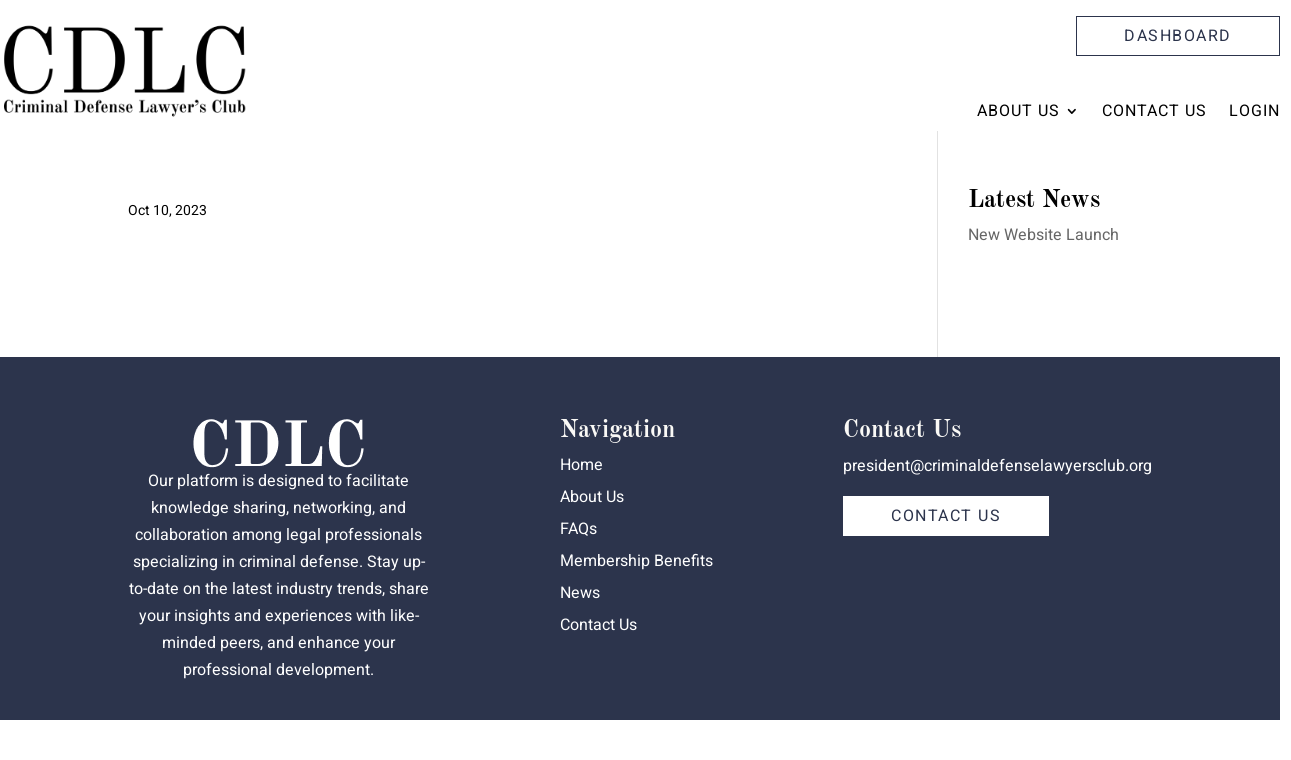

--- FILE ---
content_type: text/html; charset=utf-8
request_url: https://www.google.com/recaptcha/api2/anchor?ar=1&k=6Lclb0coAAAAAOA0ENWPxtIexjXSnGiZL3CEZPwg&co=aHR0cHM6Ly93d3cuY3JpbWluYWxkZWZlbnNlbGF3eWVyc2NsdWIub3JnOjQ0Mw..&hl=en&v=7gg7H51Q-naNfhmCP3_R47ho&size=invisible&anchor-ms=20000&execute-ms=30000&cb=fug884pfbuhl
body_size: 48414
content:
<!DOCTYPE HTML><html dir="ltr" lang="en"><head><meta http-equiv="Content-Type" content="text/html; charset=UTF-8">
<meta http-equiv="X-UA-Compatible" content="IE=edge">
<title>reCAPTCHA</title>
<style type="text/css">
/* cyrillic-ext */
@font-face {
  font-family: 'Roboto';
  font-style: normal;
  font-weight: 400;
  font-stretch: 100%;
  src: url(//fonts.gstatic.com/s/roboto/v48/KFO7CnqEu92Fr1ME7kSn66aGLdTylUAMa3GUBHMdazTgWw.woff2) format('woff2');
  unicode-range: U+0460-052F, U+1C80-1C8A, U+20B4, U+2DE0-2DFF, U+A640-A69F, U+FE2E-FE2F;
}
/* cyrillic */
@font-face {
  font-family: 'Roboto';
  font-style: normal;
  font-weight: 400;
  font-stretch: 100%;
  src: url(//fonts.gstatic.com/s/roboto/v48/KFO7CnqEu92Fr1ME7kSn66aGLdTylUAMa3iUBHMdazTgWw.woff2) format('woff2');
  unicode-range: U+0301, U+0400-045F, U+0490-0491, U+04B0-04B1, U+2116;
}
/* greek-ext */
@font-face {
  font-family: 'Roboto';
  font-style: normal;
  font-weight: 400;
  font-stretch: 100%;
  src: url(//fonts.gstatic.com/s/roboto/v48/KFO7CnqEu92Fr1ME7kSn66aGLdTylUAMa3CUBHMdazTgWw.woff2) format('woff2');
  unicode-range: U+1F00-1FFF;
}
/* greek */
@font-face {
  font-family: 'Roboto';
  font-style: normal;
  font-weight: 400;
  font-stretch: 100%;
  src: url(//fonts.gstatic.com/s/roboto/v48/KFO7CnqEu92Fr1ME7kSn66aGLdTylUAMa3-UBHMdazTgWw.woff2) format('woff2');
  unicode-range: U+0370-0377, U+037A-037F, U+0384-038A, U+038C, U+038E-03A1, U+03A3-03FF;
}
/* math */
@font-face {
  font-family: 'Roboto';
  font-style: normal;
  font-weight: 400;
  font-stretch: 100%;
  src: url(//fonts.gstatic.com/s/roboto/v48/KFO7CnqEu92Fr1ME7kSn66aGLdTylUAMawCUBHMdazTgWw.woff2) format('woff2');
  unicode-range: U+0302-0303, U+0305, U+0307-0308, U+0310, U+0312, U+0315, U+031A, U+0326-0327, U+032C, U+032F-0330, U+0332-0333, U+0338, U+033A, U+0346, U+034D, U+0391-03A1, U+03A3-03A9, U+03B1-03C9, U+03D1, U+03D5-03D6, U+03F0-03F1, U+03F4-03F5, U+2016-2017, U+2034-2038, U+203C, U+2040, U+2043, U+2047, U+2050, U+2057, U+205F, U+2070-2071, U+2074-208E, U+2090-209C, U+20D0-20DC, U+20E1, U+20E5-20EF, U+2100-2112, U+2114-2115, U+2117-2121, U+2123-214F, U+2190, U+2192, U+2194-21AE, U+21B0-21E5, U+21F1-21F2, U+21F4-2211, U+2213-2214, U+2216-22FF, U+2308-230B, U+2310, U+2319, U+231C-2321, U+2336-237A, U+237C, U+2395, U+239B-23B7, U+23D0, U+23DC-23E1, U+2474-2475, U+25AF, U+25B3, U+25B7, U+25BD, U+25C1, U+25CA, U+25CC, U+25FB, U+266D-266F, U+27C0-27FF, U+2900-2AFF, U+2B0E-2B11, U+2B30-2B4C, U+2BFE, U+3030, U+FF5B, U+FF5D, U+1D400-1D7FF, U+1EE00-1EEFF;
}
/* symbols */
@font-face {
  font-family: 'Roboto';
  font-style: normal;
  font-weight: 400;
  font-stretch: 100%;
  src: url(//fonts.gstatic.com/s/roboto/v48/KFO7CnqEu92Fr1ME7kSn66aGLdTylUAMaxKUBHMdazTgWw.woff2) format('woff2');
  unicode-range: U+0001-000C, U+000E-001F, U+007F-009F, U+20DD-20E0, U+20E2-20E4, U+2150-218F, U+2190, U+2192, U+2194-2199, U+21AF, U+21E6-21F0, U+21F3, U+2218-2219, U+2299, U+22C4-22C6, U+2300-243F, U+2440-244A, U+2460-24FF, U+25A0-27BF, U+2800-28FF, U+2921-2922, U+2981, U+29BF, U+29EB, U+2B00-2BFF, U+4DC0-4DFF, U+FFF9-FFFB, U+10140-1018E, U+10190-1019C, U+101A0, U+101D0-101FD, U+102E0-102FB, U+10E60-10E7E, U+1D2C0-1D2D3, U+1D2E0-1D37F, U+1F000-1F0FF, U+1F100-1F1AD, U+1F1E6-1F1FF, U+1F30D-1F30F, U+1F315, U+1F31C, U+1F31E, U+1F320-1F32C, U+1F336, U+1F378, U+1F37D, U+1F382, U+1F393-1F39F, U+1F3A7-1F3A8, U+1F3AC-1F3AF, U+1F3C2, U+1F3C4-1F3C6, U+1F3CA-1F3CE, U+1F3D4-1F3E0, U+1F3ED, U+1F3F1-1F3F3, U+1F3F5-1F3F7, U+1F408, U+1F415, U+1F41F, U+1F426, U+1F43F, U+1F441-1F442, U+1F444, U+1F446-1F449, U+1F44C-1F44E, U+1F453, U+1F46A, U+1F47D, U+1F4A3, U+1F4B0, U+1F4B3, U+1F4B9, U+1F4BB, U+1F4BF, U+1F4C8-1F4CB, U+1F4D6, U+1F4DA, U+1F4DF, U+1F4E3-1F4E6, U+1F4EA-1F4ED, U+1F4F7, U+1F4F9-1F4FB, U+1F4FD-1F4FE, U+1F503, U+1F507-1F50B, U+1F50D, U+1F512-1F513, U+1F53E-1F54A, U+1F54F-1F5FA, U+1F610, U+1F650-1F67F, U+1F687, U+1F68D, U+1F691, U+1F694, U+1F698, U+1F6AD, U+1F6B2, U+1F6B9-1F6BA, U+1F6BC, U+1F6C6-1F6CF, U+1F6D3-1F6D7, U+1F6E0-1F6EA, U+1F6F0-1F6F3, U+1F6F7-1F6FC, U+1F700-1F7FF, U+1F800-1F80B, U+1F810-1F847, U+1F850-1F859, U+1F860-1F887, U+1F890-1F8AD, U+1F8B0-1F8BB, U+1F8C0-1F8C1, U+1F900-1F90B, U+1F93B, U+1F946, U+1F984, U+1F996, U+1F9E9, U+1FA00-1FA6F, U+1FA70-1FA7C, U+1FA80-1FA89, U+1FA8F-1FAC6, U+1FACE-1FADC, U+1FADF-1FAE9, U+1FAF0-1FAF8, U+1FB00-1FBFF;
}
/* vietnamese */
@font-face {
  font-family: 'Roboto';
  font-style: normal;
  font-weight: 400;
  font-stretch: 100%;
  src: url(//fonts.gstatic.com/s/roboto/v48/KFO7CnqEu92Fr1ME7kSn66aGLdTylUAMa3OUBHMdazTgWw.woff2) format('woff2');
  unicode-range: U+0102-0103, U+0110-0111, U+0128-0129, U+0168-0169, U+01A0-01A1, U+01AF-01B0, U+0300-0301, U+0303-0304, U+0308-0309, U+0323, U+0329, U+1EA0-1EF9, U+20AB;
}
/* latin-ext */
@font-face {
  font-family: 'Roboto';
  font-style: normal;
  font-weight: 400;
  font-stretch: 100%;
  src: url(//fonts.gstatic.com/s/roboto/v48/KFO7CnqEu92Fr1ME7kSn66aGLdTylUAMa3KUBHMdazTgWw.woff2) format('woff2');
  unicode-range: U+0100-02BA, U+02BD-02C5, U+02C7-02CC, U+02CE-02D7, U+02DD-02FF, U+0304, U+0308, U+0329, U+1D00-1DBF, U+1E00-1E9F, U+1EF2-1EFF, U+2020, U+20A0-20AB, U+20AD-20C0, U+2113, U+2C60-2C7F, U+A720-A7FF;
}
/* latin */
@font-face {
  font-family: 'Roboto';
  font-style: normal;
  font-weight: 400;
  font-stretch: 100%;
  src: url(//fonts.gstatic.com/s/roboto/v48/KFO7CnqEu92Fr1ME7kSn66aGLdTylUAMa3yUBHMdazQ.woff2) format('woff2');
  unicode-range: U+0000-00FF, U+0131, U+0152-0153, U+02BB-02BC, U+02C6, U+02DA, U+02DC, U+0304, U+0308, U+0329, U+2000-206F, U+20AC, U+2122, U+2191, U+2193, U+2212, U+2215, U+FEFF, U+FFFD;
}
/* cyrillic-ext */
@font-face {
  font-family: 'Roboto';
  font-style: normal;
  font-weight: 500;
  font-stretch: 100%;
  src: url(//fonts.gstatic.com/s/roboto/v48/KFO7CnqEu92Fr1ME7kSn66aGLdTylUAMa3GUBHMdazTgWw.woff2) format('woff2');
  unicode-range: U+0460-052F, U+1C80-1C8A, U+20B4, U+2DE0-2DFF, U+A640-A69F, U+FE2E-FE2F;
}
/* cyrillic */
@font-face {
  font-family: 'Roboto';
  font-style: normal;
  font-weight: 500;
  font-stretch: 100%;
  src: url(//fonts.gstatic.com/s/roboto/v48/KFO7CnqEu92Fr1ME7kSn66aGLdTylUAMa3iUBHMdazTgWw.woff2) format('woff2');
  unicode-range: U+0301, U+0400-045F, U+0490-0491, U+04B0-04B1, U+2116;
}
/* greek-ext */
@font-face {
  font-family: 'Roboto';
  font-style: normal;
  font-weight: 500;
  font-stretch: 100%;
  src: url(//fonts.gstatic.com/s/roboto/v48/KFO7CnqEu92Fr1ME7kSn66aGLdTylUAMa3CUBHMdazTgWw.woff2) format('woff2');
  unicode-range: U+1F00-1FFF;
}
/* greek */
@font-face {
  font-family: 'Roboto';
  font-style: normal;
  font-weight: 500;
  font-stretch: 100%;
  src: url(//fonts.gstatic.com/s/roboto/v48/KFO7CnqEu92Fr1ME7kSn66aGLdTylUAMa3-UBHMdazTgWw.woff2) format('woff2');
  unicode-range: U+0370-0377, U+037A-037F, U+0384-038A, U+038C, U+038E-03A1, U+03A3-03FF;
}
/* math */
@font-face {
  font-family: 'Roboto';
  font-style: normal;
  font-weight: 500;
  font-stretch: 100%;
  src: url(//fonts.gstatic.com/s/roboto/v48/KFO7CnqEu92Fr1ME7kSn66aGLdTylUAMawCUBHMdazTgWw.woff2) format('woff2');
  unicode-range: U+0302-0303, U+0305, U+0307-0308, U+0310, U+0312, U+0315, U+031A, U+0326-0327, U+032C, U+032F-0330, U+0332-0333, U+0338, U+033A, U+0346, U+034D, U+0391-03A1, U+03A3-03A9, U+03B1-03C9, U+03D1, U+03D5-03D6, U+03F0-03F1, U+03F4-03F5, U+2016-2017, U+2034-2038, U+203C, U+2040, U+2043, U+2047, U+2050, U+2057, U+205F, U+2070-2071, U+2074-208E, U+2090-209C, U+20D0-20DC, U+20E1, U+20E5-20EF, U+2100-2112, U+2114-2115, U+2117-2121, U+2123-214F, U+2190, U+2192, U+2194-21AE, U+21B0-21E5, U+21F1-21F2, U+21F4-2211, U+2213-2214, U+2216-22FF, U+2308-230B, U+2310, U+2319, U+231C-2321, U+2336-237A, U+237C, U+2395, U+239B-23B7, U+23D0, U+23DC-23E1, U+2474-2475, U+25AF, U+25B3, U+25B7, U+25BD, U+25C1, U+25CA, U+25CC, U+25FB, U+266D-266F, U+27C0-27FF, U+2900-2AFF, U+2B0E-2B11, U+2B30-2B4C, U+2BFE, U+3030, U+FF5B, U+FF5D, U+1D400-1D7FF, U+1EE00-1EEFF;
}
/* symbols */
@font-face {
  font-family: 'Roboto';
  font-style: normal;
  font-weight: 500;
  font-stretch: 100%;
  src: url(//fonts.gstatic.com/s/roboto/v48/KFO7CnqEu92Fr1ME7kSn66aGLdTylUAMaxKUBHMdazTgWw.woff2) format('woff2');
  unicode-range: U+0001-000C, U+000E-001F, U+007F-009F, U+20DD-20E0, U+20E2-20E4, U+2150-218F, U+2190, U+2192, U+2194-2199, U+21AF, U+21E6-21F0, U+21F3, U+2218-2219, U+2299, U+22C4-22C6, U+2300-243F, U+2440-244A, U+2460-24FF, U+25A0-27BF, U+2800-28FF, U+2921-2922, U+2981, U+29BF, U+29EB, U+2B00-2BFF, U+4DC0-4DFF, U+FFF9-FFFB, U+10140-1018E, U+10190-1019C, U+101A0, U+101D0-101FD, U+102E0-102FB, U+10E60-10E7E, U+1D2C0-1D2D3, U+1D2E0-1D37F, U+1F000-1F0FF, U+1F100-1F1AD, U+1F1E6-1F1FF, U+1F30D-1F30F, U+1F315, U+1F31C, U+1F31E, U+1F320-1F32C, U+1F336, U+1F378, U+1F37D, U+1F382, U+1F393-1F39F, U+1F3A7-1F3A8, U+1F3AC-1F3AF, U+1F3C2, U+1F3C4-1F3C6, U+1F3CA-1F3CE, U+1F3D4-1F3E0, U+1F3ED, U+1F3F1-1F3F3, U+1F3F5-1F3F7, U+1F408, U+1F415, U+1F41F, U+1F426, U+1F43F, U+1F441-1F442, U+1F444, U+1F446-1F449, U+1F44C-1F44E, U+1F453, U+1F46A, U+1F47D, U+1F4A3, U+1F4B0, U+1F4B3, U+1F4B9, U+1F4BB, U+1F4BF, U+1F4C8-1F4CB, U+1F4D6, U+1F4DA, U+1F4DF, U+1F4E3-1F4E6, U+1F4EA-1F4ED, U+1F4F7, U+1F4F9-1F4FB, U+1F4FD-1F4FE, U+1F503, U+1F507-1F50B, U+1F50D, U+1F512-1F513, U+1F53E-1F54A, U+1F54F-1F5FA, U+1F610, U+1F650-1F67F, U+1F687, U+1F68D, U+1F691, U+1F694, U+1F698, U+1F6AD, U+1F6B2, U+1F6B9-1F6BA, U+1F6BC, U+1F6C6-1F6CF, U+1F6D3-1F6D7, U+1F6E0-1F6EA, U+1F6F0-1F6F3, U+1F6F7-1F6FC, U+1F700-1F7FF, U+1F800-1F80B, U+1F810-1F847, U+1F850-1F859, U+1F860-1F887, U+1F890-1F8AD, U+1F8B0-1F8BB, U+1F8C0-1F8C1, U+1F900-1F90B, U+1F93B, U+1F946, U+1F984, U+1F996, U+1F9E9, U+1FA00-1FA6F, U+1FA70-1FA7C, U+1FA80-1FA89, U+1FA8F-1FAC6, U+1FACE-1FADC, U+1FADF-1FAE9, U+1FAF0-1FAF8, U+1FB00-1FBFF;
}
/* vietnamese */
@font-face {
  font-family: 'Roboto';
  font-style: normal;
  font-weight: 500;
  font-stretch: 100%;
  src: url(//fonts.gstatic.com/s/roboto/v48/KFO7CnqEu92Fr1ME7kSn66aGLdTylUAMa3OUBHMdazTgWw.woff2) format('woff2');
  unicode-range: U+0102-0103, U+0110-0111, U+0128-0129, U+0168-0169, U+01A0-01A1, U+01AF-01B0, U+0300-0301, U+0303-0304, U+0308-0309, U+0323, U+0329, U+1EA0-1EF9, U+20AB;
}
/* latin-ext */
@font-face {
  font-family: 'Roboto';
  font-style: normal;
  font-weight: 500;
  font-stretch: 100%;
  src: url(//fonts.gstatic.com/s/roboto/v48/KFO7CnqEu92Fr1ME7kSn66aGLdTylUAMa3KUBHMdazTgWw.woff2) format('woff2');
  unicode-range: U+0100-02BA, U+02BD-02C5, U+02C7-02CC, U+02CE-02D7, U+02DD-02FF, U+0304, U+0308, U+0329, U+1D00-1DBF, U+1E00-1E9F, U+1EF2-1EFF, U+2020, U+20A0-20AB, U+20AD-20C0, U+2113, U+2C60-2C7F, U+A720-A7FF;
}
/* latin */
@font-face {
  font-family: 'Roboto';
  font-style: normal;
  font-weight: 500;
  font-stretch: 100%;
  src: url(//fonts.gstatic.com/s/roboto/v48/KFO7CnqEu92Fr1ME7kSn66aGLdTylUAMa3yUBHMdazQ.woff2) format('woff2');
  unicode-range: U+0000-00FF, U+0131, U+0152-0153, U+02BB-02BC, U+02C6, U+02DA, U+02DC, U+0304, U+0308, U+0329, U+2000-206F, U+20AC, U+2122, U+2191, U+2193, U+2212, U+2215, U+FEFF, U+FFFD;
}
/* cyrillic-ext */
@font-face {
  font-family: 'Roboto';
  font-style: normal;
  font-weight: 900;
  font-stretch: 100%;
  src: url(//fonts.gstatic.com/s/roboto/v48/KFO7CnqEu92Fr1ME7kSn66aGLdTylUAMa3GUBHMdazTgWw.woff2) format('woff2');
  unicode-range: U+0460-052F, U+1C80-1C8A, U+20B4, U+2DE0-2DFF, U+A640-A69F, U+FE2E-FE2F;
}
/* cyrillic */
@font-face {
  font-family: 'Roboto';
  font-style: normal;
  font-weight: 900;
  font-stretch: 100%;
  src: url(//fonts.gstatic.com/s/roboto/v48/KFO7CnqEu92Fr1ME7kSn66aGLdTylUAMa3iUBHMdazTgWw.woff2) format('woff2');
  unicode-range: U+0301, U+0400-045F, U+0490-0491, U+04B0-04B1, U+2116;
}
/* greek-ext */
@font-face {
  font-family: 'Roboto';
  font-style: normal;
  font-weight: 900;
  font-stretch: 100%;
  src: url(//fonts.gstatic.com/s/roboto/v48/KFO7CnqEu92Fr1ME7kSn66aGLdTylUAMa3CUBHMdazTgWw.woff2) format('woff2');
  unicode-range: U+1F00-1FFF;
}
/* greek */
@font-face {
  font-family: 'Roboto';
  font-style: normal;
  font-weight: 900;
  font-stretch: 100%;
  src: url(//fonts.gstatic.com/s/roboto/v48/KFO7CnqEu92Fr1ME7kSn66aGLdTylUAMa3-UBHMdazTgWw.woff2) format('woff2');
  unicode-range: U+0370-0377, U+037A-037F, U+0384-038A, U+038C, U+038E-03A1, U+03A3-03FF;
}
/* math */
@font-face {
  font-family: 'Roboto';
  font-style: normal;
  font-weight: 900;
  font-stretch: 100%;
  src: url(//fonts.gstatic.com/s/roboto/v48/KFO7CnqEu92Fr1ME7kSn66aGLdTylUAMawCUBHMdazTgWw.woff2) format('woff2');
  unicode-range: U+0302-0303, U+0305, U+0307-0308, U+0310, U+0312, U+0315, U+031A, U+0326-0327, U+032C, U+032F-0330, U+0332-0333, U+0338, U+033A, U+0346, U+034D, U+0391-03A1, U+03A3-03A9, U+03B1-03C9, U+03D1, U+03D5-03D6, U+03F0-03F1, U+03F4-03F5, U+2016-2017, U+2034-2038, U+203C, U+2040, U+2043, U+2047, U+2050, U+2057, U+205F, U+2070-2071, U+2074-208E, U+2090-209C, U+20D0-20DC, U+20E1, U+20E5-20EF, U+2100-2112, U+2114-2115, U+2117-2121, U+2123-214F, U+2190, U+2192, U+2194-21AE, U+21B0-21E5, U+21F1-21F2, U+21F4-2211, U+2213-2214, U+2216-22FF, U+2308-230B, U+2310, U+2319, U+231C-2321, U+2336-237A, U+237C, U+2395, U+239B-23B7, U+23D0, U+23DC-23E1, U+2474-2475, U+25AF, U+25B3, U+25B7, U+25BD, U+25C1, U+25CA, U+25CC, U+25FB, U+266D-266F, U+27C0-27FF, U+2900-2AFF, U+2B0E-2B11, U+2B30-2B4C, U+2BFE, U+3030, U+FF5B, U+FF5D, U+1D400-1D7FF, U+1EE00-1EEFF;
}
/* symbols */
@font-face {
  font-family: 'Roboto';
  font-style: normal;
  font-weight: 900;
  font-stretch: 100%;
  src: url(//fonts.gstatic.com/s/roboto/v48/KFO7CnqEu92Fr1ME7kSn66aGLdTylUAMaxKUBHMdazTgWw.woff2) format('woff2');
  unicode-range: U+0001-000C, U+000E-001F, U+007F-009F, U+20DD-20E0, U+20E2-20E4, U+2150-218F, U+2190, U+2192, U+2194-2199, U+21AF, U+21E6-21F0, U+21F3, U+2218-2219, U+2299, U+22C4-22C6, U+2300-243F, U+2440-244A, U+2460-24FF, U+25A0-27BF, U+2800-28FF, U+2921-2922, U+2981, U+29BF, U+29EB, U+2B00-2BFF, U+4DC0-4DFF, U+FFF9-FFFB, U+10140-1018E, U+10190-1019C, U+101A0, U+101D0-101FD, U+102E0-102FB, U+10E60-10E7E, U+1D2C0-1D2D3, U+1D2E0-1D37F, U+1F000-1F0FF, U+1F100-1F1AD, U+1F1E6-1F1FF, U+1F30D-1F30F, U+1F315, U+1F31C, U+1F31E, U+1F320-1F32C, U+1F336, U+1F378, U+1F37D, U+1F382, U+1F393-1F39F, U+1F3A7-1F3A8, U+1F3AC-1F3AF, U+1F3C2, U+1F3C4-1F3C6, U+1F3CA-1F3CE, U+1F3D4-1F3E0, U+1F3ED, U+1F3F1-1F3F3, U+1F3F5-1F3F7, U+1F408, U+1F415, U+1F41F, U+1F426, U+1F43F, U+1F441-1F442, U+1F444, U+1F446-1F449, U+1F44C-1F44E, U+1F453, U+1F46A, U+1F47D, U+1F4A3, U+1F4B0, U+1F4B3, U+1F4B9, U+1F4BB, U+1F4BF, U+1F4C8-1F4CB, U+1F4D6, U+1F4DA, U+1F4DF, U+1F4E3-1F4E6, U+1F4EA-1F4ED, U+1F4F7, U+1F4F9-1F4FB, U+1F4FD-1F4FE, U+1F503, U+1F507-1F50B, U+1F50D, U+1F512-1F513, U+1F53E-1F54A, U+1F54F-1F5FA, U+1F610, U+1F650-1F67F, U+1F687, U+1F68D, U+1F691, U+1F694, U+1F698, U+1F6AD, U+1F6B2, U+1F6B9-1F6BA, U+1F6BC, U+1F6C6-1F6CF, U+1F6D3-1F6D7, U+1F6E0-1F6EA, U+1F6F0-1F6F3, U+1F6F7-1F6FC, U+1F700-1F7FF, U+1F800-1F80B, U+1F810-1F847, U+1F850-1F859, U+1F860-1F887, U+1F890-1F8AD, U+1F8B0-1F8BB, U+1F8C0-1F8C1, U+1F900-1F90B, U+1F93B, U+1F946, U+1F984, U+1F996, U+1F9E9, U+1FA00-1FA6F, U+1FA70-1FA7C, U+1FA80-1FA89, U+1FA8F-1FAC6, U+1FACE-1FADC, U+1FADF-1FAE9, U+1FAF0-1FAF8, U+1FB00-1FBFF;
}
/* vietnamese */
@font-face {
  font-family: 'Roboto';
  font-style: normal;
  font-weight: 900;
  font-stretch: 100%;
  src: url(//fonts.gstatic.com/s/roboto/v48/KFO7CnqEu92Fr1ME7kSn66aGLdTylUAMa3OUBHMdazTgWw.woff2) format('woff2');
  unicode-range: U+0102-0103, U+0110-0111, U+0128-0129, U+0168-0169, U+01A0-01A1, U+01AF-01B0, U+0300-0301, U+0303-0304, U+0308-0309, U+0323, U+0329, U+1EA0-1EF9, U+20AB;
}
/* latin-ext */
@font-face {
  font-family: 'Roboto';
  font-style: normal;
  font-weight: 900;
  font-stretch: 100%;
  src: url(//fonts.gstatic.com/s/roboto/v48/KFO7CnqEu92Fr1ME7kSn66aGLdTylUAMa3KUBHMdazTgWw.woff2) format('woff2');
  unicode-range: U+0100-02BA, U+02BD-02C5, U+02C7-02CC, U+02CE-02D7, U+02DD-02FF, U+0304, U+0308, U+0329, U+1D00-1DBF, U+1E00-1E9F, U+1EF2-1EFF, U+2020, U+20A0-20AB, U+20AD-20C0, U+2113, U+2C60-2C7F, U+A720-A7FF;
}
/* latin */
@font-face {
  font-family: 'Roboto';
  font-style: normal;
  font-weight: 900;
  font-stretch: 100%;
  src: url(//fonts.gstatic.com/s/roboto/v48/KFO7CnqEu92Fr1ME7kSn66aGLdTylUAMa3yUBHMdazQ.woff2) format('woff2');
  unicode-range: U+0000-00FF, U+0131, U+0152-0153, U+02BB-02BC, U+02C6, U+02DA, U+02DC, U+0304, U+0308, U+0329, U+2000-206F, U+20AC, U+2122, U+2191, U+2193, U+2212, U+2215, U+FEFF, U+FFFD;
}

</style>
<link rel="stylesheet" type="text/css" href="https://www.gstatic.com/recaptcha/releases/7gg7H51Q-naNfhmCP3_R47ho/styles__ltr.css">
<script nonce="20ldhTU2Q4N-wuShETUzdA" type="text/javascript">window['__recaptcha_api'] = 'https://www.google.com/recaptcha/api2/';</script>
<script type="text/javascript" src="https://www.gstatic.com/recaptcha/releases/7gg7H51Q-naNfhmCP3_R47ho/recaptcha__en.js" nonce="20ldhTU2Q4N-wuShETUzdA">
      
    </script></head>
<body><div id="rc-anchor-alert" class="rc-anchor-alert"></div>
<input type="hidden" id="recaptcha-token" value="[base64]">
<script type="text/javascript" nonce="20ldhTU2Q4N-wuShETUzdA">
      recaptcha.anchor.Main.init("[\x22ainput\x22,[\x22bgdata\x22,\x22\x22,\[base64]/[base64]/UltIKytdPWE6KGE8MjA0OD9SW0grK109YT4+NnwxOTI6KChhJjY0NTEyKT09NTUyOTYmJnErMTxoLmxlbmd0aCYmKGguY2hhckNvZGVBdChxKzEpJjY0NTEyKT09NTYzMjA/[base64]/MjU1OlI/[base64]/[base64]/[base64]/[base64]/[base64]/[base64]/[base64]/[base64]/[base64]/[base64]\x22,\[base64]\x22,\x22wosEOzE0wrkOIMKAw7zCv2XDnlXCrBXClMOKw6d1wq/DjsKnwr/CiS9zasO2woPDksKlwqEgMEjDpMO/wqEZf8KIw7nCiMOfw6fDs8Kmw4/[base64]/CcKsRcKqVsOgwrUwZ8ONM1MgdMK4w4PCvsOzwoDCscKAw5PCucOeB0ltGFHChcOLLXBHShwkVRV2w4jCosK6HxTCu8OMM3fClHxKwo0Qw5LCu8Klw7dlB8O/wrM3TATCmcOcw6NBLRDDkWR9w5fCg8Otw6fChB/DiXXDuMKZwokUw5IlfBYAw5DCoAfCisKdwrhCw6zCucOoSMOZwqVSwqxswpDDr3/DoMOLKHTDs8O6w5LDmcOpdcK2w6lMwo4eYXctLRtAN33DhVVHwpMuw6PDtMK4w4/DjsOfM8Ogwos2dMKuY8Kow5zCkEgvJxTCqGrDgEzDtcK/w4nDjsOewodjw4YHawTDvD3CqEvCkC7DocOfw5V5EsKowoNTTcKROMOTFMOBw5HCmsKEw59fwpVzw4bDiwsbw5QvwrjDtzNwQ8OHesORw5vDucOaViETwrfDiD5nZx1/BzHDv8K4fMK6bCEwRMOnUcKrwrDDhcOXw5jDgsK/[base64]/w78Fw4jCixzDszDDlsOiw5fChwvCmsOqwqfDvWHDucO3wq/CnsK7wpfDq1MgdMOKw4ohw4HCpMOMUVHCssODbX7Drg/Duw4ywrrDlR7DrH7Dj8KQDk3Cu8KZw4Fkd8K4CQI5PxTDvnMMwrxTKQnDnUzDhsO4w70nwpFQw6FpJsO3wqppF8K3wq4ufhIHw7TDqsOdOsODVDknwoFkfcKLwr5aLwhsw6bDhsOiw5YKX3nCisO+I8OBwpXCoMKPw6TDnB3CgsKmFhfDpE3CiFDDkyN6DMK/[base64]/[base64]/[base64]/wrzDsCcawqsgwoYwKcOOw5JLHGTDn8Kvw5t+HzA7GsOnw43Dn0EzHhDDuDrCssOIwollw57DjhHDs8OlcsOlwonDgcOCw5FUw6New5XDv8OowohgwoBHwrnCh8OTOMOLR8KjYEQ7EcOLw6fCtcOOCMK4w7/CnHzDgMKzdCzDscOWLjVRwpVzWMO3bMOsD8O/EMKuwonCqQtSwq1Kw4Ydwocsw63CvcKgwq3DjVrDnHPDqHZwSMOiVMO0wqJPw6XCliTDlMOpdMONw64/QxwSw7EfwpkOR8Kow4sVOxo0w7zCh18SU8OaSHbCm15fwrUjeAvDrMOVd8Ouw7fCmyw3w6zCtMKeWRXDjXR6wqYaNMKycMO2fzdHKMK0w6LDvcOyeiROeAwZwrbCvifCm17DusO0SWQpHcKqE8OuwoxnI8OxwqnClnbDkinCojDCmGZ8wqE3ZFVtwr/CmcK7M0HDkcOqw5HCl1Zfwq8lw7HDvAfCiMK0K8Kyw7HDlsKvw47CuUPDs8ORwrxhB1jDsMKrwr3Dnm9Jw5JXegTDiChyN8KTw4vCk1Zmw4MseUrDucKiam1+bCcjw5DCusOnAX3DoAV3wpgIw4DCucO/acKnKMKhw4Faw51NOcKgwrvCssKjFAvCjEvDskUrwqrCgi1XGcKxYAl8BmZywqjCkMKtekpRURDCt8KIwoV3w5LCnMOFTsOLWsKEwo7CjURhDUbCvCoTw70Tw77Ci8K1Uyh0w6/CuGtrw7fCt8OWEcOyL8KkWwVRw7fDjjXDjnTCsmB2b8K1w68LYi8JwodvYC/CuSgXcsKWwpHCsRpMw6nCtRHCvsOvwojDqDbCrMKpH8KHw5/CuTHDkMO6wo7CjQbCkT9dw4AvwoNJJ1nCssKiw6vDgMOBDcOaFhbDj8OdRTBpwocQfGjDiRnCsn8rPsOcSHHDqmfCncKEwqXCm8KYRHs8wrXCr8KfwoMVw4MCw7bDqR7ChcKsw5dEw6dIw4dRwrJ9FcKeERXDmMO/wq/DtsOcH8Kuw7DDvU9SccOlUS/DmGd6c8KaPcOrw5JFXG57wowqw4DCv8OaWWPDlMKQKsOaIMOBw5jCjwJiRMK5wpZ0EG/CiBXCvzzDmcKfwodIImrCoMOkwpTDuxgLXsOnw7LClMK5eG/DrcOpwpYkBENQw4k9wrbDj8OwI8Oow5PDgsKhw4Edwq8ZwrMrwpfDn8OtRMK5Z0bCv8OxGEIebnjChDU0ZivDtcORUMORwq1QwoxLw7kuw5XCp8Kow71/[base64]/cS9YNcK7IDPCp8KkbMKoCkhWXxvCgWdVwrnClgBGHsK0woNAwqZww5A6wpJFZmNlAsOhFsOlw61Wwp9Vw7HDhcK9ScKTwqsECE0MRMKnwo57TC41azUEwrHDgcOPN8KDOcObPg3CiATCmcKaGcKXOxwiw63DmMOQHcKgwqwzMMODHm/Cs8Kcw6zChX/CmDlbw6DCrMODw7AjQXNDG8KrCQ/CvzTCnGA/wp3Du8Onw5DCoSPDuSxEHxpRGcKiwrQgFsOGw6NcwpdJHMKpwqrDosOqw78ew5bChyRLCzTCqcKiw6xgUsKHw5jDo8KQw5TCvjc/[base64]/DnMK9wrnCqVzDpXHDmwLCs2fCqzjDgG8qwpMhembCh8Kow4zDl8KgwrZEMW7CkcOew7fDk1xNDsKOw5/DuxxkwqdoK3kAwqUIAkbDiiQzw55dDkEgwpvDn35uw6oBSMOsbkXDjVXCp8O/w4fDssKQc8K3wrU+woLCs8KJwrxJKMOxwp3CsMKXHsKQQhzDisOOWwHDhFBqMMKXwp/DgcOCTsKUXcKdwpLCmx/DoQ3CtSzCphnCrcO4MilSw4Bvw67DksKQDlnDn1fDiQsvw6HCtMK+FcKdwqxHw7s5wqDDhsOZU8OiVUrCjsKWw4PDu1/CpmrCq8Knw75tHMOsQ05bZMKSNcKoIsKeH20qMMKYwp8gElfChsKtXMOmw50vwrEJdVcjw4MBwrrDmMK5NcKpwqcSw5fDn8KMwovDn2wgXcKwwoXDlH3DqsOFw5E+woVTwqjDjsOlw5zCtGtXwqpCw4Zgwp/DvEHDulZaWCYFF8KUw74GQMOjwq/DjEjDh8O/w5p/[base64]/WMKdwpPCuBPDu15Bw71+w7cXwoZIwpE1w5RrTcKccsKmw7vDicOrAsKDPXvDqBoxQMOHwrHDtMOzw5B0V8KEOcOswqzDgMOlXWh9wpzCrVPDuMO9e8Oqw4/CjUTCtxdfZMO/[base64]/IcO3Hmpfw7cmw4bDlh/Dn8OXwqs5RX9nwpN8w5F2w47DiAnDrcOxw6c5wpd1w73DlU5vOW3DgHzCuG1eOgsCWsO1wotBdcO5wobCucKYEMOdwoXChcOzFBl2KirDj8OTw6QQZTrDl24aGQ83MsO7ChzCrcKtw4kiXSVvWxfDvMKJDsKbAMKvwpTDl8OiIlfDnyrDvhwswqnDoMKAZU/CkwMqSGLDlXghw4UkQMO5JTjDshfDhcKeT1cBEkLDiFgOw548cV0pwoxtwrI7dkfDrcOnw6/CtnUsNMKwN8KjQMOZVkJPScKjL8Kuwq0hw4HDsyZLL07Clgk8DsKsEGVZBzMmW0U1GDLCn3bDjU7Drj1awrAOw6EoZ8KANgkAFMKLwqvCgMODw6HDrlhIw7FGSsKLasKfVXHCuAt9w74KcFzDkAnDhcORw7PChVUrVD/DnDAdfsOXwqgHMjg6TGJVamBJNkfCvHfCjsOwBzDDgBXDoBrCqSDCphLDhgnCnDrDhMKxDcKaH2jDmcOHRngwHxp/Rz3CmXoQZgNZR8Ksw43Dh8OhZMOPRMOsHsKKPRQ/cTVdw6HCm8O0BG85w7DDl2PDvcO4wpnDvh3Do1JKwo9Bw68BdMKcwrLChC93wpXDnWrCr8KDKcOyw786FcK0dy9tF8Kow51jwqrCmxbDmcOOw7/DssKXwrI9w77CrlDDrMKcFcKow6zCo8OHwpvDqEPCvF4jWVbCrG8Gw68Nw7PCj2LDk8KZw7rDjiIlNcKmwonClsKiH8KkwoUzw63DpcOuw53DhMOFwonDo8OALDsURzgKw65vLMOEdMKQQSp5XyVZwobDmMOWwqBEwrHDrm4TwrAwwpjCkyXCpSRkwrLDpw/CocKiRXFYfB/Do8K4fMO/w7UwdcKkwrbCmhrCksK1I8OGEBfDoCIowrrDoynCvCgOUMONwrbDvxXDpcOrO8K/KXk+bMK1w70lJXHCgRrDtikzPsO2TsO9wpPDjgrDj8Oteg3Dqi7DmmM7QMKCwobCvgHChg3DlU/DkUrDlEXCix0oJxzChsKrLcO1woLCv8Okf31BwpbCisKYwohuXEsxEMOZw4B/LcOewqhfw5LCgsO6FycJw6bCmj8RwrvChF8Lw5ARwrlWfVPDscOOw7/[base64]/[base64]/NMO0wo/[base64]/[base64]/Ckx0DU2DCk8KmwozDnF89wr7CvsOowoIywojDjsKnwrTCh8KsSBgcwpfCtGbCqXwSwqDCgcKZwrYXDsK8w49PCcOcw7AaGsKnw6PCmMKwWMKnRsOxw7jDnhnDscOMwqkZZ8O1acOteMOPwq/[base64]/cMKmTX3DlmPCpMK5RQotbMOyMMKHw7PDk2vDpU0zwojDjcKdX8O1w5LCjXPDksOIwqHDgMKfJsOWwo3DmgNHw4A8MsKzw6XDrFVMU1jDqAQcw7HCocKqUsObw5TDu8K+J8K7wqt9YcKydsOhZcOoDygTw4p/wo9Ow5d3wpnDvjd/w7JcEmbCmG5gw5zDisORPzozWXxPdTTDqcOuwpPDuW1Tw6UNTAxrJ21ZwqAjUEUFAUUHIErCkTxpw7XDsQjChcKfw4/Dpl54OEcewq7DhWfCjsKow6tfw54bw6PClcKgwpk4WC7CssKVwq8dwrVHwqXCi8KYw6jDmEUXbCJew7pCM1YBXiHDh8KDwqkyZU9IW2M/wrnCumLDgk7DuwzCjQ/DqsOuQDhPw6XDtx5Ww5nCtcOdSBvDp8OVasKbwpd1AMKQw4BXcjTDt2rDj1rDoUB/wpFRw74pdcKZw742wrIPdQJTw6vCqhfDs3cpwqZNIzXCl8K/SiwhwpFoUsKQYsObwoHCs8KxelhuwrkZwqIqJ8OAw5c/CMKUw59dRMKuwpJgScOow58HWsKkVMO7W8KvSMOjScOqYjTChMKpwrxpwqfCoGDCulnCmsO/[base64]/Dnw5rwo1QIMOkZsKQwpLCisKywoXCv0QCwq1gwqvCksORwrnDs2bDv8O1GMKxwoLCsiJQBRM/FxLCisKqwoA2w4dbwqwIAsKoCsKTwqLDoCbCrh0Hw5pVMFDDj8KWwol+cFhZH8KWwog8dMKESHVHw60/wr5/AH3DnsOBw5rChMOSNx1Sw5vDjsKFwrfDsgzDlVrDnHLCuMKSw4FZw6AYw4LDvw7ChjkCwr8iSS/DjMK+Zx/DvsKIDx7Ct8OSU8KeTAnDv8Kuw7/ChVg5MsO8w6nCrxxpw7RbwqLDrBQ7w4QBeQxxVcOJw49Aw7gUw7c3AXdgw7sswrhBS2sqMMK3w7LCgXkdw7duTks3Ri7Cu8Oxw7ZXZcO+BMO1L8OGKsK9wrfCgTstw5bChsOPNMKcw6R0L8O6XTxhElFmwpp3wpp4IsO9bX7DuBstCMOLwr/[base64]/Do2kAw7rClVfCmkpXWHhwRcO3AFg5BxPDrT3ClMOGwqTDlsOQNWnDiG3CrghhdHHCusKPw7xLwo0Cwqh3woYpZRzCqCXDmMOCdcKOLMKzV2M/wrfChyoRw5vCkSnDvMO5bMK7e0PCksKCwoPDusKzwok/w4/CkcKRwqTCplg8wpNuPSzDvsKuw4nCs8KVLwgcP38fwrYvc8KNwoMee8OTwqnDjcOzwr/[base64]/DlndjNnTChQfCpTcHVsKqwocIdVYMXhzChcKuwqgQKcOwesOcZxdkw6gLwoDCpyPCiMKiw7HDocKDw5XDuT4zwo7Cl3RpwrDDs8KHH8Kvw4zCs8OBIgjDqsOea8KrHMOew6FFD8OEUGzDl8KbMxDDicOTwq/[base64]/wrrDmBd+wr/[base64]/DscKhw451FsKCw59awrzDoQ03w7vCuhQcfH18UQLCicOkw7R9wrvDjcOlw5Flw4vDgms2w78gQ8KjbcOeRcKdwrbCsMK/ETzCrUsLwrobwrcLw4kew6AAM8Ovw5/DkRkNEcO3WVPDsMKNM1zDt0B/VE/DtR3DpkXDt8K7wrRjwq9QKwjDqxgVwqfChMOEw7tATsKPTjbDkAbDh8ODw6EfV8OPw6NDV8OgwrHCtMKfw4zDsMK/wqlQw5Zsd8KBwpMowofDlCt1QsO8w4bCrg1Bwp3CvMOdHClEw516wrjDosKzwpYTKcKbwrQdwq/[base64]/DiMKNw5XCrsOxPXPCosOywoRkw6rDiU1RwpFhwqrDvzUbwojCq0pzwozDr8KxZxE4OsKRw6ZyF2rDqXHDssObwqMhwr3DvF7DoMK/w4AHPSEuwoZBw4zCg8KtQsKKwqHDhsKbwqwRw7bCgcOywrcxNcKBwrUIw5DCpyNUTxsmwojCjmMmw6nDksOjL8OUwotbBMOOasORwpMXwrfDq8Oiwq/CliPDiwbCsxfDnwzCg8OaWVTDlMOhw5tsOGzDiC3CiFfDjS/DizoGwqTCncOiD3YjwqIvw73DtMOLwq4ZA8KVUsKDw48DwoF/B8KMw6HCk8Krw7NNYMOuThrCoQLDtcKzc2nCvzJuOsOTwr4iw5XCoMKPZyvCiB54McKuG8OnPgkswqMmBsOfZMOoEsKGw7wuw71dbsOvw6Y/eCBYwoFSTsKKw58Vw6JHw4bDtkBCPcKXwqYEw4tMw6nDscO7w5HDhMKrdMOEeR8ZwrA/OMKiw7/[base64]/DscOEZgrDl2/Djm8BD8OSwpbChcOFw6Bvw7pVw7osWMOifsKWUMOkwqEoe8K7wrpPLiDCscKwN8Kww6/Cn8OqCsKgGnPCsnJCw6t+dwDDmXExGcOfwoPDqVLCjyhGAsKqBHbCpHfCgMOIacKjw7TDtgN2GMKtYcKPwpoiwqHCvmjCvhMUw5fDm8KhDcOWPsOzw4VGw6VvbcOmNCk6w7MnJTbDvcKZwq57JMO1wrTDvU5ZD8Otwq/DnMOKw6HClHAjC8KiM8OXwoMEE3Yjw6VEwrLDscKCwpEyCBPDhyLCkcKNw69/w6lswq/[base64]/ClQTDpsKqwodFwr8rJgnCv8Kvw6gCH2bCjFfDtFJbHcOtwp/DsQhFw6XCpcKRP1Idw5vCqMOdbVnCuigpw45FMcKmcsKBwojDunDDscKxwobCmsOiwo8pLsOdwovDpxBrw4HDo8ORISLDmU1oQwjCjk7Dv8Onw7ZoNiLDo0bDjcOpwrYxwoHDlFjDrSwYwrnCvGTCscOQHQxiEDbCrRPDr8OQwoHCgcKLbHjCm3/Dq8Oma8OcwprDgzgQwpILAsKCMjktK8K9wosKwqjClFJfacKPIjlXw4LDu8Kewq7DncKRwrPCjcKEw7IuHMKcwowtwr3CqsKrLkAXwoLCmsKTwrnClcKjRsKOwrQdK15+w7cbwrxyEW1/[base64]/[base64]/CmloTwqhww6DCmj1GwozCosO6w7rDujB8LTonTH3CjcOuMlkbwp5/[base64]/DlFnCjkfCuTUSw7PCgyV5YcKKw6t0ZcKvHSd6ET5NDMO7wobDm8Kzw73Cu8K2dsO2FXsmEMKHeUUQwpTDhcOiw5jCnsO/[base64]/w4LDtWRDcMK/ZS/[base64]/Cq8KrXg/Dr8Onw7bCpHMFWsK9W8Olw648YsKOw7DCrgsMw4DChMOYAzzDqRTCusKMw5bCjw7Do2MZfcKnHSHDi0/ClMOVw6oEZcKedho/Z8KAw63CmnLDhMKdHMOqw6rDsMKPwqd5XzXCpVnDvCQUwrFwwpjDtcKKw6nCkcKxw5DDgCZ+UcK0ZGhwbkHCuCAnwoHDvQ/CrUnCnMO8woFEw7wsOMKwe8OCc8KCw7ZWQx7Cj8Klw4hTGsOxWQTCrMOswqTDusONDRDCuSIxbsK+w5TChlPCu2nCoBDChMK4H8Otw715P8O9VgwVMMOHw4XDqMKGwoJxY07DhcKow5XCg2bDkzPDv1omF8KuScO+wqjCk8ORwpLDmD3DscK7b8KnD2HDhcKxw5ZcUU/[base64]/CmnfCoGYGwo9Ow6rDo8KHwpvDllzDm8KCwq3Cv8Oxw5l/NMO9GcKlDzxyFWMEXMK9w4h+woJlwpsPw6w6w7Rkw7Itw6DDs8OSJnRZwrdUTz7DocKhOcKEw5LCi8KcJMK4DCvDvmLCv8KcQ1zDgcKpwrfCqMOlcsORcsO8N8KZVTrDh8KfTE06wpxBd8OowrIaw4DDk8KINFJ5wrohTMKHfMK/[base64]/w4bDhmwBVlQnHsOQQcKVw6PDvcKIPsOzwooEDMObwr3DuMKmw7nDhcKGwrXChRPCpzzClGdgFlLDsinCvAbCvsOnCcKLcx0hDCzDhcO0Dy7DrsOsw4DDusODLwQvwrfDqwbDgMKiw5BDwocWJsKeZ8KySMK3YjHDol/DocKpBBBJw5Fbwp1uwoXDhF0WcGkOQMOtw78fOXPCk8KoB8KzI8K2wo0ew4/DjnDCt0PCoHjCgsKlc8ObDys6MApoQ8KCPsO4F8OEA0pBwpLCsW3DnsKLecKTw4/DpsKwwo5BF8KAwqnCg3vCrMOLwo/DrAMxwrUDw67Dv8K0wq3DiWvDv0Iuwp/CpcOdw4UCwr3CrCo+woXDiGphHcKybsO5w5ozw683w7DDr8O2Gj8Bw5cOw6jDvmbDvFXDulfDq2I2w6dRb8KZfF3DqTInUSYgRsKMwrrCuB54w4/DpsO9wozDiV56KFssw4fDgUbDggYrLyx6asOEwqwbcsOww4TDmh4IL8OGw6/CrMKha8OSB8OPwrVXacOwXTs1VMOPw4bChMKMw7Bqw5oJWl3CuyXDp8Kjw6nDqMOaJh9nT2sAFWnDgEjCixHDtwRAw5TCqWTCuwrCssKzw7UnwrJcGWBFAsOww7LDrBQLwpbCpS9bwq/Ci0wbw4JWw5xzw685wr3CuMOkDcOlwpdqS1tJw7bDqCDCisKwSE9hwoXCjBQmQMKaKj9gBRRbb8OUwrzDv8OUdsKHwp/DoSPDrirCmwJ9w7nCsCTDkznDpMO9fVoFwpLDpQLDtz3Ct8KwEy03fcKWw5NUKDbDgcKtw5bDmMKiccOwwpg3bhodSi3CvTnCqsOkF8OMbmPCqDJmfMKdw4w3w6h6wqzCrcOqwpnCmMKDAMOdeAzDusODwo/Co3JPwo4bYMKCw7lXZMObMH3DtVTCujMiEcKhfyzCucOsw7DCpmjDtx7CnsOyZ1EewrzCpg7CvUDCpB5+BsKaZsOXeh/Dm8K7w7HCucOgZ1HDgmMULcOzOcOzwpRiw4LClcO+CMKdw63Djg/CrBjDiTNQDcO9dzEMwojCvhJVEsOIwqjCsiHDuAhNw7BRwqMbVBLDt3/Cum3DvFfCiFTDlwzDt8OpwrYiwrUDw7bCvD5Pwol0wpPCjFPCncKMw7jDqMOnTsOiwoNQVRRwwqrDjMOQw5tmwo/CucKzQnfDqFHDmxXCtsOndsOSwpRsw4lcwrJZw7Uaw5k7w6HDoMKyX8ORwr/DpsKGb8KaSMKBMcK0B8Ofw4TCkTY6w58wwoAaw5vCkXzDj3DDhi/Dhk/ChTDCjGUuRW43wovCmyHDlsKIHxABdAXDisKrQ2fDiQTDmQzCkcOLw5bDuMKzcmvDljMUwq4gw5ZcwqlGwohOTcKTJkdpJnTCjsKhwrlpw4NxAsOZw7YawqTCqEnDhMK2b8KDwrrCmcK0I8O5wpLDuMO+dsOuRMKww4fDkMKcwpUcw5k0wovCpUMEwq/DmQLDk8Kuwr51w77Ch8OXY0jCrMO0SDzDhm7CvsK+Fi7ClsKzw5XDtgYAwrdxw7RfMsKrFlJWYA5Hw5xVwobDmyQLTsOJN8Kze8Oyw6XCucO3WgbCmcOUUsK5HMKUwqE6w41Iwp/ClsORw7BXwr7DpMKRwpgtwp7CsFbCuzMIwoA6wpNCw5vDqShWY8Krw6rDqMOGH1cRYsKXw7V3w7LCrFcewrTDssOAwrbDg8K1wqrDtcKTR8O4wrp/wpN+wqhww5PDvT02w4bCizzDnHbDrhtnY8OtwpNgw5RQPMOkw5PCosOGWjDCogMXcgzDr8KFMcKkw4bDkB/CjiAbe8K+wqpSw7BIExw4w5PCm8KLYcOQcsK+woxuwpLDuGLDjMKofDbDuV7Cl8Oww6RnIjvDmn1vwqUMw6M2OkTDtMK2w7JvDkvCkMK5EBnDkl4dwo/CgTzCmXjDpQ0gwpHDuBHDpEV9F0Rxw5/CkirCh8KQdhRZZsOSGlfCp8OkwrfDlTjChcKLVmhMw6dbwphWDTLCjwfDqMOmw4sNw6nCjBnDvgd6wrPDmwxIFXkNwrUswpbCs8O0w6kzw7lZYMOTKngZJjxjaHXCrsKWw7oKwq4lw5/[base64]/Dp8OSw5IKBhRMMUHDtcOewqI+AcOOARfCtcK8dhzDssOxwqB6FcObM8O8IMKLDsOMw7dywrDCmF0gwqlyw6TCgy9FwqHCuFkTwqLDt1RBEMKMwot7w7zDmG/[base64]/DsKZw4RRw7zCvEZ+T8OfIMK8SnXCrHRaOjzDrH/Di8Odwr1AbMKJC8O+w6N4R8OfBMOZwrjDqlrDlcOzw7ItWsOAYwwdGsODw6bCv8Oiw7TCnXxWw6J8wozCsHocGGpiw4PCugTChVlMZmcfJD0gwqTCjDggKhBiK8KVw5x5wr/Cu8OIfcK9w6JsJsOrCMKiWXFLw4LDkCbDtcKnwpDConbDo2HDqnQ/[base64]/Dg0k8wqTDqMKjQsOmEMKTGBwuwrw1wrJ5XRfDuTp9w67CizDCumB0wpfDggPDrAJbw6LDuiUBw7Yzw4HDiB7Dthwyw4bClWA0TSx3XAHDqj8UScOiUmvDusOCWcOVw4F4G8KIw5fClsKBw4rDh0jCqnF5OmcKc1J/w6XDrxhCVhbCo1NawqvDjcKmw6Z2TcOXwpfDt15xDsKuBhbCk3zDhHEzwoDCuMK7PAthw6nDpyzClsO/FsK9w70Jwpkzw5haUcOVWcKAw5/DsMKYGCkqw7TDuMK6wqUwS8Ogw43CqS/CvsKCw6oyw4TDicKQwo3Ch8O/w5XDpMK+wpQKwonDncK8THo7EsKjwrXDmsKxw581HmYqw7pCXFrDogXDjMOtw7vCosKGVMKjRi3Dm24two17w7FfwoTClhfDqcO+QwnDpEHDucOgwrDDpADDk3vCrsO6woMVLgLCln42wpBqwqh/w5VuAcO/KFJ+w5HCgsKyw6PCk2bCrinCuWvCqVvCpjxdQcOKD3NXIcKOwoLDlSh/w4PChBLDjcKnMcKhCXnDkcKtw77Ck33DiEggw4/DiBsxFRRGwosPOsOLNMKBwrLCgj3Ci0fCn8KzdMOhDBRWExcIw4/DiMKXw4rCmFx4aSHDuT4eJsOpdRV1UBXDq1vDkWQiwpEiw44NV8KowrRFw4kYw7dGSsOdT0keHkvCmWvCog0fcgwfVzLDi8K1w6s1w6LCjcOgw7Fzw63CnsKKLxtww7/[base64]/CgcODd8ORwrnCi8KSR8OLSsOpVzHDrMKyTirDgsKuDcOTVWvCscKlZsOCw5BTAcKDw7zCsi1Mwq8mQjUcwrjDgH/[base64]/CkW/DocK3WXkkVD9HGkXCqcKgCMOrwoQJFsKlw7wbRFbDon7CtHTCiW3DrcOvURfDnsOyHsKZw5I/RMKoKD7Ct8KIayY3Q8K6MCBzw5NZWMKDXSTDlMOuwpnCnxx3UMKaXBEfwpEWw7bCr8OaIcKOZcO4w7xywpPDiMK/w4XDtWQjBcOQwoJuwr/DpnE0w4TDnyzCqMKtwrgWwqnChSHDgTNCw7JUTsO2w7bCuUzDi8K9wr/Dt8OBw7MUC8ODw5Y0FcK8dcKESMKOw7/[base64]/DiGRPwonCtFIEABM3HgrDo0nCiCHDssOMZHAxw6Z6wrJNw6nDscObYVgJw7/Cv8Kkwp7CkMKPwq/DvcOkcRrCvzoLMMK7wr7DgH47wpJxa0/[base64]/DhsOTJ8Kfw4vDo8Ksw4RZIsOmc8OHw6F9w6Yuw5UFwrAhw5fCscOsw6HDiBhkGMK6eMKqw59Hw5HCg8K6w7dGXD9jwr/DlVpuKzzCrl1ADsK2w60QwrvCpy4owrnDui7CisO3wrbDssKUwo7CpsKRw5cWXsOhfDnChsOVRsKvVcKIwpQ/w6LDpn4IwqLDh1law6HDrC5lVFbCi1DDqcKQw7/CtsOXw5YdIQlUwrXDvsK7T8K9w6NuwpLCmsO8w7/Dj8KNN8Odw6HCi3cCw5YBRlM/w6UPYsOURDBUw7MuwrjCgWY7wqXCgcKhMRQKcijDhy3CpsOzw5bCoMKswr57OktLwqvDhyTChMOVVmV4w5/Cu8K1w7gXB1sNw7nDsVbCm8ONwo0EaMKOaMKtwpbDvnLDlMOhwolNwpclMcOBw4cRVsKYw5XCrMOnworCt0HDuMKCwq9iwpZgwqBHa8OFw6xUwrLCsR17XF/[base64]/wqXClhzCpMKewrVyE8K/Z1Y6woPCjMKKB8K8MQZdIcOow7RIIsKnIcKnwrQ5KTI+W8OXJMKSwrh3HsOdV8OJw5BHwofDmRXDr8O1wozCj2HCq8OpJGvCm8KWIsKCC8O/w6XDoQVDKcK0wqnCgcKCG8O0wqoLw5jCtDMjw5tHdMK8wovCssOhQ8OBGjrCnGBNVxdAdA3CizLCmMK1WHQTwo/[base64]/CsxLDtADCmwIHwrFsNhfCv8OJwr/DrcKcZcOpwqLCnGDDj2EvewDDvSUqYxlbwrnDj8KHM8Olw4Zfw5XCkkfDt8O6NnfDqMKVwp7DjRsZw6xBwr3Cn37DoMONwoohwp0pLiLDpS3CicK/[base64]/CtMOVEXDChMOrOMOyc8OcD3zChyvDssK/woDCkcOfw48/w73DvsOBwrrCnsOlQyVNF8KlwpFCwpXCgnokTmTDtVQwS8OmwpvCqMOWw48vQcKQIcOaWMKYw73Dvz9PKsOXw73Ds13DlcOwQT4dwqHDhDwUN8OqUVHCt8K7w6U7wodKwofDtUFMw6jDj8OQw7TDpDdjwpHDjMKBWGZFwoHCucKVVcOHwoFXfkhmw5E2wqbDpHUfwo/ChyNHcgHDhinCoQfDocKPIMOQwoUyaQrCoDHDkA/CqzHDp2M4wopXwoZsw4bCkyzCi2TCscOyQizClCvDt8K1EcKdOB1SLGPDgmwzwojCvsOlw5XCkMOlw6bDljrCgDHDk3DDlgrDi8KNXsKXw4UDwphcXXhfwr/CjmVhw6YRK19Ew6IyAMKtOFrCunZswo0taMKZGMKuwqYxw5HDuMO6XsOcK8OSIXY6w73DqsKBX0ZkQsODwooUwrbCvCjDq0/[base64]/S8OKw4jDk8KXw6XDh8O+XsOIwpzDgsO9w5jDtixgTsOIciDDpcOew4xKw4DDosOuMsKoWBvDkSnCsG5hw4HChcKdw7Jpb25gEsOuLHTCmcKgwqbDpFhPecKMbC7Dnm9rw7LCn8KyQzXDiVIGw63CvB7CgAF3OEHCo04IXRhQKMKww5jCgz/DmcKNB304wrU6wqrCtVFdPMKpAF/DiQFGwrTDrVsbHMODwoDCj31vKzrDrsK8ezQLdDHCvmNjwoJVw5NqWVpGw7g4I8ODUcKcODE+DVtNw67Dv8KrSljDtSYHFgfCon9AQsKiCsOHw4FkR0FJw48Hw6HCvj/Cq8Kiwql0cmzDs8KMSC7CjAIkwoR9ET80EyRHwrXDgsOaw6bDmMKTw6TDjV3ChVNLF8OcwrxsG8KrKRzDo099w57CrsKzwrvCgcOXw7LCnnHCnivDusKbwqtyw7/Dg8KpY2RPS8K2w4DDi1HDqjnCkAXDr8K3OxlPG15eRU1EwqAyw4dRwqzCisKxwohJw5fDmF3CqSPDljQ6K8KTFFp/[base64]/b8OBNF4fQ0spwrVwwr3Dl8K9YyAuEcKcwrLDlcOJMsOmwrfDgsKNFmbDrlx2w6o3HkxGw5Z2w5rDg8O7AcO8cDctZ8K3wrsHIXdpW37DqcOKw5ccw6TDjh7Dpy04cj1YwoVZw6rDgsOHwoE+wpPCvEnCi8OpFMK4w6zDrMOqA0nDuSfCv8Oawr4bMRQnw5N9wqsqw7/DjHPCqg90IcOaXXhIworCgjPCmMOyJcK8CsOkGsK5wonCksKQw7l+NDdtwpHDl8Ouw7XDssO/w6koPcKhVMObwq5FwoDDmFzCnsKew4DChnvDrk5/BS/DqMOWw7IHw5fDpWjDlsOQdMK3TcOlw73Dv8OJwoNIwoTCvyfChcK2w7DCl07CssOfMMO+NMOkbQrChMOacsKUHkRUw6luw6jDn0/DscOfw6xCwpolXVVWw4PDpcKyw4fDnMO5wpPDssKEw6knwqRpPsOKYMOqw6jClMKXw7DDj8KGwqdcw6LDjw9je2U7BcK1w78NwpbDr1DDngHCuMOswpzCtUnDucOHw58LwpnDvGvCt2I/w5IOLsKbXsKzR2XDksK9woFDLcKrazc/McKowq49wojCp3TCsMOxw5ASKVU7w4Q4UjNbw6JKXMOZInXDmcKyaXDCh8KLFMKwJTbCuxrCsMOgw4nCkcKaIQtZw6tdwrhFIkVcFcOcPsKNwqPCvcOQIHbClsOjwpQDwqcVw65AwoHCmcKFeMOaw6LDomnDjUfCksK+KcKKICsPw7LDgsKXwrDCpy17w4/Dt8K/w4odNcOjRsOFKsO7DDx2TMKYw6fCk1J/ecKFbSgEVjrDkE3Dn8KvS211w47Cv2M+wqM7ZD3CoX82wq3DqSjCiXoGe2how7rCnXtaX8KpwqUaw4rCugEvw53DmD5ee8KQAcKdQMKtAcOnLRnDp3VBw4/[base64]/Cux3CuMOywr0HwoFBw7dqw4HCqwPCq2jChGbDtjHDmMKMcMOawqTCtsOKwozDmcKbw57DuEpgCcOOem3Dkgoqw5TCnEhVw51IeVDCnj/DhSnCgsOlecKfDcOqesKnWAp8XVY1w64gCcOZw5vCjEQCw60Rw6TDkMKaT8KLw7h4w6LDvzbCmD9AMSvDp3DChggVw6Ziw5V2S0TCgMO/w4/CuMKVw5U8w5PDuMOVw7xFwrYfb8OIA8OyU8KJasOtw63CisOjw7nDrsKrG248EitSw6zCs8OuVlzCk2o4D8OqKsKjw6fCrsKOGMO1AMK3wpPDpMOTwoHDk8O4Lw95w51lwogwJ8OQNcOCY8ODw4ZAFMKoIk/Cvn3Dp8K+w7Uoe1vCuQTCscOFecKbdsKnIMOuw7sAG8K1URgCaRHCsUzDuMKLw6tWPFjDgwBIWD84chARGMK6wqXCrMKpV8OpT1JtH1zCssO2aMO1XMKNwroJe8Kswqd/AMKRwpk2FlsMM30bd2IJU8O+NgnClEHCrhMhw65ew5vCqMOCDGsZw5cZQMK5wrXDlMK7wq/Cj8Obw7zDpcO1AMO1wqg4woHCiBTDq8KeYcO0DsOidF/ChRYSw4FNKcOywoXDmRIDwrY+WcKaNQLCpMOYw5Bnw7LCmm4CwrnDp39zwp3CsgIgw5okw7dme3XCiMOBfcOKw7B0w7DCl8Kuw5DCl1jDkMK0csKhw5fDhMKEUMO3wqnCrTXDjcOGDAfDlH0OYsO2wpbCvMKBPhN8wrtxwqg2AWkhWsOXwoTDocKDw6/CrVvCksOAw7FPIGnCisKcTMK5wq3Cvw0AwqbCusOQwoQkBcOxwoJ6c8KECHnCpMOkfhvDilHCmArDtCfCjsOjw4oBwq/Dh2J3HBZPw7LDjGDCpDxcYmYwDcOKUsKGSE7Ch8KcJHEYIDnDvHzCi8O4wr8pwrPCl8KZw6scwr8dw77Cnw7DmsKMUXzCokTCt1E8w6DDosK5wrxCdcKmwpfCh2F4w5/CmsKJwoIVw5bDt1VjY8KQXCrDlMOSPMORw4Nlw58NBSTDhMKuJWDCtU8Vw7Ntd8Onw7rDtT/CocOwwoNuw5DCrEcewoN6w6jCogvCmETDgsKvw7rCvj7DpMK1wo/CjsODwo44w6TDqxZUSk1UwpdTecKnUcKcE8OLw7pVfzfCg1vDnRbDr8KpMFrDjcKYwoLCqGc2w57CqMO2Mi/CmGVubMOTbR3DvBUODU4EIMOhLlVlGWDDoXLDhkXDl8Kcw7vDjcOYZ8OtNHLDjMOzZVJPAsK2wosqJjDCqmJaIcOhw7LCqsOoTcOuwqzClCbDtMOww64/wrPDhw/CkMOVwpEZw6gUwqPDucOuOMKWwpJjwq/DtnvDhidLw4XDsBLCvBrDgMOeAcO3a8KtN2Ngw71TwoU3wrHDjwJYTSI9wqx3BMKLLkYqwqfCpGwgLDTCvMOCRsOZwrNtw4/CqcOqXcOdw6PDr8K2bg3DlcKibsOsw7XDmmlRwok4w6PCs8KqZkwhwr3DjwNSw7PClkbCo1gHRyvCucKUw43DrD9XwofChcOKABYYw5/DjSl2woLCpwpbw53CncKXMMK8w41Nw5B0WMO0PA/CrMKjR8KtXRPDpEVkJEBRBmnDtklYH1rDssOhA0kZw7p9wrxPI3E2OsOFw6zCu0HCtcKjfRLCg8O5Jk06wr5kwphgccKYdsO1wpw/wp7Cj8OIwoUawpxXw6w+NXLDjjbCmsKCJkNVw4PCoC7CpMK/wpE2FMOWwpfDqmMuJ8K/ZU7DtcOUQ8KJwqd5w4N6wpx6w609YsOvXQcEwrJcw4LCq8OzSXQ3w7DCg2kfMsK0w5vCiMOGw78WV0/CocKqSMOjDjzDlDLDuEnCqsK/[base64]/DtHRSUMKfOlTCgQ/[base64]/DvCTCnwBnw4PDtl3Dijpzw6HDryXCk0wjw4DCkTHDosOVIsO/BcK+wpfDr0TCmMOdLMKJXzRrw6nDlCrCk8Ozwr/Cg8KIPsOow4vDn2tCBMKTw5jDo8KCUsOOw6HDs8OEGsOQw6l6w7IndzcdVsO0O8KqwodXwq40w5pKV3JpCGXDnDjDlcKYwpMXw488wpjCollRIlPCoVIye8OiBEZmfMKXOsKGwonDi8Oqwr/[base64]/CnEPCgsKJw6jDml1HVRQ/[base64]/Cul3DpAUZbcOzw7bDgU88b0wuwpzDs1ckwqHDgnATaEosK8O9dzJYw43CgWPCkMOlX8Kcw4bDm0VOwr59WkwoAAjCv8K/[base64]/wqbDgsO1wp3DksKnwpLDhhjDtmxVw71jwpfDihvDqcKMHHNtV0oOwqU2YVNnwpNuOcOrGj50DnfDnsKvw47DmcOtwpZ0w5QhwqdRLxnDq1XCsMKdDS9hwp5LBcOsc8KewoIgdcK5wqg+w5RaJ0gvw6MNw60/[base64]/[base64]/[base64]/fBjDh8K0KmHDocOKZsKHVDnCjClgw59Hwp7CgCcyNcOwNBUMwooHdsKgwonDjF/CuhrDtQbCrsKTworDgcK9R8ObV2cCw54cXmc4VcOfWkbCuMKWC8Kow70EGCDCjjgkQgDDgMKCw7IFZ8KSUQphw6E1w4c1wq9ow7rCinbCpMKoCi4ldcO8V8OxdcK4aEpLwoDDslkTw787SAbCv8Oowrx9fUNtw4UEwrXClcKkC8OQBDMWZ2bCu8K9dMO/cMOhdXYZMRHDr8KnacOUw4XDnA3DsmZDW2fDsSA1QnV0w6XCiSPDrTXDsULDgMOIw4XDjcOMOsK6J8OmwpBEHCxIUMOFw4nCj8KbE8OkD2gndcKOw64aw6vDjnEdwpjDk8OBw6clwr1+woTCtnPDrB/DoFLCiMKDR8KqbxEKwq3DhXbCtjV7S1nCqD7CrsOuwoLDvMOcTUYmwozDocKdNUvCicOxwqgIwo5uZ8O6J8O4I8O1woBUbcKnw6lyw77DnENqMzRmIcOPw4RYHsO4RSQEFFlhfMOrcsK5woUHw7sqwq9EeMOwEMKFPMOwe0LCuSNrw6Nqw6zCjsKxZxRPdsKDwogYM1/DpS/ChXvDrC59cR7DqSUicMK3KsKuW2TCm8K5woTCg0TDu8KywqRkcj9Swp9xw6fChGFTw4bDoF1WIBzDncOYcARbwoJ+wrsTw6HCuiFLwoXDgcKhBywVHjdbw7cgwq7DuygVbMO2XHR9\x22],null,[\x22conf\x22,null,\x226Lclb0coAAAAAOA0ENWPxtIexjXSnGiZL3CEZPwg\x22,0,null,null,null,1,[21,125,63,73,95,87,41,43,42,83,102,105,109,121],[-1442069,648],0,null,null,null,null,0,null,0,null,700,1,null,0,\[base64]/tzcYADoGZWF6dTZkEg4Iiv2INxgAOgVNZklJNBoZCAMSFR0U8JfjNw7/vqUGGcSdCRmc4owCGQ\\u003d\\u003d\x22,0,0,null,null,1,null,0,0],\x22https://www.criminaldefenselawyersclub.org:443\x22,null,[3,1,1],null,null,null,1,3600,[\x22https://www.google.com/intl/en/policies/privacy/\x22,\x22https://www.google.com/intl/en/policies/terms/\x22],\x22Uj7q5h5mIZT3ltIuvNhMvkmEoZdhCpZweHlF30g3Tgk\\u003d\x22,1,0,null,1,1766316957497,0,0,[219,126,134,102],null,[30,201],\x22RC-urBIXH_iTupE2w\x22,null,null,null,null,null,\x220dAFcWeA5yBM6t32SCu0i0C3Ts0rKo4HAZdSyuaNXIbjvVyNBV5vKuIZWS0zk3MqcvDN6BV9l0igzkmPKD4HMXkJx_VCVka04zyA\x22,1766399757227]");
    </script></body></html>

--- FILE ---
content_type: text/css; charset=utf-8
request_url: https://www.criminaldefenselawyersclub.org/wp-content/plugins/directorist-claim-listing/assets/css/main.css?ver=1.5.4
body_size: 1793
content:
.directorist-admin-claim {
    margin-top: 10px;
}

.directorist-admin-claim>div {
    margin-bottom: 10px;
    display: flex;
    align-items: flex-end;
}

.directorist-admin-claim>div label {
    margin-left: 3px;
}

.directorist-claim-listing {
    text-align: left;
}

.directorist-claim-listing__title {
    margin-bottom: 10px !important;
    margin-top: 0 !important;
    font-size: 20px !important;
    font-weight: 500;
}

.dcl_promo-item_group .dcl_login_notice {
    margin-top: 15px;
    line-height: 1.5;
}

.atbd_content_active #directorist.atbd_wrapper .dcl_promo-item_group a.directorist-btn.directorist-btn-primary {
    background-color: #444752;
    color: #fff;
}

#directorist.atbd_wrapper .dcl_promo-item_group .dcl_promo-item_title,
.directorist .dcl_promo-item_group .dcl_promo-item_title {
    font-size: 32px;
    margin: 0 0 10px;
}

.directorist-claim-listing__description {
    margin-bottom: 20px !important;
    color: #7a82a6 !important;
}

.atbd_content_module+.directorist-claim-listing-wrapper {
    margin-bottom: 35px;
}

.directorist-claim-listing__notice {
    margin-top: 15px;
    margin-bottom: 0;
}

.directorist-claimed {
    display: inline-block;
    position: relative;
    top: -4px;
}

.directorist-listing-single .directorist-claimed,
.atbd_single_listing .directorist-claimed {
    top: 0;
}

.directorist-claim-listing .directorist-btn {
    display: inline-block;
    font-size: 15px;
    font-weight: 500;
    color: #202428;
    vertical-align: middle;
    text-align: center;
    user-select: none;
    cursor: pointer;
    padding: 0 26px !important;
    line-height: 2.95 !important;
    border-radius: 5px !important;
    text-decoration: none;
    background-color: #444752 !important;
    color: #fff !important;
}

.directorist-claimed .directorist-claimed--badge {
    color: #32cc6f;
    display: flex;
    align-items: center;
}

.directorist-claimed .directorist-claimed--badge .directorist-icon-mask:after {
    width: 9px;
    height: 9px;
    background-color: #fff;
}

.directorist-claimed .directorist-claimed--badge span {
    color: #fff;
    background: #32cc6f;
    width: 17px;
    height: 17px;
    display: inline-flex;
    align-items: center;
    justify-content: center;
    border-radius: 300px;
    margin: -1px 0 0 0;
    margin-right: 5px;
}

.directorist-claimed .directorist-claimed--badge span .fa {
    font-size: 8px !important;
}

.directorist-claimed .directorist-claimed--badge span .la {
    font-size: 9px;
}

.directorist-claimed .directorist-claimed--tooltip {
    position: absolute;
    width: 140px;
    left: 100%;
    top: 50%;
    transform: translateY(-50%);
    background: #444752;
    color: #fff;
    padding: 7px;
    font-size: 13px;
    margin-left: 15px;
    border-radius: 3px;
    line-height: 20px;
    visibility: hidden;
    opacity: 0;
    transition: 0.3s ease;
    text-align: center;
    z-index: 1;
}

.directorist-claimed .directorist-claimed--tooltip::before {
    content: '';
    border-top: 7px solid transparent;
    border-right: 10px solid #444752;
    border-bottom: 7px solid transparent;
    position: absolute;
    left: -10px;
    top: 50%;
    transform: translateY(-50%);
}

.directorist-claimed:hover .directorist-claimed--tooltip {
    opacity: 1;
    visibility: visible;
}

.atbd_content_active #directorist.atbd_wrapper .atbd_listing_detail .atbd_listing_title {
    padding-bottom: 10px;
    padding-top: 14px;
    font-size: 30px;
    font-weight: 500;
    display: inline-block;
    margin: 0px 0px 4px 0;
}

#directorist__claim-modal .at-modal-xl {
    max-width: 1140px;
}

#directorist__claim-modal .atm-contents-inner .modal-header {
    padding-top: 0;
    padding-right: 0;
    padding-left: 0;
}

#directorist__claim-modal .atm-contents-inner .modal-body {
    padding-left: 0;
    padding-right: 0;
}

.directorist-claim-listing-modal {
    max-width: 100% !important;
}

.directorist-claim-listing-modal .directorist__plans {
    display: inline-block;
    margin-top: 0;
    color: #e23636;
    font-size: 12px;
}

.directorist-claim-listing-modal .directorist__plans:hover {
    color: #DB3B30;
}

.directorist-claimer__form label {
    color: #272b41 !important;
    font-weight: 500;
    margin-bottom: 8px !important;
    display: block;
    font-size: 16px;
}

.directorist-claim-listing-modal .directorist-modal__header {
    padding: 25px !important;
}

.directorist-claim-listing-modal .directorist-modal__body {
    padding: 30px;
    position: relative;
}

.directorist-claim-listing-modal .directorist-modal__content {
    max-height: 650px;
    overflow-y: auto;
}

.directorist-claim-listing-modal .directorist-modal__content .directorist-modal__header .directorist-modal-close,
#directorist__claim-modal .atm-contents-inner .at-modal-close {
    width: 32px;
    height: 32px;
    top: 20px;
    right: 20px;
    position: absolute;
    transform: none;
    background: #444752 !important;
    color: #fff !important;
    border-radius: 300px;
    opacity: 1;
    font-weight: 300;
    z-index: 2;
    font-size: 16px;
    padding: 0;
    display: flex;
    align-items: center;
    justify-content: center;
    text-decoration: none;
    line-height: 1.45;
}

.directorist-claim-listing-modal .directorist-modal__header .directorist-modal-close span {
    font-size: 20px;
    margin-top: 0;
    line-height: 20px;
    margin-left: 1px;
    font-family: sans-serif;
    font-weight: 300;
}

#directorist__claim-modal .atm-contents-inner .close span {
    display: block;
    line-height: 0;
}

.directorist-claim-listing-modal .directorist-modal__footer {
    justify-content: center;
    flex-direction: column;
    align-items: center;
    padding-top: 20px;
}

.directorist-claim-listing-modal .directorist-modal__footer span {
    display: flex;
    align-items: center;
    line-height: 1;
    margin-top: 15px;
    font-size: 13px;
    margin-left: 0;
}

.directorist-claim-listing-modal .directorist-modal__footer span i {
    display: inline-block;
    margin-right: 5px;
    color: #32cc6f;
}

.directorist-claim-listing-modal .directorist-modal__footer span .directorist-icon-mask:after {
    width: 13px;
    height: 13px;
    background-color: #32cc6f;
}

#directorist__claim-modal .directorist-pricing-plan label {
    display: block;
}

#directorist__claim-modal .directorist-pricing-plan select {
    width: 100%;
    cursor: pointer;
}

#directorist__claim-modal .directorist-pricing-plan select .directorist__active-plan {
    color: #32cc6f;
}

.directorist-claimer__form #directorist__plan-allowances {
    margin-top: 15px;
}

.directorist-claimer__form #directorist__plan-allowances .directorist-option-title {
    font-size: 18px;
    margin: 0 0 10px;
}

#directorist__plan-allowances .atbdp_radio_input {
    min-height: auto;
    padding: 0;
}

#directorist__plan-allowances .atbd_listing_type h4 {
    margin-bottom: 10px;
}

#directorist__plan-allowances .atbd_listing_type label+label {
    margin-left: 0;
    margin-bottom: 0;
}

#directorist__plan-allowances .atbd_listing_type {
    padding-bottom: 10px;
}

#directorist-claimer__submit-notification.text-success {
    color: #32cc6f;
}

#directorist-claimer__warning-notification.text-warning {
    color: #ffaf00;
}

#directorist__plan-allowances .atbd_listing_type label {
    position: relative;
    padding-left: 25px;
}

#directorist__plan-allowances .atbd_listing_type label input[type="radio"] {
    visibility: hidden;
}

#directorist__plan-allowances .atbd_listing_type label .atbd-check-circle {
    position: absolute;
    width: 16px;
    height: 16px;
    border-radius: 50%;
    border: 1px solid #e3e6ef;
    top: 50%;
    transform: translateY(-50%);
    left: 0;
    transition: 0.3s ease;
}

#directorist__plan-allowances .atbd_listing_type label input[type="radio"]:checked+.atbd-check-circle {
    border: 5px solid #444752;
}

.atbd_content_active #directorist.atbd_wrapper .widget.atbd_widget .atbd_widget_title {
    margin-bottom: 0;
}

.directorist-claim-listing-widget {
    margin-top: 0 !important;
}

.directorist-claim-listing-widget .directorist-claim-listing {
    padding: 25px 30px;
}

.directorist-claim-listing-widget .directorist-btn.directorist-btn-primary {
    color: white !important;
}

.directorist-claim-listing__login-notice {
    margin-top: 15px;
}

.directorist-claimer__star-red {
    color: #EB3941;
}

@media (max-width:576px) {
    #directorist__claim-modal .at-modal-content {
        top: 10%;
        transform: none;
    }

    .directorist-claim-listing-modal .directorist-modal__content {
        max-height: 450px;
    }

    .directorist-claimed .directorist-claimed--tooltip {
        left: 50%;
        top: -10px;
        transform: translate(-50%, -100%);
        margin-left: 0;
    }

    .directorist-claimed .directorist-claimed--tooltip::before {
        border-right: 7px solid transparent;
        border-top: 10px solid #444752;
        border-left: 7px solid transparent;
        left: 50%;
        top: auto;
        transform: translateX(-50%);
        bottom: -16px;
    }
}

@media (max-width:767px) {
    #directorist__claim-modal .at-modal-content {
        top: 10%;
        transform: none;
    }

    .directorist-claim-listing-modal .directorist-modal__content {
        max-height: 580px;
    }
}

#claim_activated .input label span {
    background: #008EC2;
    width: 133px;
    position: relative;
    border-radius: 3px;
    margin-top: 0;
}

#claim_activated .input label span:before {
    content: 'Activate';
    position: absolute;
    color: #fff;
    left: 50%;
    top: 48%;
    transform: translate(-50%, -50%);
    border-radius: 3px;
}

#claim_activated+#success_msg {
    color: #4caf50;
    padding-left: 15px;
}

#claim_activated+#error_msg {
    color: #DC143C;
    padding-left: 15px;
}

#claim_deactivated .input label span {
    background: #d05157;
    width: 182px;
    position: relative;
    border-radius: 3px;
    margin-top: 0;
    padding: 18px;
}

#claim_deactivated .input label span:before {
    content: 'Deactivate';
    position: absolute;
    color: #fff;
    left: 50%;
    top: 48%;
    transform: translate(-50%, -50%);
    border-radius: 3px;
}

#claim_deactivated+#success_msg {
    color: #4caf50;
    padding-left: 15px;
}

#claim_deactivated+#error_msg {
    color: #DC143C;
    padding-left: 15px;
}

.directorist-claim-listing-modal .directorist-modal-title {
    font-size: 18px !important;
    margin: 0 !important;
    font-weight: 500;
}

.directorist-claim-listing__login-notice a {
    color: #7a82a6 !important;
    background-color: transparent !important;
}

.directorist-claim-listing__login-notice a:hover {
    opacity: 0.8;
}

.directorist-claim-listing-modal .directorist-form-group {
    margin-bottom: 15px;
}

.directorist-claim-listing-modal .directorist-form-group label .atbdp_make_str_red {
    color: #EB3941;
}

/* Legacy Support */

.atbd_content_active #directorist.atbd_wrapper .atbd_listing_detail .atbd_listing_title {
    display: inline-block;
}

--- FILE ---
content_type: text/css; charset=utf-8
request_url: https://www.criminaldefenselawyersclub.org/wp-content/plugins/directorist/assets/css/public-main.css?ver=1766313354
body_size: 71114
content:
/* typography */
@-webkit-keyframes rotate360 {
  0% {
    -webkit-transform: rotate(0deg);
            transform: rotate(0deg);
  }
  100% {
    -webkit-transform: rotate(360deg);
            transform: rotate(360deg);
  }
}
@keyframes rotate360 {
  0% {
    -webkit-transform: rotate(0deg);
            transform: rotate(0deg);
  }
  100% {
    -webkit-transform: rotate(360deg);
            transform: rotate(360deg);
  }
}
@-webkit-keyframes atbd_spin {
  0% {
    -webkit-transform: rotate(0deg);
  }
  100% {
    -webkit-transform: rotate(360deg);
  }
}
@keyframes atbd_spin {
  0% {
    -webkit-transform: rotate(0deg);
            transform: rotate(0deg);
  }
  100% {
    -webkit-transform: rotate(360deg);
            transform: rotate(360deg);
  }
}
@-webkit-keyframes atbd_spin2 {
  0% {
    -webkit-transform: translate(-50%, -50%) rotate(0deg);
            transform: translate(-50%, -50%) rotate(0deg);
  }
  100% {
    -webkit-transform: translate(-50%, -50%) rotate(360deg);
            transform: translate(-50%, -50%) rotate(360deg);
  }
}
@keyframes atbd_spin2 {
  0% {
    -webkit-transform: translate(-50%, -50%) rotate(0deg);
            transform: translate(-50%, -50%) rotate(0deg);
  }
  100% {
    -webkit-transform: translate(-50%, -50%) rotate(360deg);
            transform: translate(-50%, -50%) rotate(360deg);
  }
}
@-webkit-keyframes atbd_scale {
  0% {
    -webkit-transform: scale(0.8);
            transform: scale(0.8);
  }
  100% {
    -webkit-transform: scale(1);
            transform: scale(1);
  }
}
@keyframes atbd_scale {
  0% {
    -webkit-transform: scale(0.8);
            transform: scale(0.8);
  }
  100% {
    -webkit-transform: scale(1);
            transform: scale(1);
  }
}
.reset-pseudo-link:visited, .reset-pseudo-link:active, .reset-pseudo-link:focus {
  outline: none;
  -webkit-box-shadow: none;
          box-shadow: none;
}

.cptm-shortcodes {
  max-height: 300px;
  overflow: scroll;
}

.directorist-center-content {
  display: -webkit-box;
  display: -webkit-flex;
  display: -ms-flexbox;
  display: flex;
}

.directorist-center-content-inline {
  display: -webkit-inline-box;
  display: -webkit-inline-flex;
  display: -ms-inline-flexbox;
  display: inline-flex;
}

.directorist-center-content,
.directorist-center-content-inline {
  -webkit-box-pack: center;
  -webkit-justify-content: center;
      -ms-flex-pack: center;
          justify-content: center;
  -webkit-box-align: center;
  -webkit-align-items: center;
      -ms-flex-align: center;
          align-items: center;
  -webkit-flex-wrap: wrap;
      -ms-flex-wrap: wrap;
          flex-wrap: wrap;
  -webkit-box-orient: vertical;
  -webkit-box-direction: normal;
  -webkit-flex-direction: column;
      -ms-flex-direction: column;
          flex-direction: column;
}

.directorist-text-right {
  text-align: right;
}

.directorist-text-center {
  text-align: center;
}

.directorist-text-left {
  text-align: left;
}

.directorist-mt-0 {
  margin-top: 0 !important;
}

.directorist-mt-5 {
  margin-top: 5px !important;
}

.directorist-mt-10 {
  margin-top: 10px !important;
}

.directorist-mt-15 {
  margin-top: 15px !important;
}

.directorist-mt-20 {
  margin-top: 20px !important;
}

.directorist-mt-30 {
  margin-top: 30px !important;
}

.directorist-mb-0 {
  margin-bottom: 0 !important;
}

.directorist-mb-35 {
  margin-bottom: 35px !important;
}

.directorist-mb-30 {
  margin-bottom: 30px !important;
}

.directorist-mb-25 {
  margin-bottom: 25px !important;
}

.directorist-mb-20 {
  margin-bottom: 20px !important;
}

.directorist-mb-n20 {
  margin-bottom: -20px !important;
}

.directorist-mb-10 {
  margin-bottom: 10px !important;
}

.directorist-mb-15 {
  margin-bottom: 15px !important;
}

.directorist-mb-20 {
  margin-bottom: 20px !important;
}

.directorist-mb-30 {
  margin-bottom: 30px !important;
}

.directorist-mb-35 {
  margin-bottom: 35px !important;
}

.directorist-mb-40 {
  margin-bottom: 40px !important;
}

.directorist-mb-50 {
  margin-bottom: 50px !important;
}

.directorist-mb-70 {
  margin-bottom: 70px !important;
}

.directorist-mb-80 {
  margin-bottom: 80px !important;
}

.directorist-pb-100 {
  padding-bottom: 100px !important;
}

.directorist-w-100 {
  width: 100% !important;
  max-width: 100% !important;
}

.directorist-flex {
  display: -webkit-box;
  display: -webkit-flex;
  display: -ms-flexbox;
  display: flex;
}

.directorist-flex-wrap {
  -webkit-flex-wrap: wrap;
      -ms-flex-wrap: wrap;
          flex-wrap: wrap;
}

.directorist-align-center {
  -webkit-box-align: center;
  -webkit-align-items: center;
      -ms-flex-align: center;
          align-items: center;
}

.directorist-justify-content-center {
  -webkit-box-pack: center;
  -webkit-justify-content: center;
      -ms-flex-pack: center;
          justify-content: center;
}

.directorist-justify-content-between {
  -webkit-box-pack: justify;
  -webkit-justify-content: space-between;
      -ms-flex-pack: justify;
          justify-content: space-between;
}

.directorist-justify-content-around {
  -webkit-justify-content: space-around;
      -ms-flex-pack: distribute;
          justify-content: space-around;
}

.directorist-justify-content-start {
  -webkit-box-pack: start;
  -webkit-justify-content: flex-start;
      -ms-flex-pack: start;
          justify-content: flex-start;
}

.directorist-justify-content-end {
  -webkit-box-pack: end;
  -webkit-justify-content: flex-end;
      -ms-flex-pack: end;
          justify-content: flex-end;
}

.directorist-display-none {
  display: none;
}

.directorist-icon-mask:after {
  content: "";
  display: block;
  width: 18px;
  height: 18px;
  background-color: var(--directorist-color-dark);
  -webkit-mask-repeat: no-repeat;
          mask-repeat: no-repeat;
  -webkit-mask-position: center;
          mask-position: center;
  -webkit-mask-image: var(--directorist-icon);
          mask-image: var(--directorist-icon);
}

.directorist-error__msg {
  color: var(--directorist-color-danger);
  font-size: 14px;
}

.entry-content .directorist-search-contents {
  width: 100% !important;
  max-width: 100% !important;
  -webkit-box-sizing: border-box;
          box-sizing: border-box;
}

/* directorist module style */
.directorist-content-module {
  border: 1px solid var(--directorist-color-border);
}
.directorist-content-module__title {
  display: -webkit-box;
  display: -webkit-flex;
  display: -ms-flexbox;
  display: flex;
  -webkit-box-pack: justify;
  -webkit-justify-content: space-between;
      -ms-flex-pack: justify;
          justify-content: space-between;
  padding: 15px 40px;
  -webkit-box-align: center;
  -webkit-align-items: center;
      -ms-flex-align: center;
          align-items: center;
  -webkit-flex-wrap: wrap;
      -ms-flex-wrap: wrap;
          flex-wrap: wrap;
  min-height: 36px;
  -webkit-box-sizing: border-box;
          box-sizing: border-box;
}
@media (max-width: 480px) {
  .directorist-content-module__title {
    padding: 20px;
  }
}
.directorist-content-module__title h2 {
  margin: 0 !important;
  font-size: 16px;
  font-weight: 500;
  line-height: 1.2;
}
.directorist-content-module__contents {
  padding: 30px 40px 40px;
  border-top: 1px solid var(--directorist-color-border);
}
@media (max-width: 480px) {
  .directorist-content-module__contents {
    padding: 20px;
  }
}
.directorist-content-module__contents .directorist-form-description-field .wp-editor-wrap {
  margin-top: -30px;
}
.directorist-content-module__contents .directorist-form-description-field .wp-editor-tabs {
  position: relative;
  bottom: -7px;
}
.directorist-content-module__contents .directorist-form-description-field .wp-editor-tabs .wp-switch-editor {
  margin: 0;
  border: none;
  border-radius: 5px;
  padding: 5px 10px 12px;
  background: transparent;
  color: var(--directorist-color-body);
}
.directorist-content-module__contents .directorist-form-description-field .html-active .switch-html,
.directorist-content-module__contents .directorist-form-description-field .tmce-active .switch-tmce {
  background-color: #f6f7f7;
}
.directorist-content-module__contents .directorist-form-description-field .wp-editor-container {
  border: none;
  border-bottom: 1px solid var(--directorist-color-border);
}
.directorist-content-module__contents .directorist-form-description-field .wp-editor-container input {
  background: transparent !important;
  color: var(--directorist-color-body) !important;
  border-color: var(--directorist-color-border);
}
.directorist-content-module__contents .directorist-form-description-field .wp-editor-area {
  border: none;
  resize: none;
  min-height: 238px;
}
.directorist-content-module__contents .directorist-form-description-field .mce-top-part::before {
  display: none;
}
.directorist-content-module__contents .directorist-form-description-field .mce-stack-layout {
  border: none;
  padding: 0;
}
.directorist-content-module__contents .directorist-form-description-field .mce-toolbar-grp,
.directorist-content-module__contents .directorist-form-description-field .quicktags-toolbar {
  border: none;
  padding: 8px 12px;
  border-radius: 8px;
}
.directorist-content-module__contents .directorist-form-description-field .mce-toolbar .mce-ico {
  color: var(--directorist-color-body);
}
.directorist-content-module__contents .directorist-form-description-field .mce-toolbar .mce-btn button,
.directorist-content-module__contents .directorist-form-description-field .mce-toolbar .mce-btn-group .mce-btn.mce-listbox {
  background: transparent;
}
.directorist-content-module__contents .directorist-form-description-field .mce-toolbar .mce-menubtn.mce-fixed-width span.mce-txt {
  color: var(--directorist-color-body);
}
.directorist-content-module__contents .directorist-form-description-field .mce-statusbar {
  display: none;
}
.directorist-content-module__contents .directorist-form-description-field #wp-listing_content-editor-tools {
  display: -webkit-box;
  display: -webkit-flex;
  display: -ms-flexbox;
  display: flex;
  -webkit-box-pack: end;
  -webkit-justify-content: flex-end;
      -ms-flex-pack: end;
          justify-content: flex-end;
}
.directorist-content-module__contents .directorist-form-description-field iframe {
  max-width: 100%;
}
.directorist-content-module__contents .directorist-form-social-info-field .directorist-btn {
  width: 100%;
  gap: 10px;
  padding-left: 40px;
}
.directorist-content-module__contents .directorist-form-social-info-field .directorist-btn i::after {
  width: 16px;
  height: 16px;
  background-color: var(--directorist-color-btn);
}
.directorist-content-module__contents .directorist-form-social-info-field .directorist-btn:hover {
  color: var(--directorist-color-white);
  background-color: var(--directorist-color-primary);
}
.directorist-content-module__contents .directorist-form-social-info-field .directorist-btn:hover i::after {
  background-color: var(--directorist-color-white);
}
.directorist-content-module__contents .directorist-form-social-info-field select {
  color: var(--directorist-color-primary);
}
.directorist-content-module__contents .directorist-checkbox .directorist-checkbox__label {
  margin-left: 0;
}

.directorist-content-active #directorist.atbd_wrapper {
  max-width: 100%;
}
.directorist-content-active #directorist.atbd_wrapper .atbd_header_bar {
  margin-bottom: 35px;
}

#directorist-dashboard-preloader {
  display: none;
}

.directorist-form-required {
  color: var(--directorist-color-danger);
}

.directory_register_form_wrap .dgr_show_recaptcha {
  margin-bottom: 20px;
}
.directory_register_form_wrap .dgr_show_recaptcha > p {
  font-size: 16px;
  color: var(--directorist-color-primary);
  font-weight: 600;
  margin-bottom: 8px !important;
}
.directory_register_form_wrap a {
  text-decoration: none;
}

.atbd_login_btn_wrapper .directorist-btn {
  line-height: 2.55;
  padding-top: 0;
  padding-bottom: 0;
}
.atbd_login_btn_wrapper .keep_signed.directorist-checkbox .directorist-checkbox__label {
  color: var(--directorist-color-primary);
}

.atbdp_login_form_shortcode .directorist-form-group label {
  display: inline-block;
  margin-bottom: 5px;
}
.atbdp_login_form_shortcode a {
  text-decoration: none;
}

.directory_register_form_wrap .directorist-form-group label {
  display: inline-block;
  margin-bottom: 5px;
}
.directory_register_form_wrap .directorist-btn {
  line-height: 2.55;
  padding-top: 0;
  padding-bottom: 0;
}

.directorist-quick-login .directorist-form-actions {
  display: -webkit-box;
  display: -webkit-flex;
  display: -ms-flexbox;
  display: flex;
  gap: 15px;
  -webkit-box-align: center;
  -webkit-align-items: center;
      -ms-flex-align: center;
          align-items: center;
}

.atbd_success_mesage > p i {
  top: 2px;
  margin-right: 5px;
  position: relative;
  display: inline-block;
}

.directorist-loader {
  position: relative;
}
.directorist-loader:before {
  position: absolute;
  content: "";
  right: 20px;
  top: 31%;
  border: 2px solid var(--directorist-color-white);
  border-radius: 50%;
  border-top: 2px solid var(--directorist-color-primary);
  width: 20px;
  height: 20px;
  -webkit-animation: atbd_spin 2s linear infinite;
          animation: atbd_spin 2s linear infinite;
}

.plupload-upload-uic {
  width: 420px;
  margin: 0 auto !important;
  border: 1px dashed var(--directorist-color-border-gray);
  padding: 30px;
}
.plupload-upload-uic .atbdp-dropbox-title {
  font-weight: 500;
  margin-bottom: 15px;
  font-size: 15px;
}
.plupload-upload-uic .atbdp_button {
  border: 1px solid var(--directorist-color-border);
  background-color: var(--directorist-color-ss-bg-light);
  font-size: 14px;
  -webkit-box-shadow: none;
          box-shadow: none;
  line-height: 40px !important;
  padding: 0 30px !important;
  height: auto !important;
  -webkit-transition: 0.3s ease;
  transition: 0.3s ease;
  color: inherit;
}
.plupload-upload-uic .atbdp-dropbox-file-types {
  margin-top: 10px;
  color: var(--directorist-color-deep-gray);
}

@media (max-width: 575px) {
  .plupload-upload-uic {
    width: 100%;
  }
}
.directorist-address-field .address_result,
.directorist-form-address-field .address_result {
  position: absolute;
  left: 0;
  top: 100%;
  width: 100%;
  max-height: 345px !important;
  overflow-y: scroll;
  border-radius: 8px;
  background-color: var(--directorist-color-white);
  -webkit-box-shadow: 0 5px 20px rgba(var(--directorist-color-dark-rgb), 0.1);
          box-shadow: 0 5px 20px rgba(var(--directorist-color-dark-rgb), 0.1);
  z-index: 10;
}
.directorist-address-field .address_result ul,
.directorist-form-address-field .address_result ul {
  list-style: none;
  margin: 0;
  padding: 0;
  border-radius: 8px;
}
.directorist-address-field .address_result li,
.directorist-form-address-field .address_result li {
  display: -webkit-box;
  display: -webkit-flex;
  display: -ms-flexbox;
  display: flex;
  -webkit-box-align: center;
  -webkit-align-items: center;
      -ms-flex-align: center;
          align-items: center;
  gap: 15px;
  margin: 0;
  padding: 10px 20px;
  border-bottom: 1px solid #eee;
}
.directorist-address-field .address_result li a,
.directorist-form-address-field .address_result li a {
  display: -webkit-box;
  display: -webkit-flex;
  display: -ms-flexbox;
  display: flex;
  -webkit-box-align: start;
  -webkit-align-items: flex-start;
      -ms-flex-align: start;
          align-items: flex-start;
  gap: 15px;
  font-size: 14px;
  line-height: 18px;
  padding: 0;
  margin: 0;
  color: #767792;
  background-color: var(--directorist-color-white);
  border-bottom: 1px solid #d9d9d9;
  text-decoration: none;
  -webkit-transition: color 0.3s ease, border 0.3s ease;
  transition: color 0.3s ease, border 0.3s ease;
}
.directorist-address-field .address_result li a:hover,
.directorist-form-address-field .address_result li a:hover {
  color: var(--directorist-color-dark);
  border-bottom: 1px dashed #e9e9e9;
}
.directorist-address-field .address_result li:last-child,
.directorist-form-address-field .address_result li:last-child {
  border: none;
}
.directorist-address-field .address_result li:last-child a,
.directorist-form-address-field .address_result li:last-child a {
  border: none;
}

.pac-container {
  list-style: none;
  margin: 0;
  padding: 18px 5px 11px;
  max-width: 270px;
  min-width: 200px;
  border-radius: 8px;
}
@media (max-width: 575px) {
  .pac-container {
    max-width: unset;
    width: calc(100% - 30px) !important;
    left: 30px !important;
  }
}
.pac-container .pac-item {
  display: -webkit-box;
  display: -webkit-flex;
  display: -ms-flexbox;
  display: flex;
  -webkit-box-align: center;
  -webkit-align-items: center;
      -ms-flex-align: center;
          align-items: center;
  margin: 0 13px 7px;
  padding: 0;
  border: none;
  background: unset;
  cursor: pointer;
}
.pac-container .pac-item span {
  color: var(--directorist-color-body);
}
.pac-container .pac-item .pac-matched {
  font-weight: 400;
}
.pac-container .pac-item:hover span {
  color: var(--directorist-color-primary);
}
.pac-container .pac-icon-marker {
  position: relative;
  height: 36px;
  width: 36px;
  min-width: 36px;
  border-radius: 8px;
  margin: 0 15px 0 0;
  background-color: var(--directorist-color-border-gray);
}
.pac-container .pac-icon-marker:after {
  content: "";
  display: block;
  width: 12px;
  height: 20px;
  position: absolute;
  left: 50%;
  top: 50%;
  -webkit-transform: translate(-50%, -50%);
          transform: translate(-50%, -50%);
  background-color: var(--directorist-color-body);
  -webkit-mask-repeat: no-repeat;
          mask-repeat: no-repeat;
  -webkit-mask-position: center;
          mask-position: center;
  -webkit-mask-image: url(../images/2823e3547c32a23392a06652e69a8a71.svg);
          mask-image: url(../images/2823e3547c32a23392a06652e69a8a71.svg);
}
.pac-container:after {
  display: none;
}

p.status:empty {
  display: none;
}

.gateway_list input[type=radio] {
  margin-right: 5px;
}

.directorist-checkout-form .directorist-container-fluid {
  -webkit-box-sizing: border-box;
          box-sizing: border-box;
}
.directorist-checkout-form ul {
  list-style-type: none;
}

.directorist-select select {
  width: 100%;
  height: 40px;
  border: none;
  color: var(--directorist-color-body);
  border-bottom: 1px solid var(--directorist-color-border-gray);
}
.directorist-select select:focus {
  outline: 0;
}

.directorist-content-active .select2-container--open .select2-dropdown--above {
  top: 0;
  border-color: var(--directorist-color-border);
}

body.logged-in.directorist-content-active .select2-container--open .select2-dropdown--above {
  top: 32px;
}

.directorist-content-active .select2-container--default .select2-dropdown {
  border: none;
  border-radius: 10px !important;
  background-color: var(--directorist-color-white);
  -webkit-box-shadow: var(--directorist-box-shadow);
          box-shadow: var(--directorist-box-shadow);
  border: 1px solid var(--directorist-color-border-light);
}
.directorist-content-active .select2-container--default .select2-search--dropdown {
  padding: 20px 20px 10px 20px;
}
.directorist-content-active .select2-container--default .select2-search__field {
  padding: 10px 18px !important;
  border-radius: 8px;
  background: transparent;
  color: var(--directorist-color-deep-gray);
  border: 1px solid var(--directorist-color-border-gray) !important;
}
.directorist-content-active .select2-container--default .select2-search__field:focus {
  outline: 0;
}
.directorist-content-active .select2-container--default .select2-results {
  padding-bottom: 10px;
}
.directorist-content-active .select2-container--default .select2-results__option {
  display: -webkit-box;
  display: -webkit-flex;
  display: -ms-flexbox;
  display: flex;
  -webkit-box-pack: justify;
  -webkit-justify-content: space-between;
      -ms-flex-pack: justify;
          justify-content: space-between;
  gap: 15px;
  padding: 6px 20px;
  color: var(--directorist-color-body);
  font-size: 14px;
  line-height: 1.5;
}
.directorist-content-active .select2-container--default .select2-results__option--highlighted {
  font-weight: 500;
  color: var(--directorist-color-primary) !important;
  background-color: transparent !important;
}
.directorist-content-active .select2-container--default .select2-results__message {
  margin-bottom: 10px !important;
}
.directorist-content-active .select2-container--default .select2-selection--multiple .select2-selection__rendered li {
  margin-left: 0;
  margin-top: 8.5px;
}
.directorist-content-active .select2-container--default .select2-selection--multiple .select2-selection__rendered li.select2-search--inline.form-group {
  margin-bottom: 0;
  padding: 0;
}
.directorist-content-active .select2-container--default .select2-selection--multiple .select2-selection__rendered li.select2-search--inline.form-group .form-control {
  height: 24.5px;
}
.directorist-content-active .select2-container--default .select2-selection--multiple .select2-selection__rendered li .select2-search__field {
  margin: 0;
  max-width: 100px;
  width: 100% !important;
  padding: 0 !important;
  border: none !important;
}
.directorist-content-active .select2-container--default.select2-container--open .select2-results__option {
  margin: 0;
}
.directorist-content-active .select2-container--default.select2-container--open .select2-results__option[aria-selected=true] {
  font-weight: 500;
  color: var(--directorist-color-primary);
  background-color: transparent;
}
.directorist-content-active .select2-container--default.select2-container--open .select2-results__option .directorist-select2-contents {
  display: -webkit-box;
  display: -webkit-flex;
  display: -ms-flexbox;
  display: flex;
  -webkit-box-align: center;
  -webkit-align-items: center;
      -ms-flex-align: center;
          align-items: center;
}
.directorist-content-active .select2-container--default.select2-container--open .select2-results__option .directorist-select2-contents .directorist-icon-mask {
  margin-right: 12px;
}
.directorist-content-active .select2-container--default.select2-container--open .select2-results__option .directorist-select2-contents .directorist-icon-mask:after {
  width: 16px;
  height: 16px;
  background-color: var(--directorist-color-light-gray);
}
@media (max-width: 575px) {
  .directorist-content-active .select2-container--default.select2-container--open .select2-results__option .directorist-select2-contents .directorist-icon-mask {
    width: 40px;
    height: 40px;
    display: -webkit-box;
    display: -webkit-flex;
    display: -ms-flexbox;
    display: flex;
    -webkit-box-align: center;
    -webkit-align-items: center;
        -ms-flex-align: center;
            align-items: center;
    -webkit-box-pack: center;
    -webkit-justify-content: center;
        -ms-flex-pack: center;
            justify-content: center;
    border-radius: 8px;
    background-color: var(--directorist-color-bg-light);
  }
}
.directorist-content-active .select2-container--default.select2-container--open .select2-results__option .directorist-select2-contents.item-level-2 {
  padding-left: 20px;
}
.directorist-content-active .select2-container--default.select2-container--open .select2-results__option .directorist-select2-contents.item-level-3 {
  padding-left: 40px;
}
.directorist-content-active .select2-container--default.select2-container--open .select2-results__option .directorist-select2-contents.item-level-4 {
  padding-left: 60px;
}
.directorist-content-active .select2-container--default .select2-selection--single .select2-selection__rendered {
  opacity: 1;
}
.directorist-content-active .select2-container--default .select2-selection--single .select2-selection__rendered .select2-selection__placeholder {
  display: -webkit-box;
  display: -webkit-flex;
  display: -ms-flexbox;
  display: flex;
  -webkit-box-align: center;
  -webkit-align-items: center;
      -ms-flex-align: center;
          align-items: center;
  font-size: 14px;
  font-weight: 400;
  color: var(--directorist-color-body);
}
.directorist-content-active .select2-container--default .directorist-select2-addons-area .directorist-icon-mask:after {
  background-color: var(--directorist-color-body);
}

.custom-checkbox input {
  display: none;
}
.custom-checkbox input[type=checkbox] + .check--select + label,
.custom-checkbox input[type=radio] + .radio--select + label {
  min-width: 18px;
  min-height: 18px;
  font-size: 14px;
  display: -webkit-box;
  display: -webkit-flex;
  display: -ms-flexbox;
  display: flex;
  -webkit-box-orient: vertical;
  -webkit-box-direction: normal;
  -webkit-flex-flow: column;
      -ms-flex-flow: column;
          flex-flow: column;
  position: relative;
  padding-left: 28px;
  padding-top: 3px;
  padding-bottom: 3px;
  margin-bottom: 0;
  line-height: 1.2;
  font-weight: 400;
  color: var(--directorist-color-gray);
}
.custom-checkbox input[type=checkbox] + .check--select + label:before,
.custom-checkbox input[type=radio] + .radio--select + label:before {
  position: absolute;
  font-size: 10px;
  left: 5px;
  top: 5px;
  font-weight: 900;
  font-family: "Font Awesome 5 Free";
  content: "\f00c";
  display: block;
  opacity: 0;
  -webkit-transition: all 0.3s ease 0s;
  transition: all 0.3s ease 0s;
  z-index: 2;
}
.custom-checkbox input[type=checkbox] + .check--select + label:after,
.custom-checkbox input[type=radio] + .radio--select + label:after {
  position: absolute;
  left: 0;
  top: 3px;
  width: 18px;
  height: 18px;
  content: "";
  background-color: var(--directorist-color-white);
  border: 2px solid var(--directorist-color-border-gray);
}
.custom-checkbox input[type=radio] + .radio--select + label:before {
  top: 8px;
  font-size: 9px;
}
.custom-checkbox input[type=radio] + .radio--select + label:after {
  border-radius: 50%;
}
.custom-checkbox input[type=radio] + .radio--select + label span {
  color: var(--directorist-color-light-gray);
}
.custom-checkbox input[type=radio] + .radio--select + label span.active {
  color: var(--directorist-color-warning);
}
.custom-checkbox input[type=checkbox]:checked + .check--select + label:after,
.custom-checkbox input[type=radio]:checked + .radio--select + label:after {
  background-color: var(--directorist-color-success);
  border-color: var(--directorist-color-success);
}
.custom-checkbox input[type=checkbox]:checked + .check--select + label:before,
.custom-checkbox input[type=radio]:checked + .radio--select + label:before {
  opacity: 1;
  color: var(--directorist-color-white);
}

.directorist-table {
  display: table;
  width: 100%;
}

/* Directorist custom grid */
.directorist-container,
.directorist-container-fluid,
.directorist-container-xxl,
.directorist-container-xl,
.directorist-container-lg,
.directorist-container-md,
.directorist-container-sm {
  width: 100%;
  padding-right: 15px;
  padding-left: 15px;
  margin-right: auto;
  margin-left: auto;
  -webkit-box-sizing: border-box;
          box-sizing: border-box;
}

@media (min-width: 576px) {
  .directorist-container-sm,
  .directorist-container {
    max-width: 540px;
  }
}
@media (min-width: 768px) {
  .directorist-container-md,
  .directorist-container-sm,
  .directorist-container {
    max-width: 720px;
  }
}
@media (min-width: 992px) {
  .directorist-container-lg,
  .directorist-container-md,
  .directorist-container-sm,
  .directorist-container {
    max-width: 960px;
  }
}
@media (min-width: 1200px) {
  .directorist-container-xl,
  .directorist-container-lg,
  .directorist-container-md,
  .directorist-container-sm,
  .directorist-container {
    max-width: 1140px;
  }
}
@media (min-width: 1400px) {
  .directorist-container-xxl,
  .directorist-container-xl,
  .directorist-container-lg,
  .directorist-container-md,
  .directorist-container-sm,
  .directorist-container {
    max-width: 1320px;
  }
}
.directorist-row {
  display: -webkit-box;
  display: -webkit-flex;
  display: -ms-flexbox;
  display: flex;
  -webkit-flex-wrap: wrap;
      -ms-flex-wrap: wrap;
          flex-wrap: wrap;
  margin-right: -15px;
  margin-left: -15px;
  margin-top: -15px;
  min-width: 100%;
}

.directorist-row > * {
  -webkit-box-sizing: border-box;
          box-sizing: border-box;
  -webkit-flex-shrink: 0;
      -ms-flex-negative: 0;
          flex-shrink: 0;
  width: 100%;
  max-width: 100%;
  padding-right: 15px;
  padding-left: 15px;
  margin-top: 15px;
}

.directorist-col {
  -webkit-box-flex: 1;
  -webkit-flex: 1 0 0%;
      -ms-flex: 1 0 0%;
          flex: 1 0 0%;
}

.directorist-col-auto {
  -webkit-box-flex: 0;
  -webkit-flex: 0 0 auto;
      -ms-flex: 0 0 auto;
          flex: 0 0 auto;
  width: auto;
}

.directorist-col-1 {
  -webkit-box-flex: 1;
  -webkit-flex: 1;
      -ms-flex: 1;
          flex: 1;
  width: 8.3333333333%;
}

.directorist-col-2-5 {
  -webkit-box-flex: 0;
  -webkit-flex: 0 0 auto;
      -ms-flex: 0 0 auto;
          flex: 0 0 auto;
  width: 100%;
}

.directorist-col-3 {
  -webkit-box-flex: 0;
  -webkit-flex: 0 0 auto;
      -ms-flex: 0 0 auto;
          flex: 0 0 auto;
  width: 25%;
}

.directorist-col-4 {
  -webkit-box-flex: 0;
  -webkit-flex: 0 0 auto;
      -ms-flex: 0 0 auto;
          flex: 0 0 auto;
  width: 33.3333333333%;
}

.directorist-col-5 {
  -webkit-box-flex: 0;
  -webkit-flex: 0 0 auto;
      -ms-flex: 0 0 auto;
          flex: 0 0 auto;
  width: 41.6666666667%;
}

.directorist-col-6 {
  -webkit-box-flex: 0;
  -webkit-flex: 0 0 auto;
      -ms-flex: 0 0 auto;
          flex: 0 0 auto;
  width: 50%;
}

.directorist-col-7 {
  -webkit-box-flex: 0;
  -webkit-flex: 0 0 auto;
      -ms-flex: 0 0 auto;
          flex: 0 0 auto;
  width: 58.3333333333%;
}

.directorist-col-8 {
  -webkit-box-flex: 0;
  -webkit-flex: 0 0 auto;
      -ms-flex: 0 0 auto;
          flex: 0 0 auto;
  width: 66.6666666667%;
}

.directorist-col-9 {
  -webkit-box-flex: 0;
  -webkit-flex: 0 0 auto;
      -ms-flex: 0 0 auto;
          flex: 0 0 auto;
  width: 75%;
}

.directorist-col-10 {
  -webkit-box-flex: 0;
  -webkit-flex: 0 0 auto;
      -ms-flex: 0 0 auto;
          flex: 0 0 auto;
  width: 83.3333333333%;
}

.directorist-col-11 {
  -webkit-box-flex: 0;
  -webkit-flex: 0 0 auto;
      -ms-flex: 0 0 auto;
          flex: 0 0 auto;
  width: 91.6666666667%;
}

.directorist-col-12 {
  -webkit-box-flex: 0;
  -webkit-flex: 0 0 auto;
      -ms-flex: 0 0 auto;
          flex: 0 0 auto;
  width: 100%;
}

.directorist-offset-1 {
  margin-left: 8.3333333333%;
}

.directorist-offset-2 {
  margin-left: 16.6666666667%;
}

.directorist-offset-3 {
  margin-left: 25%;
}

.directorist-offset-4 {
  margin-left: 33.3333333333%;
}

.directorist-offset-5 {
  margin-left: 41.6666666667%;
}

.directorist-offset-6 {
  margin-left: 50%;
}

.directorist-offset-7 {
  margin-left: 58.3333333333%;
}

.directorist-offset-8 {
  margin-left: 66.6666666667%;
}

.directorist-offset-9 {
  margin-left: 75%;
}

.directorist-offset-10 {
  margin-left: 83.3333333333%;
}

.directorist-offset-11 {
  margin-left: 91.6666666667%;
}

@media (min-width: 576px) {
  .directorist-col-2,
  .directorist-col-2-5 {
    -webkit-box-flex: 0;
    -webkit-flex: 0 0 auto;
        -ms-flex: 0 0 auto;
            flex: 0 0 auto;
    width: 50%;
  }
  .directorist-col-sm {
    -webkit-box-flex: 1;
    -webkit-flex: 1 0 0%;
        -ms-flex: 1 0 0%;
            flex: 1 0 0%;
  }
  .directorist-col-sm-auto {
    -webkit-box-flex: 0;
    -webkit-flex: 0 0 auto;
        -ms-flex: 0 0 auto;
            flex: 0 0 auto;
    width: auto;
  }
  .directorist-col-sm-1 {
    -webkit-box-flex: 0;
    -webkit-flex: 0 0 auto;
        -ms-flex: 0 0 auto;
            flex: 0 0 auto;
    width: 8.3333333333%;
  }
  .directorist-col-sm-2 {
    -webkit-box-flex: 0;
    -webkit-flex: 0 0 auto;
        -ms-flex: 0 0 auto;
            flex: 0 0 auto;
    width: 16.6666666667%;
  }
  .directorist-col-sm-3 {
    -webkit-box-flex: 0;
    -webkit-flex: 0 0 auto;
        -ms-flex: 0 0 auto;
            flex: 0 0 auto;
    width: 25%;
  }
  .directorist-col-sm-4 {
    -webkit-box-flex: 0;
    -webkit-flex: 0 0 auto;
        -ms-flex: 0 0 auto;
            flex: 0 0 auto;
    width: 33.3333333333%;
  }
  .directorist-col-sm-5 {
    -webkit-box-flex: 0;
    -webkit-flex: 0 0 auto;
        -ms-flex: 0 0 auto;
            flex: 0 0 auto;
    width: 41.6666666667%;
  }
  .directorist-col-sm-6 {
    -webkit-box-flex: 0;
    -webkit-flex: 0 0 auto;
        -ms-flex: 0 0 auto;
            flex: 0 0 auto;
    width: 50%;
  }
  .directorist-col-sm-7 {
    -webkit-box-flex: 0;
    -webkit-flex: 0 0 auto;
        -ms-flex: 0 0 auto;
            flex: 0 0 auto;
    width: 58.3333333333%;
  }
  .directorist-col-sm-8 {
    -webkit-box-flex: 0;
    -webkit-flex: 0 0 auto;
        -ms-flex: 0 0 auto;
            flex: 0 0 auto;
    width: 66.6666666667%;
  }
  .directorist-col-sm-9 {
    -webkit-box-flex: 0;
    -webkit-flex: 0 0 auto;
        -ms-flex: 0 0 auto;
            flex: 0 0 auto;
    width: 75%;
  }
  .directorist-col-sm-10 {
    -webkit-box-flex: 0;
    -webkit-flex: 0 0 auto;
        -ms-flex: 0 0 auto;
            flex: 0 0 auto;
    width: 83.3333333333%;
  }
  .directorist-col-sm-11 {
    -webkit-box-flex: 0;
    -webkit-flex: 0 0 auto;
        -ms-flex: 0 0 auto;
            flex: 0 0 auto;
    width: 91.6666666667%;
  }
  .directorist-col-sm-12 {
    -webkit-box-flex: 0;
    -webkit-flex: 0 0 auto;
        -ms-flex: 0 0 auto;
            flex: 0 0 auto;
    width: 100%;
  }
  .directorist-offset-sm-0 {
    margin-left: 0;
  }
  .directorist-offset-sm-1 {
    margin-left: 8.3333333333%;
  }
  .directorist-offset-sm-2 {
    margin-left: 16.6666666667%;
  }
  .directorist-offset-sm-3 {
    margin-left: 25%;
  }
  .directorist-offset-sm-4 {
    margin-left: 33.3333333333%;
  }
  .directorist-offset-sm-5 {
    margin-left: 41.6666666667%;
  }
  .directorist-offset-sm-6 {
    margin-left: 50%;
  }
  .directorist-offset-sm-7 {
    margin-left: 58.3333333333%;
  }
  .directorist-offset-sm-8 {
    margin-left: 66.6666666667%;
  }
  .directorist-offset-sm-9 {
    margin-left: 75%;
  }
  .directorist-offset-sm-10 {
    margin-left: 83.3333333333%;
  }
  .directorist-offset-sm-11 {
    margin-left: 91.6666666667%;
  }
}
@media (min-width: 768px) {
  .directorist-col-2,
  .directorist-col-2-5 {
    -webkit-box-flex: 0;
    -webkit-flex: 0 0 auto;
        -ms-flex: 0 0 auto;
            flex: 0 0 auto;
    width: 33.3333333333%;
  }
  .directorist-col-md {
    -webkit-box-flex: 1;
    -webkit-flex: 1 0 0%;
        -ms-flex: 1 0 0%;
            flex: 1 0 0%;
  }
  .directorist-col-md-auto {
    -webkit-box-flex: 0;
    -webkit-flex: 0 0 auto;
        -ms-flex: 0 0 auto;
            flex: 0 0 auto;
    width: auto;
  }
  .directorist-col-md-1 {
    -webkit-box-flex: 0;
    -webkit-flex: 0 0 auto;
        -ms-flex: 0 0 auto;
            flex: 0 0 auto;
    width: 8.3333333333%;
  }
  .directorist-col-md-2 {
    -webkit-box-flex: 0;
    -webkit-flex: 0 0 auto;
        -ms-flex: 0 0 auto;
            flex: 0 0 auto;
    width: 16.6666666667%;
  }
  .directorist-col-md-3 {
    -webkit-box-flex: 0;
    -webkit-flex: 0 0 auto;
        -ms-flex: 0 0 auto;
            flex: 0 0 auto;
    width: 25%;
  }
  .directorist-col-md-4 {
    -webkit-box-flex: 0;
    -webkit-flex: 0 0 auto;
        -ms-flex: 0 0 auto;
            flex: 0 0 auto;
    width: 33.3333333333%;
  }
  .directorist-col-md-5 {
    -webkit-box-flex: 0;
    -webkit-flex: 0 0 auto;
        -ms-flex: 0 0 auto;
            flex: 0 0 auto;
    width: 41.6666666667%;
  }
  .directorist-col-md-6 {
    -webkit-box-flex: 0;
    -webkit-flex: 0 0 auto;
        -ms-flex: 0 0 auto;
            flex: 0 0 auto;
    width: 50%;
  }
  .directorist-col-md-7 {
    -webkit-box-flex: 0;
    -webkit-flex: 0 0 auto;
        -ms-flex: 0 0 auto;
            flex: 0 0 auto;
    width: 58.3333333333%;
  }
  .directorist-col-md-8 {
    -webkit-box-flex: 0;
    -webkit-flex: 0 0 auto;
        -ms-flex: 0 0 auto;
            flex: 0 0 auto;
    width: 66.6666666667%;
  }
  .directorist-col-md-9 {
    -webkit-box-flex: 0;
    -webkit-flex: 0 0 auto;
        -ms-flex: 0 0 auto;
            flex: 0 0 auto;
    width: 75%;
  }
  .directorist-col-md-10 {
    -webkit-box-flex: 0;
    -webkit-flex: 0 0 auto;
        -ms-flex: 0 0 auto;
            flex: 0 0 auto;
    width: 83.3333333333%;
  }
  .directorist-col-md-11 {
    -webkit-box-flex: 0;
    -webkit-flex: 0 0 auto;
        -ms-flex: 0 0 auto;
            flex: 0 0 auto;
    width: 91.6666666667%;
  }
  .directorist-col-md-12 {
    -webkit-box-flex: 0;
    -webkit-flex: 0 0 auto;
        -ms-flex: 0 0 auto;
            flex: 0 0 auto;
    width: 100%;
  }
  .directorist-offset-md-0 {
    margin-left: 0;
  }
  .directorist-offset-md-1 {
    margin-left: 8.3333333333%;
  }
  .directorist-offset-md-2 {
    margin-left: 16.6666666667%;
  }
  .directorist-offset-md-3 {
    margin-left: 25%;
  }
  .directorist-offset-md-4 {
    margin-left: 33.3333333333%;
  }
  .directorist-offset-md-5 {
    margin-left: 41.6666666667%;
  }
  .directorist-offset-md-6 {
    margin-left: 50%;
  }
  .directorist-offset-md-7 {
    margin-left: 58.3333333333%;
  }
  .directorist-offset-md-8 {
    margin-left: 66.6666666667%;
  }
  .directorist-offset-md-9 {
    margin-left: 75%;
  }
  .directorist-offset-md-10 {
    margin-left: 83.3333333333%;
  }
  .directorist-offset-md-11 {
    margin-left: 91.6666666667%;
  }
}
@media (min-width: 992px) {
  .directorist-col-2,
  .directorist-col-2-5 {
    -webkit-box-flex: 0;
    -webkit-flex: 0 0 auto;
        -ms-flex: 0 0 auto;
            flex: 0 0 auto;
    width: 25%;
  }
  .directorist-col-lg {
    -webkit-box-flex: 1;
    -webkit-flex: 1 0 0%;
        -ms-flex: 1 0 0%;
            flex: 1 0 0%;
  }
  .directorist-col-lg-auto {
    -webkit-box-flex: 0;
    -webkit-flex: 0 0 auto;
        -ms-flex: 0 0 auto;
            flex: 0 0 auto;
    width: auto;
  }
  .directorist-col-lg-1 {
    -webkit-box-flex: 0;
    -webkit-flex: 0 0 auto;
        -ms-flex: 0 0 auto;
            flex: 0 0 auto;
    width: 8.3333333333%;
  }
  .directorist-col-lg-2 {
    -webkit-box-flex: 0;
    -webkit-flex: 0 0 auto;
        -ms-flex: 0 0 auto;
            flex: 0 0 auto;
    width: 16.6666666667%;
  }
  .directorist-col-lg-3 {
    -webkit-box-flex: 0;
    -webkit-flex: 0 0 auto;
        -ms-flex: 0 0 auto;
            flex: 0 0 auto;
    width: 25%;
  }
  .directorist-col-lg-4 {
    -webkit-box-flex: 0;
    -webkit-flex: 0 0 auto;
        -ms-flex: 0 0 auto;
            flex: 0 0 auto;
    width: 33.3333333333%;
  }
  .directorist-col-lg-5 {
    -webkit-box-flex: 0;
    -webkit-flex: 0 0 auto;
        -ms-flex: 0 0 auto;
            flex: 0 0 auto;
    width: 41.6666666667%;
  }
  .directorist-col-lg-6 {
    -webkit-box-flex: 0;
    -webkit-flex: 0 0 auto;
        -ms-flex: 0 0 auto;
            flex: 0 0 auto;
    width: 50%;
  }
  .directorist-col-lg-7 {
    -webkit-box-flex: 0;
    -webkit-flex: 0 0 auto;
        -ms-flex: 0 0 auto;
            flex: 0 0 auto;
    width: 58.3333333333%;
  }
  .directorist-col-lg-8 {
    -webkit-box-flex: 0;
    -webkit-flex: 0 0 auto;
        -ms-flex: 0 0 auto;
            flex: 0 0 auto;
    width: 66.6666666667%;
  }
  .directorist-col-lg-9 {
    -webkit-box-flex: 0;
    -webkit-flex: 0 0 auto;
        -ms-flex: 0 0 auto;
            flex: 0 0 auto;
    width: 75%;
  }
  .directorist-col-lg-10 {
    -webkit-box-flex: 0;
    -webkit-flex: 0 0 auto;
        -ms-flex: 0 0 auto;
            flex: 0 0 auto;
    width: 83.3333333333%;
  }
  .directorist-col-lg-11 {
    -webkit-box-flex: 0;
    -webkit-flex: 0 0 auto;
        -ms-flex: 0 0 auto;
            flex: 0 0 auto;
    width: 91.6666666667%;
  }
  .directorist-col-lg-12 {
    -webkit-box-flex: 0;
    -webkit-flex: 0 0 auto;
        -ms-flex: 0 0 auto;
            flex: 0 0 auto;
    width: 100%;
  }
  .directorist-offset-lg-0 {
    margin-left: 0;
  }
  .directorist-offset-lg-1 {
    margin-left: 8.3333333333%;
  }
  .directorist-offset-lg-2 {
    margin-left: 16.6666666667%;
  }
  .directorist-offset-lg-3 {
    margin-left: 25%;
  }
  .directorist-offset-lg-4 {
    margin-left: 33.3333333333%;
  }
  .directorist-offset-lg-5 {
    margin-left: 41.6666666667%;
  }
  .directorist-offset-lg-6 {
    margin-left: 50%;
  }
  .directorist-offset-lg-7 {
    margin-left: 58.3333333333%;
  }
  .directorist-offset-lg-8 {
    margin-left: 66.6666666667%;
  }
  .directorist-offset-lg-9 {
    margin-left: 75%;
  }
  .directorist-offset-lg-10 {
    margin-left: 83.3333333333%;
  }
  .directorist-offset-lg-11 {
    margin-left: 91.6666666667%;
  }
}
@media (min-width: 1200px) {
  .directorist-col-xl {
    -webkit-box-flex: 1;
    -webkit-flex: 1 0 0%;
        -ms-flex: 1 0 0%;
            flex: 1 0 0%;
  }
  .directorist-col-xl-auto {
    -webkit-box-flex: 0;
    -webkit-flex: 0 0 auto;
        -ms-flex: 0 0 auto;
            flex: 0 0 auto;
    width: auto;
  }
  .directorist-col-xl-1 {
    -webkit-box-flex: 0;
    -webkit-flex: 0 0 auto;
        -ms-flex: 0 0 auto;
            flex: 0 0 auto;
    width: 8.3333333333%;
  }
  .directorist-col-xl-2 {
    -webkit-box-flex: 0;
    -webkit-flex: 0 0 auto;
        -ms-flex: 0 0 auto;
            flex: 0 0 auto;
    width: 16.6666666667%;
  }
  .directorist-col-2,
  .directorist-col-2-5 {
    -webkit-box-flex: 0;
    -webkit-flex: 0 0 auto;
        -ms-flex: 0 0 auto;
            flex: 0 0 auto;
    width: 20%;
  }
  .directorist-col-xl-3 {
    -webkit-box-flex: 0;
    -webkit-flex: 0 0 auto;
        -ms-flex: 0 0 auto;
            flex: 0 0 auto;
    width: 25%;
  }
  .directorist-col-xl-4 {
    -webkit-box-flex: 0;
    -webkit-flex: 0 0 auto;
        -ms-flex: 0 0 auto;
            flex: 0 0 auto;
    width: 33.3333333333%;
  }
  .directorist-col-xl-5 {
    -webkit-box-flex: 0;
    -webkit-flex: 0 0 auto;
        -ms-flex: 0 0 auto;
            flex: 0 0 auto;
    width: 41.6666666667%;
  }
  .directorist-col-xl-6 {
    -webkit-box-flex: 0;
    -webkit-flex: 0 0 auto;
        -ms-flex: 0 0 auto;
            flex: 0 0 auto;
    width: 50%;
  }
  .directorist-col-xl-7 {
    -webkit-box-flex: 0;
    -webkit-flex: 0 0 auto;
        -ms-flex: 0 0 auto;
            flex: 0 0 auto;
    width: 58.3333333333%;
  }
  .directorist-col-xl-8 {
    -webkit-box-flex: 0;
    -webkit-flex: 0 0 auto;
        -ms-flex: 0 0 auto;
            flex: 0 0 auto;
    width: 66.6666666667%;
  }
  .directorist-col-xl-9 {
    -webkit-box-flex: 0;
    -webkit-flex: 0 0 auto;
        -ms-flex: 0 0 auto;
            flex: 0 0 auto;
    width: 75%;
  }
  .directorist-col-xl-10 {
    -webkit-box-flex: 0;
    -webkit-flex: 0 0 auto;
        -ms-flex: 0 0 auto;
            flex: 0 0 auto;
    width: 83.3333333333%;
  }
  .directorist-col-xl-11 {
    -webkit-box-flex: 0;
    -webkit-flex: 0 0 auto;
        -ms-flex: 0 0 auto;
            flex: 0 0 auto;
    width: 91.6666666667%;
  }
  .directorist-col-xl-12 {
    -webkit-box-flex: 0;
    -webkit-flex: 0 0 auto;
        -ms-flex: 0 0 auto;
            flex: 0 0 auto;
    width: 100%;
  }
  .directorist-offset-xl-0 {
    margin-left: 0;
  }
  .directorist-offset-xl-1 {
    margin-left: 8.3333333333%;
  }
  .directorist-offset-xl-2 {
    margin-left: 16.6666666667%;
  }
  .directorist-offset-xl-3 {
    margin-left: 25%;
  }
  .directorist-offset-xl-4 {
    margin-left: 33.3333333333%;
  }
  .directorist-offset-xl-5 {
    margin-left: 41.6666666667%;
  }
  .directorist-offset-xl-6 {
    margin-left: 50%;
  }
  .directorist-offset-xl-7 {
    margin-left: 58.3333333333%;
  }
  .directorist-offset-xl-8 {
    margin-left: 66.6666666667%;
  }
  .directorist-offset-xl-9 {
    margin-left: 75%;
  }
  .directorist-offset-xl-10 {
    margin-left: 83.3333333333%;
  }
  .directorist-offset-xl-11 {
    margin-left: 91.6666666667%;
  }
}
@media (min-width: 1400px) {
  .directorist-col-2 {
    -webkit-box-flex: 0;
    -webkit-flex: 0 0 auto;
        -ms-flex: 0 0 auto;
            flex: 0 0 auto;
    width: 16.6666666667%;
  }
  .directorist-col-xxl {
    -webkit-box-flex: 1;
    -webkit-flex: 1 0 0%;
        -ms-flex: 1 0 0%;
            flex: 1 0 0%;
  }
  .directorist-col-xxl-auto {
    -webkit-box-flex: 0;
    -webkit-flex: 0 0 auto;
        -ms-flex: 0 0 auto;
            flex: 0 0 auto;
    width: auto;
  }
  .directorist-col-xxl-1 {
    -webkit-box-flex: 0;
    -webkit-flex: 0 0 auto;
        -ms-flex: 0 0 auto;
            flex: 0 0 auto;
    width: 8.3333333333%;
  }
  .directorist-col-xxl-2 {
    -webkit-box-flex: 0;
    -webkit-flex: 0 0 auto;
        -ms-flex: 0 0 auto;
            flex: 0 0 auto;
    width: 16.6666666667%;
  }
  .directorist-col-xxl-3 {
    -webkit-box-flex: 0;
    -webkit-flex: 0 0 auto;
        -ms-flex: 0 0 auto;
            flex: 0 0 auto;
    width: 25%;
  }
  .directorist-col-xxl-4 {
    -webkit-box-flex: 0;
    -webkit-flex: 0 0 auto;
        -ms-flex: 0 0 auto;
            flex: 0 0 auto;
    width: 33.3333333333%;
  }
  .directorist-col-xxl-5 {
    -webkit-box-flex: 0;
    -webkit-flex: 0 0 auto;
        -ms-flex: 0 0 auto;
            flex: 0 0 auto;
    width: 41.6666666667%;
  }
  .directorist-col-xxl-6 {
    -webkit-box-flex: 0;
    -webkit-flex: 0 0 auto;
        -ms-flex: 0 0 auto;
            flex: 0 0 auto;
    width: 50%;
  }
  .directorist-col-xxl-7 {
    -webkit-box-flex: 0;
    -webkit-flex: 0 0 auto;
        -ms-flex: 0 0 auto;
            flex: 0 0 auto;
    width: 58.3333333333%;
  }
  .directorist-col-xxl-8 {
    -webkit-box-flex: 0;
    -webkit-flex: 0 0 auto;
        -ms-flex: 0 0 auto;
            flex: 0 0 auto;
    width: 66.6666666667%;
  }
  .directorist-col-xxl-9 {
    -webkit-box-flex: 0;
    -webkit-flex: 0 0 auto;
        -ms-flex: 0 0 auto;
            flex: 0 0 auto;
    width: 75%;
  }
  .directorist-col-xxl-10 {
    -webkit-box-flex: 0;
    -webkit-flex: 0 0 auto;
        -ms-flex: 0 0 auto;
            flex: 0 0 auto;
    width: 83.3333333333%;
  }
  .directorist-col-xxl-11 {
    -webkit-box-flex: 0;
    -webkit-flex: 0 0 auto;
        -ms-flex: 0 0 auto;
            flex: 0 0 auto;
    width: 91.6666666667%;
  }
  .directorist-col-xxl-12 {
    -webkit-box-flex: 0;
    -webkit-flex: 0 0 auto;
        -ms-flex: 0 0 auto;
            flex: 0 0 auto;
    width: 100%;
  }
  .directorist-offset-xxl-0 {
    margin-left: 0;
  }
  .directorist-offset-xxl-1 {
    margin-left: 8.3333333333%;
  }
  .directorist-offset-xxl-2 {
    margin-left: 16.6666666667%;
  }
  .directorist-offset-xxl-3 {
    margin-left: 25%;
  }
  .directorist-offset-xxl-4 {
    margin-left: 33.3333333333%;
  }
  .directorist-offset-xxl-5 {
    margin-left: 41.6666666667%;
  }
  .directorist-offset-xxl-6 {
    margin-left: 50%;
  }
  .directorist-offset-xxl-7 {
    margin-left: 58.3333333333%;
  }
  .directorist-offset-xxl-8 {
    margin-left: 66.6666666667%;
  }
  .directorist-offset-xxl-9 {
    margin-left: 75%;
  }
  .directorist-offset-xxl-10 {
    margin-left: 83.3333333333%;
  }
  .directorist-offset-xxl-11 {
    margin-left: 91.6666666667%;
  }
}
/* typography */
.atbd_color-primary {
  color: #444752;
}

.atbd_bg-primary {
  background: #444752;
}

.atbd_color-secondary {
  color: #122069;
}

.atbd_bg-secondary {
  background: #122069;
}

.atbd_color-success {
  color: #00AC17;
}

.atbd_bg-success {
  background: #00AC17;
}

.atbd_color-info {
  color: #2C99FF;
}

.atbd_bg-info {
  background: #2C99FF;
}

.atbd_color-warning {
  color: #EF8000;
}

.atbd_bg-warning {
  background: #EF8000;
}

.atbd_color-danger {
  color: #EF0000;
}

.atbd_bg-danger {
  background: #EF0000;
}

.atbd_color-light {
  color: #9497A7;
}

.atbd_bg-light {
  background: #9497A7;
}

.atbd_color-dark {
  color: #202428;
}

.atbd_bg-dark {
  background: #202428;
}

.atbd_color-badge-feature {
  color: #fa8b0c;
}

.atbd_bg-badge-feature {
  background: #fa8b0c;
}

.atbd_color-badge-popular {
  color: #f51957;
}

.atbd_bg-badge-popular {
  background: #f51957;
}

/* typography */
body.stop-scrolling {
  height: 100%;
  overflow: hidden;
}

.sweet-overlay {
  background-color: black;
  -ms-filter: "alpha(opacity=40)";
  background-color: rgba(var(--directorist-color-dark-rgb), 0.4);
  position: fixed;
  left: 0;
  right: 0;
  top: 0;
  bottom: 0;
  display: none;
  z-index: 10000;
}

.sweet-alert {
  background-color: white;
  font-family: "Open Sans", "Helvetica Neue", Helvetica, Arial, sans-serif;
  width: 478px;
  padding: 17px;
  border-radius: 5px;
  text-align: center;
  position: fixed;
  left: 50%;
  top: 50%;
  margin-left: -256px;
  margin-top: -200px;
  overflow: hidden;
  display: none;
  z-index: 99999;
}

@media all and (max-width: 540px) {
  .sweet-alert {
    width: auto;
    margin-left: 0;
    margin-right: 0;
    left: 15px;
    right: 15px;
  }
}
.sweet-alert h2 {
  color: #575757;
  font-size: 30px;
  text-align: center;
  font-weight: 600;
  text-transform: none;
  position: relative;
  margin: 25px 0;
  padding: 0;
  line-height: 40px;
  display: block;
}

.sweet-alert p {
  color: #797979;
  font-size: 16px;
  text-align: center;
  font-weight: 300;
  position: relative;
  text-align: inherit;
  float: none;
  margin: 0;
  padding: 0;
  line-height: normal;
}

.sweet-alert fieldset {
  border: 0;
  position: relative;
}

.sweet-alert .sa-error-container {
  background-color: #f1f1f1;
  margin-left: -17px;
  margin-right: -17px;
  overflow: hidden;
  padding: 0 10px;
  max-height: 0;
  webkit-transition: padding 0.15s, max-height 0.15s;
  -webkit-transition: padding 0.15s, max-height 0.15s;
  transition: padding 0.15s, max-height 0.15s;
}

.sweet-alert .sa-error-container.show {
  padding: 10px 0;
  max-height: 100px;
  webkit-transition: padding 0.2s, max-height 0.2s;
  -webkit-transition: padding 0.25s, max-height 0.25s;
  transition: padding 0.25s, max-height 0.25s;
}

.sweet-alert .sa-error-container .icon {
  display: inline-block;
  width: 24px;
  height: 24px;
  border-radius: 50%;
  background-color: #ea7d7d;
  color: white;
  line-height: 24px;
  text-align: center;
  margin-right: 3px;
}

.sweet-alert .sa-error-container p {
  display: inline-block;
}

.sweet-alert .sa-input-error {
  position: absolute;
  top: 29px;
  right: 26px;
  width: 20px;
  height: 20px;
  opacity: 0;
  -webkit-transform: scale(0.5);
  transform: scale(0.5);
  -webkit-transform-origin: 50% 50%;
  transform-origin: 50% 50%;
  -webkit-transition: all 0.1s;
  transition: all 0.1s;
}

.sweet-alert .sa-input-error::before,
.sweet-alert .sa-input-error::after {
  content: "";
  width: 20px;
  height: 6px;
  background-color: #f06e57;
  border-radius: 3px;
  position: absolute;
  top: 50%;
  margin-top: -4px;
  left: 50%;
  margin-left: -9px;
}

.sweet-alert .sa-input-error::before {
  -webkit-transform: rotate(-45deg);
  transform: rotate(-45deg);
}

.sweet-alert .sa-input-error::after {
  -webkit-transform: rotate(45deg);
  transform: rotate(45deg);
}

.sweet-alert .sa-input-error.show {
  opacity: 1;
  -webkit-transform: scale(1);
  transform: scale(1);
}

.sweet-alert input {
  width: 100%;
  -webkit-box-sizing: border-box;
          box-sizing: border-box;
  border-radius: 3px;
  border: 1px solid #d7d7d7;
  height: 43px;
  margin-top: 10px;
  margin-bottom: 17px;
  font-size: 18px;
  -webkit-box-shadow: inset 0 1px 1px rgba(var(--directorist-color-dark-rgb), 0.06);
          box-shadow: inset 0 1px 1px rgba(var(--directorist-color-dark-rgb), 0.06);
  padding: 0 12px;
  display: none;
  -webkit-transition: all 0.3s;
  transition: all 0.3s;
}

.sweet-alert input:focus {
  outline: 0;
  -webkit-box-shadow: 0 0 3px #c4e6f5;
          box-shadow: 0 0 3px #c4e6f5;
  border: 1px solid #b4dbed;
}

.sweet-alert input:focus::-moz-placeholder {
  -moz-transition: opacity 0.3s 0.03s ease;
  transition: opacity 0.3s 0.03s ease;
  opacity: 0.5;
}

.sweet-alert input:focus:-ms-input-placeholder {
  -ms-transition: opacity 0.3s 0.03s ease;
  transition: opacity 0.3s 0.03s ease;
  opacity: 0.5;
}

.sweet-alert input:focus::-webkit-input-placeholder {
  -webkit-transition: opacity 0.3s 0.03s ease;
  transition: opacity 0.3s 0.03s ease;
  opacity: 0.5;
}

.sweet-alert input::-moz-placeholder {
  color: #bdbdbd;
}

.sweet-alert input:-ms-input-placeholder {
  color: #bdbdbd;
}

.sweet-alert input::-webkit-input-placeholder {
  color: #bdbdbd;
}

.sweet-alert.show-input input {
  display: block;
}

.sweet-alert .sa-confirm-button-container {
  display: inline-block;
  position: relative;
}

.sweet-alert .la-ball-fall {
  position: absolute;
  left: 50%;
  top: 50%;
  margin-left: -27px;
  margin-top: 4px;
  opacity: 0;
  visibility: hidden;
}

.sweet-alert button {
  background-color: #8cd4f5;
  color: white;
  border: 0;
  -webkit-box-shadow: none;
          box-shadow: none;
  font-size: 17px;
  font-weight: 500;
  border-radius: 5px;
  padding: 10px 32px;
  margin: 26px 5px 0 5px;
  cursor: pointer;
}

.sweet-alert button:focus {
  outline: 0;
  -webkit-box-shadow: 0 0 2px rgba(128, 179, 235, 0.5), inset 0 0 0 1px rgba(var(--directorist-color-dark-rgb), 0.05);
          box-shadow: 0 0 2px rgba(128, 179, 235, 0.5), inset 0 0 0 1px rgba(var(--directorist-color-dark-rgb), 0.05);
}

.sweet-alert button:hover {
  background-color: #7ecff4;
}

.sweet-alert button:active {
  background-color: #5dc2f1;
}

.sweet-alert button.cancel {
  background-color: #c1c1c1;
}

.sweet-alert button.cancel:hover {
  background-color: #b9b9b9;
}

.sweet-alert button.cancel:active {
  background-color: #a8a8a8;
}

.sweet-alert button.cancel:focus {
  -webkit-box-shadow: rgba(197, 205, 211, 0.8) 0 0 2px, rgba(var(--directorist-color-dark-rgb), 0.0470588) 0 0 0 1px inset !important;
          box-shadow: rgba(197, 205, 211, 0.8) 0 0 2px, rgba(var(--directorist-color-dark-rgb), 0.0470588) 0 0 0 1px inset !important;
}

.sweet-alert button[disabled] {
  opacity: 0.6;
  cursor: default;
}

.sweet-alert button.confirm[disabled] {
  color: transparent;
}

.sweet-alert button.confirm[disabled] ~ .la-ball-fall {
  opacity: 1;
  visibility: visible;
  -webkit-transition-delay: 0;
          transition-delay: 0;
}

.sweet-alert button::-moz-focus-inner {
  border: 0;
}

.sweet-alert[data-has-cancel-button=false] button {
  -webkit-box-shadow: none !important;
          box-shadow: none !important;
}

.sweet-alert[data-has-confirm-button=false][data-has-cancel-button=false] {
  padding-bottom: 40px;
}

.sweet-alert .sa-icon {
  width: 80px;
  height: 80px;
  border: 4px solid gray;
  border-radius: 40px;
  border-radius: 50%;
  margin: 20px auto;
  padding: 0;
  position: relative;
  -webkit-box-sizing: content-box;
          box-sizing: content-box;
}

.sweet-alert .sa-icon.sa-error {
  border-color: #f27474;
}

.sweet-alert .sa-icon.sa-error .sa-x-mark {
  position: relative;
  display: block;
}

.sweet-alert .sa-icon.sa-error .sa-line {
  position: absolute;
  height: 5px;
  width: 47px;
  background-color: #f27474;
  display: block;
  top: 37px;
  border-radius: 2px;
}

.sweet-alert .sa-icon.sa-error .sa-line.sa-left {
  -webkit-transform: rotate(45deg);
  transform: rotate(45deg);
  left: 17px;
}

.sweet-alert .sa-icon.sa-error .sa-line.sa-right {
  -webkit-transform: rotate(-45deg);
  transform: rotate(-45deg);
  right: 16px;
}

.sweet-alert .sa-icon.sa-warning {
  border-color: #f8bb86;
}

.sweet-alert .sa-icon.sa-warning .sa-body {
  position: absolute;
  width: 5px;
  height: 47px;
  left: 50%;
  top: 10px;
  border-radius: 2px;
  margin-left: -2px;
  background-color: #f8bb86;
}

.sweet-alert .sa-icon.sa-warning .sa-dot {
  position: absolute;
  width: 7px;
  height: 7px;
  border-radius: 50%;
  margin-left: -3px;
  left: 50%;
  bottom: 10px;
  background-color: #f8bb86;
}

.sweet-alert .sa-icon.sa-info {
  border-color: #c9dae1;
}

.sweet-alert .sa-icon.sa-info::before {
  content: "";
  position: absolute;
  width: 5px;
  height: 29px;
  left: 50%;
  bottom: 17px;
  border-radius: 2px;
  margin-left: -2px;
  background-color: #c9dae1;
}

.sweet-alert .sa-icon.sa-info::after {
  content: "";
  position: absolute;
  width: 7px;
  height: 7px;
  border-radius: 50%;
  margin-left: -3px;
  top: 19px;
  background-color: #c9dae1;
}

.sweet-alert .sa-icon.sa-success {
  border-color: #a5dc86;
}

.sweet-alert .sa-icon.sa-success::before,
.sweet-alert .sa-icon.sa-success::after {
  content: "";
  border-radius: 40px;
  border-radius: 50%;
  position: absolute;
  width: 60px;
  height: 120px;
  background: white;
  -webkit-transform: rotate(45deg);
  transform: rotate(45deg);
}

.sweet-alert .sa-icon.sa-success::before {
  border-radius: 120px 0 0 120px;
  top: -7px;
  left: -33px;
  -webkit-transform: rotate(-45deg);
  transform: rotate(-45deg);
  -webkit-transform-origin: 60px 60px;
  transform-origin: 60px 60px;
}

.sweet-alert .sa-icon.sa-success::after {
  border-radius: 0 120px 120px 0;
  top: -11px;
  left: 30px;
  -webkit-transform: rotate(-45deg);
  transform: rotate(-45deg);
  -webkit-transform-origin: 0 60px;
  transform-origin: 0 60px;
}

.sweet-alert .sa-icon.sa-success .sa-placeholder {
  width: 80px;
  height: 80px;
  border: 4px solid rgba(165, 220, 134, 0.2);
  border-radius: 40px;
  border-radius: 50%;
  -webkit-box-sizing: content-box;
          box-sizing: content-box;
  position: absolute;
  left: -4px;
  top: -4px;
  z-index: 2;
}

.sweet-alert .sa-icon.sa-success .sa-fix {
  width: 5px;
  height: 90px;
  background-color: white;
  position: absolute;
  left: 28px;
  top: 8px;
  z-index: 1;
  -webkit-transform: rotate(-45deg);
  transform: rotate(-45deg);
}

.sweet-alert .sa-icon.sa-success .sa-line {
  height: 5px;
  background-color: #a5dc86;
  display: block;
  border-radius: 2px;
  position: absolute;
  z-index: 2;
}

.sweet-alert .sa-icon.sa-success .sa-line.sa-tip {
  width: 25px;
  left: 14px;
  top: 46px;
  -webkit-transform: rotate(45deg);
  transform: rotate(45deg);
}

.sweet-alert .sa-icon.sa-success .sa-line.sa-long {
  width: 47px;
  right: 8px;
  top: 38px;
  -webkit-transform: rotate(-45deg);
  transform: rotate(-45deg);
}

.sweet-alert .sa-icon.sa-custom {
  background-size: contain;
  border-radius: 0;
  border: 0;
  background-position: center center;
  background-repeat: no-repeat;
}

@-webkit-keyframes showSweetAlert {
  0% {
    transform: scale(0.7);
    -webkit-transform: scale(0.7);
  }
  45% {
    transform: scale(1.05);
    -webkit-transform: scale(1.05);
  }
  80% {
    transform: scale(0.95);
    -webkit-transform: scale(0.95);
  }
  100% {
    transform: scale(1);
    -webkit-transform: scale(1);
  }
}
@keyframes showSweetAlert {
  0% {
    transform: scale(0.7);
    -webkit-transform: scale(0.7);
  }
  45% {
    transform: scale(1.05);
    -webkit-transform: scale(1.05);
  }
  80% {
    transform: scale(0.95);
    -webkit-transform: scale(0.95);
  }
  100% {
    transform: scale(1);
    -webkit-transform: scale(1);
  }
}
@-webkit-keyframes hideSweetAlert {
  0% {
    transform: scale(1);
    -webkit-transform: scale(1);
  }
  100% {
    transform: scale(0.5);
    -webkit-transform: scale(0.5);
  }
}
@keyframes hideSweetAlert {
  0% {
    transform: scale(1);
    -webkit-transform: scale(1);
  }
  100% {
    transform: scale(0.5);
    -webkit-transform: scale(0.5);
  }
}
@-webkit-keyframes slideFromTop {
  0% {
    top: 0;
  }
  100% {
    top: 50%;
  }
}
@keyframes slideFromTop {
  0% {
    top: 0;
  }
  100% {
    top: 50%;
  }
}
@-webkit-keyframes slideToTop {
  0% {
    top: 50%;
  }
  100% {
    top: 0;
  }
}
@keyframes slideToTop {
  0% {
    top: 50%;
  }
  100% {
    top: 0;
  }
}
@-webkit-keyframes slideFromBottom {
  0% {
    top: 70%;
  }
  100% {
    top: 50%;
  }
}
@keyframes slideFromBottom {
  0% {
    top: 70%;
  }
  100% {
    top: 50%;
  }
}
@-webkit-keyframes slideToBottom {
  0% {
    top: 50%;
  }
  100% {
    top: 70%;
  }
}
@keyframes slideToBottom {
  0% {
    top: 50%;
  }
  100% {
    top: 70%;
  }
}
.showSweetAlert[data-animation=pop] {
  -webkit-animation: showSweetAlert 0.3s;
  animation: showSweetAlert 0.3s;
}

.showSweetAlert[data-animation=none] {
  -webkit-animation: none;
  animation: none;
}

.showSweetAlert[data-animation=slide-from-top] {
  -webkit-animation: slideFromTop 0.3s;
  animation: slideFromTop 0.3s;
}

.showSweetAlert[data-animation=slide-from-bottom] {
  -webkit-animation: slideFromBottom 0.3s;
  animation: slideFromBottom 0.3s;
}

.hideSweetAlert[data-animation=pop] {
  -webkit-animation: hideSweetAlert 0.2s;
  animation: hideSweetAlert 0.2s;
}

.hideSweetAlert[data-animation=none] {
  -webkit-animation: none;
  animation: none;
}

.hideSweetAlert[data-animation=slide-from-top] {
  -webkit-animation: slideToTop 0.4s;
  animation: slideToTop 0.4s;
}

.hideSweetAlert[data-animation=slide-from-bottom] {
  -webkit-animation: slideToBottom 0.3s;
  animation: slideToBottom 0.3s;
}

@-webkit-keyframes animateSuccessTip {
  0% {
    width: 0;
    left: 1px;
    top: 19px;
  }
  54% {
    width: 0;
    left: 1px;
    top: 19px;
  }
  70% {
    width: 50px;
    left: -8px;
    top: 37px;
  }
  84% {
    width: 17px;
    left: 21px;
    top: 48px;
  }
  100% {
    width: 25px;
    left: 14px;
    top: 45px;
  }
}
@keyframes animateSuccessTip {
  0% {
    width: 0;
    left: 1px;
    top: 19px;
  }
  54% {
    width: 0;
    left: 1px;
    top: 19px;
  }
  70% {
    width: 50px;
    left: -8px;
    top: 37px;
  }
  84% {
    width: 17px;
    left: 21px;
    top: 48px;
  }
  100% {
    width: 25px;
    left: 14px;
    top: 45px;
  }
}
@-webkit-keyframes animateSuccessLong {
  0% {
    width: 0;
    right: 46px;
    top: 54px;
  }
  65% {
    width: 0;
    right: 46px;
    top: 54px;
  }
  84% {
    width: 55px;
    right: 0;
    top: 35px;
  }
  100% {
    width: 47px;
    right: 8px;
    top: 38px;
  }
}
@keyframes animateSuccessLong {
  0% {
    width: 0;
    right: 46px;
    top: 54px;
  }
  65% {
    width: 0;
    right: 46px;
    top: 54px;
  }
  84% {
    width: 55px;
    right: 0;
    top: 35px;
  }
  100% {
    width: 47px;
    right: 8px;
    top: 38px;
  }
}
@-webkit-keyframes rotatePlaceholder {
  0% {
    transform: rotate(-45deg);
    -webkit-transform: rotate(-45deg);
  }
  5% {
    transform: rotate(-45deg);
    -webkit-transform: rotate(-45deg);
  }
  12% {
    transform: rotate(-405deg);
    -webkit-transform: rotate(-405deg);
  }
  100% {
    transform: rotate(-405deg);
    -webkit-transform: rotate(-405deg);
  }
}
@keyframes rotatePlaceholder {
  0% {
    transform: rotate(-45deg);
    -webkit-transform: rotate(-45deg);
  }
  5% {
    transform: rotate(-45deg);
    -webkit-transform: rotate(-45deg);
  }
  12% {
    transform: rotate(-405deg);
    -webkit-transform: rotate(-405deg);
  }
  100% {
    transform: rotate(-405deg);
    -webkit-transform: rotate(-405deg);
  }
}
.animateSuccessTip {
  -webkit-animation: animateSuccessTip 0.75s;
  animation: animateSuccessTip 0.75s;
}

.animateSuccessLong {
  -webkit-animation: animateSuccessLong 0.75s;
  animation: animateSuccessLong 0.75s;
}

.sa-icon.sa-success.animate::after {
  -webkit-animation: rotatePlaceholder 4.25s ease-in;
  animation: rotatePlaceholder 4.25s ease-in;
}

@-webkit-keyframes animateErrorIcon {
  0% {
    transform: rotateX(100deg);
    -webkit-transform: rotateX(100deg);
    opacity: 0;
  }
  100% {
    transform: rotateX(0);
    -webkit-transform: rotateX(0);
    opacity: 1;
  }
}
@keyframes animateErrorIcon {
  0% {
    transform: rotateX(100deg);
    -webkit-transform: rotateX(100deg);
    opacity: 0;
  }
  100% {
    transform: rotateX(0);
    -webkit-transform: rotateX(0);
    opacity: 1;
  }
}
.animateErrorIcon {
  -webkit-animation: animateErrorIcon 0.5s;
  animation: animateErrorIcon 0.5s;
}

@-webkit-keyframes animateXMark {
  0% {
    transform: scale(0.4);
    -webkit-transform: scale(0.4);
    margin-top: 26px;
    opacity: 0;
  }
  50% {
    transform: scale(0.4);
    -webkit-transform: scale(0.4);
    margin-top: 26px;
    opacity: 0;
  }
  80% {
    transform: scale(1.15);
    -webkit-transform: scale(1.15);
    margin-top: -6px;
  }
  100% {
    transform: scale(1);
    -webkit-transform: scale(1);
    margin-top: 0;
    opacity: 1;
  }
}
@keyframes animateXMark {
  0% {
    transform: scale(0.4);
    -webkit-transform: scale(0.4);
    margin-top: 26px;
    opacity: 0;
  }
  50% {
    transform: scale(0.4);
    -webkit-transform: scale(0.4);
    margin-top: 26px;
    opacity: 0;
  }
  80% {
    transform: scale(1.15);
    -webkit-transform: scale(1.15);
    margin-top: -6px;
  }
  100% {
    transform: scale(1);
    -webkit-transform: scale(1);
    margin-top: 0;
    opacity: 1;
  }
}
.animateXMark {
  -webkit-animation: animateXMark 0.5s;
  animation: animateXMark 0.5s;
}

@-webkit-keyframes pulseWarning {
  0% {
    border-color: #f8d486;
  }
  100% {
    border-color: #f8bb86;
  }
}
@keyframes pulseWarning {
  0% {
    border-color: #f8d486;
  }
  100% {
    border-color: #f8bb86;
  }
}
.pulseWarning {
  -webkit-animation: pulseWarning 0.75s infinite alternate;
  animation: pulseWarning 0.75s infinite alternate;
}

@-webkit-keyframes pulseWarningIns {
  0% {
    background-color: #f8d486;
  }
  100% {
    background-color: #f8bb86;
  }
}
@keyframes pulseWarningIns {
  0% {
    background-color: #f8d486;
  }
  100% {
    background-color: #f8bb86;
  }
}
.pulseWarningIns {
  -webkit-animation: pulseWarningIns 0.75s infinite alternate;
  animation: pulseWarningIns 0.75s infinite alternate;
}

@-webkit-keyframes rotate-loading {
  0% {
    -webkit-transform: rotate(0);
            transform: rotate(0);
  }
  100% {
    -webkit-transform: rotate(360deg);
            transform: rotate(360deg);
  }
}
@keyframes rotate-loading {
  0% {
    -webkit-transform: rotate(0);
            transform: rotate(0);
  }
  100% {
    -webkit-transform: rotate(360deg);
            transform: rotate(360deg);
  }
}
.sweet-alert .sa-icon.sa-error .sa-line.sa-left {
  -ms-transform: rotate(45deg) \9 ;
}

.sweet-alert .sa-icon.sa-error .sa-line.sa-right {
  -ms-transform: rotate(-45deg) \9 ;
}

.sweet-alert .sa-icon.sa-success {
  border-color: transparent\9 ;
}

.sweet-alert .sa-icon.sa-success .sa-line.sa-tip {
  -ms-transform: rotate(45deg) \9 ;
}

.sweet-alert .sa-icon.sa-success .sa-line.sa-long {
  -ms-transform: rotate(-45deg) \9 ;
}

/*!
 * Load Awesome v1.1.0 (http://github.danielcardoso.net/load-awesome/)
 * Copyright 2015 Daniel Cardoso <@DanielCardoso>
 * Licensed under MIT
 */
.la-ball-fall,
.la-ball-fall > div {
  position: relative;
  -webkit-box-sizing: border-box;
  box-sizing: border-box;
}

.la-ball-fall {
  display: block;
  font-size: 0;
  color: var(--directorist-color-white);
}

.la-ball-fall.la-dark {
  color: #333;
}

.la-ball-fall > div {
  display: inline-block;
  float: none;
  background-color: currentColor;
  border: 0 solid currentColor;
}

.la-ball-fall {
  width: 54px;
  height: 18px;
}

.la-ball-fall > div {
  width: 10px;
  height: 10px;
  margin: 4px;
  border-radius: 100%;
  opacity: 0;
  -webkit-animation: ball-fall 1s ease-in-out infinite;
  animation: ball-fall 1s ease-in-out infinite;
}

.la-ball-fall > div:nth-child(1) {
  -webkit-animation-delay: -200ms;
  animation-delay: -200ms;
}

.la-ball-fall > div:nth-child(2) {
  -webkit-animation-delay: -100ms;
  animation-delay: -100ms;
}

.la-ball-fall > div:nth-child(3) {
  -webkit-animation-delay: 0;
  animation-delay: 0;
}

.la-ball-fall.la-sm {
  width: 26px;
  height: 8px;
}

.la-ball-fall.la-sm > div {
  width: 4px;
  height: 4px;
  margin: 2px;
}

.la-ball-fall.la-2x {
  width: 108px;
  height: 36px;
}

.la-ball-fall.la-2x > div {
  width: 20px;
  height: 20px;
  margin: 8px;
}

.la-ball-fall.la-3x {
  width: 162px;
  height: 54px;
}

.la-ball-fall.la-3x > div {
  width: 30px;
  height: 30px;
  margin: 12px;
}

@-webkit-keyframes ball-fall {
  0% {
    opacity: 0;
    -webkit-transform: translateY(-145%);
    transform: translateY(-145%);
  }
  10% {
    opacity: 0.5;
  }
  20% {
    opacity: 1;
    -webkit-transform: translateY(0);
    transform: translateY(0);
  }
  80% {
    opacity: 1;
    -webkit-transform: translateY(0);
    transform: translateY(0);
  }
  90% {
    opacity: 0.5;
  }
  100% {
    opacity: 0;
    -webkit-transform: translateY(145%);
    transform: translateY(145%);
  }
}
@keyframes ball-fall {
  0% {
    opacity: 0;
    -webkit-transform: translateY(-145%);
    transform: translateY(-145%);
  }
  10% {
    opacity: 0.5;
  }
  20% {
    opacity: 1;
    -webkit-transform: translateY(0);
    transform: translateY(0);
  }
  80% {
    opacity: 1;
    -webkit-transform: translateY(0);
    transform: translateY(0);
  }
  90% {
    opacity: 0.5;
  }
  100% {
    opacity: 0;
    -webkit-transform: translateY(145%);
    transform: translateY(145%);
  }
}
.directorist-add-listing-types {
  display: -webkit-box;
  display: -webkit-flex;
  display: -ms-flexbox;
  display: flex;
  -webkit-box-sizing: border-box;
          box-sizing: border-box;
}
.directorist-add-listing-types__single {
  margin-bottom: 15px;
}
.directorist-add-listing-types__single__link {
  display: -webkit-box;
  display: -webkit-flex;
  display: -ms-flexbox;
  display: flex;
  -webkit-box-align: center;
  -webkit-align-items: center;
      -ms-flex-align: center;
          align-items: center;
  -webkit-box-pack: center;
  -webkit-justify-content: center;
      -ms-flex-pack: center;
          justify-content: center;
  -webkit-box-orient: vertical;
  -webkit-box-direction: normal;
  -webkit-flex-direction: column;
      -ms-flex-direction: column;
          flex-direction: column;
  background-color: var(--directorist-color-white);
  color: var(--directorist-color-primary);
  font-size: 16px;
  font-weight: 500;
  line-height: 20px;
  text-align: center;
  padding: 40px 25px;
  border-radius: 12px;
  text-decoration: none !important;
  -webkit-box-shadow: var(--directorist-box-shadow);
          box-shadow: var(--directorist-box-shadow);
  border: 1px solid var(--directorist-color-border-light);
  -webkit-transition: background 0.2s ease;
  transition: background 0.2s ease;
  /* Legacy Icon */
}
.directorist-add-listing-types__single__link .directorist-icon-mask {
  display: -webkit-box;
  display: -webkit-flex;
  display: -ms-flexbox;
  display: flex;
  -webkit-box-align: center;
  -webkit-align-items: center;
      -ms-flex-align: center;
          align-items: center;
  -webkit-box-pack: center;
  -webkit-justify-content: center;
      -ms-flex-pack: center;
          justify-content: center;
  height: 70px;
  width: 70px;
  background-color: var(--directorist-color-primary);
  border-radius: 100%;
  margin-bottom: 20px;
  -webkit-transition: color 0.2s ease, background 0.2s ease;
  transition: color 0.2s ease, background 0.2s ease;
}
.directorist-add-listing-types__single__link .directorist-icon-mask:after {
  width: 25px;
  height: 25px;
  background-color: var(--directorist-color-white);
}
.directorist-add-listing-types__single__link:hover {
  background-color: var(--directorist-color-primary);
  color: var(--directorist-color-white);
}
.directorist-add-listing-types__single__link:hover .directorist-icon-mask {
  background-color: var(--directorist-color-white);
}
.directorist-add-listing-types__single__link:hover .directorist-icon-mask:after {
  background-color: var(--directorist-color-primary);
}
.directorist-add-listing-types__single__link > i:not(.directorist-icon-mask) {
  display: inline-block;
  margin-bottom: 10px;
}

.directorist-add-listing-wrapper {
  display: -webkit-box;
  display: -webkit-flex;
  display: -ms-flexbox;
  display: flex;
  -webkit-box-sizing: border-box;
          box-sizing: border-box;
}

.directorist-add-listing-form .directorist-content-module {
  -webkit-box-shadow: var(--directorist-box-shadow);
          box-shadow: var(--directorist-box-shadow);
  border: 1px solid var(--directorist-color-border-light);
}
.directorist-add-listing-form .directorist-content-module__title i {
  background-color: var(--directorist-color-primary);
}
.directorist-add-listing-form .directorist-content-module__title i:after {
  background-color: var(--directorist-color-white);
}
.directorist-add-listing-form .directorist-alert-required {
  display: block;
  margin-top: 5px;
  color: #e80000;
  font-size: 13px;
}
.directorist-add-listing-form__privacy a {
  color: var(--directorist-color-info);
}

.directorist-add-listing-form .directorist-content-module,
#directiost-listing-fields_wrapper .directorist-content-module {
  margin-bottom: 35px;
  border-radius: 12px;
  /* social info */
}
@media (max-width: 991px) {
  .directorist-add-listing-form .directorist-content-module,
  #directiost-listing-fields_wrapper .directorist-content-module {
    margin-bottom: 20px;
  }
}
.directorist-add-listing-form .directorist-content-module__title,
#directiost-listing-fields_wrapper .directorist-content-module__title {
  gap: 15px;
  min-height: 66px;
  -webkit-box-pack: start;
  -webkit-justify-content: flex-start;
      -ms-flex-pack: start;
          justify-content: flex-start;
}
.directorist-add-listing-form .directorist-content-module__title i,
#directiost-listing-fields_wrapper .directorist-content-module__title i {
  display: -webkit-box;
  display: -webkit-flex;
  display: -ms-flexbox;
  display: flex;
  -webkit-box-align: center;
  -webkit-align-items: center;
      -ms-flex-align: center;
          align-items: center;
  -webkit-box-pack: center;
  -webkit-justify-content: center;
      -ms-flex-pack: center;
          justify-content: center;
  width: 36px;
  height: 36px;
  border-radius: 100%;
}
.directorist-add-listing-form .directorist-content-module__title i:after,
#directiost-listing-fields_wrapper .directorist-content-module__title i:after {
  width: 16px;
  height: 16px;
}
.directorist-add-listing-form .directorist-content-module .directorist-form-group:not(:last-child),
#directiost-listing-fields_wrapper .directorist-content-module .directorist-form-group:not(:last-child) {
  margin-bottom: 40px;
}
.directorist-add-listing-form .directorist-content-module .directorist-form-address-field.atbdp-form-fade,
#directiost-listing-fields_wrapper .directorist-content-module .directorist-form-address-field.atbdp-form-fade {
  padding: 0;
}
.directorist-add-listing-form .directorist-content-module .directorist-form-address-field.atbdp-form-fade > input[name=address],
#directiost-listing-fields_wrapper .directorist-content-module .directorist-form-address-field.atbdp-form-fade > input[name=address] {
  padding-left: 10px;
}
.directorist-add-listing-form .directorist-content-module .directorist-form-address-field.atbdp-form-fade:before,
#directiost-listing-fields_wrapper .directorist-content-module .directorist-form-address-field.atbdp-form-fade:before {
  width: 15px;
  height: 15px;
  left: unset;
  right: 0;
  top: 46px;
}
.directorist-add-listing-form .directorist-content-module .directorist-form-address-field.atbdp-form-fade:after,
#directiost-listing-fields_wrapper .directorist-content-module .directorist-form-address-field.atbdp-form-fade:after {
  height: 40px;
  top: 26px;
}
.directorist-add-listing-form .directorist-content-module .directorist-form-social-fields,
#directiost-listing-fields_wrapper .directorist-content-module .directorist-form-social-fields {
  display: -webkit-box;
  display: -webkit-flex;
  display: -ms-flexbox;
  display: flex;
  -webkit-box-align: center;
  -webkit-align-items: center;
      -ms-flex-align: center;
          align-items: center;
  -webkit-flex-wrap: wrap;
      -ms-flex-wrap: wrap;
          flex-wrap: wrap;
  gap: 20px;
  margin: 0 0 25px;
}
.directorist-add-listing-form .directorist-content-module .directorist-form-social-fields:last-child,
#directiost-listing-fields_wrapper .directorist-content-module .directorist-form-social-fields:last-child {
  margin: 0 0 40px;
}
.directorist-add-listing-form .directorist-content-module .directorist-form-social-fields .directorist-form-group,
#directiost-listing-fields_wrapper .directorist-content-module .directorist-form-social-fields .directorist-form-group {
  -webkit-box-flex: 1;
  -webkit-flex: 1;
      -ms-flex: 1;
          flex: 1;
  margin: 0;
}
.directorist-add-listing-form .directorist-content-module .directorist-form-social-fields .directorist-form-group select,
#directiost-listing-fields_wrapper .directorist-content-module .directorist-form-social-fields .directorist-form-group select {
  font-size: 14px;
  font-weight: 500;
  color: var(--directorist-color-dark);
}
.directorist-add-listing-form .directorist-content-module .directorist-form-social-fields .directorist-form-group select.placeholder-item,
#directiost-listing-fields_wrapper .directorist-content-module .directorist-form-social-fields .directorist-form-group select.placeholder-item {
  font-size: 14px;
  font-weight: 400;
  color: var(--directorist-color-light-gray);
}
.directorist-add-listing-form .directorist-content-module .directorist-form-social-fields__input,
#directiost-listing-fields_wrapper .directorist-content-module .directorist-form-social-fields__input {
  display: -webkit-box;
  display: -webkit-flex;
  display: -ms-flexbox;
  display: flex;
  gap: 20px;
  -webkit-box-flex: 1;
  -webkit-flex: 1;
      -ms-flex: 1;
          flex: 1;
}
@media screen and (max-width: 480px) {
  .directorist-add-listing-form .directorist-content-module .directorist-form-social-fields__input,
  #directiost-listing-fields_wrapper .directorist-content-module .directorist-form-social-fields__input {
    gap: 10px;
    -webkit-box-orient: vertical;
    -webkit-box-direction: normal;
    -webkit-flex-direction: column;
        -ms-flex-direction: column;
            flex-direction: column;
  }
}
.directorist-add-listing-form .directorist-content-module .directorist-form-social-fields__input .atbdp_social_input::-webkit-input-placeholder, #directiost-listing-fields_wrapper .directorist-content-module .directorist-form-social-fields__input .atbdp_social_input::-webkit-input-placeholder {
  font-weight: 400;
}
.directorist-add-listing-form .directorist-content-module .directorist-form-social-fields__input .atbdp_social_input::-moz-placeholder, #directiost-listing-fields_wrapper .directorist-content-module .directorist-form-social-fields__input .atbdp_social_input::-moz-placeholder {
  font-weight: 400;
}
.directorist-add-listing-form .directorist-content-module .directorist-form-social-fields__input .atbdp_social_input:-ms-input-placeholder, #directiost-listing-fields_wrapper .directorist-content-module .directorist-form-social-fields__input .atbdp_social_input:-ms-input-placeholder {
  font-weight: 400;
}
.directorist-add-listing-form .directorist-content-module .directorist-form-social-fields__input .atbdp_social_input::-ms-input-placeholder, #directiost-listing-fields_wrapper .directorist-content-module .directorist-form-social-fields__input .atbdp_social_input::-ms-input-placeholder {
  font-weight: 400;
}
.directorist-add-listing-form .directorist-content-module .directorist-form-social-fields__input .atbdp_social_input::placeholder,
#directiost-listing-fields_wrapper .directorist-content-module .directorist-form-social-fields__input .atbdp_social_input::placeholder {
  font-weight: 400;
}
.directorist-add-listing-form .directorist-content-module .directorist-form-social-fields__remove,
#directiost-listing-fields_wrapper .directorist-content-module .directorist-form-social-fields__remove {
  display: -webkit-box;
  display: -webkit-flex;
  display: -ms-flexbox;
  display: flex;
  -webkit-box-align: center;
  -webkit-align-items: center;
      -ms-flex-align: center;
          align-items: center;
  -webkit-box-pack: center;
  -webkit-justify-content: center;
      -ms-flex-pack: center;
          justify-content: center;
  width: 36px;
  height: 36px;
  padding: 0;
  cursor: pointer;
  border-radius: 100%;
  -webkit-transition: all ease 0.3s;
  transition: all ease 0.3s;
  background-color: var(--directorist-color-light) !important;
}
.directorist-add-listing-form .directorist-content-module .directorist-form-social-fields__remove i::after,
#directiost-listing-fields_wrapper .directorist-content-module .directorist-form-social-fields__remove i::after {
  width: 12px;
  height: 12px;
  background-color: var(--directorist-color-light-gray);
}
.directorist-add-listing-form .directorist-content-module .directorist-form-social-fields__remove:hover,
#directiost-listing-fields_wrapper .directorist-content-module .directorist-form-social-fields__remove:hover {
  background-color: var(--directorist-color-primary) !important;
}
.directorist-add-listing-form .directorist-content-module .directorist-form-social-fields__remove:hover i::after,
#directiost-listing-fields_wrapper .directorist-content-module .directorist-form-social-fields__remove:hover i::after {
  background-color: var(--directorist-color-white);
}

#directiost-listing-fields_wrapper .directorist-content-module {
  background-color: var(--directorist-color-white);
  border-radius: 0;
  border: 1px solid #e3e6ef;
}
#directiost-listing-fields_wrapper .directorist-content-module__title {
  padding: 20px 30px;
  border-bottom: 1px solid #e3e6ef;
}
#directiost-listing-fields_wrapper .directorist-content-module__title i {
  background-color: var(--directorist-color-primary);
}
#directiost-listing-fields_wrapper .directorist-content-module__title i:after {
  background-color: var(--directorist-color-white);
}
#directiost-listing-fields_wrapper .directorist-content-module .directorist-form-social-fields {
  margin: 0 0 25px;
}
#directiost-listing-fields_wrapper .directorist-content-module .directorist-form-social-fields__remove {
  background-color: #ededed !important;
}
#directiost-listing-fields_wrapper .directorist-content-module .directorist-form-social-fields__remove i::after {
  background-color: #808080;
}
#directiost-listing-fields_wrapper .directorist-content-module .directorist-form-social-fields__remove:hover {
  background-color: var(--directorist-color-primary) !important;
}
#directiost-listing-fields_wrapper .directorist-content-module .directorist-form-social-fields__remove:hover i::after {
  background-color: var(--directorist-color-white);
}
#directiost-listing-fields_wrapper .directorist-content-module .directorist-content-module__title {
  cursor: auto;
}
#directiost-listing-fields_wrapper .directorist-content-module .directorist-content-module__title:before {
  display: none;
}
#directiost-listing-fields_wrapper .directorist-content-module .directorist-content-module__contents {
  padding: 30px 40px 40px;
}
@media (max-width: 991px) {
  #directiost-listing-fields_wrapper .directorist-content-module .directorist-content-module__contents {
    height: auto;
    opacity: 1;
    padding: 20px;
    visibility: visible;
  }
}
#directiost-listing-fields_wrapper .directorist-content-module .directorist-form-group .directorist-form-label {
  margin-bottom: 10px;
}
#directiost-listing-fields_wrapper .directorist-content-module .directorist-form-group .directorist-form-element {
  position: relative;
  height: 42px;
  padding: 15px 20px;
  font-size: 14px;
  font-weight: 400;
  border-radius: 5px;
  width: 100%;
  border: 1px solid #ececec;
  -webkit-box-sizing: border-box;
          box-sizing: border-box;
  margin-bottom: 0;
}
#directiost-listing-fields_wrapper .directorist-content-module .directorist-form-group .directorist-form-element__prefix {
  height: 42px;
  line-height: 42px;
}
#directiost-listing-fields_wrapper .directorist-content-module .directorist-form-social-fields select.directorist-form-element,
#directiost-listing-fields_wrapper .directorist-content-module .directorist-custom-field-select select.directorist-form-element,
#directiost-listing-fields_wrapper .directorist-content-module .directorist-form-group .directorist-form-element.directory_pricing_field {
  padding-top: 0;
  padding-bottom: 0;
}
#directiost-listing-fields_wrapper .directorist-content-module .directorist-checkbox input[type=checkbox] + .directorist-checkbox__label:after,
#directiost-listing-fields_wrapper .directorist-content-module .directorist-checkbox input[type=checkbox] + .directorist-radio__label:after,
#directiost-listing-fields_wrapper .directorist-content-module .directorist-checkbox input[type=radio] + .directorist-checkbox__label:after,
#directiost-listing-fields_wrapper .directorist-content-module .directorist-checkbox input[type=radio] + .directorist-radio__label:after,
#directiost-listing-fields_wrapper .directorist-content-module .directorist-radio input[type=checkbox] + .directorist-checkbox__label:after,
#directiost-listing-fields_wrapper .directorist-content-module .directorist-radio input[type=checkbox] + .directorist-radio__label:after,
#directiost-listing-fields_wrapper .directorist-content-module .directorist-radio input[type=radio] + .directorist-checkbox__label:after,
#directiost-listing-fields_wrapper .directorist-content-module .directorist-radio input[type=radio] + .directorist-radio__label:after {
  position: absolute;
  left: 0;
  top: 0;
  width: 20px;
  height: 20px;
  border-radius: 3px;
  content: "";
  border: 1px solid #c6d0dc;
  background-color: var(--directorist-color-white);
}
#directiost-listing-fields_wrapper .directorist-content-module .directorist-checkbox input[type=checkbox]:checked + .directorist-checkbox__label:after,
#directiost-listing-fields_wrapper .directorist-content-module .directorist-checkbox input[type=checkbox]:checked + .directorist-radio__label:after,
#directiost-listing-fields_wrapper .directorist-content-module .directorist-checkbox input[type=radio]:checked + .directorist-checkbox__label:after,
#directiost-listing-fields_wrapper .directorist-content-module .directorist-checkbox input[type=radio]:checked + .directorist-radio__label:after,
#directiost-listing-fields_wrapper .directorist-content-module .directorist-radio input[type=checkbox]:checked + .directorist-checkbox__label:after,
#directiost-listing-fields_wrapper .directorist-content-module .directorist-radio input[type=checkbox]:checked + .directorist-radio__label:after,
#directiost-listing-fields_wrapper .directorist-content-module .directorist-radio input[type=radio]:checked + .directorist-checkbox__label:after,
#directiost-listing-fields_wrapper .directorist-content-module .directorist-radio input[type=radio]:checked + .directorist-radio__label:after {
  background-color: var(--directorist-color-primary);
  border-color: var(--directorist-color-primary);
}
#directiost-listing-fields_wrapper .directorist-content-module .directorist-radio input[type=radio] + .directorist-radio__label:before {
  position: absolute;
  left: 7px;
  top: 7px;
  width: 6px;
  height: 6px;
  border-radius: 50%;
  background-color: var(--directorist-color-primary);
  border: 0 none;
  -webkit-mask-image: none;
          mask-image: none;
  z-index: 2;
  content: "";
}
#directiost-listing-fields_wrapper .directorist-content-module .directorist-radio input[type=radio]:checked + .directorist-radio__label:after {
  background-color: var(--directorist-color-white);
}
#directiost-listing-fields_wrapper .directorist-content-module .directorist-checkbox.directorist-checkbox-circle input[type=checkbox] + .directorist-checkbox__label:after,
#directiost-listing-fields_wrapper .directorist-content-module .directorist-checkbox.directorist-checkbox-circle input[type=checkbox] + .directorist-radio__label:after,
#directiost-listing-fields_wrapper .directorist-content-module .directorist-checkbox.directorist-checkbox-circle input[type=radio] + .directorist-checkbox__label:after,
#directiost-listing-fields_wrapper .directorist-content-module .directorist-checkbox.directorist-checkbox-circle input[type=radio] + .directorist-radio__label:after,
#directiost-listing-fields_wrapper .directorist-content-module .directorist-radio.directorist-radio-circle input[type=checkbox] + .directorist-checkbox__label:after,
#directiost-listing-fields_wrapper .directorist-content-module .directorist-radio.directorist-radio-circle input[type=checkbox] + .directorist-radio__label:after,
#directiost-listing-fields_wrapper .directorist-content-module .directorist-radio.directorist-radio-circle input[type=radio] + .directorist-checkbox__label:after,
#directiost-listing-fields_wrapper .directorist-content-module .directorist-radio.directorist-radio-circle input[type=radio] + .directorist-radio__label:after {
  border-radius: 50%;
}
#directiost-listing-fields_wrapper .directorist-content-module .directorist-form-pricing-field__options .directorist_pricing_options input[type=checkbox] + .directorist-checkbox__label:before {
  left: 5px;
  top: 5px;
  content: "";
  -webkit-mask-image: url(../images/e986e970b493125f349fc279b4b3d57b.svg);
          mask-image: url(../images/e986e970b493125f349fc279b4b3d57b.svg);
  -webkit-mask-repeat: no-repeat;
          mask-repeat: no-repeat;
  width: 10px;
  height: 10px;
  border: none;
  background-color: var(--directorist-color-white);
  display: block;
  -webkit-transition: all 0.3s ease 0s;
  transition: all 0.3s ease 0s;
  z-index: 2;
}
#directiost-listing-fields_wrapper .directorist-content-module .plupload-upload-uic {
  padding: 30px;
  text-align: center;
  border-radius: 5px;
  border: 1px dashed #dbdee9;
}
#directiost-listing-fields_wrapper .directorist-content-module .plupload-upload-uic .plupload-browse-button-label i::after {
  width: 50px;
  height: 45px;
  background-color: #808080;
}
#directiost-listing-fields_wrapper .directorist-content-module .directorist-custom-field-file-upload .directorist-custom-field-file-upload__wrapper ~ .directorist-form-description {
  text-align: center;
}
#directiost-listing-fields_wrapper .directorist-content-module .directorist-form-social-info-field .directorist-btn {
  width: auto;
  padding: 11px 26px;
  background-color: #444752;
  color: var(--directorist-color-white);
  border-radius: 5px;
}
#directiost-listing-fields_wrapper .directorist-content-module .directorist-form-social-info-field .directorist-btn i::after {
  background-color: var(--directorist-color-white);
}
#directiost-listing-fields_wrapper .directorist-content-module .directorist-form-map-field__maps #gmap {
  border-radius: 0;
}

/* ==========================
    add listing form fields
============================= */
/* listing label */
.directorist-form-label {
  display: block;
  color: var(--directorist-color-dark);
  margin-bottom: 5px;
  font-size: 14px;
  font-weight: 500;
}

.directorist-custom-field-radio > .directorist-form-label,
.directorist-custom-field-checkbox > .directorist-form-label,
.directorist-form-social-info-field > .directorist-form-label,
.directorist-form-image-upload-field > .directorist-form-label,
.directorist-custom-field-file-upload > .directorist-form-label,
.directorist-form-pricing-field.price-type-both > .directorist-form-label {
  margin-bottom: 18px;
}

/* listing type */
.directorist-form-listing-type {
  display: -webkit-box;
  display: -webkit-flex;
  display: -ms-flexbox;
  display: flex;
  -webkit-flex-wrap: wrap;
      -ms-flex-wrap: wrap;
          flex-wrap: wrap;
  gap: 20px;
}
@media (max-width: 767px) {
  .directorist-form-listing-type {
    -webkit-box-orient: vertical;
    -webkit-box-direction: normal;
    -webkit-flex-direction: column;
        -ms-flex-direction: column;
            flex-direction: column;
  }
}
.directorist-form-listing-type .directorist-form-label {
  font-size: 14px;
  font-weight: 500;
  -webkit-box-flex: 0;
  -webkit-flex: 0 0 100%;
      -ms-flex: 0 0 100%;
          flex: 0 0 100%;
  margin: 0;
}
.directorist-form-listing-type__single {
  -webkit-box-flex: 0;
  -webkit-flex: 0 0 45%;
      -ms-flex: 0 0 45%;
          flex: 0 0 45%;
}
.directorist-form-listing-type__single.directorist-radio {
  -webkit-box-align: start;
  -webkit-align-items: flex-start;
      -ms-flex-align: start;
          align-items: flex-start;
}
.directorist-form-listing-type .directorist-radio input[type=radio] + .directorist-radio__label {
  width: 100%;
  height: 100%;
  padding: 25px;
  font-size: 14px;
  font-weight: 500;
  padding-left: 55px;
  border-radius: 12px;
  color: var(--directorist-color-body);
  border: 3px solid var(--directorist-color-border-gray);
  cursor: pointer;
  -webkit-box-sizing: border-box;
          box-sizing: border-box;
}
.directorist-form-listing-type .directorist-radio input[type=radio] + .directorist-radio__label small {
  display: block;
  margin-top: 5px;
  font-weight: normal;
  color: var(--directorist-color-success);
}
.directorist-form-listing-type .directorist-radio input[type=radio] + .directorist-radio__label:before {
  left: 29px;
  top: 29px;
}
.directorist-form-listing-type .directorist-radio input[type=radio] + .directorist-radio__label:after {
  left: 25px;
  top: 25px;
  width: 18px;
  height: 18px;
}
.directorist-form-listing-type .directorist-radio input[type=radio]:checked + .directorist-radio__label {
  border-color: var(--directorist-color-primary);
  color: var(--directorist-color-primary);
}

/* Pricing */
.directorist-form-pricing-field__options {
  display: -webkit-box;
  display: -webkit-flex;
  display: -ms-flexbox;
  display: flex;
  -webkit-flex-wrap: wrap;
      -ms-flex-wrap: wrap;
          flex-wrap: wrap;
  gap: 20px;
  -webkit-box-align: center;
  -webkit-align-items: center;
      -ms-flex-align: center;
          align-items: center;
  margin: 0 0 20px;
}
.directorist-form-pricing-field__options .directorist-checkbox input[type=checkbox] + .directorist-checkbox__label {
  font-size: 14px;
  font-weight: 400;
  min-height: 18px;
  padding-left: 27px;
  color: var(--directorist-color-body);
}
.directorist-form-pricing-field__options .directorist-checkbox input[type=checkbox]:checked + .directorist-checkbox__label {
  font-weight: 500;
  color: var(--directorist-color-dark);
}
.directorist-form-pricing-field__options .directorist_pricing_options input[type=checkbox] + .directorist-checkbox__label:after {
  top: 3px;
  left: 3px;
  width: 14px;
  height: 14px;
  border-radius: 100%;
  border: 2px solid #c6d0dc;
}
.directorist-form-pricing-field__options .directorist_pricing_options input[type=checkbox] + .directorist-checkbox__label:before {
  left: 0;
  top: 0;
  width: 8px;
  height: 8px;
  -webkit-mask-image: none;
          mask-image: none;
  background-color: var(--directorist-color-white);
  border-radius: 100%;
  border: 5px solid var(--directorist-color-primary);
  -webkit-box-sizing: content-box;
          box-sizing: content-box;
}
.directorist-form-pricing-field__options .directorist_pricing_options input[type=checkbox] + .directorist-checkbox__label:checked:after {
  opacity: 0;
}
.directorist-form-pricing-field .directorist-form-element {
  min-width: 100%;
}

.price-type-price_range .directorist-form-pricing-field__options,
.price-type-price_unit .directorist-form-pricing-field__options {
  margin: 0;
}

/* location */
.directorist-select-multi select {
  display: none;
}

#directorist-location-select {
  z-index: 113 !important;
}

/* tags */
#directorist-tag-select {
  z-index: 112 !important;
}

/* categories */
#directorist-category-select {
  z-index: 111 !important;
}

.directorist-form-group .select2-selection {
  border-color: #ececec;
}

.directorist-form-group .select2-container--default .select2-selection {
  min-height: 40px;
  padding-right: 45px;
}
.directorist-form-group .select2-container--default .select2-selection .select2-selection__rendered {
  line-height: 26px;
  padding: 0;
}
.directorist-form-group .select2-container--default .select2-selection .select2-selection__clear {
  padding-right: 15px;
}
.directorist-form-group .select2-container--default .select2-selection .select2-selection__arrow {
  right: 10px;
}
.directorist-form-group .select2-container--default .select2-selection input {
  min-height: 26px;
}

/* hide contact owner */
.directorist-hide-owner-field.directorist-checkbox input[type=checkbox] + .directorist-checkbox__label {
  font-size: 15px;
  font-weight: 700;
}

/* Map style */
.directorist-map-coordinate {
  margin-top: 20px;
}

.directorist-map-coordinates {
  padding: 0 0 15px 0;
  display: -webkit-box;
  display: -webkit-flex;
  display: -ms-flexbox;
  display: flex;
  -webkit-flex-wrap: wrap;
      -ms-flex-wrap: wrap;
          flex-wrap: wrap;
  -webkit-box-align: center;
  -webkit-align-items: center;
      -ms-flex-align: center;
          align-items: center;
  margin: 15px -15px 0;
}
.directorist-map-coordinates .directorist-form-group {
  -webkit-box-flex: 1;
  -webkit-flex: 1;
      -ms-flex: 1;
          flex: 1;
  padding-left: 15px;
  padding-right: 15px;
  max-width: 290px;
}
.directorist-map-coordinates__generate {
  -webkit-box-flex: 0 !important;
  -webkit-flex: 0 0 100% !important;
      -ms-flex: 0 0 100% !important;
          flex: 0 0 100% !important;
  max-width: 100% !important;
}

.directorist-add-listing-form .directorist-content-module .directorist-map-coordinates .directorist-form-group:not(.directorist-map-coordinates__generate) {
  margin-bottom: 20px;
}

.directorist-form-map-field__wrapper {
  margin-bottom: 10px;
}
.directorist-form-map-field__maps #gmap {
  position: relative;
  height: 400px;
  z-index: 1;
  border-radius: 12px;
}
.directorist-form-map-field__maps #gmap #gmap_full_screen_button,
.directorist-form-map-field__maps #gmap .gm-fullscreen-control {
  display: none;
}
.directorist-form-map-field__maps #gmap div[role=img] {
  position: relative;
  display: -webkit-box;
  display: -webkit-flex;
  display: -ms-flexbox;
  display: flex;
  -webkit-box-align: center;
  -webkit-align-items: center;
      -ms-flex-align: center;
          align-items: center;
  -webkit-box-pack: center;
  -webkit-justify-content: center;
      -ms-flex-pack: center;
          justify-content: center;
  width: 50px !important;
  height: 50px !important;
  cursor: pointer;
  border-radius: 100%;
  overflow: visible !important;
}
.directorist-form-map-field__maps #gmap div[role=img] > img {
  position: relative;
  z-index: 1;
  width: 100% !important;
  height: 100% !important;
  border-radius: 100%;
  background-color: var(--directorist-color-primary);
}
.directorist-form-map-field__maps #gmap div[role=img]:before {
  content: "";
  position: absolute;
  left: -25px;
  top: -25px;
  width: 0;
  height: 0;
  border-radius: 50%;
  -webkit-transition: all 0.3s ease-in-out;
  transition: all 0.3s ease-in-out;
  border: none;
  border: 50px solid rgba(var(--directorist-color-dark-rgb), 0.2);
  opacity: 0;
  visibility: hidden;
  -webkit-animation: atbd_scale 3s linear alternate infinite;
          animation: atbd_scale 3s linear alternate infinite;
}
.directorist-form-map-field__maps #gmap div[role=img]:after {
  content: "";
  display: block;
  width: 12px;
  height: 20px;
  position: absolute;
  z-index: 2;
  background-color: var(--directorist-color-white);
  -webkit-mask-repeat: no-repeat;
          mask-repeat: no-repeat;
  -webkit-mask-position: center;
          mask-position: center;
  -webkit-mask-image: url(../images/ed83bad2b8ea2a7680575ff079fc63af.svg);
          mask-image: url(../images/ed83bad2b8ea2a7680575ff079fc63af.svg);
}
.directorist-form-map-field__maps #gmap div[role=img].transit-wheelchair-icon {
  margin: 0;
  display: inline-block;
  width: 13px !important;
  height: 13px !important;
  background-color: unset;
}
.directorist-form-map-field__maps #gmap div[role=img].transit-wheelchair-icon:before, .directorist-form-map-field__maps #gmap div[role=img].transit-wheelchair-icon:after {
  display: none;
}
.directorist-form-map-field__maps #gmap div[role=img]:hover:before {
  opacity: 1;
  visibility: visible;
}
.directorist-form-map-field .map_drag_info {
  display: none;
}
.directorist-form-map-field .atbd_map_shape {
  position: relative;
  display: -webkit-box;
  display: -webkit-flex;
  display: -ms-flexbox;
  display: flex;
  -webkit-box-align: center;
  -webkit-align-items: center;
      -ms-flex-align: center;
          align-items: center;
  -webkit-box-pack: center;
  -webkit-justify-content: center;
      -ms-flex-pack: center;
          justify-content: center;
  width: 40px;
  height: 40px;
  cursor: pointer;
  border-radius: 100%;
}
.directorist-form-map-field .atbd_map_shape:before {
  content: "";
  position: absolute;
  left: -20px;
  top: -20px;
  width: 0;
  height: 0;
  opacity: 0;
  visibility: hidden;
  border-radius: 50%;
  -webkit-transition: all 0.3s ease-in-out;
  transition: all 0.3s ease-in-out;
  border: none;
}
.directorist-form-map-field .atbd_map_shape .directorist-icon-mask:after {
  width: 9px;
  height: 16px;
  background-color: var(--directorist-color-marker-icon);
  -webkit-mask: url(../images/ed83bad2b8ea2a7680575ff079fc63af.svg);
          mask: url(../images/ed83bad2b8ea2a7680575ff079fc63af.svg);
}
.directorist-form-map-field .atbd_map_shape:hover:before {
  opacity: 1;
  visibility: visible;
}

/* EZ Media Upload */
.directorist-form-image-upload-field .ez-media-uploader {
  text-align: center;
  border-radius: 12px;
  padding: 35px 10px;
  margin: 0;
  background-color: var(--directorist-color-bg-gray) !important;
  border: 2px dashed var(--directorist-color-border-gray) !important;
}
.directorist-form-image-upload-field .ez-media-uploader.ezmu--show {
  margin-bottom: 145px;
}
.directorist-form-image-upload-field .ez-media-uploader .ezmu__media-picker-section {
  display: block;
}
.directorist-form-image-upload-field .ez-media-uploader .ezmu__media-picker-section .ezmu__media-picker-icon-wrap-upload {
  display: -webkit-box;
  display: -webkit-flex;
  display: -ms-flexbox;
  display: flex;
  -webkit-box-pack: center;
  -webkit-justify-content: center;
      -ms-flex-pack: center;
          justify-content: center;
  width: auto;
  height: auto;
  margin-bottom: 0;
}
.directorist-form-image-upload-field .ez-media-uploader .ezmu__media-picker-section .ezmu-icon-upload {
  background: unset;
  -webkit-filter: unset;
          filter: unset;
  width: auto;
}
.directorist-form-image-upload-field .ez-media-uploader .ezmu__media-picker-section .ezmu-icon-upload i::after {
  width: 90px;
  height: 80px;
  background-color: var(--directorist-color-border-gray);
}
.directorist-form-image-upload-field .ez-media-uploader .ezmu__media-picker-buttons {
  margin-top: 0;
}
.directorist-form-image-upload-field .ez-media-uploader .ezmu__upload-button-wrap .ezmu__input-label {
  position: relative;
  display: -webkit-inline-box;
  display: -webkit-inline-flex;
  display: -ms-inline-flexbox;
  display: inline-flex;
  padding: 0 17px 0 35px;
  margin: 10px 0;
  height: 40px;
  -webkit-box-align: center;
  -webkit-align-items: center;
      -ms-flex-align: center;
          align-items: center;
  gap: 6px;
  border-radius: 8px;
  background: var(--directorist-color-primary);
  color: var(--directorist-color-white);
  text-align: center;
  font-size: 13px;
  font-weight: 500;
  line-height: 14px;
  cursor: pointer;
}
.directorist-form-image-upload-field .ez-media-uploader .ezmu__upload-button-wrap .ezmu__input-label:before {
  position: absolute;
  left: 17px;
  top: 13px;
  content: "";
  -webkit-mask-image: url(../images/82bc0acb0537c9331637ee2319728e40.svg);
          mask-image: url(../images/82bc0acb0537c9331637ee2319728e40.svg);
  -webkit-mask-repeat: no-repeat;
          mask-repeat: no-repeat;
  width: 14px;
  height: 14px;
  background-color: var(--directorist-color-white);
}
.directorist-form-image-upload-field .ez-media-uploader .ezmu__upload-button-wrap .ezmu__input-label:hover {
  opacity: 0.85;
}
.directorist-form-image-upload-field .ez-media-uploader .ezmu__upload-button-wrap p {
  margin: 0;
}
.directorist-form-image-upload-field .ez-media-uploader .ezmu__preview-section.ezmu--show {
  position: absolute;
  top: calc(100% + 22px);
  left: 0;
  width: auto;
  display: -webkit-box;
  display: -webkit-flex;
  display: -ms-flexbox;
  display: flex;
  -webkit-box-align: center;
  -webkit-align-items: center;
      -ms-flex-align: center;
          align-items: center;
  -webkit-flex-wrap: wrap;
      -ms-flex-wrap: wrap;
          flex-wrap: wrap;
  gap: 8px;
}
.directorist-form-image-upload-field .ez-media-uploader .ezmu__preview-section.ezmu--show .ezmu__upload-button-wrap {
  display: none;
  height: 76px;
  width: 100px;
  border-radius: 8px;
  background-color: var(--directorist-color-bg-gray) !important;
  border: 2px dashed var(--directorist-color-border-gray) !important;
}
.directorist-form-image-upload-field .ez-media-uploader .ezmu__preview-section.ezmu--show .ezmu__upload-button-wrap .ezmu__update-file-btn {
  padding: 0;
  width: 30px;
  height: 30px;
  font-size: 0;
  position: relative;
}
.directorist-form-image-upload-field .ez-media-uploader .ezmu__preview-section.ezmu--show .ezmu__upload-button-wrap .ezmu__update-file-btn:before {
  content: "";
  position: absolute;
  width: 30px;
  height: 30px;
  left: 0;
  z-index: 2;
  background-color: var(--directorist-color-border-gray);
  -webkit-mask-repeat: no-repeat;
          mask-repeat: no-repeat;
  -webkit-mask-position: center;
          mask-position: center;
  -webkit-mask-image: url(../images/6af1e9612a6d7346e1366489fb9fac45.svg);
          mask-image: url(../images/6af1e9612a6d7346e1366489fb9fac45.svg);
}
.directorist-form-image-upload-field .ez-media-uploader .ezmu__preview-section .ezmu__thumbnail-list-item {
  width: 175px;
  min-width: 175px;
  -webkit-flex-basis: unset;
      -ms-flex-preferred-size: unset;
          flex-basis: unset;
}
.directorist-form-image-upload-field .ez-media-uploader .ezmu__preview-section .ezmu__front-item__sort-buttons {
  display: -webkit-box;
  display: -webkit-flex;
  display: -ms-flexbox;
  display: flex;
}
.directorist-form-image-upload-field .ez-media-uploader .ezmu__preview-section .ezmu__front-item__close-icon {
  background-image: unset;
}
.directorist-form-image-upload-field .ez-media-uploader .ezmu__preview-section .ezmu__front-item__close-icon .directorist-icon-mask::after {
  width: 12px;
  height: 12px;
}
.directorist-form-image-upload-field .ez-media-uploader .ezmu__preview-section .ezmu__front-item__close-icon:hover .directorist-icon-mask::after {
  background-color: var(--directorist-color-white);
}
.directorist-form-image-upload-field .ez-media-uploader .ezmu__preview-section .ezmu__front-item__sort-button {
  width: 20px;
  height: 25px;
  background-size: 8px;
}
.directorist-form-image-upload-field .ez-media-uploader .ezmu__preview-section .ezmu__featured_tag,
.directorist-form-image-upload-field .ez-media-uploader .ezmu__preview-section .ezmu__front-item__thumbnail-size-text {
  padding: 0 5px;
  height: 25px;
  line-height: 25px;
}
.directorist-form-image-upload-field .ezmu__info-list-item:empty {
  display: none;
}

.directorist-add-listing-wrapper {
  max-width: 1000px !important;
  margin: 0 auto;
}
.directorist-add-listing-wrapper .ezmu__thumbnail-list-item_back {
  position: relative;
  height: 100px;
  width: 100%;
}
.directorist-add-listing-wrapper .ezmu__thumbnail-list-item_back .ezmu__thumbnail-img {
  -o-object-fit: cover;
     object-fit: cover;
}
.directorist-add-listing-wrapper .ezmu__thumbnail-list-item_back:before {
  content: "";
  width: 100%;
  height: 100%;
  position: absolute;
  top: 0;
  left: 0;
  background-color: rgba(var(--directorist-color-dark-rgb), 0.5);
  opacity: 0;
  visibility: visible;
  -webkit-transition: all ease 0.3s;
  transition: all ease 0.3s;
}
.directorist-add-listing-wrapper .ezmu__thumbnail-list-item:hover .ezmu__thumbnail-list-item_back:before {
  opacity: 1;
  visibility: visible;
}
.directorist-add-listing-wrapper .ezmu__titles-area .ezmu__title-1 {
  font-size: 20px;
  font-weight: 500;
  margin: 0;
}
.directorist-add-listing-wrapper .ezmu__btn {
  margin-bottom: 25px;
  background-color: var(--directorist-color-primary);
  color: var(--directorist-color-white);
}
.directorist-add-listing-wrapper .directorist-image-upload.max-file-reached .ezmu__upload-button-wrap .ezmu__btn {
  pointer-events: none;
  opacity: 0.7;
}
.directorist-add-listing-wrapper .directorist-image-upload.max-file-reached.highlight {
  position: relative;
}
.directorist-add-listing-wrapper .directorist-image-upload.max-file-reached.highlight:before {
  content: "";
  position: absolute;
  left: 0;
  top: 0;
  height: 100%;
  width: 100%;
  background-color: #ddd;
  cursor: no-drop;
  z-index: 9999;
}
.directorist-add-listing-wrapper .directorist-image-upload.max-file-reached.highlight:after {
  content: "Maximum Files Uploaded";
  font-size: 18px;
  font-weight: 700;
  color: #EF0000;
  position: absolute;
  left: 50%;
  top: 50%;
  -webkit-transform: translate(-50%, -50%);
          transform: translate(-50%, -50%);
  cursor: no-drop;
  z-index: 9999;
}
.directorist-add-listing-wrapper .ezmu__info-list {
  display: -webkit-box;
  display: -webkit-flex;
  display: -ms-flexbox;
  display: flex;
  -webkit-box-align: center;
  -webkit-align-items: center;
      -ms-flex-align: center;
          align-items: center;
  -webkit-box-orient: vertical;
  -webkit-box-direction: normal;
  -webkit-flex-direction: column;
      -ms-flex-direction: column;
          flex-direction: column;
  gap: 6px;
  margin: 15px 0 0;
}
.directorist-add-listing-wrapper .ezmu__info-list .ezmu__info-list-item {
  margin: 0;
}
.directorist-add-listing-wrapper .ezmu__info-list .ezmu__info-list-item:before {
  width: 16px;
  height: 16px;
  background-image: url(../images/83eed1a628ff52c2adf977f50ac7adb4.svg);
}

.directorist-add-listing-form {
  /* form action */
}
.directorist-add-listing-form__action {
  display: -webkit-box;
  display: -webkit-flex;
  display: -ms-flexbox;
  display: flex;
  -webkit-box-orient: vertical;
  -webkit-box-direction: normal;
  -webkit-flex-direction: column;
      -ms-flex-direction: column;
          flex-direction: column;
  border-radius: 12px;
  -webkit-box-shadow: var(--directorist-box-shadow);
          box-shadow: var(--directorist-box-shadow);
  border: 1px solid var(--directorist-color-border-light);
}
.directorist-add-listing-form__action .directorist-form-submit {
  margin-top: 15px;
}
.directorist-add-listing-form__action .directorist-form-submit__btn.atbd_loading {
  position: relative;
}
.directorist-add-listing-form__action .directorist-form-submit__btn.atbd_loading:after {
  content: "";
  border: 2px solid #f3f3f3;
  border-radius: 50%;
  border-top: 2px solid #656a7a;
  width: 20px;
  height: 20px;
  -webkit-animation: rotate360 2s linear infinite;
          animation: rotate360 2s linear infinite;
  display: inline-block;
  margin: 0 0 0 10px;
  position: relative;
  top: 4px;
}
.directorist-add-listing-form__action label {
  line-height: 1.25;
  margin-bottom: 0;
}
.directorist-add-listing-form__action #listing_notifier {
  padding: 18px 40px 33px;
  font-size: 14px;
  font-weight: 600;
  color: var(--directorist-color-danger);
  border-top: 1px solid var(--directorist-color-border);
}
.directorist-add-listing-form__action #listing_notifier:empty {
  display: none;
}
.directorist-add-listing-form__action #listing_notifier .atbdp_success {
  color: var(--directorist-color-success);
}
.directorist-add-listing-form__action .directorist-form-group,
.directorist-add-listing-form__action .directorist-checkbox {
  margin: 0;
  padding: 30px 40px 0;
  -webkit-box-align: start;
  -webkit-align-items: flex-start;
      -ms-flex-align: start;
          align-items: flex-start;
}
@media only screen and (max-width: 576px) {
  .directorist-add-listing-form__action .directorist-form-group,
  .directorist-add-listing-form__action .directorist-checkbox {
    padding: 30px 0 0;
  }
  .directorist-add-listing-form__action .directorist-form-group.directorist-form-privacy,
  .directorist-add-listing-form__action .directorist-checkbox.directorist-form-privacy {
    padding: 30px 30px 0;
  }
}
@media only screen and (max-width: 480px) {
  .directorist-add-listing-form__action .directorist-form-group,
  .directorist-add-listing-form__action .directorist-checkbox {
    padding: 30px 20px 0;
  }
}
.directorist-add-listing-form__action .directorist-form-group label,
.directorist-add-listing-form__action .directorist-checkbox label {
  font-size: 14px;
  font-weight: 500;
  margin: 0 0 10px;
}
.directorist-add-listing-form__action .directorist-form-group label a,
.directorist-add-listing-form__action .directorist-checkbox label a {
  color: var(--directorist-color-info);
}
.directorist-add-listing-form__action .directorist-form-group #guest_user_email,
.directorist-add-listing-form__action .directorist-checkbox #guest_user_email {
  margin: 0 0 10px;
}
.directorist-add-listing-form__action .directorist-form-required {
  padding-left: 5px;
}
.directorist-add-listing-form__publish {
  padding: 100px 20px;
  margin-bottom: 0;
  text-align: center;
}
@media only screen and (max-width: 576px) {
  .directorist-add-listing-form__publish {
    padding: 70px 20px;
  }
}
@media only screen and (max-width: 480px) {
  .directorist-add-listing-form__publish {
    padding: 50px 20px;
  }
}
.directorist-add-listing-form__publish__icon i {
  width: 70px;
  height: 70px;
  display: -webkit-box;
  display: -webkit-flex;
  display: -ms-flexbox;
  display: flex;
  -webkit-box-align: center;
  -webkit-align-items: center;
      -ms-flex-align: center;
          align-items: center;
  -webkit-box-pack: center;
  -webkit-justify-content: center;
      -ms-flex-pack: center;
          justify-content: center;
  border-radius: 100%;
  margin: 0 auto 25px;
  background-color: var(--directorist-color-light);
}
@media only screen and (max-width: 480px) {
  .directorist-add-listing-form__publish__icon i {
    margin-bottom: 20px;
  }
}
.directorist-add-listing-form__publish__icon i:after {
  width: 30px;
  height: 30px;
  background-color: var(--directorist-color-primary);
}
@media only screen and (max-width: 480px) {
  .directorist-add-listing-form__publish__icon i:after {
    width: 25px;
    height: 25px;
  }
}
@media only screen and (max-width: 480px) {
  .directorist-add-listing-form__publish__icon i:after {
    width: 22px;
    height: 22px;
  }
}
.directorist-add-listing-form__publish__title {
  font-size: 24px;
  font-weight: 600;
  margin: 0 0 10px;
}
@media only screen and (max-width: 480px) {
  .directorist-add-listing-form__publish__title {
    font-size: 22px;
  }
}
.directorist-add-listing-form__publish__subtitle {
  font-size: 15px;
  color: var(--directorist-color-body);
  margin: 0;
}
.directorist-add-listing-form .directorist-form-group textarea {
  padding: 10px 0;
  background: transparent;
}
.directorist-add-listing-form .atbd_map_shape {
  width: 50px;
  height: 50px;
}
.directorist-add-listing-form .atbd_map_shape:before {
  left: -25px;
  top: -25px;
  border: 50px solid rgba(var(--directorist-color-marker-shape-rgb), 0.2);
}
.directorist-add-listing-form .atbd_map_shape .directorist-icon-mask::after {
  width: 11px;
  height: 20px;
}

/* Custom Fields */
/* select */
.directorist-custom-field-select select.directorist-form-element {
  padding-top: 0;
  padding-bottom: 0;
}

/* file upload */
.plupload-upload-uic {
  width: 420px;
  margin: 0 auto !important;
  border: 1px dashed #dbdee9;
  padding: 30px;
  text-align: center;
}
.plupload-upload-uic .directorist-dropbox-title {
  font-weight: 500;
  margin-bottom: 15px;
  font-size: 15px;
}
.plupload-upload-uic .directorist-dropbox-file-types {
  margin-top: 10px;
  color: #9299b8;
}

/* quick login */
.directorist-modal-container {
  display: none;
  margin: 0 !important;
  max-width: 100% !important;
  height: 100vh !important;
  position: fixed;
  top: 0;
  left: 0;
  bottom: 0;
  right: 0;
  z-index: 999999999999;
}

.directorist-modal-container.show {
  display: block;
}

.directorist-modal-wrap {
  display: -webkit-box;
  display: -webkit-flex;
  display: -ms-flexbox;
  display: flex;
  background-color: rgba(0, 0, 0, 0.4705882353);
  width: 100%;
  height: 100%;
  position: absolute;
  overflow: auto;
  top: 0;
  left: 0;
  right: 0;
  bottom: 0;
  padding: 20px;
  -webkit-box-align: center;
  -webkit-align-items: center;
      -ms-flex-align: center;
          align-items: center;
  -webkit-box-pack: center;
  -webkit-justify-content: center;
      -ms-flex-pack: center;
          justify-content: center;
}

.directorist-modals {
  display: block;
  width: 100%;
  max-width: 400px;
  margin: 0 auto;
  background-color: var(--directorist-color-white);
  border-radius: 8px;
  overflow: hidden;
}

.directorist-modal-header {
  display: -webkit-box;
  display: -webkit-flex;
  display: -ms-flexbox;
  display: flex;
  padding: 10px 20px;
  -webkit-box-pack: justify;
  -webkit-justify-content: space-between;
      -ms-flex-pack: justify;
          justify-content: space-between;
  -webkit-box-align: center;
  -webkit-align-items: center;
      -ms-flex-align: center;
          align-items: center;
  border-bottom: 1px solid #e4e4e4;
}

.directorist-modal-title-area {
  display: block;
}

.directorist-modal-header .directorist-modal-title {
  margin-bottom: 0 !important;
  font-size: 24px;
}

.directorist-modal-actions-area {
  display: block;
  padding: 0 10px;
}

.directorist-modal-body {
  display: block;
  padding: 20px;
}

.directorist-form-privacy {
  margin-bottom: 10px;
  font-size: 14px;
  font-weight: 500;
  color: var(--directorist-color-primary);
}
.directorist-form-privacy.directorist-checkbox input[type=checkbox] + .directorist-checkbox__label:after {
  border-color: var(--directorist-color-body);
}

.directorist-form-privacy,
.directorist-form-terms {
  display: -webkit-box;
  display: -webkit-flex;
  display: -ms-flexbox;
  display: flex;
}
.directorist-form-privacy a,
.directorist-form-terms a {
  text-decoration: none;
}

/* =============================
    backend add listing form
================================*/
.add_listing_form_wrapper .hide-if-no-js {
  display: -webkit-box;
  display: -webkit-flex;
  display: -ms-flexbox;
  display: flex;
  -webkit-flex-wrap: wrap;
      -ms-flex-wrap: wrap;
          flex-wrap: wrap;
  gap: 15px;
  -webkit-box-pack: center;
  -webkit-justify-content: center;
      -ms-flex-pack: center;
          justify-content: center;
}

#listing_form_info .directorist-bh-wrap .directorist-select select {
  width: calc(100% - 1px);
  min-height: 42px;
  display: block !important;
  border-color: #ececec !important;
  padding: 0 10px;
}

.directorist-map-field #floating-panel {
  margin-bottom: 20px;
}
.directorist-map-field #floating-panel #delete_marker {
  background-color: var(--directorist-color-danger);
  border: 1px solid var(--directorist-color-danger);
  color: var(--directorist-color-white);
}

#listing_form_info .atbd_content_module.atbd-booking-information .atbdb_content_module_contents {
  padding-top: 20px;
}

.directorist-custom-field-radio,
.directorist-custom-field-checkbox {
  display: -webkit-box;
  display: -webkit-flex;
  display: -ms-flexbox;
  display: flex;
  gap: 0 10px;
  -webkit-flex-wrap: wrap;
      -ms-flex-wrap: wrap;
          flex-wrap: wrap;
}
.directorist-custom-field-radio .directorist-form-label,
.directorist-custom-field-radio .directorist-form-description,
.directorist-custom-field-radio .directorist-custom-field-btn-more,
.directorist-custom-field-checkbox .directorist-form-label,
.directorist-custom-field-checkbox .directorist-form-description,
.directorist-custom-field-checkbox .directorist-custom-field-btn-more {
  width: 100%;
  -webkit-box-flex: 0;
  -webkit-flex: 0 0 100%;
      -ms-flex: 0 0 100%;
          flex: 0 0 100%;
}
.directorist-custom-field-radio .directorist-checkbox,
.directorist-custom-field-radio .directorist-radio,
.directorist-custom-field-checkbox .directorist-checkbox,
.directorist-custom-field-checkbox .directorist-radio {
  -webkit-box-flex: 0;
  -webkit-flex: 0 0 49%;
      -ms-flex: 0 0 49%;
          flex: 0 0 49%;
}
@media only screen and (max-width: 767px) {
  .directorist-custom-field-radio .directorist-checkbox,
  .directorist-custom-field-radio .directorist-radio,
  .directorist-custom-field-checkbox .directorist-checkbox,
  .directorist-custom-field-checkbox .directorist-radio {
    -webkit-box-flex: 0;
    -webkit-flex: 0 0 100%;
        -ms-flex: 0 0 100%;
            flex: 0 0 100%;
  }
}
.directorist-custom-field-radio .directorist-custom-field-btn-more,
.directorist-custom-field-checkbox .directorist-custom-field-btn-more {
  margin-top: 5px;
}
.directorist-custom-field-radio .directorist-custom-field-btn-more:after,
.directorist-custom-field-checkbox .directorist-custom-field-btn-more:after {
  content: "";
  display: inline-block;
  margin-left: 5px;
  -webkit-mask-image: url(../images/05feea3d261c8b97573023a74fd26f03.svg);
          mask-image: url(../images/05feea3d261c8b97573023a74fd26f03.svg);
  width: 12px;
  height: 12px;
  background-color: var(--directorist-color-body);
}
.directorist-custom-field-radio .directorist-custom-field-btn-more.active:after,
.directorist-custom-field-checkbox .directorist-custom-field-btn-more.active:after {
  -webkit-mask-image: url(../images/c90867d23032298fc0ff1d456a6fdb30.svg);
          mask-image: url(../images/c90867d23032298fc0ff1d456a6fdb30.svg);
}

.directorist-add-listing-form .select2-container--default .select2-selection .select2-selection__rendered {
  height: auto;
  display: -webkit-box;
  display: -webkit-flex;
  display: -ms-flexbox;
  display: flex;
  -webkit-box-align: center;
  -webkit-align-items: center;
      -ms-flex-align: center;
          align-items: center;
  -webkit-flex-wrap: wrap;
      -ms-flex-wrap: wrap;
          flex-wrap: wrap;
  gap: 5px;
}
.directorist-add-listing-form .select2-container--default .select2-selection .select2-selection__rendered li {
  margin: 0;
}
.directorist-add-listing-form .select2-container--default .select2-selection .select2-selection__rendered li input {
  margin-top: 0;
}
.directorist-add-listing-form .select2-container--default .select2-selection .select2-selection__rendered li.select2-search--inline {
  width: auto;
}

.multistep-wizard {
  display: -webkit-box;
  display: -webkit-flex;
  display: -ms-flexbox;
  display: flex;
  gap: 30px;
}
@media only screen and (max-width: 991px) {
  .multistep-wizard {
    -webkit-box-orient: vertical;
    -webkit-box-direction: normal;
    -webkit-flex-direction: column;
        -ms-flex-direction: column;
            flex-direction: column;
  }
}
.multistep-wizard__nav {
  display: -webkit-box;
  display: -webkit-flex;
  display: -ms-flexbox;
  display: flex;
  gap: 6px;
  -webkit-box-orient: vertical;
  -webkit-box-direction: normal;
  -webkit-flex-direction: column;
      -ms-flex-direction: column;
          flex-direction: column;
  height: -webkit-fit-content;
  height: -moz-fit-content;
  height: fit-content;
  max-height: 100vh;
  min-width: 270px;
  max-width: 270px;
  overflow-y: auto;
  padding: 10px;
  margin: -10px;
}
.multistep-wizard__nav.sticky {
  position: fixed;
  top: 0;
}
.multistep-wizard__nav__btn {
  position: relative;
  display: -webkit-box;
  display: -webkit-flex;
  display: -ms-flexbox;
  display: flex;
  -webkit-box-align: center;
  -webkit-align-items: center;
      -ms-flex-align: center;
          align-items: center;
  gap: 12px;
  width: 290px;
  min-height: 36px;
  padding: 7px 16px;
  border: none;
  outline: none;
  cursor: pointer;
  font-size: 14px;
  font-weight: 400;
  border-radius: 8px;
  border: 1px solid transparent;
  text-decoration: none !important;
  color: var(--directorist-color-light-gray);
  background-color: transparent;
  border: 1px solid transparent;
  -webkit-box-sizing: border-box;
          box-sizing: border-box;
  -webkit-transition: background 0.2s ease, color 0.2s ease, -webkit-box-shadow 0.2s ease;
  transition: background 0.2s ease, color 0.2s ease, -webkit-box-shadow 0.2s ease;
  transition: background 0.2s ease, color 0.2s ease, box-shadow 0.2s ease;
  transition: background 0.2s ease, color 0.2s ease, box-shadow 0.2s ease, -webkit-box-shadow 0.2s ease;
}
@media only screen and (max-width: 991px) {
  .multistep-wizard__nav__btn {
    width: 100%;
  }
}
.multistep-wizard__nav__btn i {
  min-width: 36px;
  width: 36px;
  height: 36px;
  display: -webkit-box;
  display: -webkit-flex;
  display: -ms-flexbox;
  display: flex;
  -webkit-box-align: center;
  -webkit-align-items: center;
      -ms-flex-align: center;
          align-items: center;
  -webkit-box-pack: center;
  -webkit-justify-content: center;
      -ms-flex-pack: center;
          justify-content: center;
  border-radius: 100%;
  background-color: #ededed;
}
.multistep-wizard__nav__btn i:after {
  width: 16px;
  height: 16px;
  background-color: var(--directorist-color-light-gray);
  -webkit-transition: background-color 0.2s ease;
  transition: background-color 0.2s ease;
}
.multistep-wizard__nav__btn:before {
  position: absolute;
  right: 20px;
  top: 50%;
  -webkit-transform: translateY(-50%);
          transform: translateY(-50%);
  content: "";
  -webkit-mask-image: url(../images/bbed57ce5c92c9a7aa71622e408b6a66.svg);
          mask-image: url(../images/bbed57ce5c92c9a7aa71622e408b6a66.svg);
  -webkit-mask-repeat: no-repeat;
          mask-repeat: no-repeat;
  width: 12px;
  height: 12px;
  background-color: var(--directorist-color-light-gray);
  display: block;
  opacity: 0;
  -webkit-transition: opacity 0.2s ease;
  transition: opacity 0.2s ease;
  z-index: 2;
}
.multistep-wizard__nav__btn.active, .multistep-wizard__nav__btn:hover {
  -webkit-box-shadow: var(--directorist-box-shadow);
          box-shadow: var(--directorist-box-shadow);
  border-color: var(--directorist-color-border-light);
  background-color: var(--directorist-color-white);
  outline: none;
}
.multistep-wizard__nav__btn.active:before, .multistep-wizard__nav__btn:hover:before {
  opacity: 1;
}
.multistep-wizard__nav__btn:focus {
  outline: none;
  font-weight: 600;
  color: var(--directorist-color-primary);
}
.multistep-wizard__nav__btn:focus:before {
  background-color: var(--directorist-color-primary);
}
.multistep-wizard__nav__btn:focus i::after {
  background-color: var(--directorist-color-primary);
}
.multistep-wizard__nav__btn.completed {
  color: var(--directorist-color-primary);
}
.multistep-wizard__nav__btn.completed:before {
  -webkit-mask-image: url(../images/e986e970b493125f349fc279b4b3d57b.svg);
          mask-image: url(../images/e986e970b493125f349fc279b4b3d57b.svg);
  opacity: 1;
}
.multistep-wizard__nav__btn.completed i::after {
  background-color: var(--directorist-color-primary);
}
@media only screen and (max-width: 991px) {
  .multistep-wizard__nav {
    display: none;
  }
}
.multistep-wizard__content {
  -webkit-box-flex: 1;
  -webkit-flex: 1;
      -ms-flex: 1;
          flex: 1;
}
.multistep-wizard__single {
  border-radius: 12px;
  background-color: var(--directorist-color-white);
}
.multistep-wizard__single label {
  display: block;
}
.multistep-wizard__single span.required {
  color: var(--directorist-color-danger);
}
@media only screen and (max-width: 991px) {
  .multistep-wizard__single .directorist-content-module__title {
    position: relative;
    cursor: pointer;
  }
  .multistep-wizard__single .directorist-content-module__title h2 {
    -webkit-padding-end: 20px;
            padding-inline-end: 20px;
  }
  .multistep-wizard__single .directorist-content-module__title:before {
    position: absolute;
    right: 20px;
    top: 50%;
    -webkit-transform: translateY(-50%);
            transform: translateY(-50%);
    content: "";
    -webkit-mask-image: url(../images/20cfd7ae7ffa8fca3b8d48d7ab39da28.svg);
            mask-image: url(../images/20cfd7ae7ffa8fca3b8d48d7ab39da28.svg);
    -webkit-mask-repeat: no-repeat;
            mask-repeat: no-repeat;
    width: 12px;
    height: 12px;
    background-color: var(--directorist-color-dark);
  }
  .multistep-wizard__single .directorist-content-module__title.opened:before {
    -webkit-mask-image: url(../images/e9f5f62f416fee88e3f2d027b8b705da.svg);
            mask-image: url(../images/e9f5f62f416fee88e3f2d027b8b705da.svg);
  }
  .multistep-wizard__single .directorist-content-module__contents {
    height: 0;
    opacity: 0;
    padding: 0;
    visibility: hidden;
    -webkit-transition: padding-top 0.3s ease;
    transition: padding-top 0.3s ease;
  }
  .multistep-wizard__single .directorist-content-module__contents.active {
    height: auto;
    opacity: 1;
    padding: 20px;
    visibility: visible;
  }
}
.multistep-wizard__progressbar {
  position: relative;
  display: -webkit-box;
  display: -webkit-flex;
  display: -ms-flexbox;
  display: flex;
  width: 100%;
  margin-top: 50px;
  border-radius: 8px;
}
.multistep-wizard__progressbar:before {
  content: "";
  position: absolute;
  top: 0;
  left: 0;
  width: 100%;
  height: 2px;
  background-color: var(--directorist-color-border);
  border-radius: 8px;
  -webkit-transition: width 0.3s ease-in-out;
  transition: width 0.3s ease-in-out;
}
.multistep-wizard__progressbar__width {
  position: absolute;
  top: 0;
  left: 0;
  width: 0;
}
.multistep-wizard__progressbar__width:after {
  content: "";
  position: absolute;
  top: 0;
  left: 0;
  width: 100%;
  height: 2px;
  background-color: var(--directorist-color-primary);
  border-radius: 8px;
  -webkit-transition: width 0.3s ease-in-out;
  transition: width 0.3s ease-in-out;
}
.multistep-wizard__bottom {
  display: -webkit-box;
  display: -webkit-flex;
  display: -ms-flexbox;
  display: flex;
  -webkit-flex-wrap: wrap;
      -ms-flex-wrap: wrap;
          flex-wrap: wrap;
  gap: 25px;
  -webkit-box-align: center;
  -webkit-align-items: center;
      -ms-flex-align: center;
          align-items: center;
  -webkit-box-pack: justify;
  -webkit-justify-content: space-between;
      -ms-flex-pack: justify;
          justify-content: space-between;
  margin: 20px 0;
}
@media only screen and (max-width: 575px) {
  .multistep-wizard__bottom {
    gap: 15px;
    -webkit-box-pack: center;
    -webkit-justify-content: center;
        -ms-flex-pack: center;
            justify-content: center;
  }
}
.multistep-wizard__btn {
  width: 200px;
  height: 54px;
  gap: 12px;
  border: none;
  outline: none;
  cursor: pointer;
  background-color: var(--directorist-color-light);
}
.multistep-wizard__btn.directorist-btn {
  color: var(--directorist-color-body);
}
.multistep-wizard__btn.directorist-btn i:after {
  background-color: var(--directorist-color-body);
}
.multistep-wizard__btn.directorist-btn:hover, .multistep-wizard__btn.directorist-btn:focus {
  color: var(--directorist-color-white);
  background-color: var(--directorist-color-primary);
}
.multistep-wizard__btn.directorist-btn:hover i:after, .multistep-wizard__btn.directorist-btn:focus i:after {
  background-color: var(--directorist-color-white);
}
.multistep-wizard__btn[disabled=true], .multistep-wizard__btn[disabled=disabled] {
  color: var(--directorist-color-light-gray);
  pointer-events: none;
}
.multistep-wizard__btn[disabled=true] i:after, .multistep-wizard__btn[disabled=disabled] i:after {
  background-color: var(--directorist-color-light-gray);
}
.multistep-wizard__btn i:after {
  width: 14px;
  height: 14px;
  background-color: var(--directorist-color-primary);
}
.multistep-wizard__btn--save-preview {
  -webkit-box-flex: 0;
  -webkit-flex: 0 0 100%;
      -ms-flex: 0 0 100%;
          flex: 0 0 100%;
}
.multistep-wizard__btn--save-preview.directorist-btn {
  height: 0;
  opacity: 0;
  visibility: hidden;
}
@media only screen and (max-width: 575px) {
  .multistep-wizard__btn--save-preview {
    width: 100%;
  }
}
.multistep-wizard__btn--skip-preview {
  -webkit-box-flex: 0;
  -webkit-flex: 0 0 100%;
      -ms-flex: 0 0 100%;
          flex: 0 0 100%;
}
.multistep-wizard__btn--skip-preview.directorist-btn {
  height: 0;
  opacity: 0;
  visibility: hidden;
}
.multistep-wizard__btn.directorist-btn {
  min-height: unset;
}
@media only screen and (max-width: 575px) {
  .multistep-wizard__btn.directorist-btn {
    -webkit-box-flex: 0;
    -webkit-flex: 0 0 100%;
        -ms-flex: 0 0 100%;
            flex: 0 0 100%;
  }
}
.multistep-wizard__count {
  font-size: 15px;
  font-weight: 500;
}
@media only screen and (max-width: 575px) {
  .multistep-wizard__count {
    -webkit-box-flex: 0;
    -webkit-flex: 0 0 100%;
        -ms-flex: 0 0 100%;
            flex: 0 0 100%;
    text-align: center;
  }
}
.multistep-wizard .default-add-listing-bottom {
  display: none;
}
.multistep-wizard.default-add-listing .multistep-wizard__single {
  display: block !important;
}
.multistep-wizard.default-add-listing .multistep-wizard__bottom,
.multistep-wizard.default-add-listing .multistep-wizard__progressbar {
  display: none !important;
}
.multistep-wizard.default-add-listing .default-add-listing-bottom {
  display: -webkit-box;
  display: -webkit-flex;
  display: -ms-flexbox;
  display: flex;
  gap: 20px;
  -webkit-flex-wrap: wrap;
      -ms-flex-wrap: wrap;
          flex-wrap: wrap;
  padding: 35px 0;
  -webkit-box-pack: justify;
  -webkit-justify-content: space-between;
      -ms-flex-pack: justify;
          justify-content: space-between;
}
.multistep-wizard.default-add-listing .default-add-listing-bottom .directorist-form-submit__btn {
  width: 100%;
  height: 54px;
}

.logged-in .multistep-wizard__nav.sticky {
  top: 32px;
}

@keyframes atbd_scale {
  0% {
    -webkit-transform: scale(0.8);
            transform: scale(0.8);
  }
  100% {
    -webkit-transform: scale(1);
            transform: scale(1);
  }
}
#directorist_submit_privacy_policy {
  display: block;
  opacity: 0;
  width: 0;
  height: 0;
  margin: 0;
  padding: 0;
  border: none;
}
#directorist_submit_privacy_policy::after {
  display: none;
}

.upload-error {
  display: block !important;
  clear: both;
  background-color: #FCD9D9;
  color: #E80000;
  font-size: 16px;
  word-break: break-word;
  border-radius: 3px;
  padding: 15px 20px;
}

#upload-msg {
  display: block;
  clear: both;
}

#content .category_grid_view li a.post_img {
  height: 65px;
  width: 90%;
  overflow: hidden;
}

#content .category_grid_view li a.post_img img {
  margin: 0 auto;
  display: block;
  height: 65px;
}

#content .category_list_view li a.post_img {
  height: 110px;
  width: 165px;
  overflow: hidden;
}

#content .category_list_view li a.post_img img {
  margin: 0 auto;
  display: block;
  height: 110px;
}

#sidebar .recent_comments li img.thumb {
  width: 40px;
}

.post_img_tiny img {
  width: 35px;
}

.single_post_blog img.alignleft {
  width: 96%;
  height: auto;
}

.ecu_images {
  width: 100%;
}

.filelist {
  width: 100%;
}

.filelist .file {
  padding: 5px;
  background-color: #ececec;
  border: solid 1px #ccc;
  margin-bottom: 4px;
  clear: both;
  text-align: left;
}

.filelist .fileprogress {
  width: 0%;
  height: 5px;
  background-color: #3385ff;
}

#custom-filedropbox,
.directorist-custom-field-file-upload__wrapper > div {
  display: -webkit-box;
  display: -webkit-flex;
  display: -ms-flexbox;
  display: flex;
  -webkit-flex-wrap: wrap;
      -ms-flex-wrap: wrap;
          flex-wrap: wrap;
  -webkit-box-align: center;
  -webkit-align-items: center;
      -ms-flex-align: center;
          align-items: center;
  -webkit-box-pack: start;
  -webkit-justify-content: flex-start;
      -ms-flex-pack: start;
          justify-content: flex-start;
  gap: 20px;
}

.plupload-upload-uic {
  width: 200px;
  height: 150px;
  padding: 0;
  display: -webkit-box;
  display: -webkit-flex;
  display: -ms-flexbox;
  display: flex;
  gap: 15px;
  -webkit-box-align: center;
  -webkit-align-items: center;
      -ms-flex-align: center;
          align-items: center;
  -webkit-box-pack: center;
  -webkit-justify-content: center;
      -ms-flex-pack: center;
          justify-content: center;
  -webkit-box-orient: vertical;
  -webkit-box-direction: normal;
  -webkit-flex-direction: column;
      -ms-flex-direction: column;
          flex-direction: column;
  border-radius: 12px;
  margin: 0 !important;
  background-color: var(--directorist-color-bg-gray);
  border: 2px dashed var(--directorist-color-border-gray);
}
.plupload-upload-uic > input {
  display: none;
}
.plupload-upload-uic .plupload-browse-button-label {
  cursor: pointer;
}
.plupload-upload-uic .plupload-browse-button-label i::after {
  width: 50px;
  height: 45px;
  background-color: var(--directorist-color-border-gray);
}
.plupload-upload-uic .plupload-browse-img-size {
  font-size: 13px;
  font-weight: 400;
  color: var(--directorist-color-body);
}
@media (max-width: 575px) {
  .plupload-upload-uic {
    width: 100%;
    height: 200px;
  }
}

.plupload-thumbs {
  clear: both;
  overflow: hidden;
}

.plupload-thumbs .thumb {
  position: relative;
  height: 150px;
  width: 200px;
  border-radius: 12px;
}
.plupload-thumbs .thumb img {
  width: 100%;
  height: 100%;
  -o-object-fit: cover;
     object-fit: cover;
  border-radius: 12px;
}
.plupload-thumbs .thumb:hover .atbdp-thumb-actions::before {
  opacity: 1;
  visibility: visible;
}
@media (max-width: 575px) {
  .plupload-thumbs .thumb {
    width: 100%;
    height: 200px;
  }
}
.plupload-thumbs .atbdp-thumb-actions {
  position: absolute;
  height: 100%;
  width: 100%;
  top: 0;
  left: 0;
}
.plupload-thumbs .atbdp-thumb-actions .thumbremovelink {
  position: absolute;
  top: 10px;
  right: 10px;
  background-color: #FF385C;
  height: 32px;
  width: 32px;
  display: -webkit-box;
  display: -webkit-flex;
  display: -ms-flexbox;
  display: flex;
  -webkit-box-align: center;
  -webkit-align-items: center;
      -ms-flex-align: center;
          align-items: center;
  -webkit-box-pack: center;
  -webkit-justify-content: center;
      -ms-flex-pack: center;
          justify-content: center;
  border-radius: 50%;
  cursor: pointer;
  -webkit-transition: 0.3s ease;
  transition: 0.3s ease;
}
.plupload-thumbs .atbdp-thumb-actions .thumbremovelink .directorist-icon-mask:after {
  width: 14px;
  height: 14px;
  background-color: var(--directorist-color-white);
}
.plupload-thumbs .atbdp-thumb-actions .thumbremovelink:hover {
  opacity: 0.8;
}
.plupload-thumbs .atbdp-thumb-actions .thumbremovelink i {
  font-size: 14px;
}
.plupload-thumbs .atbdp-thumb-actions:before {
  content: "";
  position: absolute;
  width: 100%;
  height: 100%;
  left: 0;
  top: 0;
  opacity: 0;
  visibility: hidden;
  border-radius: 12px;
  -webkit-transition: all ease 0.3s;
  transition: all ease 0.3s;
  background-color: rgba(var(--directorist-color-dark-rgb), 0.5);
}

.plupload-thumbs .thumb.atbdp_file {
  border: none;
  width: auto;
}

.atbdp-add-files .plupload-thumbs .thumb img,
.plupload-thumbs .thumb i.atbdp-file-info {
  cursor: move;
  width: 100%;
  height: 100%;
  z-index: 1;
}

.plupload-thumbs .thumb i.atbdp-file-info {
  font-size: 50px;
  padding-top: 10%;
  z-index: 1;
}

.plupload-thumbs .thumb .thumbi {
  position: absolute;
  right: -10px;
  top: -8px;
  height: 18px;
  width: 18px;
}

.plupload-thumbs .thumb .thumbi a {
  text-indent: -8000px;
  display: block;
}

.plupload-thumbs .atbdp-title-preview,
.plupload-thumbs .atbdp-caption-preview {
  position: absolute;
  top: 10px;
  left: 5px;
  font-size: 10px;
  line-height: 10px;
  padding: 1px;
  background: rgba(255, 255, 255, 0.5);
  z-index: 2;
  overflow: hidden;
  height: 10px;
}

.plupload-thumbs .atbdp-caption-preview {
  top: auto;
  bottom: 10px;
}

/* required styles */
.leaflet-pane,
.leaflet-tile,
.leaflet-marker-icon,
.leaflet-marker-shadow,
.leaflet-tile-container,
.leaflet-pane > svg,
.leaflet-pane > canvas,
.leaflet-zoom-box,
.leaflet-image-layer,
.leaflet-layer {
  position: absolute;
  left: 0;
  top: 0;
}

.leaflet-container {
  overflow: hidden;
}

.leaflet-tile,
.leaflet-marker-icon,
.leaflet-marker-shadow {
  -webkit-user-select: none;
  -moz-user-select: none;
  -ms-user-select: none;
      user-select: none;
  -webkit-user-drag: none;
}

/* Prevents IE11 from highlighting tiles in blue */
.leaflet-tile::-moz-selection {
  background: transparent;
}
.leaflet-tile::selection {
  background: transparent;
}

/* Safari renders non-retina tile on retina better with this, but Chrome is worse */
.leaflet-safari .leaflet-tile {
  image-rendering: -webkit-optimize-contrast;
}

/* hack that prevents hw layers "stretching" when loading new tiles */
.leaflet-safari .leaflet-tile-container {
  width: 1600px;
  height: 1600px;
  -webkit-transform-origin: 0 0;
}

.leaflet-marker-icon,
.leaflet-marker-shadow {
  display: block;
}

/* .leaflet-container svg: reset svg max-width decleration shipped in Joomla! (joomla.org) 3.x */
/* .leaflet-container img: map is broken in FF if you have max-width: 100% on tiles */
.leaflet-container .leaflet-overlay-pane svg,
.leaflet-container .leaflet-marker-pane img,
.leaflet-container .leaflet-shadow-pane img,
.leaflet-container .leaflet-tile-pane img,
.leaflet-container img.leaflet-image-layer,
.leaflet-container .leaflet-tile {
  max-width: none !important;
  max-height: none !important;
}

.leaflet-container.leaflet-touch-zoom {
  -ms-touch-action: pan-x pan-y;
  touch-action: pan-x pan-y;
}

.leaflet-container.leaflet-touch-drag {
  -ms-touch-action: pinch-zoom;
  /* Fallback for FF which doesn't support pinch-zoom */
  touch-action: none;
  touch-action: pinch-zoom;
}

.leaflet-container.leaflet-touch-drag.leaflet-touch-zoom {
  -ms-touch-action: none;
  touch-action: none;
}

.leaflet-container {
  -webkit-tap-highlight-color: transparent;
}

.leaflet-container a {
  -webkit-tap-highlight-color: rgba(145, 175, 186, 0.4);
}

.leaflet-tile {
  -webkit-filter: inherit;
          filter: inherit;
  visibility: hidden;
}

.leaflet-tile-loaded {
  visibility: inherit;
}

.leaflet-zoom-box {
  width: 0;
  height: 0;
  -webkit-box-sizing: border-box;
          box-sizing: border-box;
  z-index: 800;
}

/* workaround for https://bugzilla.mozilla.org/show_bug.cgi?id=888319 */
.leaflet-overlay-pane svg {
  -moz-user-select: none;
}

.leaflet-pane {
  z-index: 400;
}

.leaflet-tile-pane {
  z-index: 200;
}

.leaflet-overlay-pane {
  z-index: 400;
}

.leaflet-shadow-pane {
  z-index: 500;
}

.leaflet-marker-pane {
  z-index: 600;
}

.leaflet-tooltip-pane {
  z-index: 650;
}

.leaflet-popup-pane {
  z-index: 700;
}

.leaflet-map-pane canvas {
  z-index: 100;
}

.leaflet-map-pane svg {
  z-index: 200;
}

.leaflet-vml-shape {
  width: 1px;
  height: 1px;
}

.lvml {
  behavior: url(#default#VML);
  display: inline-block;
  position: absolute;
}

/* control positioning */
.leaflet-control {
  position: relative;
  z-index: 800;
  pointer-events: visiblePainted; /* IE 9-10 doesn't have auto */
  pointer-events: auto;
}

.leaflet-top,
.leaflet-bottom {
  position: absolute;
  z-index: 1000;
  pointer-events: none;
}

.leaflet-top {
  top: 0;
}

.leaflet-right {
  right: 0;
  display: none;
}

.leaflet-bottom {
  bottom: 0;
}

.leaflet-left {
  left: 0;
}

.leaflet-control {
  float: left;
  clear: both;
}

.leaflet-right .leaflet-control {
  float: right;
}

.leaflet-top .leaflet-control {
  margin-top: 10px;
}

.leaflet-bottom .leaflet-control {
  margin-bottom: 10px;
}

.leaflet-left .leaflet-control {
  margin-left: 10px;
}

.leaflet-right .leaflet-control {
  margin-right: 10px;
}

/* zoom and fade animations */
.leaflet-fade-anim .leaflet-tile {
  will-change: opacity;
}

.leaflet-fade-anim .leaflet-popup {
  opacity: 0;
  -webkit-transition: opacity 0.2s linear;
  transition: opacity 0.2s linear;
}

.leaflet-fade-anim .leaflet-map-pane .leaflet-popup {
  opacity: 1;
}

.leaflet-zoom-animated {
  -webkit-transform-origin: 0 0;
  transform-origin: 0 0;
}

.leaflet-zoom-anim .leaflet-zoom-animated {
  will-change: transform;
}

.leaflet-zoom-anim .leaflet-zoom-animated {
  -webkit-transition: -webkit-transform 0.25s cubic-bezier(0, 0, 0.25, 1);
  transition: -webkit-transform 0.25s cubic-bezier(0, 0, 0.25, 1);
  transition: transform 0.25s cubic-bezier(0, 0, 0.25, 1);
  transition: transform 0.25s cubic-bezier(0, 0, 0.25, 1), -webkit-transform 0.25s cubic-bezier(0, 0, 0.25, 1);
}

.leaflet-zoom-anim .leaflet-tile,
.leaflet-pan-anim .leaflet-tile {
  -webkit-transition: none;
  transition: none;
}

.leaflet-zoom-anim .leaflet-zoom-hide {
  visibility: hidden;
}

/* cursors */
.leaflet-interactive {
  cursor: pointer;
}

.leaflet-grab {
  cursor: -webkit-grab;
  cursor: grab;
}

.leaflet-crosshair,
.leaflet-crosshair .leaflet-interactive {
  cursor: crosshair;
}

.leaflet-popup-pane,
.leaflet-control {
  cursor: auto;
}

.leaflet-dragging .leaflet-grab,
.leaflet-dragging .leaflet-grab .leaflet-interactive,
.leaflet-dragging .leaflet-marker-draggable {
  cursor: move;
  cursor: -webkit-grabbing;
  cursor: grabbing;
}

/* marker & overlays interactivity */
.leaflet-marker-icon,
.leaflet-marker-shadow,
.leaflet-image-layer,
.leaflet-pane > svg path,
.leaflet-tile-container {
  pointer-events: none;
}

.leaflet-marker-icon.leaflet-interactive,
.leaflet-image-layer.leaflet-interactive,
.leaflet-pane > svg path.leaflet-interactive,
svg.leaflet-image-layer.leaflet-interactive path {
  pointer-events: visiblePainted; /* IE 9-10 doesn't have auto */
  pointer-events: auto;
}

/* visual tweaks */
.leaflet-container {
  background-color: #ddd;
  outline: 0;
}

.leaflet-container a,
.leaflet-container .map-listing-card-single__content a {
  color: #404040;
}

.leaflet-container a.leaflet-active {
  outline: 2px solid #fa8b0c;
}

.leaflet-zoom-box {
  border: 2px dotted var(--directorist-color-info);
  background: rgba(255, 255, 255, 0.5);
}

/* general typography */
.leaflet-container {
  font: 12px/1.5 "Helvetica Neue", Arial, Helvetica, sans-serif;
}

/* general toolbar styles */
.leaflet-bar {
  -webkit-box-shadow: 0 1px 5px rgba(0, 0, 0, 0.65);
          box-shadow: 0 1px 5px rgba(0, 0, 0, 0.65);
  border-radius: 4px;
}

.leaflet-bar a,
.leaflet-bar a:hover {
  background-color: var(--directorist-color-white);
  border-bottom: 1px solid #ccc;
  width: 26px;
  height: 26px;
  line-height: 26px;
  display: block;
  text-align: center;
  text-decoration: none;
  color: black;
}

.leaflet-bar a,
.leaflet-control-layers-toggle {
  background-position: 50% 50%;
  background-repeat: no-repeat;
  display: block;
}

.leaflet-bar a:hover {
  background-color: #f4f4f4;
}

.leaflet-bar a:first-child {
  border-top-left-radius: 4px;
  border-top-right-radius: 4px;
}

.leaflet-bar a:last-child {
  border-bottom-left-radius: 4px;
  border-bottom-right-radius: 4px;
  border-bottom: none;
}

.leaflet-bar a.leaflet-disabled {
  cursor: default;
  background-color: #f4f4f4;
  color: #bbb;
}

.leaflet-touch .leaflet-bar a {
  width: 30px;
  height: 30px;
  line-height: 30px;
}

.leaflet-touch .leaflet-bar a:first-child {
  border-top-left-radius: 2px;
  border-top-right-radius: 2px;
}

.leaflet-touch .leaflet-bar a:last-child {
  border-bottom-left-radius: 2px;
  border-bottom-right-radius: 2px;
}

/* zoom control */
.leaflet-control-zoom-in,
.leaflet-control-zoom-out {
  font: bold 18px "Lucida Console", Monaco, monospace;
  text-indent: 1px;
}

.leaflet-touch .leaflet-control-zoom-in,
.leaflet-touch .leaflet-control-zoom-out {
  font-size: 22px;
}

/* layers control */
.leaflet-control-layers {
  -webkit-box-shadow: 0 1px 5px rgba(0, 0, 0, 0.4);
          box-shadow: 0 1px 5px rgba(0, 0, 0, 0.4);
  background-color: var(--directorist-color-white);
  border-radius: 5px;
}

.leaflet-control-layers-toggle {
  width: 36px;
  height: 36px;
}

.leaflet-retina .leaflet-control-layers-toggle {
  background-size: 26px 26px;
}

.leaflet-touch .leaflet-control-layers-toggle {
  width: 44px;
  height: 44px;
}

.leaflet-control-layers .leaflet-control-layers-list,
.leaflet-control-layers-expanded .leaflet-control-layers-toggle {
  display: none;
}

.leaflet-control-layers-expanded .leaflet-control-layers-list {
  display: block;
  position: relative;
}

.leaflet-control-layers-expanded {
  padding: 6px 10px 6px 6px;
  color: #333;
  background-color: var(--directorist-color-white);
}

.leaflet-control-layers-scrollbar {
  overflow-y: scroll;
  overflow-x: hidden;
  padding-right: 5px;
}

.leaflet-control-layers-selector {
  margin-top: 2px;
  position: relative;
  top: 1px;
}

.leaflet-control-layers label {
  display: block;
}

.leaflet-control-layers-separator {
  height: 0;
  border-top: 1px solid #ddd;
  margin: 5px -10px 5px -6px;
}

/* Default icon URLs */
/* attribution and scale controls */
.leaflet-container .leaflet-control-attribution {
  background-color: var(--directorist-color-white);
  background: rgba(255, 255, 255, 0.7);
  margin: 0;
}

.leaflet-control-attribution,
.leaflet-control-scale-line {
  padding: 0 5px;
  color: #333;
}

.leaflet-control-attribution a {
  text-decoration: none;
}

.leaflet-control-attribution a:hover {
  text-decoration: underline;
}

.leaflet-container .leaflet-control-attribution,
.leaflet-container .leaflet-control-scale {
  font-size: 11px;
}

.leaflet-left .leaflet-control-scale {
  margin-left: 5px;
}

.leaflet-bottom .leaflet-control-scale {
  margin-bottom: 5px;
}

.leaflet-control-scale-line {
  border: 2px solid #777;
  border-top: none;
  line-height: 1.1;
  padding: 2px 5px 1px;
  font-size: 11px;
  white-space: nowrap;
  overflow: hidden;
  -webkit-box-sizing: border-box;
          box-sizing: border-box;
  background-color: var(--directorist-color-white);
  background: rgba(255, 255, 255, 0.5);
}

.leaflet-control-scale-line:not(:first-child) {
  border-top: 2px solid #777;
  border-bottom: none;
  margin-top: -2px;
}

.leaflet-control-scale-line:not(:first-child):not(:last-child) {
  border-bottom: 2px solid #777;
}

.leaflet-touch .leaflet-control-attribution,
.leaflet-touch .leaflet-control-layers,
.leaflet-touch .leaflet-bar {
  -webkit-box-shadow: none;
          box-shadow: none;
}

.leaflet-touch .leaflet-control-layers,
.leaflet-touch .leaflet-bar {
  border: 2px solid rgba(0, 0, 0, 0.2);
  background-clip: padding-box;
}

/* popup */
.leaflet-popup {
  position: absolute;
  text-align: center;
  margin-bottom: 20px;
}

.leaflet-popup-content-wrapper {
  padding: 1px;
  text-align: left;
  border-radius: 10px;
}

.leaflet-popup-content {
  margin: 13px 19px;
  line-height: 1.4;
}

.leaflet-popup-content p {
  margin: 18px 0;
}

.leaflet-popup-tip-container {
  width: 40px;
  height: 20px;
  position: absolute;
  left: 50%;
  margin-left: -20px;
  overflow: hidden;
  pointer-events: none;
}

.leaflet-popup-tip {
  width: 17px;
  height: 17px;
  padding: 1px;
  margin: -10px auto 0;
  -webkit-transform: rotate(45deg);
  transform: rotate(45deg);
}

.leaflet-popup-content-wrapper,
.leaflet-popup-tip {
  background: white;
  color: #333;
  -webkit-box-shadow: 0 3px 14px rgba(0, 0, 0, 0.4);
          box-shadow: 0 3px 14px rgba(0, 0, 0, 0.4);
}

.leaflet-container a.leaflet-popup-close-button {
  position: absolute;
  top: 0;
  right: 0;
  padding: 4px 4px 0 0;
  border: none;
  text-align: center;
  width: 18px;
  height: 14px;
  font: 16px/14px Tahoma, Verdana, sans-serif;
  color: #c3c3c3;
  text-decoration: none;
  font-weight: bold;
  background: transparent;
}

.leaflet-container a.leaflet-popup-close-button:hover {
  color: #999;
}

.leaflet-popup-scrolled {
  overflow: auto;
  border-bottom: 1px solid #ddd;
  border-top: 1px solid #ddd;
}

.leaflet-oldie .leaflet-popup-content-wrapper {
  zoom: 1;
}

.leaflet-oldie .leaflet-popup-tip {
  width: 24px;
  margin: 0 auto;
  -ms-filter: "progid:DXImageTransform.Microsoft.Matrix(M11=0.70710678, M12=0.70710678, M21=-0.70710678, M22=0.70710678)";
  filter: progid:DXImageTransform.Microsoft.Matrix(M11=0.70710678, M12=0.70710678, M21=-0.70710678, M22=0.70710678);
}

.leaflet-oldie .leaflet-popup-tip-container {
  margin-top: -1px;
}

.leaflet-oldie .leaflet-control-zoom,
.leaflet-oldie .leaflet-control-layers,
.leaflet-oldie .leaflet-popup-content-wrapper,
.leaflet-oldie .leaflet-popup-tip {
  border: 1px solid #999;
}

/* div icon */
.leaflet-div-icon {
  background-color: var(--directorist-color-white);
  border: 1px solid #666;
}

/* Tooltip */
/* Base styles for the element that has a tooltip */
.leaflet-tooltip {
  position: absolute;
  padding: 6px;
  background-color: var(--directorist-color-white);
  border: 1px solid var(--directorist-color-white);
  border-radius: 3px;
  color: #222;
  white-space: nowrap;
  -webkit-user-select: none;
  -moz-user-select: none;
  -ms-user-select: none;
  user-select: none;
  pointer-events: none;
  -webkit-box-shadow: 0 1px 3px rgba(0, 0, 0, 0.4);
          box-shadow: 0 1px 3px rgba(0, 0, 0, 0.4);
}

.leaflet-tooltip.leaflet-clickable {
  cursor: pointer;
  pointer-events: auto;
}

.leaflet-tooltip-top:before,
.leaflet-tooltip-bottom:before,
.leaflet-tooltip-left:before,
.leaflet-tooltip-right:before {
  position: absolute;
  pointer-events: none;
  border: 6px solid transparent;
  background: transparent;
  content: "";
}

/* Directions */
.leaflet-tooltip-bottom {
  margin-top: 6px;
}

.leaflet-tooltip-top {
  margin-top: -6px;
}

.leaflet-tooltip-bottom:before,
.leaflet-tooltip-top:before {
  left: 50%;
  margin-left: -6px;
}

.leaflet-tooltip-top:before {
  bottom: 0;
  margin-bottom: -12px;
  border-top-color: var(--directorist-color-white);
}

.leaflet-tooltip-bottom:before {
  top: 0;
  margin-top: -12px;
  margin-left: -6px;
  border-bottom-color: var(--directorist-color-white);
}

.leaflet-tooltip-left {
  margin-left: -6px;
}

.leaflet-tooltip-right {
  margin-left: 6px;
}

.leaflet-tooltip-left:before,
.leaflet-tooltip-right:before {
  top: 50%;
  margin-top: -6px;
}

.leaflet-tooltip-left:before {
  right: 0;
  margin-right: -12px;
  border-left-color: var(--directorist-color-white);
}

.leaflet-tooltip-right:before {
  left: 0;
  margin-left: -12px;
  border-right-color: var(--directorist-color-white);
}

.directorist-content-active #map {
  position: relative;
  width: 100%;
  height: 660px;
  border: none;
  z-index: 1;
}
.directorist-content-active #gmap_full_screen_button {
  position: absolute;
  top: 20px;
  right: 20px;
  z-index: 999;
  width: 50px;
  height: 50px;
  display: -webkit-box;
  display: -webkit-flex;
  display: -ms-flexbox;
  display: flex;
  -webkit-box-align: center;
  -webkit-align-items: center;
      -ms-flex-align: center;
          align-items: center;
  -webkit-box-pack: center;
  -webkit-justify-content: center;
      -ms-flex-pack: center;
          justify-content: center;
  border-radius: 10px;
  background-color: var(--directorist-color-white);
  cursor: pointer;
}
.directorist-content-active #gmap_full_screen_button i::after {
  width: 22px;
  height: 22px;
  -webkit-transition: all 0.3s ease-in-out;
  transition: all 0.3s ease-in-out;
  background-color: var(--directorist-color-dark);
}
.directorist-content-active #gmap_full_screen_button .fullscreen-disable {
  display: none;
}
.directorist-content-active #progress {
  display: none;
  position: absolute;
  z-index: 1000;
  left: 400px;
  top: 300px;
  width: 200px;
  height: 20px;
  margin-top: -20px;
  margin-left: -100px;
  background-color: var(--directorist-color-white);
  background-color: rgba(255, 255, 255, 0.7);
  border-radius: 4px;
  padding: 2px;
}
.directorist-content-active #progress-bar {
  width: 0;
  height: 100%;
  background-color: #76A6FC;
  border-radius: 4px;
}
.directorist-content-active .gm-fullscreen-control {
  width: 50px !important;
  height: 50px !important;
  margin: 20px !important;
  border-radius: 10px !important;
  -webkit-box-shadow: 0px 2px 20px rgba(0, 0, 0, 0.26) !important;
          box-shadow: 0px 2px 20px rgba(0, 0, 0, 0.26) !important;
}
.directorist-content-active .gmnoprint {
  border-radius: 5px;
}
.directorist-content-active .gm-style-cc,
.directorist-content-active .gm-style-mtc-bbw,
.directorist-content-active button.gm-svpc {
  display: none;
}
.directorist-content-active .italic {
  font-style: italic;
}
.directorist-content-active .buttonsTable {
  border: 1px solid grey;
  border-collapse: collapse;
}
.directorist-content-active .buttonsTable td,
.directorist-content-active .buttonsTable th {
  padding: 8px;
  border: 1px solid grey;
}
.directorist-content-active .version-disabled {
  text-decoration: line-through;
}

/* wp color picker */
.directorist-form-group .wp-picker-container .button {
  position: relative;
  height: 40px;
  border: 0 none;
  width: 140px;
  padding: 0;
  font-size: 14px;
  font-weight: 500;
  -webkit-transition: 0.3s ease;
  transition: 0.3s ease;
  border-radius: 8px;
  cursor: pointer;
}
.directorist-form-group .wp-picker-container .button:hover {
  color: var(--directorist-color-white);
  background: rgba(var(--directorist-color-dark-rgb), 0.7);
}
.directorist-form-group .wp-picker-container .button .wp-color-result-text {
  position: absolute;
  right: 0;
  top: 50%;
  -webkit-transform: translateY(-50%);
          transform: translateY(-50%);
  height: 100%;
  width: auto;
  min-width: 100px;
  padding: 0 10px;
  display: -webkit-box;
  display: -webkit-flex;
  display: -ms-flexbox;
  display: flex;
  -webkit-box-align: center;
  -webkit-align-items: center;
      -ms-flex-align: center;
          align-items: center;
  -webkit-box-pack: center;
  -webkit-justify-content: center;
      -ms-flex-pack: center;
          justify-content: center;
  line-height: 1;
  font-size: 14px;
  text-transform: capitalize;
  background-color: #f7f7f7;
  color: var(--directorist-color-body);
}
.directorist-form-group .wp-picker-container .wp-picker-input-wrap label {
  width: 90px;
}
.directorist-form-group .wp-picker-container .wp-picker-input-wrap label input {
  height: 40px;
  padding: 0;
  text-align: center;
  border: none;
}
.directorist-form-group .wp-picker-container .hidden {
  display: none;
}
.directorist-form-group .wp-picker-container .wp-picker-open + .wp-picker-input-wrap {
  display: -webkit-box;
  display: -webkit-flex;
  display: -ms-flexbox;
  display: flex;
  -webkit-box-align: center;
  -webkit-align-items: center;
      -ms-flex-align: center;
          align-items: center;
  margin: 10px 0;
}
.directorist-form-group .wp-picker-container .wp-picker-container .wp-picker-input-wrap {
  padding: 15px 0;
  display: -webkit-box;
  display: -webkit-flex;
  display: -ms-flexbox;
  display: flex;
  -webkit-box-align: center;
  -webkit-align-items: center;
      -ms-flex-align: center;
          align-items: center;
}
.directorist-form-group .wp-picker-container .wp-picker-container .wp-picker-input-wrap.hidden {
  display: none;
}
.directorist-form-group .wp-picker-container .wp-picker-container .wp-picker-input-wrap .screen-reader-text {
  display: none;
}
.directorist-form-group .wp-picker-container .wp-picker-container .wp-picker-input-wrap label {
  width: 90px;
  margin: 0;
}
.directorist-form-group .wp-picker-container .wp-picker-container .wp-picker-input-wrap label + .button {
  margin-left: 10px;
  padding-top: 0;
  padding-bottom: 0;
  font-size: 15px;
}

.directorist-show {
  display: block !important;
}

.directorist-hide {
  display: none !important;
}

.directorist-d-none {
  display: none !important;
}

.directorist-text-center {
  text-align: center;
}

.entry-content ul {
  margin: 0;
  padding: 0;
}
.entry-content a {
  text-decoration: none;
}
.entry-content .directorist-search-modal__contents__title {
  margin: 0;
  padding: 0;
  color: var(--directorist-color-dark);
}

button[type=submit].directorist-btn {
  display: -webkit-box;
  display: -webkit-flex;
  display: -ms-flexbox;
  display: flex;
  -webkit-box-align: center;
  -webkit-align-items: center;
      -ms-flex-align: center;
          align-items: center;
}

/* Container within container spacing issue fix */
.directorist-container-fluid > .directorist-container-fluid {
  padding-left: 0;
  padding-right: 0;
}

.directorist-announcement-wrapper .directorist_not-found p {
  margin-bottom: 0;
}

.directorist-content-active .select2-container--open .select2-dropdown.select2-dropdown--below {
  top: 0;
  border-color: var(--directorist-color-border);
}

.logged-in.directorist-content-active .select2-container--open .select2-dropdown.select2-dropdown--below {
  top: 32px;
}

.directorist-content-active .directorist-select .select2.select2-container .select2-selection .select2-selection__rendered .select2-selection__clear {
  display: none;
}

.directorist-content-active .select2.select2-container.select2-container--default {
  width: 100% !important;
}
.directorist-content-active .select2.select2-container.select2-container--default .select2-selection {
  min-height: 40px;
  display: -webkit-box;
  display: -webkit-flex;
  display: -ms-flexbox;
  display: flex;
  -webkit-box-align: center;
  -webkit-align-items: center;
      -ms-flex-align: center;
          align-items: center;
  border: none;
  padding: 5px 0;
  border-radius: 0;
  background: transparent;
  border-bottom: 1px solid var(--directorist-color-border-gray);
}
.directorist-content-active .select2.select2-container.select2-container--default .select2-selection:focus {
  border-color: var(--directorist-color-primary);
  outline: none;
}
.directorist-content-active .select2.select2-container.select2-container--default .select2-selection__choice {
  height: 28px;
  line-height: 28px;
  font-size: 12px;
  border: none;
  display: -webkit-box;
  display: -webkit-flex;
  display: -ms-flexbox;
  display: flex;
  gap: 5px;
  padding: 0 10px;
  border-radius: 8px;
  color: var(--directorist-color-white);
  background-color: var(--directorist-color-primary);
}
.directorist-content-active .select2.select2-container.select2-container--default .select2-selection__choice__remove {
  position: relative;
  width: 12px;
  margin: 0;
  font-size: 0;
  color: var(--directorist-color-white);
}
.directorist-content-active .select2.select2-container.select2-container--default .select2-selection__choice__remove:before {
  content: "";
  -webkit-mask-image: url(../images/4ff79f85f2a1666e0f80c7ca71039465.svg);
          mask-image: url(../images/4ff79f85f2a1666e0f80c7ca71039465.svg);
  -webkit-mask-repeat: no-repeat;
          mask-repeat: no-repeat;
  width: 12px;
  height: 12px;
  background-color: var(--directorist-color-white);
  position: absolute;
  top: 50%;
  -webkit-transform: translateY(-50%);
          transform: translateY(-50%);
}
.directorist-content-active .select2.select2-container.select2-container--default .select2-selection__rendered {
  display: -webkit-box;
  display: -webkit-flex;
  display: -ms-flexbox;
  display: flex;
  gap: 5px;
  height: auto;
  line-height: 30px;
  font-size: 14px;
  overflow-y: auto;
  -webkit-box-align: center;
  -webkit-align-items: center;
      -ms-flex-align: center;
          align-items: center;
  -ms-overflow-style: none; /* Internet Explorer 10+ */
  scrollbar-width: none; /* Firefox */
}
.directorist-content-active .select2.select2-container.select2-container--default .select2-selection__rendered::-webkit-scrollbar {
  display: none;
}
.directorist-content-active .select2.select2-container.select2-container--default .select2-selection__rendered .select2-selection__clear {
  padding-right: 25px;
}
.directorist-content-active .select2.select2-container.select2-container--default .select2-selection__arrow b {
  display: none;
}
.directorist-content-active .select2.select2-container.select2-container--focus .select2-selection {
  border: none;
  border-bottom: 1px solid var(--directorist-color-primary) !important;
}

.directorist-content-active .select2-container.select2-container--open {
  z-index: 99999;
}
@media only screen and (max-width: 575px) {
  .directorist-content-active .select2-container.select2-container--open {
    width: calc(100% - 40px);
  }
}

.directorist-content-active .select2-container--default .select2-selection .select2-selection__arrow b {
  margin-top: 0;
}

.directorist-content-active .select2-container .directorist-select2-addons-area {
  top: unset;
  bottom: 20px;
  right: 0;
}
.directorist-content-active .select2-container .directorist-select2-addons-area .directorist-select2-dropdown-toggle {
  position: absolute;
  right: 0;
  padding: 0;
  width: auto;
  pointer-events: none;
}
.directorist-content-active .select2-container .directorist-select2-addons-area .directorist-select2-dropdown-close {
  position: absolute;
  right: 15px;
  padding: 0;
  display: none;
}

/* Login/Signup Form CSS */
#recover-pass-modal {
  display: none;
}

.directorist-login-wrapper #recover-pass-modal .directorist-btn {
  margin-top: 15px;
}
.directorist-login-wrapper #recover-pass-modal .directorist-btn:hover {
  text-decoration: none;
}

body.modal-overlay-enabled {
  position: relative;
}
body.modal-overlay-enabled:before {
  content: "";
  width: 100%;
  height: 100%;
  position: absolute;
  left: 0;
  top: 0;
  background-color: rgba(var(--directorist-color-dark-rgb), 0.05);
  z-index: 1;
}

.directorist-widget {
  margin-bottom: 25px;
}
.directorist-widget .directorist-card__header.directorist-widget__header {
  padding: 20px 25px;
}
.directorist-widget .directorist-card__header.directorist-widget__header .directorist-widget__header__title {
  -webkit-flex-wrap: wrap;
      -ms-flex-wrap: wrap;
          flex-wrap: wrap;
}
.directorist-widget .directorist-card__body.directorist-widget__body {
  padding: 20px 30px;
}

.directorist-sidebar .directorist-card {
  margin-bottom: 25px;
}
.directorist-sidebar .directorist-card ul {
  padding: 0;
  margin: 0;
  list-style: none;
}
.directorist-sidebar .directorist-card .directorist-author-social {
  padding: 22px 0 0;
}
.directorist-sidebar .directorist-card .directorist-single-author-contact-info ul {
  padding: 0;
}
.directorist-sidebar .directorist-card .tagcloud {
  margin: 0;
  padding: 25px;
}
.directorist-sidebar .directorist-card a {
  text-decoration: none;
}
.directorist-sidebar .directorist-card select {
  width: 100%;
  height: 40px;
  padding: 8px 0;
  border-radius: 0;
  font-size: 15px;
  font-weight: 400;
  outline: none;
  border: none;
  border-bottom: 1px solid var(--directorist-color-border);
  -webkit-transition: border-color 0.3s ease;
  transition: border-color 0.3s ease;
}
.directorist-sidebar .directorist-card select:focus {
  border-color: var(--directorist-color-dark);
}
.directorist-sidebar .directorist-card__header__title {
  -webkit-box-pack: justify;
  -webkit-justify-content: space-between;
      -ms-flex-pack: justify;
          justify-content: space-between;
}

.directorist-widget__listing-contact .directorist-form-group {
  display: -webkit-box;
  display: -webkit-flex;
  display: -ms-flexbox;
  display: flex;
  margin-bottom: 20px;
}
.directorist-widget__listing-contact .directorist-form-group .directorist-form-element {
  height: 46px;
  padding: 8px 16px;
  border-radius: 8px;
  border: 1px solid var(--directorist-color-border);
}
.directorist-widget__listing-contact .directorist-form-group .directorist-form-element:focus {
  border: 1px solid var(--directorist-color-dark);
}
.directorist-widget__listing-contact .directorist-form-group .directorist-form-element__prefix {
  height: 46px;
  line-height: 46px;
}
.directorist-widget__listing-contact .directorist-form-group textarea {
  min-height: 130px !important;
  resize: none;
}
.directorist-widget__listing-contact .directorist-btn {
  width: 100%;
}

.directorist-widget__submit-listing .directorist-btn {
  width: 100%;
}

.directorist-widget__author-info figure {
  margin: 0;
}
.directorist-widget__author-info .diretorist-view-profile-btn {
  width: 100%;
  margin-top: 25px;
}

.directorist-single-map.directorist-widget__map.leaflet-container {
  margin-bottom: 0;
  border-radius: 12px;
}

.directorist-widget-listing__single {
  display: -webkit-box;
  display: -webkit-flex;
  display: -ms-flexbox;
  display: flex;
  -webkit-flex-wrap: wrap;
      -ms-flex-wrap: wrap;
          flex-wrap: wrap;
  -webkit-box-align: center;
  -webkit-align-items: center;
      -ms-flex-align: center;
          align-items: center;
  gap: 15px;
}
.directorist-widget-listing__single:not(:last-child) {
  margin-bottom: 25px;
}

.directorist-widget-listing__image {
  width: 70px;
  height: 70px;
}
.directorist-widget-listing__image a:focus {
  outline: none;
}
.directorist-widget-listing__image img {
  width: 100%;
  height: 100%;
  border-radius: 10px;
}

.directorist-widget-listing__content {
  display: -webkit-box;
  display: -webkit-flex;
  display: -ms-flexbox;
  display: flex;
  gap: 5px;
  -webkit-box-orient: vertical;
  -webkit-box-direction: normal;
  -webkit-flex-direction: column;
      -ms-flex-direction: column;
          flex-direction: column;
}
.directorist-widget-listing__content .directorist-widget-listing__title {
  font-size: 15px;
  font-weight: 500;
  line-height: 1;
  margin: 0;
  color: var(--directorist-color-dark);
  margin: 0;
}
.directorist-widget-listing__content a {
  text-decoration: none;
  display: inline-block;
  width: 200px;
  white-space: nowrap;
  text-overflow: ellipsis;
  overflow: hidden;
  color: var(--directorist-color-dark);
}
.directorist-widget-listing__content a:focus {
  outline: none;
}
.directorist-widget-listing__content .directorist-widget-listing__meta {
  display: -webkit-box;
  display: -webkit-flex;
  display: -ms-flexbox;
  display: flex;
  -webkit-box-align: center;
  -webkit-align-items: center;
      -ms-flex-align: center;
          align-items: center;
}
.directorist-widget-listing__content .directorist-widget-listing__rating {
  display: -webkit-box;
  display: -webkit-flex;
  display: -ms-flexbox;
  display: flex;
}
.directorist-widget-listing__content .directorist-widget-listing__rating-point {
  font-size: 14px;
  font-weight: 600;
  display: inline-block;
  margin: 0 8px;
  color: var(--directorist-color-body);
}
.directorist-widget-listing__content .directorist-icon-mask {
  line-height: 1;
}
.directorist-widget-listing__content .directorist-icon-mask:after {
  width: 12px;
  height: 12px;
  background-color: var(--directorist-color-warning);
}
.directorist-widget-listing__content .directorist-widget-listing__reviews {
  font-size: 13px;
  text-decoration: underline;
  color: var(--directorist-color-body);
}
.directorist-widget-listing__content .directorist-widget-listing__price {
  font-size: 15px;
  font-weight: 600;
  color: var(--directorist-color-dark);
}

.directorist-widget__video .directorist-embaded-item {
  width: 100%;
  height: 100%;
  border-radius: 10px;
}

.directorist-widget .directorist-widget-list li:hover .directorist-widget-list__icon {
  background-color: var(--directorist-color-primary);
  color: var(--directorist-color-white);
}
.directorist-widget .directorist-widget-list li:not(:last-child) {
  margin-bottom: 10px;
}
.directorist-widget .directorist-widget-list li span.la,
.directorist-widget .directorist-widget-list li span.fa {
  cursor: pointer;
  margin: 0 5px 0 0;
}
.directorist-widget .directorist-widget-list .directorist-widget-list__icon {
  font-size: 12px;
  display: inline-block;
  margin-right: 10px;
  line-height: 28px;
  width: 28px;
  text-align: center;
  background-color: #f1f3f8;
  color: #9299b8;
  border-radius: 50%;
}
.directorist-widget .directorist-widget-list .directorist-child-category {
  padding-left: 44px;
  margin-top: 2px;
}
.directorist-widget .directorist-widget-list .directorist-child-category li a {
  position: relative;
}
.directorist-widget .directorist-widget-list .directorist-child-category li a:before {
  position: absolute;
  content: "-";
  left: -12px;
  top: 50%;
  font-size: 20px;
  -webkit-transform: translateY(-50%);
          transform: translateY(-50%);
}

.directorist-widget-taxonomy .directorist-taxonomy-list-one {
  -webkit-margin-after: 10px;
          margin-block-end: 10px;
}
.directorist-widget-taxonomy .directorist-taxonomy-list-one .directorist-taxonomy-list__card {
  background: none;
  padding: 0;
  min-height: auto;
}
.directorist-widget-taxonomy .directorist-taxonomy-list-one .directorist-taxonomy-list__card span {
  font-weight: var(--directorist-fw-normal);
}
.directorist-widget-taxonomy .directorist-taxonomy-list-one .directorist-taxonomy-list__card span:empty {
  display: none;
}
.directorist-widget-taxonomy .directorist-taxonomy-list-one .directorist-taxonomy-list__icon .directorist-icon-mask {
  background-color: var(--directorist-color-light);
}
.directorist-widget-taxonomy .directorist-taxonomy-list-one__icon-default {
  width: 40px;
  height: 40px;
  border-radius: 50%;
  background-color: var(--directorist-color-light);
  display: -webkit-inline-box;
  display: -webkit-inline-flex;
  display: -ms-inline-flexbox;
  display: inline-flex;
  -webkit-box-align: center;
  -webkit-align-items: center;
      -ms-flex-align: center;
          align-items: center;
  -webkit-box-pack: center;
  -webkit-justify-content: center;
      -ms-flex-pack: center;
          justify-content: center;
}
.directorist-widget-taxonomy .directorist-taxonomy-list-one__icon-default::after {
  content: "";
  width: 8px;
  height: 8px;
  border-radius: 50%;
  background-color: var(--directorist-color-primary);
  display: block;
}
.directorist-widget-taxonomy .directorist-taxonomy-list-one .directorist-taxonomy-list__toggle--open + .directorist-taxonomy-list__sub-item {
  background: none;
  padding-bottom: 0;
  -webkit-padding-start: 52px;
          padding-inline-start: 52px;
}
.directorist-widget-taxonomy .directorist-taxonomy-list-one .directorist-taxonomy-list__toggle--open:not(.directorist-taxonomy-list__card--icon) + .directorist-taxonomy-list__sub-item {
  -webkit-padding-start: 25px;
          padding-inline-start: 25px;
}

.directorist-widget-location .directorist-taxonomy-list-one:last-child {
  margin-bottom: 0;
}
.directorist-widget-location .directorist-taxonomy-list-one .directorist-taxonomy-list__toggle--open + .directorist-taxonomy-list__sub-item {
  -webkit-padding-start: 25px;
          padding-inline-start: 25px;
}

.directorist-widget-tags ul {
  margin: 0;
  padding: 0;
  display: -webkit-box;
  display: -webkit-flex;
  display: -ms-flexbox;
  display: flex;
  -webkit-flex-wrap: wrap;
      -ms-flex-wrap: wrap;
          flex-wrap: wrap;
  gap: 10px;
}
.directorist-widget-tags li {
  list-style: none;
  padding: 0;
  margin: 0;
}
.directorist-widget-tags a {
  display: block;
  font-size: 15px;
  font-weight: 400;
  padding: 5px 15px;
  text-decoration: none;
  color: var(--directorist-color-body);
  border: 1px solid var(--directorist-color-border);
  border-radius: var(--directorist-border-radius-xs);
  -webkit-transition: border-color 0.3s ease;
  transition: border-color 0.3s ease;
}
.directorist-widget-tags a:hover {
  color: var(--directorist-color-primary);
  border-color: var(--directorist-color-primary);
}

.directorist-widget-advanced-search .directorist-search-form__box {
  -webkit-box-orient: vertical;
  -webkit-box-direction: normal;
  -webkit-flex-direction: column;
      -ms-flex-direction: column;
          flex-direction: column;
}
.directorist-widget-advanced-search .directorist-search-form__box .directorist-search-form-action {
  margin-top: 25px;
}
.directorist-widget-advanced-search .directorist-search-form-top {
  width: 100%;
}
.directorist-widget-advanced-search .directorist-search-form-top .directorist-search-modal__contents__body {
  -webkit-box-orient: vertical;
  -webkit-box-direction: normal;
  -webkit-flex-direction: column;
      -ms-flex-direction: column;
          flex-direction: column;
}
.directorist-widget-advanced-search .directorist-search-form-top .directorist-search-modal__contents__body .directorist-search-modal__input {
  width: 100%;
}
.directorist-widget-advanced-search .directorist-search-form-top .directorist-search-modal__contents__body .directorist-search-modal__input .directorist-search-field {
  border: 0 none;
}
.directorist-widget-advanced-search .directorist-search-basic-dropdown .directorist-search-basic-dropdown-label {
  position: unset;
  -webkit-transform: unset;
          transform: unset;
  display: block;
  margin: 0 0 15px;
}
.directorist-widget-advanced-search .directorist-search-basic-dropdown .directorist-search-basic-dropdown-label i {
  display: none;
}
.directorist-widget-advanced-search .directorist-search-basic-dropdown .directorist-checkbox-wrapper,
.directorist-widget-advanced-search .directorist-search-basic-dropdown .directorist-radio-wrapper,
.directorist-widget-advanced-search .directorist-search-basic-dropdown .directorist-search-tags {
  gap: 10px;
  margin: 0;
  padding: 0;
  -webkit-box-orient: vertical;
  -webkit-box-direction: normal;
  -webkit-flex-direction: column;
      -ms-flex-direction: column;
          flex-direction: column;
}
.directorist-widget-advanced-search .directorist-search-form .directorist-search-field > label {
  display: block;
  margin: 0 0 15px;
  font-size: 14px;
  font-weight: 400;
  color: var(--directorist-color-body);
}
.directorist-widget-advanced-search .directorist-search-form .directorist-search-field.input-is-focused > label, .directorist-widget-advanced-search .directorist-search-form .directorist-search-field.input-has-value > label, .directorist-widget-advanced-search .directorist-search-form .directorist-search-field.directorist-search-field-text_range > label, .directorist-widget-advanced-search .directorist-search-form .directorist-search-field.directorist-search-field-radius_search > label {
  font-size: 16px;
  font-weight: 500;
}
.directorist-widget-advanced-search .directorist-search-form .directorist-search-field.input-is-focused .directorist-search-field__label, .directorist-widget-advanced-search .directorist-search-form .directorist-search-field.input-has-value .directorist-search-field__label,
.directorist-widget-advanced-search .directorist-search-form .directorist-search-field .directorist-search-basic-dropdown-label {
  font-size: 16px;
  font-weight: 500;
}
.directorist-widget-advanced-search .directorist-checkbox-rating {
  padding: 0;
}
.directorist-widget-advanced-search .directorist-search-field-review .directorist-checkbox input[type=checkbox] + label:not(:last-child) {
  margin-bottom: 15px;
}
.directorist-widget-advanced-search .directorist-btn-ml {
  display: block;
  font-size: 13px;
  font-weight: 500;
  margin-top: 10px;
  color: var(--directorist-color-body);
}
.directorist-widget-advanced-search .directorist-btn-ml:hover {
  color: var(--directorist-color-primary);
}
.directorist-widget-advanced-search .directorist-advanced-filter__action {
  padding: 0 0;
  -webkit-flex-wrap: wrap;
      -ms-flex-wrap: wrap;
          flex-wrap: wrap;
  -webkit-box-pack: center;
  -webkit-justify-content: center;
      -ms-flex-pack: center;
          justify-content: center;
}
.directorist-widget-advanced-search .directorist-advanced-filter__action .directorist-btn {
  height: 46px;
  font-size: 14px;
  font-weight: 400;
}
.directorist-widget-advanced-search .directorist-advanced-filter__action .directorist-btn-reset-js {
  height: 46px;
  padding: 0 32px;
  font-size: 14px;
  font-weight: 400;
  letter-spacing: 0;
  border-radius: 8px;
  text-decoration: none;
  text-transform: capitalize;
  display: -webkit-box;
  display: -webkit-flex;
  display: -ms-flexbox;
  display: flex;
  -webkit-box-align: center;
  -webkit-align-items: center;
      -ms-flex-align: center;
          align-items: center;
  -webkit-box-pack: center;
  -webkit-justify-content: center;
      -ms-flex-pack: center;
          justify-content: center;
  background-color: var(--directorist-color-light);
}
.directorist-widget-advanced-search .directorist-advanced-filter__action .directorist-btn-reset-js:focus {
  outline: none;
}
.directorist-widget-advanced-search .directorist-advanced-filter__action .directorist-btn-reset-js:disabled {
  opacity: 0.5;
  cursor: not-allowed;
}

.directorist-widget-authentication form {
  margin-bottom: 15px;
}
.directorist-widget-authentication p label,
.directorist-widget-authentication p input:not(input[type=checkbox]) {
  display: block;
}
.directorist-widget-authentication p label {
  padding-bottom: 10px;
}
.directorist-widget-authentication p input:not(input[type=checkbox]) {
  height: 46px;
  padding: 8px 16px;
  border-radius: 8px;
  border: 1px solid var(--directorist-color-border);
  width: 100%;
  -webkit-box-sizing: border-box;
          box-sizing: border-box;
}
.directorist-widget-authentication .login-submit button {
  cursor: pointer;
}

/* Directorist button styles */
.directorist-btn {
  display: -webkit-inline-box;
  display: -webkit-inline-flex;
  display: -ms-inline-flexbox;
  display: inline-flex;
  -webkit-box-align: center;
  -webkit-align-items: center;
      -ms-flex-align: center;
          align-items: center;
  -webkit-box-pack: center;
  -webkit-justify-content: center;
      -ms-flex-pack: center;
          justify-content: center;
  gap: 5px;
  font-size: 14px;
  font-weight: 500;
  vertical-align: middle;
  text-transform: capitalize;
  text-align: center;
  -webkit-user-select: none;
     -moz-user-select: none;
      -ms-user-select: none;
          user-select: none;
  cursor: pointer;
  padding: 0 26px;
  min-height: 45px;
  line-height: 1.5;
  border-radius: 8px;
  border: 1px solid var(--directorist-color-primary);
  -webkit-box-sizing: border-box;
          box-sizing: border-box;
  text-decoration: none;
  background-color: var(--directorist-color-primary);
  color: var(--directorist-color-white);
  -webkit-transition: all ease 0.3s;
  transition: all ease 0.3s;
  text-decoration: none !important;
}
.directorist-btn .directorist-icon-mask:after {
  background-color: currentColor;
  width: 16px;
  height: 16px;
}
.directorist-btn.directorist-btn--add-listing, .directorist-btn.directorist-btn--logout {
  line-height: 43px;
}
.directorist-btn:hover, .directorist-btn:focus {
  color: var(--directorist-color-white);
  outline: 0 !important;
  background-color: rgba(var(--directorist-color-primary-rgb), 0.8);
}

.directorist-btn.directorist-btn-primary {
  background-color: var(--directorist-color-btn-primary-bg);
  color: var(--directorist-color-btn-primary);
  border: 1px solid var(--directorist-color-btn-primary-border);
}
.directorist-btn.directorist-btn-primary:focus, .directorist-btn.directorist-btn-primary:hover {
  background-color: rgba(var(--directorist-color-btn-primary-rgb), 0.8);
}
.directorist-btn.directorist-btn-primary:focus .directorist-icon-mask:after, .directorist-btn.directorist-btn-primary:hover .directorist-icon-mask:after {
  background-color: var(--directorist-color-btn-primary);
}
.directorist-btn.directorist-btn-secondary {
  background-color: var(--directorist-color-btn-secondary-bg);
  color: var(--directorist-color-btn-secondary);
  border: 1px solid var(--directorist-color-btn-secondary-border);
}
.directorist-btn.directorist-btn-secondary:focus, .directorist-btn.directorist-btn-secondary:hover {
  background-color: transparent;
  color: currentColor;
  border-color: var(--directorist-color-btn-secondary-bg);
}
.directorist-btn.directorist-btn-dark {
  background-color: var(--directorist-color-dark);
  border-color: var(--directorist-color-dark);
  color: var(--directorist-color-white);
}
.directorist-btn.directorist-btn-dark:hover {
  background-color: rgba(var(--directorist-color-dark-rgb), 0.8);
}
.directorist-btn.directorist-btn-success {
  background-color: var(--directorist-color-success);
  border-color: var(--directorist-color-success);
  color: var(--directorist-color-white);
}
.directorist-btn.directorist-btn-success:hover {
  background-color: rgba(var(--directorist-color-success-rgb), 0.8);
}
.directorist-btn.directorist-btn-info {
  background-color: var(--directorist-color-info);
  border-color: var(--directorist-color-info);
  color: var(--directorist-color-white);
}
.directorist-btn.directorist-btn-info:hover {
  background-color: rgba(var(--directorist-color-success-rgb), 0.8);
}
.directorist-btn.directorist-btn-light {
  background-color: var(--directorist-color-light);
  border-color: var(--directorist-color-light);
  color: var(--directorist-color-primary);
}
.directorist-btn.directorist-btn-light:focus, .directorist-btn.directorist-btn-light:hover {
  background-color: var(--directorist-color-light-hover);
  color: var(--directorist-color-primary);
  border-color: var(--directorist-color-primary);
}
.directorist-btn.directorist-btn-lighter {
  border-color: var(--directorist-color-dark);
  background-color: #f6f7f9;
  color: var(--directorist-color-primary);
}
.directorist-btn.directorist-btn-warning {
  border-color: var(--directorist-color-warning);
  background-color: var(--directorist-color-warning);
  color: var(--directorist-color-white);
}
.directorist-btn.directorist-btn-warning:hover {
  background-color: rgba(var(--directorist-color-warning-rgb), 0.8);
}
.directorist-btn.directorist-btn-danger {
  border-color: var(--directorist-color-danger);
  background-color: var(--directorist-color-danger);
  color: var(--directorist-color-white);
}
.directorist-btn.directorist-btn-danger:hover {
  background-color: rgba(var(--directorist-color-danger-rgb), 0.8);
}
.directorist-btn.directorist-btn-bg-normal {
  background: #F9F9F9;
}
.directorist-btn.directorist-btn-loading {
  position: relative;
  font-size: 0;
  pointer-events: none;
}
.directorist-btn.directorist-btn-loading:before {
  content: "";
  position: absolute;
  left: 0;
  top: 0;
  width: 100%;
  height: 100%;
  border-radius: 8px;
  background-color: inherit;
}
.directorist-btn.directorist-btn-loading:after {
  content: "";
  display: -webkit-inline-box;
  display: -webkit-inline-flex;
  display: -ms-inline-flexbox;
  display: inline-flex;
  width: 20px;
  height: 20px;
  border-radius: 50%;
  border: 2px solid var(--directorist-color-white);
  border-top-color: var(--directorist-color-primary);
  position: absolute;
  top: 13px;
  left: 50%;
  -webkit-transform: translateX(-50%);
          transform: translateX(-50%);
  -webkit-animation: spin-centered 3s linear infinite;
          animation: spin-centered 3s linear infinite;
}

.directorist-btn.directorist-btn-outline {
  background: transparent;
  border: 1px solid var(--directorist-color-border) !important;
  color: var(--directorist-color-dark);
}
.directorist-btn.directorist-btn-outline-normal {
  background: transparent;
  border: 1px solid var(--directorist-color-normal) !important;
  color: var(--directorist-color-primary);
}
.directorist-btn.directorist-btn-outline-normal:focus, .directorist-btn.directorist-btn-outline-normal:hover {
  color: var(--directorist-color-white);
  background-color: var(--directorist-color-normal);
}
.directorist-btn.directorist-btn-outline-light {
  background: transparent;
  border: 1px solid var(--directorist-color-bg-light) !important;
  color: var(--directorist-color-primary);
}
.directorist-btn.directorist-btn-outline-primary {
  background: transparent;
  border: 1px solid var(--directorist-color-primary) !important;
  color: var(--directorist-color-primary);
}
.directorist-btn.directorist-btn-outline-primary:focus, .directorist-btn.directorist-btn-outline-primary:hover {
  color: var(--directorist-color-white);
  background-color: var(--directorist-color-primary);
}
.directorist-btn.directorist-btn-outline-secondary {
  background: transparent;
  border: 1px solid var(--directorist-color-secondary) !important;
  color: var(--directorist-color-secondary);
}
.directorist-btn.directorist-btn-outline-secondary:focus, .directorist-btn.directorist-btn-outline-secondary:hover {
  color: var(--directorist-color-white);
  background-color: var(--directorist-color-secondary);
}
.directorist-btn.directorist-btn-outline-success {
  background: transparent;
  border: 1px solid var(--directorist-color-success) !important;
  color: var(--directorist-color-success);
}
.directorist-btn.directorist-btn-outline-success:focus, .directorist-btn.directorist-btn-outline-success:hover {
  color: var(--directorist-color-white);
  background-color: var(--directorist-color-success);
}
.directorist-btn.directorist-btn-outline-info {
  background: transparent;
  border: 1px solid var(--directorist-color-info) !important;
  color: var(--directorist-color-info);
}
.directorist-btn.directorist-btn-outline-info:focus, .directorist-btn.directorist-btn-outline-info:hover {
  color: var(--directorist-color-white);
  background-color: var(--directorist-color-info);
}
.directorist-btn.directorist-btn-outline-warning {
  background: transparent;
  border: 1px solid var(--directorist-color-warning) !important;
  color: var(--directorist-color-warning);
}
.directorist-btn.directorist-btn-outline-warning:focus, .directorist-btn.directorist-btn-outline-warning:hover {
  color: var(--directorist-color-white);
  background-color: var(--directorist-color-warning);
}
.directorist-btn.directorist-btn-outline-danger {
  background: transparent;
  border: 1px solid var(--directorist-color-danger) !important;
  color: var(--directorist-color-danger);
}
.directorist-btn.directorist-btn-outline-danger:focus, .directorist-btn.directorist-btn-outline-danger:hover {
  color: var(--directorist-color-white);
  background-color: var(--directorist-color-danger);
}
.directorist-btn.directorist-btn-outline-dark {
  background: transparent;
  border: 1px solid var(--directorist-color-primary) !important;
  color: var(--directorist-color-primary);
}
.directorist-btn.directorist-btn-outline-dark:focus, .directorist-btn.directorist-btn-outline-dark:hover {
  color: var(--directorist-color-white);
  background-color: var(--directorist-color-dark);
}

.directorist-btn.directorist-btn-lg {
  min-height: 50px;
}
.directorist-btn.directorist-btn-md {
  min-height: 46px;
}
.directorist-btn.directorist-btn-sm {
  min-height: 40px;
}
.directorist-btn.directorist-btn-xs {
  min-height: 36px;
}
.directorist-btn.directorist-btn-px-15 {
  padding: 0 15px;
}
.directorist-btn.directorist-btn-block {
  display: -webkit-box;
  display: -webkit-flex;
  display: -ms-flexbox;
  display: flex;
}

@-webkit-keyframes spin-centered {
  from {
    -webkit-transform: translateX(-50%) rotate(0deg);
            transform: translateX(-50%) rotate(0deg);
  }
  to {
    -webkit-transform: translateX(-50%) rotate(360deg);
            transform: translateX(-50%) rotate(360deg);
  }
}

@keyframes spin-centered {
  from {
    -webkit-transform: translateX(-50%) rotate(0deg);
            transform: translateX(-50%) rotate(0deg);
  }
  to {
    -webkit-transform: translateX(-50%) rotate(360deg);
            transform: translateX(-50%) rotate(360deg);
  }
}
.directorist-badge {
  display: inline-block;
  font-size: 10px;
  font-weight: 700;
  line-height: 1.9;
  padding: 0 5px;
  color: var(--directorist-color-white);
  text-transform: uppercase;
  border-radius: 5px;
}

.directorist-badge.directorist-badge-primary {
  background-color: var(--directorist-color-primary);
}
.directorist-badge.directorist-badge-warning {
  background-color: var(--directorist-color-warning);
}
.directorist-badge.directorist-badge-info {
  background-color: var(--directorist-color-info);
}
.directorist-badge.directorist-badge-success {
  background-color: var(--directorist-color-success);
}
.directorist-badge.directorist-badge-danger {
  background-color: var(--directorist-color-danger);
}
.directorist-badge.directorist-badge-light {
  background-color: var(--directorist-color-white);
}
.directorist-badge.directorist-badge-gray {
  background-color: #525768;
}

.directorist-badge.directorist-badge-primary-transparent {
  color: var(--directorist-color-primary);
  background-color: rgba(var(--directorist-color-primary-rgb), 0.15);
}
.directorist-badge.directorist-badge-warning-transparent {
  color: var(--directorist-color-warning);
  background-color: rgba(var(--directorist-color-warning-rgb), 0.15);
}
.directorist-badge.directorist-badge-info-transparent {
  color: var(--directorist-color-info);
  background-color: rgba(var(--directorist-color-info-rgb), 0.15);
}
.directorist-badge.directorist-badge-success-transparent {
  color: var(--directorist-color-success);
  background-color: rgba(var(--directorist-color-success-rgb), 0.15);
}
.directorist-badge.directorist-badge-danger-transparent {
  color: var(--directorist-color-danger);
  background-color: rgba(var(--directorist-color-danger-rgb), 0.15);
}
.directorist-badge.directorist-badge-light-transparent {
  color: var(--directorist-color-white);
  background-color: rgba(var(--directorist-color-white-rgb), 0.15);
}
.directorist-badge.directorist-badge-gray-transparent {
  color: var(--directorist-color-gray);
  background-color: rgba(var(--directorist-color-gray-rgb), 0.15);
}

.directorist-badge .directorist-badge-tooltip {
  position: absolute;
  top: -35px;
  height: 30px;
  line-height: 30px;
  width: -webkit-max-content;
  width: -moz-max-content;
  width: max-content;
  padding: 0 20px;
  font-size: 12px;
  border-radius: 15px;
  color: var(--directorist-color-white);
  opacity: 0;
  visibility: hidden;
  -webkit-transition: all 0.3s ease-in-out;
  transition: all 0.3s ease-in-out;
}
.directorist-badge .directorist-badge-tooltip__featured {
  background-color: var(--directorist-color-featured-badge);
}
.directorist-badge .directorist-badge-tooltip__new {
  background-color: var(--directorist-color-new-badge);
}
.directorist-badge .directorist-badge-tooltip__popular {
  background-color: var(--directorist-color-popular-badge);
}
@media screen and (max-width: 480px) {
  .directorist-badge .directorist-badge-tooltip {
    height: 25px;
    line-height: 25px;
    font-size: 10px;
    padding: 0 15px;
  }
}
.directorist-badge:hover .directorist-badge-tooltip {
  opacity: 1;
  visibility: visible;
}

/*** 
	Directorist Custom Range Slider Styling; 
***/
.directorist-custom-range-slider-target,
.directorist-custom-range-slider-target * {
  -ms-touch-action: none;
      touch-action: none;
  -webkit-user-select: none;
     -moz-user-select: none;
      -ms-user-select: none;
          user-select: none;
  -webkit-box-sizing: border-box;
          box-sizing: border-box;
}

.directorist-custom-range-slider-base,
.directorist-custom-range-slider-connects {
  width: 100%;
  height: 100%;
  position: relative;
  z-index: 1;
}

/* Wrapper for all connect elements. */
.directorist-custom-range-slider-connects {
  overflow: hidden;
  z-index: 0;
}

.directorist-custom-range-slider-connect,
.directorist-custom-range-slider-origin {
  will-change: transform;
  position: absolute;
  z-index: 1;
  top: 0;
  inset-inline-start: 0;
  height: 100%;
  width: calc(100% - 20px);
  -webkit-transform-origin: 0 0;
          transform-origin: 0 0;
  -webkit-transform-style: flat;
          transform-style: flat;
}

/* Give origins 0 height/width so they don't interfere 
* with clicking the connect elements. */
.directorist-custom-range-slider-vertical .directorist-custom-range-slider-origin {
  top: -100%;
  width: 0;
}

.directorist-custom-range-slider-horizontal .directorist-custom-range-slider-origin {
  height: 0;
}

.directorist-custom-range-slider-handle {
  -webkit-backface-visibility: hidden;
          backface-visibility: hidden;
  position: absolute;
}

.directorist-custom-range-slider-touch-area {
  height: 100%;
  width: 100%;
}

.directorist-custom-range-slider-state-tap .directorist-custom-range-slider-connect,
.directorist-custom-range-slider-state-tap .directorist-custom-range-slider-origin {
  -webkit-transition: -webkit-transform 0.3s;
  transition: -webkit-transform 0.3s;
  transition: transform 0.3s;
  transition: transform 0.3s, -webkit-transform 0.3s;
}

.directorist-custom-range-slider-state-drag * {
  cursor: inherit !important;
}

/* Slider size and handle placement; */
.directorist-custom-range-slider-horizontal .directorist-custom-range-slider-handle {
  width: 20px;
  height: 20px;
  border-radius: 50%;
  border: 4px solid var(--directorist-color-primary);
  inset-inline-end: -20px;
  top: -8px;
  cursor: pointer;
}

.directorist-custom-range-slider-vertical {
  width: 18px;
}
.directorist-custom-range-slider-vertical .directorist-custom-range-slider-handle {
  width: 28px;
  height: 34px;
  inset-inline-end: -6px;
  bottom: -17px;
}

/* Giving the connect element a border radius causes issues with using transform: scale */
.directorist-custom-range-slider-target {
  position: relative;
  width: 100%;
  height: 4px;
  margin: 7px 0 24px;
  border-radius: 2px;
  background-color: #d9d9d9;
}

.directorist-custom-range-slider-connect {
  background-color: var(--directorist-color-primary);
}

/* Handles and cursors; */
.directorist-custom-range-slider-draggable {
  cursor: ew-resize;
}

.directorist-custom-range-slider-vertical .directorist-custom-range-slider-draggable {
  cursor: ns-resize;
}

.directorist-custom-range-slider-handle {
  border: 1px solid #d9d9d9;
  border-radius: 3px;
  background-color: var(--directorist-color-white);
  cursor: default;
  -webkit-box-shadow: inset 0 0 1px #fff, inset 0 1px 7px #ebebeb, 0 3px 6px -3px #bbb;
          box-shadow: inset 0 0 1px #fff, inset 0 1px 7px #ebebeb, 0 3px 6px -3px #bbb;
}

.directorist-custom-range-slider-active {
  -webkit-box-shadow: inset 0 0 1px #fff, inset 0 1px 7px #ddd, 0 3px 6px -3px #bbb;
          box-shadow: inset 0 0 1px #fff, inset 0 1px 7px #ddd, 0 3px 6px -3px #bbb;
}

/* Disabled state; */
[disabled] .directorist-custom-range-slider-connect {
  background-color: #b8b8b8;
}

[disabled].directorist-custom-range-slider-target,
[disabled].directorist-custom-range-slider-handle,
[disabled] .directorist-custom-range-slider-handle {
  cursor: not-allowed;
}

/* Base; */
.directorist-custom-range-slider-pips,
.directorist-custom-range-slider-pips * {
  -webkit-box-sizing: border-box;
          box-sizing: border-box;
}

.directorist-custom-range-slider-pips {
  position: absolute;
  color: #999;
}

/* Values; */
.directorist-custom-range-slider-value {
  position: absolute;
  white-space: nowrap;
  text-align: center;
}

.directorist-custom-range-slider-value-sub {
  color: #ccc;
  font-size: 10px;
}

/* Markings; */
.directorist-custom-range-slider-marker {
  position: absolute;
  background-color: #ccc;
}

.directorist-custom-range-slider-marker-sub {
  background-color: #aaa;
}

.directorist-custom-range-slider-marker-large {
  background-color: #aaa;
}

/* Horizontal layout; */
.directorist-custom-range-slider-pips-horizontal {
  padding: 10px 0;
  height: 80px;
  top: 100%;
  left: 0;
  width: 100%;
}

.directorist-custom-range-slider-value-horizontal {
  -webkit-transform: translate(-50%, 50%);
          transform: translate(-50%, 50%);
}

.directorist-custom-range-slider-rtl .directorist-custom-range-slider-value-horizontal {
  -webkit-transform: translate(50%, 50%);
          transform: translate(50%, 50%);
}

.directorist-custom-range-slider-marker-horizontal.directorist-custom-range-slider-marker {
  margin-left: -1px;
  width: 2px;
  height: 5px;
}
.directorist-custom-range-slider-marker-horizontal.directorist-custom-range-slider-marker-sub {
  height: 10px;
}
.directorist-custom-range-slider-marker-horizontal.directorist-custom-range-slider-marker-large {
  height: 15px;
}

/* Vertical layout; */
.directorist-custom-range-slider-pips-vertical {
  padding: 0 10px;
  height: 100%;
  top: 0;
  left: 100%;
}

.directorist-custom-range-slider-value-vertical {
  -webkit-transform: translate(0, -50%);
          transform: translate(0, -50%);
  padding-left: 25px;
}

.directorist-custom-range-slider-rtl .directorist-custom-range-slider-value-vertical {
  -webkit-transform: translate(0, 50%);
          transform: translate(0, 50%);
}

.directorist-custom-range-slider-marker-vertical.directorist-custom-range-slider-marker {
  width: 5px;
  height: 2px;
  margin-top: -1px;
}
.directorist-custom-range-slider-marker-vertical.directorist-custom-range-slider-marker-sub {
  width: 10px;
}
.directorist-custom-range-slider-marker-vertical.directorist-custom-range-slider-marker-large {
  width: 15px;
}

.directorist-custom-range-slider-tooltip {
  display: block;
  position: absolute;
  border: 1px solid #d9d9d9;
  border-radius: 3px;
  background-color: var(--directorist-color-white);
  color: var(--directorist-color-dark);
  padding: 5px;
  text-align: center;
  white-space: nowrap;
}

.directorist-custom-range-slider-horizontal .directorist-custom-range-slider-tooltip {
  -webkit-transform: translate(-50%, 0);
          transform: translate(-50%, 0);
  left: 50%;
  bottom: 120%;
}
.directorist-custom-range-slider-horizontal .directorist-custom-range-slider-origin > .directorist-custom-range-slider-tooltip {
  -webkit-transform: translate(50%, 0);
          transform: translate(50%, 0);
  left: auto;
  bottom: 10px;
}

.directorist-custom-range-slider-vertical .directorist-custom-range-slider-tooltip {
  -webkit-transform: translate(0, -50%);
          transform: translate(0, -50%);
  top: 50%;
  right: 120%;
}
.directorist-custom-range-slider-vertical .directorist-custom-range-slider-origin > .directorist-custom-range-slider-tooltip {
  -webkit-transform: translate(0, -18px);
          transform: translate(0, -18px);
  top: auto;
  right: 28px;
}

.directorist-swiper {
  height: 100%;
  overflow: hidden;
  position: relative;
}
.directorist-swiper .swiper-slide {
  display: -webkit-box;
  display: -webkit-flex;
  display: -ms-flexbox;
  display: flex;
}
.directorist-swiper .swiper-slide > div,
.directorist-swiper .swiper-slide > a {
  width: 100%;
}
.directorist-swiper__nav {
  position: absolute;
  top: 50%;
  -webkit-transform: translateY(-50%);
          transform: translateY(-50%);
  z-index: 1;
  opacity: 0;
  cursor: pointer;
  -webkit-transition: all 0.3s ease;
  transition: all 0.3s ease;
}
.directorist-swiper__nav i {
  width: 30px;
  height: 30px;
  display: -webkit-box;
  display: -webkit-flex;
  display: -ms-flexbox;
  display: flex;
  -webkit-box-align: center;
  -webkit-align-items: center;
      -ms-flex-align: center;
          align-items: center;
  -webkit-box-pack: center;
  -webkit-justify-content: center;
      -ms-flex-pack: center;
          justify-content: center;
  border-radius: 100%;
  -webkit-transition: all 0.3s ease;
  transition: all 0.3s ease;
  background-color: rgba(255, 255, 255, 0.9);
}
.directorist-swiper__nav .directorist-icon-mask:after {
  width: 10px;
  height: 10px;
  background-color: var(--directorist-color-body);
}
.directorist-swiper__nav:hover i {
  background-color: var(--directorist-color-white);
}
.directorist-swiper__nav--prev {
  left: 10px;
}
.directorist-swiper__nav--next {
  right: 10px;
}
.directorist-swiper__nav--prev-related i {
  left: 0;
  background-color: #f4f4f4;
}
.directorist-swiper__nav--prev-related i:hover {
  background-color: var(--directorist-color-gray);
}
.directorist-swiper__nav--next-related i {
  right: 0;
  background-color: #f4f4f4;
}
.directorist-swiper__nav--next-related i:hover {
  background-color: var(--directorist-color-gray);
}
.directorist-swiper__pagination {
  position: absolute;
  text-align: center;
  z-index: 1;
  display: -webkit-box;
  display: -webkit-flex;
  display: -ms-flexbox;
  display: flex;
  gap: 5px;
  -webkit-box-align: center;
  -webkit-align-items: center;
      -ms-flex-align: center;
          align-items: center;
  -webkit-box-pack: center;
  -webkit-justify-content: center;
      -ms-flex-pack: center;
          justify-content: center;
}
.directorist-swiper__pagination .swiper-pagination-bullet {
  margin: 0 !important;
  width: 5px;
  height: 5px;
  opacity: 0.6;
  background-color: var(--directorist-color-white);
}
.directorist-swiper__pagination .swiper-pagination-bullet.swiper-pagination-bullet-active {
  opacity: 1;
  -webkit-transform: scale(1.4);
          transform: scale(1.4);
}
.directorist-swiper__pagination--related {
  display: none;
}
.directorist-swiper:hover > .directorist-swiper__navigation .directorist-swiper__nav {
  opacity: 1;
}

.directorist-single-listing-slider {
  width: var(--gallery-crop-width, 740px);
  height: var(--gallery-crop-height, 580px);
  max-width: 100%;
  margin: 0 auto;
  border-radius: 12px;
}
@media screen and (max-width: 991px) {
  .directorist-single-listing-slider {
    max-height: 450px !important;
  }
}
@media screen and (max-width: 575px) {
  .directorist-single-listing-slider {
    max-height: 400px !important;
  }
}
@media screen and (max-width: 375px) {
  .directorist-single-listing-slider {
    max-height: 350px !important;
  }
}
.directorist-single-listing-slider .directorist-swiper__nav i {
  height: 40px;
  width: 40px;
  background-color: rgba(0, 0, 0, 0.5);
}
.directorist-single-listing-slider .directorist-swiper__nav i:after {
  width: 14px;
  height: 14px;
  background-color: var(--directorist-color-white);
}
.directorist-single-listing-slider .directorist-swiper__nav--prev-single-listing i {
  left: 20px;
}
.directorist-single-listing-slider .directorist-swiper__nav--next-single-listing i {
  right: 20px;
}
.directorist-single-listing-slider .directorist-swiper__nav:hover i {
  background-color: var(--directorist-color-primary);
}
@media screen and (max-width: 575px) {
  .directorist-single-listing-slider .directorist-swiper__nav {
    opacity: 1;
  }
  .directorist-single-listing-slider .directorist-swiper__nav i {
    width: 30px;
    height: 30px;
  }
}
.directorist-single-listing-slider .directorist-swiper__pagination {
  display: none;
}
.directorist-single-listing-slider .swiper-slide img {
  width: 100%;
  height: 100%;
  max-width: var(--gallery-crop-width, 740px);
  -o-object-fit: cover;
     object-fit: cover;
  border-radius: 12px;
}
.directorist-single-listing-slider.slider-has-one-item .directorist-swiper__navigation,
.directorist-single-listing-slider.slider-has-one-item .directorist-swiper__pagination {
  display: none;
}

.directorist-single-listing-slider-thumb {
  width: var(--gallery-crop-width, 740px);
  max-width: 100%;
  margin: 10px auto 0;
  border-radius: 12px;
  overflow: auto;
}
.directorist-single-listing-slider-thumb .swiper-wrapper {
  gap: 10px;
}
.directorist-single-listing-slider-thumb .directorist-swiper__navigation {
  display: none;
}
.directorist-single-listing-slider-thumb .directorist-swiper__pagination {
  display: none;
}
.directorist-single-listing-slider-thumb .swiper-slide {
  position: relative;
  min-width: 100px;
  max-width: 100px;
  height: 90px;
  cursor: pointer;
  margin: 0 !important;
}
.directorist-single-listing-slider-thumb .swiper-slide img {
  width: 100%;
  height: 100%;
  -o-object-fit: cover;
     object-fit: cover;
  border-radius: 14px;
}
.directorist-single-listing-slider-thumb .swiper-slide:before {
  content: "";
  width: 100%;
  height: 100%;
  position: absolute;
  top: 0;
  left: 0;
  border-radius: 14px;
  background-color: rgba(0, 0, 0, 0.3);
  z-index: 1;
  -webkit-transition: opacity 0.3s ease;
  transition: opacity 0.3s ease;
  opacity: 0;
  visibility: hidden;
}
.directorist-single-listing-slider-thumb .swiper-slide:hover:before, .directorist-single-listing-slider-thumb .swiper-slide.swiper-slide-thumb-active:before {
  opacity: 1;
  visibility: visible;
}
@media screen and (max-width: 575px) {
  .directorist-single-listing-slider-thumb {
    display: none;
  }
}

.directorist-swiper-related-listing.directorist-swiper {
  padding: 15px;
  margin: -15px;
}
.directorist-swiper-related-listing.directorist-swiper > .directorist-swiper__navigation .directorist-swiper__nav i {
  height: 40px;
  width: 40px;
}
.directorist-swiper-related-listing.directorist-swiper > .directorist-swiper__navigation .directorist-swiper__nav i:after {
  width: 14px;
  height: 14px;
}
.directorist-swiper-related-listing.slider-has-one-item > .directorist-swiper__navigation, .directorist-swiper-related-listing.slider-has-less-items > .directorist-swiper__navigation {
  display: none;
}

.directorist-dropdown {
  position: relative;
}
.directorist-dropdown__toggle {
  display: -webkit-box;
  display: -webkit-flex;
  display: -ms-flexbox;
  display: flex;
  -webkit-box-align: center;
  -webkit-align-items: center;
      -ms-flex-align: center;
          align-items: center;
  gap: 5px;
  font-size: 14px;
  font-weight: 400;
  color: var(--directorist-color-body);
  background-color: var(--directorist-color-light);
  border-color: var(--directorist-color-light);
  padding: 0 20px;
  border-radius: 8px;
  cursor: pointer;
  -webkit-transition: background-color 0.3s ease;
  transition: background-color 0.3s ease;
  position: relative;
}
.directorist-dropdown__toggle:focus, .directorist-dropdown__toggle:hover {
  background-color: var(--directorist-color-light) !important;
  border-color: var(--directorist-color-light) !important;
  outline: 0 !important;
  color: var(--directorist);
}
.directorist-dropdown__toggle.directorist-toggle-has-icon:after {
  content: "";
  -webkit-mask-image: url(../images/05feea3d261c8b97573023a74fd26f03.svg);
          mask-image: url(../images/05feea3d261c8b97573023a74fd26f03.svg);
  -webkit-mask-repeat: no-repeat;
          mask-repeat: no-repeat;
  width: 12px;
  height: 12px;
  background-color: currentColor;
}
.directorist-dropdown__links {
  display: none;
  position: absolute;
  width: 100%;
  min-width: 190px;
  overflow-y: auto;
  left: 0;
  top: 30px;
  padding: 10px;
  border: none;
  border-radius: 8px;
  background-color: var(--directorist-color-white);
  -webkit-box-shadow: var(--directorist-box-shadow);
          box-shadow: var(--directorist-box-shadow);
  border: 1px solid var(--directorist-color-border-light);
  z-index: 99999;
}
.directorist-dropdown__links a {
  display: block;
  font-size: 14px;
  font-weight: 400;
  display: block;
  padding: 10px;
  border-radius: 8px;
  text-decoration: none !important;
  color: var(--directorist-color-body);
  -webkit-transition: all ease 0.3s;
  transition: all ease 0.3s;
}
.directorist-dropdown__links a.active, .directorist-dropdown__links a:hover {
  border-radius: 8px;
  color: var(--directorist-color-primary);
  background-color: rgba(var(--directorist-color-primary-rgb), 0.05);
}
@media screen and (max-width: 575px) {
  .directorist-dropdown__links a {
    padding: 5px 10px;
  }
}
.directorist-dropdown__links--right {
  left: auto;
  right: 0;
}
@media (max-width: 1440px) {
  .directorist-dropdown__links {
    left: unset;
    right: 0;
  }
}
.directorist-dropdown.directorist-sortby-dropdown {
  border-radius: 8px;
  border: 2px solid var(--directorist-color-white);
}

/* custom dropdown with select */
.directorist-dropdown-select {
  position: relative;
}

.directorist-dropdown-select-toggle {
  display: inline-block;
  border: 1px solid #eee;
  padding: 7px 15px;
  position: relative;
}
.directorist-dropdown-select-toggle:before {
  content: "";
  position: absolute !important;
  width: 100%;
  height: 100%;
  left: 0;
  top: 0;
}

.directorist-dropdown-select-items {
  position: absolute;
  width: 100%;
  left: 0;
  top: 40px;
  border: 1px solid #eee;
  visibility: hidden;
  opacity: 0;
  pointer-events: none;
  -webkit-transition: 0.3s ease;
  transition: 0.3s ease;
  background-color: var(--directorist-color-white);
  z-index: 10;
}

.directorist-dropdown-select-items.directorist-dropdown-select-show {
  top: 30px;
  visibility: visible;
  opacity: 1;
  pointer-events: all;
}

.directorist-dropdown-select-item {
  display: block;
}

.directorist-switch {
  position: relative;
  display: block;
}
.directorist-switch input[type=checkbox]:before {
  display: none;
}
.directorist-switch .directorist-switch-input {
  position: absolute;
  left: 0;
  z-index: -1;
  width: 24px;
  height: 25px;
  opacity: 0;
}
.directorist-switch .directorist-switch-input:checked + .directorist-switch-label {
  color: #1A1B29;
  font-weight: 500;
}
.directorist-switch .directorist-switch-input:checked + .directorist-switch-label:before {
  background-color: var(--directorist-color-primary);
}
.directorist-switch .directorist-switch-input:checked + .directorist-switch-label:after {
  -webkit-transform: translateX(20px);
          transform: translateX(20px);
}
.directorist-switch .directorist-switch-label {
  -webkit-user-select: none;
     -moz-user-select: none;
      -ms-user-select: none;
          user-select: none;
  position: relative;
  display: -webkit-inline-box;
  display: -webkit-inline-flex;
  display: -ms-inline-flexbox;
  display: inline-flex;
  -webkit-box-align: center;
  -webkit-align-items: center;
      -ms-flex-align: center;
          align-items: center;
  font-size: 14px;
  font-weight: 400;
  padding-left: 65px;
  margin-left: 0;
  color: var(--directorist-color-body);
}
.directorist-switch .directorist-switch-label:before {
  content: "";
  position: absolute;
  top: 0.75px;
  left: 4px;
  display: block;
  width: 44px;
  height: 24px;
  border-radius: 15px;
  pointer-events: all;
  background-color: #ECECEC;
}
.directorist-switch .directorist-switch-label:after {
  position: absolute;
  display: block;
  content: "";
  background: no-repeat 50%/50% 50%;
  top: 4.75px;
  left: 8px;
  background-color: var(--directorist-color-white) !important;
  width: 16px;
  height: 16px;
  background-color: var(--directorist-color-white);
  -webkit-box-shadow: 0 0 4px rgba(143, 142, 159, 0.15);
          box-shadow: 0 0 4px rgba(143, 142, 159, 0.15);
  border-radius: 15px;
  transition: transform 0.15s ease-in-out, background-color 0.15s ease-in-out, border-color 0.15s ease-in-out, box-shadow 0.15s ease-in-out, -webkit-transform 0.15s ease-in-out, -webkit-box-shadow 0.15s ease-in-out;
}

.directorist-switch.directorist-switch-primary .directorist-switch-input:checked + .directorist-switch-label::before {
  background-color: var(--directorist-color-primary);
}
.directorist-switch.directorist-switch-success.directorist-switch-input:checked + .directorist-switch-label::before {
  background-color: var(--directorist-color-success);
}
.directorist-switch.directorist-switch-secondary.directorist-switch-input:checked + .directorist-switch-label::before {
  background-color: var(--directorist-color-secondary);
}
.directorist-switch.directorist-switch-danger.directorist-switch-input:checked + .directorist-switch-label::before {
  background-color: var(--directorist-color-danger);
}
.directorist-switch.directorist-switch-warning.directorist-switch-input:checked + .directorist-switch-label::before {
  background-color: var(--directorist-color-warning);
}
.directorist-switch.directorist-switch-info.directorist-switch-input:checked + .directorist-switch-label::before {
  background-color: var(--directorist-color-info);
}

.directorist-switch-Yn {
  font-size: 15px;
  padding: 3px;
  position: relative;
  display: inline-block;
  border: 1px solid #e9e9e9;
  border-radius: 17px;
}
.directorist-switch-Yn span {
  -webkit-user-select: none;
     -moz-user-select: none;
      -ms-user-select: none;
          user-select: none;
  font-size: 14px;
  line-height: 27px;
  padding: 5px 10.5px;
  font-weight: 500;
}
.directorist-switch-Yn input[type=checkbox] {
  display: none;
}
.directorist-switch-Yn input[type=checkbox]:checked + .directorist-switch-yes {
  background-color: #3E62F5;
  color: var(--directorist-color-white);
}
.directorist-switch-Yn input[type=checkbox]:checked + span + .directorist-switch-no {
  background-color: transparent;
  color: #9b9eaf;
}
.directorist-switch-Yn input[type=checkbox] .directorist-switch-yes {
  background-color: transparent;
  color: #9b9eaf;
}
.directorist-switch-Yn input[type=checkbox] + span + .directorist-switch-no {
  background-color: #fb6665;
  color: var(--directorist-color-white);
}
.directorist-switch-Yn .directorist-switch-yes {
  border-radius: 15px 0 0 15px;
}
.directorist-switch-Yn .directorist-switch-no {
  border-radius: 0 15px 15px 0;
}

/* Directorist Tooltip */
.directorist-tooltip {
  position: relative;
}
.directorist-tooltip.directorist-tooltip-bottom[data-label]:before {
  bottom: -8px;
  top: auto;
  border-top-color: var(--directorist-color-white);
  border-bottom-color: rgba(var(--directorist-color-dark-rgb), 1);
}
.directorist-tooltip.directorist-tooltip-bottom[data-label]:after {
  -webkit-transform: translate(-50%);
          transform: translate(-50%);
  top: 100%;
  margin-top: 8px;
}
.directorist-tooltip[data-label]:before, .directorist-tooltip[data-label]:after {
  position: absolute !important;
  bottom: 100%;
  display: none;
  height: -webkit-fit-content;
  height: -moz-fit-content;
  height: fit-content;
  -webkit-animation: showTooltip 0.3s ease;
          animation: showTooltip 0.3s ease;
}
.directorist-tooltip[data-label]:before {
  content: "";
  left: 50%;
  top: -6px;
  -webkit-transform: translateX(-50%);
          transform: translateX(-50%);
  border: 6px solid transparent;
  border-top-color: rgba(var(--directorist-color-dark-rgb), 1);
}
.directorist-tooltip[data-label]:after {
  font-size: 14px;
  content: attr(data-label);
  left: 50%;
  -webkit-transform: translate(-50%, -6px);
          transform: translate(-50%, -6px);
  background: rgba(var(--directorist-color-dark-rgb), 1);
  padding: 4px 12px;
  border-radius: 3px;
  color: var(--directorist-color-white);
  z-index: 9999;
  text-align: center;
  min-width: 140px;
  max-height: 200px;
  overflow-y: auto;
}
.directorist-tooltip[data-label]:hover:before, .directorist-tooltip[data-label]:hover:after {
  display: block;
}
.directorist-tooltip .directorist-tooltip__label {
  font-size: 16px;
  color: var(--directorist-color-primary);
}

.directorist-tooltip.directorist-tooltip-primary[data-label]:after {
  background-color: var(--directorist-color-primary);
}
.directorist-tooltip.directorist-tooltip-primary[data-label]:before {
  border-top-color: var(--directorist-color-primary);
}
.directorist-tooltip.directorist-tooltip-secondary[data-label]:after {
  background-color: var(--directorist-color-secondary);
}
.directorist-tooltip.directorist-tooltip-secondary[data-label]:before {
  border-bottom-color: var(--directorist-color-secondary);
}
.directorist-tooltip.directorist-tooltip-info[data-label]:after {
  background-color: var(--directorist-color-info);
}
.directorist-tooltip.directorist-tooltip-info[data-label]:before {
  border-top-color: var(--directorist-color-info);
}
.directorist-tooltip.directorist-tooltip-warning[data-label]:after {
  background-color: var(--directorist-color-warning);
}
.directorist-tooltip.directorist-tooltip-warning[data-label]:before {
  border-top-color: var(--directorist-color-warning);
}
.directorist-tooltip.directorist-tooltip-success[data-label]:after {
  background-color: var(--directorist-color-success);
}
.directorist-tooltip.directorist-tooltip-success[data-label]:before {
  border-top-color: var(--directorist-color-success);
}
.directorist-tooltip.directorist-tooltip-danger[data-label]:after {
  background-color: var(--directorist-color-danger);
}
.directorist-tooltip.directorist-tooltip-danger[data-label]:before {
  border-top-color: var(--directorist-color-danger);
}
.directorist-tooltip.directorist-tooltip-bottom.directorist-tooltip-primary[data-label]:before {
  border-bottom-color: var(--directorist-color-primary);
}
.directorist-tooltip.directorist-tooltip-bottom.directorist-tooltip-secondary[data-label]:before {
  border-bottom-color: var(--directorist-color-secondary);
}
.directorist-tooltip.directorist-tooltip-bottom.directorist-tooltip-info[data-label]:before {
  border-bottom-color: var(--directorist-color-info);
}
.directorist-tooltip.directorist-tooltip-bottom.directorist-tooltip-warning[data-label]:before {
  border-bottom-color: var(--directorist-color-warning);
}
.directorist-tooltip.directorist-tooltip-bottom.directorist-tooltip-success[data-label]:before {
  border-bottom-color: var(--directorist-color-success);
}
.directorist-tooltip.directorist-tooltip-bottom.directorist-tooltip-danger[data-label]:before {
  border-bottom-color: var(--directorist-color-danger);
}

@-webkit-keyframes showTooltip {
  from {
    opacity: 0;
  }
}

@keyframes showTooltip {
  from {
    opacity: 0;
  }
}
/* Alerts style */
.directorist-alert {
  font-size: 15px;
  word-break: break-word;
  border-radius: 8px;
  background-color: #f4f4f4;
  padding: 15px 20px;
  display: -webkit-box;
  display: -webkit-flex;
  display: -ms-flexbox;
  display: flex;
  -webkit-box-align: center;
  -webkit-align-items: center;
      -ms-flex-align: center;
          align-items: center;
  -webkit-flex-wrap: wrap;
      -ms-flex-wrap: wrap;
          flex-wrap: wrap;
}
.directorist-alert .directorist-icon-mask {
  margin-right: 5px;
}
.directorist-alert > a {
  padding-left: 5px;
}
.directorist-alert__content {
  display: -webkit-box;
  display: -webkit-flex;
  display: -ms-flexbox;
  display: flex;
  -webkit-box-align: start;
  -webkit-align-items: flex-start;
      -ms-flex-align: start;
          align-items: flex-start;
}
.directorist-alert__content span.la,
.directorist-alert__content span.fa,
.directorist-alert__content i {
  margin-right: 12px;
  line-height: 1.65;
}
.directorist-alert__content p {
  margin-bottom: 0;
}
.directorist-alert__close {
  padding: 0 5px;
  font-size: 20px !important;
  background: none !important;
  text-decoration: none;
  margin-left: auto !important;
  border: 0 none;
  -webkit-box-shadow: none;
          box-shadow: none;
  line-height: 1.2;
  display: -webkit-box;
  display: -webkit-flex;
  display: -ms-flexbox;
  display: flex;
  -webkit-box-align: center;
  -webkit-align-items: center;
      -ms-flex-align: center;
          align-items: center;
  -webkit-box-pack: center;
  -webkit-justify-content: center;
      -ms-flex-pack: center;
          justify-content: center;
}
.directorist-alert__close .la,
.directorist-alert__close .fa,
.directorist-alert__close i,
.directorist-alert__close span {
  font-size: 16px;
  margin-left: 10px;
  color: var(--directorist-color-danger);
}
.directorist-alert__close:focus {
  background-color: transparent;
  outline: none;
}
.directorist-alert a {
  text-decoration: none;
}

.directorist-alert.directorist-alert-primary {
  background: rgba(var(--directorist-color-primary-rgb), 0.1);
  color: var(--directorist-color-primary);
}
.directorist-alert.directorist-alert-primary .directorist-alert__close {
  color: var(--directorist-color-primary);
}
.directorist-alert.directorist-alert-info {
  background-color: #DCEBFE;
  color: #157CF6;
}
.directorist-alert.directorist-alert-info .directorist-alert__close {
  color: #157CF6;
}
.directorist-alert.directorist-alert-warning {
  background-color: #FEE9D9;
  color: #F56E00;
}
.directorist-alert.directorist-alert-warning .directorist-alert__close {
  color: #F56E00;
}
.directorist-alert.directorist-alert-danger {
  background-color: #FCD9D9;
  color: #E80000;
}
.directorist-alert.directorist-alert-danger .directorist-alert__close {
  color: #E80000;
}
.directorist-alert.directorist-alert-success {
  background-color: #D9EFDC;
  color: #009114;
}
.directorist-alert.directorist-alert-success .directorist-alert__close {
  color: #009114;
}
.directorist-alert--sm {
  padding: 10px 20px;
}

.alert-danger {
  background: rgba(232, 0, 0, 0.3);
}
.alert-danger.directorist-register-error {
  background: #FCD9D9;
  color: #E80000;
  border-radius: 3px;
}
.alert-danger.directorist-register-error .directorist-alert__close {
  color: #E80000;
}

/* Add listing notice alert */
.directorist-single-listing-notice .directorist-alert__content {
  -webkit-box-pack: justify;
  -webkit-justify-content: space-between;
      -ms-flex-pack: justify;
          justify-content: space-between;
  width: 100%;
}
.directorist-single-listing-notice .directorist-alert__content button {
  cursor: pointer;
}
.directorist-single-listing-notice .directorist-alert__content button span {
  font-size: 20px;
}

.directorist-user-dashboard .directorist-container-fluid {
  -webkit-box-sizing: border-box;
          box-sizing: border-box;
}
.directorist-user-dashboard .directorist-alert-info .directorist-alert__close {
  cursor: pointer;
  padding-right: 0;
}

/* Modal Core Styles */
.directorist-modal {
  position: fixed;
  width: 100%;
  height: 100%;
  padding: 0;
  background: rgba(var(--directorist-color-dark-rgb), 0.5);
  left: 0;
  top: 0;
  z-index: -1;
  overflow: auto;
  outline: 0;
}

.directorist-modal__dialog {
  position: relative;
  width: 500px;
  margin: 30px auto;
  -webkit-transition: 0.3s ease;
  transition: 0.3s ease;
  opacity: 0;
  visibility: hidden;
  display: -webkit-box;
  display: -webkit-flex;
  display: -ms-flexbox;
  display: flex;
  -webkit-box-align: center;
  -webkit-align-items: center;
      -ms-flex-align: center;
          align-items: center;
  -webkit-box-pack: center;
  -webkit-justify-content: center;
      -ms-flex-pack: center;
          justify-content: center;
  min-height: calc(100% - 80px);
  pointer-events: none;
}

.directorist-modal__dialog-lg {
  width: 900px;
}

.directorist-modal__content {
  width: 100%;
  background-color: var(--directorist-color-white);
  pointer-events: auto;
  border-radius: 12px;
  position: relative;
}
.directorist-modal__content .directorist-modal__header {
  position: relative;
  padding: 15px;
  border-bottom: 1px solid var(--directorist-color-border-gray);
}
.directorist-modal__content .directorist-modal__header__title {
  font-size: 20px;
  font-weight: 500;
  margin: 0;
  color: var(--directorist-color-dark);
}
.directorist-modal__content .directorist-modal__header .directorist-modal-close {
  position: absolute;
  width: 28px;
  height: 28px;
  right: 25px;
  top: 10px;
  display: -webkit-box;
  display: -webkit-flex;
  display: -ms-flexbox;
  display: flex;
  -webkit-box-align: center;
  -webkit-align-items: center;
      -ms-flex-align: center;
          align-items: center;
  -webkit-box-pack: center;
  -webkit-justify-content: center;
      -ms-flex-pack: center;
          justify-content: center;
  border-radius: 50%;
  line-height: 1.45;
  padding: 6px;
  text-decoration: none;
  -webkit-transition: 0.2s background-color ease-in-out;
  transition: 0.2s background-color ease-in-out;
  background-color: var(--directorist-color-bg-light);
}
.directorist-modal__content .directorist-modal__header .directorist-modal-close:hover {
  color: var(--directorist-color-body);
  background-color: var(--directorist-color-light-hover);
  -webkit-box-shadow: var(--directorist-box-shadow);
          box-shadow: var(--directorist-box-shadow);
  border: 1px solid var(--directorist-color-border-light);
}
.directorist-modal__content .directorist-modal__body {
  padding: 25px 40px;
}
.directorist-modal__content .directorist-modal__footer {
  border-top: 1px solid var(--directorist-color-border-gray);
  padding: 18px;
}
.directorist-modal__content .directorist-modal__footer .directorist-modal__action {
  display: -webkit-box;
  display: -webkit-flex;
  display: -ms-flexbox;
  display: flex;
  -webkit-box-pack: end;
  -webkit-justify-content: flex-end;
      -ms-flex-pack: end;
          justify-content: flex-end;
  margin: -7.5px;
}
.directorist-modal__content .directorist-modal__footer .directorist-modal__action button {
  margin: 7.5px;
}
.directorist-modal__content .directorist-modal .directorist-form-group label {
  font-size: 16px;
}
.directorist-modal__content .directorist-modal .directorist-form-group .directorist-form-element {
  resize: none;
}

.directorist-modal__dialog.directorist-modal--lg {
  width: 800px;
}

.directorist-modal__dialog.directorist-modal--xl {
  width: 1140px;
}

.directorist-modal__dialog.directorist-modal--sm {
  width: 300px;
}

.directorist-modal.directorist-fade {
  -webkit-transition: 0.3s ease;
  transition: 0.3s ease;
  opacity: 1;
  visibility: visible;
  z-index: 9999;
}

.directorist-modal.directorist-fade:not(.directorist-show) {
  opacity: 0;
  visibility: hidden;
}

.directorist-modal.directorist-show .directorist-modal__dialog {
  opacity: 1;
  visibility: visible;
  -webkit-transition: 0.3s ease;
  transition: 0.3s ease;
}

.directorist-search-modal__overlay {
  position: fixed;
  top: 0;
  left: 0;
  width: 100%;
  height: 100%;
  opacity: 0;
  visibility: hidden;
  z-index: 9999;
}
.directorist-search-modal__overlay:before {
  content: "";
  position: absolute;
  top: 0;
  left: 0;
  width: 100%;
  height: 100%;
  background: rgba(var(--directorist-color-dark-rgb), 0.5);
  opacity: 1;
  -webkit-transition: all ease 0.4s;
  transition: all ease 0.4s;
}
.directorist-search-modal__contents {
  position: fixed;
  left: 50%;
  -webkit-transform: translateX(-50%);
          transform: translateX(-50%);
  bottom: -100%;
  width: 90%;
  max-width: 600px;
  margin-bottom: 100px;
  overflow: hidden;
  opacity: 0;
  visibility: hidden;
  z-index: 9999;
  border-radius: 12px;
  -webkit-transition: all ease 0.3s;
  transition: all ease 0.3s;
  background-color: var(--directorist-color-white);
}
@media only screen and (max-width: 575px) {
  .directorist-search-modal__contents {
    width: 100%;
    margin-bottom: 0;
    border-radius: 16px 16px 0 0;
  }
}
.directorist-search-modal__contents__header {
  position: fixed;
  top: 0;
  left: 0;
  right: 0;
  display: -webkit-box;
  display: -webkit-flex;
  display: -ms-flexbox;
  display: flex;
  -webkit-box-align: center;
  -webkit-align-items: center;
      -ms-flex-align: center;
          align-items: center;
  -webkit-box-pack: justify;
  -webkit-justify-content: space-between;
      -ms-flex-pack: justify;
          justify-content: space-between;
  padding: 15px 25px 15px 40px;
  border-radius: 16px 16px 0 0;
  background-color: var(--directorist-color-white);
  border-bottom: 1px solid var(--directorist-color-border);
  z-index: 999;
}
@media only screen and (max-width: 575px) {
  .directorist-search-modal__contents__header {
    padding-left: 30px;
    padding-right: 20px;
  }
}
.directorist-search-modal__contents__body {
  height: calc(100vh - 380px);
  padding: 30px 40px 0;
  overflow: auto;
  margin-top: 70px;
  margin-bottom: 80px;
}
@media only screen and (max-width: 575px) {
  .directorist-search-modal__contents__body {
    margin-top: 55px;
    margin-bottom: 80px;
    padding: 30px 30px 0;
    height: calc(100dvh - 250px);
  }
}
.directorist-search-modal__contents__body .directorist-search-field__label {
  position: absolute;
  left: 0;
  top: 50%;
  -webkit-transform: translateY(-50%);
          transform: translateY(-50%);
  font-size: 14px;
  font-weight: 400;
  color: var(--directorist-color-body);
  -webkit-transition: opacity 0.3s ease, top 0.3s ease, font-size 0.3s ease;
  transition: opacity 0.3s ease, top 0.3s ease, font-size 0.3s ease;
}
.directorist-search-modal__contents__body .directorist-search-field__label ~ .directorist-form-group__with-prefix .directorist-form-element::-webkit-input-placeholder, .directorist-search-modal__contents__body .directorist-search-field__label ~ .directorist-search-field__input::-webkit-input-placeholder {
  opacity: 0;
  -webkit-transition: opacity 0.3s ease;
  transition: opacity 0.3s ease;
}
.directorist-search-modal__contents__body .directorist-search-field__label ~ .directorist-form-group__with-prefix .directorist-form-element::-moz-placeholder, .directorist-search-modal__contents__body .directorist-search-field__label ~ .directorist-search-field__input::-moz-placeholder {
  opacity: 0;
  -moz-transition: opacity 0.3s ease;
  transition: opacity 0.3s ease;
}
.directorist-search-modal__contents__body .directorist-search-field__label ~ .directorist-form-group__with-prefix .directorist-form-element:-ms-input-placeholder, .directorist-search-modal__contents__body .directorist-search-field__label ~ .directorist-search-field__input:-ms-input-placeholder {
  opacity: 0;
  -ms-transition: opacity 0.3s ease;
  transition: opacity 0.3s ease;
}
.directorist-search-modal__contents__body .directorist-search-field__label ~ .directorist-form-group__with-prefix .directorist-form-element::-ms-input-placeholder, .directorist-search-modal__contents__body .directorist-search-field__label ~ .directorist-search-field__input::-ms-input-placeholder {
  opacity: 0;
  -ms-transition: opacity 0.3s ease;
  transition: opacity 0.3s ease;
}
.directorist-search-modal__contents__body .directorist-search-field__label ~ .directorist-form-group__with-prefix .directorist-form-element::placeholder,
.directorist-search-modal__contents__body .directorist-search-field__label ~ .directorist-search-field__input::placeholder {
  opacity: 0;
  -webkit-transition: opacity 0.3s ease;
  transition: opacity 0.3s ease;
}
.directorist-search-modal__contents__body .directorist-search-field .directorist-form-group__prefix--start {
  opacity: 0;
  -webkit-transition: opacity 0.3s ease;
  transition: opacity 0.3s ease;
}
.directorist-search-modal__contents__body .directorist-search-field .directorist-search-field__input.directorist-form-element {
  padding-right: 20px;
}
.directorist-search-modal__contents__body .directorist-search-field .directorist-search-field__input.directorist-form-element[type=date] {
  padding-right: 0;
}
.directorist-search-modal__contents__body .directorist-search-field .directorist-search-field__input.directorist-form-element[type=time] {
  padding-right: 0;
}
.directorist-search-modal__contents__body .directorist-search-field__btn {
  position: absolute;
  bottom: 12px;
  cursor: pointer;
}
.directorist-search-modal__contents__body .directorist-search-field__btn--clear {
  opacity: 0;
  visibility: hidden;
  right: 0;
}
.directorist-search-modal__contents__body .directorist-search-field__btn--clear i::after {
  width: 16px;
  height: 16px;
  background-color: #bcbcbc;
  -webkit-transition: background-color 0.3s ease;
  transition: background-color 0.3s ease;
}
.directorist-search-modal__contents__body .directorist-search-field__btn--clear:hover i::after {
  background-color: var(--directorist-color-primary);
}
.directorist-search-modal__contents__body .directorist-search-field.directorist-date .directorist-search-field__btn--clear, .directorist-search-modal__contents__body .directorist-search-field.directorist-time .directorist-search-field__btn--clear {
  bottom: 8px;
}
.directorist-search-modal__contents__body .directorist-search-field.input-is-focused .directorist-search-field__input[type=number] {
  appearance: none !important;
  -webkit-appearance: none !important;
  -moz-appearance: none !important;
}
.directorist-search-modal__contents__body .directorist-search-field.input-is-focused .directorist-search-field__input[type=date] {
  padding-right: 20px;
}
.directorist-search-modal__contents__body .directorist-search-field.input-is-focused .directorist-search-field__input[type=time] {
  padding-right: 20px;
}
.directorist-search-modal__contents__body .directorist-search-field.input-is-focused .directorist-search-field__input::-webkit-input-placeholder {
  opacity: 1;
}
.directorist-search-modal__contents__body .directorist-search-field.input-is-focused .directorist-search-field__input::-moz-placeholder {
  opacity: 1;
}
.directorist-search-modal__contents__body .directorist-search-field.input-is-focused .directorist-search-field__input:-ms-input-placeholder {
  opacity: 1;
}
.directorist-search-modal__contents__body .directorist-search-field.input-is-focused .directorist-search-field__input::-ms-input-placeholder {
  opacity: 1;
}
.directorist-search-modal__contents__body .directorist-search-field.input-is-focused .directorist-search-field__input::placeholder {
  opacity: 1;
}
.directorist-search-modal__contents__body .directorist-search-field.input-is-focused .directorist-form-group__prefix--start {
  opacity: 1;
}
.directorist-search-modal__contents__body .directorist-search-field.input-is-focused .directorist-form-group__prefix--end {
  margin-right: 25px;
}
.directorist-search-modal__contents__body .directorist-search-field.input-is-focused .directorist-search-field__label {
  top: 0;
  font-size: 13px;
}
.directorist-search-modal__contents__body .directorist-search-field.input-is-focused .directorist-search-field__btn {
  opacity: 1;
  visibility: visible;
}
.directorist-search-modal__contents__body .directorist-search-field.input-is-focused .directorist-select,
.directorist-search-modal__contents__body .directorist-search-field.input-is-focused .directorist-search-field__input {
  position: relative;
  bottom: -5px;
}
.directorist-search-modal__contents__body .directorist-search-field.input-is-focused .directorist-select .directorist-search-field__label {
  opacity: 1;
}
.directorist-search-modal__contents__body .directorist-search-field.input-is-focused .directorist-location-js {
  padding-right: 45px;
}
.directorist-search-modal__contents__body .directorist-search-field.input-is-focused .directorist-search-form.select2-selection__rendered,
.directorist-search-modal__contents__body .directorist-search-field.input-is-focused .select2-selection--single .select2-selection__rendered .select2-selection__placeholder {
  color: var(--directorist-color-dark);
}
.directorist-search-modal__contents__body .directorist-search-field.input-is-focused .directorist-select2-addons-area .directorist-icon-mask:after {
  background-color: var(--directorist-color-dark);
}
.directorist-search-modal__contents__body .directorist-search-field.input-is-focused.atbdp-form-fade:after,
.directorist-search-modal__contents__body .directorist-search-field.input-is-focused .directorist-filter-location-icon {
  margin-top: 0;
}
.directorist-search-modal__contents__body .directorist-search-field .directorist-select .directorist-search-field__label {
  opacity: 0;
}
.directorist-search-modal__contents__body .directorist-search-field .directorist-filter-location-icon ~ .directorist-search-field__btn--clear {
  right: 25px;
  bottom: 12px;
}
.directorist-search-modal__contents__body .directorist-search-field .directorist-filter-location-icon .directorist-icon-mask:after {
  background-color: #808080;
}
.directorist-search-modal__contents__body .directorist-search-form-dropdown {
  border-bottom: 1px solid var(--directorist-color-border);
}
.directorist-search-modal__contents__footer {
  position: fixed;
  bottom: 0;
  left: 0;
  right: 0;
  border-radius: 0 0 16px 16px;
  background-color: var(--directorist-color-light);
  z-index: 9;
}
@media only screen and (max-width: 575px) {
  .directorist-search-modal__contents__footer {
    border-radius: 0;
  }
  .directorist-search-modal__contents__footer .directorist-advanced-filter__action {
    padding: 15px 30px;
  }
}
.directorist-search-modal__contents__footer .directorist-advanced-filter__action .directorist-btn {
  font-size: 15px;
}
.directorist-search-modal__contents__footer .directorist-btn-reset-js {
  -webkit-box-ordinal-group: 0;
  -webkit-order: -1;
      -ms-flex-order: -1;
          order: -1;
  padding: 0;
  text-transform: none;
  border: none;
  background: transparent;
  cursor: pointer;
}
.directorist-search-modal__contents__footer .directorist-btn-reset-js:disabled {
  opacity: 0.5;
  cursor: not-allowed;
}
.directorist-search-modal__contents__title {
  font-size: 20px;
  font-weight: 500;
  margin: 0;
}
@media only screen and (max-width: 575px) {
  .directorist-search-modal__contents__title {
    font-size: 18px;
  }
}
.directorist-search-modal__contents__btn {
  display: -webkit-box;
  display: -webkit-flex;
  display: -ms-flexbox;
  display: flex;
  -webkit-box-align: center;
  -webkit-align-items: center;
      -ms-flex-align: center;
          align-items: center;
  -webkit-box-pack: center;
  -webkit-justify-content: center;
      -ms-flex-pack: center;
          justify-content: center;
  width: 40px;
  height: 40px;
  padding: 0;
  background-color: var(--directorist-color-light);
  border-radius: 100%;
  border: none;
  cursor: pointer;
}
.directorist-search-modal__contents__btn i::after {
  width: 10px;
  height: 10px;
  -webkit-transition: background-color ease 0.3s;
  transition: background-color ease 0.3s;
  background-color: var(--directorist-color-dark);
}
.directorist-search-modal__contents__btn:hover i::after {
  background-color: var(--directorist-color-danger);
}
@media only screen and (max-width: 575px) {
  .directorist-search-modal__contents__btn {
    width: auto;
    height: auto;
    background: transparent;
  }
  .directorist-search-modal__contents__btn i::after {
    width: 12px;
    height: 12px;
  }
}
.directorist-search-modal .directorist-advanced-filter__form .directorist-search-modal__contents__body {
  height: calc(100vh - 350px);
}
@media only screen and (max-width: 575px) {
  .directorist-search-modal .directorist-advanced-filter__form .directorist-search-modal__contents__body {
    height: calc(100vh - 200px);
  }
}
.directorist-search-modal__minimizer {
  content: "";
  position: absolute;
  top: 10px;
  left: 50%;
  -webkit-transform: translateX(-50%);
          transform: translateX(-50%);
  width: 50px;
  height: 5px;
  border-radius: 8px;
  background-color: var(--directorist-color-border);
  opacity: 0;
  visibility: hidden;
}
@media only screen and (max-width: 575px) {
  .directorist-search-modal__minimizer {
    opacity: 1;
    visibility: visible;
  }
}
.directorist-search-modal--basic .directorist-search-modal__contents__body {
  margin: 0;
  padding: 30px;
  height: calc(100vh - 260px);
}
@media only screen and (max-width: 575px) {
  .directorist-search-modal--basic .directorist-search-modal__contents__body {
    height: calc(100vh - 110px);
  }
}
@media only screen and (max-width: 575px) {
  .directorist-search-modal--basic .directorist-search-modal__contents {
    margin: 0;
    border-radius: 16px 16px 0 0;
  }
}
.directorist-search-modal--basic .directorist-search-query {
  position: relative;
}
.directorist-search-modal--basic .directorist-search-query:after {
  content: "";
  position: absolute;
  right: 0;
  top: 50%;
  -webkit-transform: translateY(-50%);
          transform: translateY(-50%);
  -webkit-transition: all ease 0.3s;
  transition: all ease 0.3s;
  width: 16px;
  height: 16px;
  -webkit-mask-position: center;
          mask-position: center;
  -webkit-mask-repeat: no-repeat;
          mask-repeat: no-repeat;
  background-color: var(--directorist-color-body);
  -webkit-mask-image: url(../images/9ddfe727fdcddbb985d69ce2e9a06358.svg);
          mask-image: url(../images/9ddfe727fdcddbb985d69ce2e9a06358.svg);
}
.directorist-search-modal--basic .directorist-search-form-action__modal__btn-search {
  border-radius: 8px;
  color: var(--directorist-color-white);
  background-color: var(--directorist-color-primary);
}
.directorist-search-modal--basic .directorist-search-form-action__modal__btn-search i::after {
  background-color: currentColor;
}
@media screen and (max-width: 575px) {
  .directorist-search-modal--basic .directorist-search-modal__input {
    min-height: 42px;
    border-radius: 8px;
  }
  .directorist-search-modal--basic .directorist-search-modal__input .directorist-search-field {
    width: 100%;
    margin: 0 20px;
  }
  .directorist-search-modal--basic .directorist-search-modal__input .directorist-search-field .directorist-search-field__label:before {
    content: "";
    width: 14px;
    height: 14px;
    position: absolute;
    left: 0;
    top: 50%;
    -webkit-transform: translateY(-50%);
            transform: translateY(-50%);
    background-color: var(--directorist-color-body);
    -webkit-mask-repeat: no-repeat;
            mask-repeat: no-repeat;
    -webkit-mask-position: center;
            mask-position: center;
    -webkit-mask-image: url(../images/447c512963a6e865700c065e70bb46b7.svg);
            mask-image: url(../images/447c512963a6e865700c065e70bb46b7.svg);
    opacity: 0;
  }
  .directorist-search-modal--basic .directorist-search-modal__input .directorist-search-field .directorist-search-field__input::-webkit-input-placeholder {
    opacity: 0;
    -webkit-transition: opacity 0.3s ease;
    transition: opacity 0.3s ease;
  }
  .directorist-search-modal--basic .directorist-search-modal__input .directorist-search-field .directorist-search-field__input::-moz-placeholder {
    opacity: 0;
    -moz-transition: opacity 0.3s ease;
    transition: opacity 0.3s ease;
  }
  .directorist-search-modal--basic .directorist-search-modal__input .directorist-search-field .directorist-search-field__input:-ms-input-placeholder {
    opacity: 0;
    -ms-transition: opacity 0.3s ease;
    transition: opacity 0.3s ease;
  }
  .directorist-search-modal--basic .directorist-search-modal__input .directorist-search-field .directorist-search-field__input::-ms-input-placeholder {
    opacity: 0;
    -ms-transition: opacity 0.3s ease;
    transition: opacity 0.3s ease;
  }
  .directorist-search-modal--basic .directorist-search-modal__input .directorist-search-field .directorist-search-field__input::placeholder {
    opacity: 0;
    -webkit-transition: opacity 0.3s ease;
    transition: opacity 0.3s ease;
  }
  .directorist-search-modal--basic .directorist-search-modal__input .directorist-search-field .directorist-search-field__btn {
    bottom: unset;
    right: 0;
    top: 50%;
    -webkit-transform: translateY(-50%);
            transform: translateY(-50%);
    -webkit-transition: all 0.3s ease;
    transition: all 0.3s ease;
  }
  .directorist-search-modal--basic .directorist-search-modal__input .directorist-search-field .directorist-filter-location-icon {
    margin-top: 0;
  }
  .directorist-search-modal--basic .directorist-search-modal__input .directorist-search-field .directorist-select,
  .directorist-search-modal--basic .directorist-search-modal__input .directorist-search-field .directorist-search-field__input {
    width: 100%;
    padding-right: 0;
  }
  .directorist-search-modal--basic .directorist-search-modal__input .directorist-search-field.directorist-search-field-radius_search {
    padding-right: 0;
  }
  .directorist-search-modal--basic .directorist-search-modal__input .directorist-search-field.directorist-search-field-radius_search .directorist-custom-range-slider__range__wrap {
    right: 0;
  }
  .directorist-search-modal--basic .directorist-search-modal__input .directorist-search-field.input-is-focused:not(.input-has-noLabel) {
    margin: 0 40px;
  }
  .directorist-search-modal--basic .directorist-search-modal__input .directorist-search-field.input-is-focused:not(.input-has-noLabel) .directorist-search-field__label {
    font-size: 0 !important;
    top: 50%;
    -webkit-transform: translateY(-50%);
            transform: translateY(-50%);
    left: -25px;
  }
  .directorist-search-modal--basic .directorist-search-modal__input .directorist-search-field.input-is-focused:not(.input-has-noLabel) .directorist-search-field__label:before {
    opacity: 1;
  }
  .directorist-search-modal--basic .directorist-search-modal__input .directorist-search-field.input-is-focused:not(.input-has-noLabel) .directorist-search-field__input {
    bottom: 0;
  }
  .directorist-search-modal--basic .directorist-search-modal__input .directorist-search-field.input-is-focused:not(.input-has-noLabel) .directorist-search-field__input::-webkit-input-placeholder {
    opacity: 1;
  }
  .directorist-search-modal--basic .directorist-search-modal__input .directorist-search-field.input-is-focused:not(.input-has-noLabel) .directorist-search-field__input::-moz-placeholder {
    opacity: 1;
  }
  .directorist-search-modal--basic .directorist-search-modal__input .directorist-search-field.input-is-focused:not(.input-has-noLabel) .directorist-search-field__input:-ms-input-placeholder {
    opacity: 1;
  }
  .directorist-search-modal--basic .directorist-search-modal__input .directorist-search-field.input-is-focused:not(.input-has-noLabel) .directorist-search-field__input::-ms-input-placeholder {
    opacity: 1;
  }
  .directorist-search-modal--basic .directorist-search-modal__input .directorist-search-field.input-is-focused:not(.input-has-noLabel) .directorist-search-field__input::placeholder {
    opacity: 1;
  }
  .directorist-search-modal--basic .directorist-search-modal__input .directorist-search-field.input-is-focused:not(.input-has-noLabel) .directorist-search-field__btn {
    right: -20px;
  }
  .directorist-search-modal--basic .directorist-search-modal__input .directorist-search-field.input-is-focused:not(.input-has-noLabel) .directorist-select ~ .directorist-search-field__btn--clear,
  .directorist-search-modal--basic .directorist-search-modal__input .directorist-search-field.input-is-focused:not(.input-has-noLabel) .directorist-filter-location-icon ~ .directorist-search-field__btn--clear {
    right: 5px;
  }
  .directorist-search-modal--basic .directorist-search-modal__input .directorist-search-field.input-is-focused:not(.input-has-noLabel) .directorist-select,
  .directorist-search-modal--basic .directorist-search-modal__input .directorist-search-field.input-is-focused:not(.input-has-noLabel) .directorist-search-field__input {
    padding-right: 0;
  }
  .directorist-search-modal--basic .directorist-search-modal__input .directorist-search-field.input-is-focused:not(.input-has-noLabel) .directorist-location-js {
    padding-right: 30px;
  }
  .directorist-search-modal--basic .directorist-search-modal__input .directorist-search-field.input-is-focused:not(.input-has-noLabel).atbdp-form-fade:after,
  .directorist-search-modal--basic .directorist-search-modal__input .directorist-search-field.input-is-focused:not(.input-has-noLabel) .directorist-filter-location-icon {
    margin-top: 0;
  }
  .directorist-search-modal--basic .directorist-search-modal__input .directorist-search-field.input-is-focused:not(.input-has-noLabel).directorist-icon-right .directorist-input-icon,
  .directorist-search-modal--basic .directorist-search-modal__input .directorist-search-field.input-is-focused:not(.input-has-noLabel) .select2-container .directorist-select2-addons-area .directorist-select2-dropdown-toggle {
    right: -20px;
  }
  .directorist-search-modal--basic .directorist-search-modal__input .directorist-search-field.input-has-value:not(.input-is-focused) .directorist-search-field__label {
    opacity: 0;
    font-size: 0 !important;
  }
  .directorist-search-modal--basic .directorist-search-modal__input .directorist-search-field.input-has-value:not(.input-is-focused) .directorist-search-field__input::-webkit-input-placeholder {
    opacity: 0;
    -webkit-transition: opacity 0.3s ease;
    transition: opacity 0.3s ease;
  }
  .directorist-search-modal--basic .directorist-search-modal__input .directorist-search-field.input-has-value:not(.input-is-focused) .directorist-search-field__input::-moz-placeholder {
    opacity: 0;
    -moz-transition: opacity 0.3s ease;
    transition: opacity 0.3s ease;
  }
  .directorist-search-modal--basic .directorist-search-modal__input .directorist-search-field.input-has-value:not(.input-is-focused) .directorist-search-field__input:-ms-input-placeholder {
    opacity: 0;
    -ms-transition: opacity 0.3s ease;
    transition: opacity 0.3s ease;
  }
  .directorist-search-modal--basic .directorist-search-modal__input .directorist-search-field.input-has-value:not(.input-is-focused) .directorist-search-field__input::-ms-input-placeholder {
    opacity: 0;
    -ms-transition: opacity 0.3s ease;
    transition: opacity 0.3s ease;
  }
  .directorist-search-modal--basic .directorist-search-modal__input .directorist-search-field.input-has-value:not(.input-is-focused) .directorist-search-field__input::placeholder {
    opacity: 0;
    -webkit-transition: opacity 0.3s ease;
    transition: opacity 0.3s ease;
  }
  .directorist-search-modal--basic .directorist-search-modal__input .directorist-search-form-dropdown {
    margin-right: 20px !important;
    border-bottom: none;
  }
  .directorist-search-modal--basic .directorist-price-ranges:after {
    top: 30px;
  }
}
.directorist-search-modal--basic .open_now > label {
  display: none;
}
.directorist-search-modal--basic .open_now .check-btn,
.directorist-search-modal--basic .directorist-search-modal__input .directorist-price-ranges {
  padding: 10px 0;
}
.directorist-search-modal--basic .directorist-search-modal__input .directorist-price-ranges__price-frequency__btn {
  display: block;
}
.directorist-search-modal--basic .directorist-advanced-filter__advanced__element .directorist-search-field {
  margin: 0;
  padding: 10px 0;
}
.directorist-search-modal--basic .directorist-checkbox-wrapper,
.directorist-search-modal--basic .directorist-radio-wrapper,
.directorist-search-modal--basic .directorist-search-tags {
  width: 100%;
  margin: 10px 0;
}
.directorist-search-modal--basic .directorist-checkbox-wrapper .directorist-checkbox,
.directorist-search-modal--basic .directorist-checkbox-wrapper .directorist-radio,
.directorist-search-modal--basic .directorist-radio-wrapper .directorist-checkbox,
.directorist-search-modal--basic .directorist-radio-wrapper .directorist-radio,
.directorist-search-modal--basic .directorist-search-tags .directorist-checkbox,
.directorist-search-modal--basic .directorist-search-tags .directorist-radio {
  -webkit-box-flex: 0;
  -webkit-flex: 0 0 100%;
      -ms-flex: 0 0 100%;
          flex: 0 0 100%;
}
.directorist-search-modal--basic .directorist-search-tags ~ .directorist-btn-ml {
  margin-bottom: 10px;
}
.directorist-search-modal--basic .directorist-select .select2-container.select2-container--default .select2-selection--single {
  height: 40px;
  display: -webkit-box;
  display: -webkit-flex;
  display: -ms-flexbox;
  display: flex;
}
.directorist-search-modal--basic .directorist-search-field-pricing > label,
.directorist-search-modal--basic .directorist-search-field-text_range > label,
.directorist-search-modal--basic .directorist-search-field-radius_search > label {
  display: block;
  font-size: 14px;
  font-weight: 500;
  margin-bottom: 15px;
}
.directorist-search-modal--advanced .directorist-search-modal__contents__body .directorist-search-field__btn {
  bottom: 12px;
}
.directorist-search-modal--full .directorist-search-field {
  -webkit-transition: margin 0.3s ease;
  transition: margin 0.3s ease;
}
.directorist-search-modal--full .directorist-search-field .directorist-search-field__label {
  font-size: 14px;
  font-weight: 400;
}
.directorist-search-modal--full .directorist-search-field.input-is-focused {
  width: 100%;
  display: -webkit-inline-box;
  display: -webkit-inline-flex;
  display: -ms-inline-flexbox;
  display: inline-flex;
  margin-top: 40px;
}
.directorist-search-modal--full .directorist-search-field.input-is-focused .directorist-search-field__label {
  top: -35px;
  -webkit-transform: unset;
          transform: unset;
  font-size: 16px;
  font-weight: 500;
  margin: 0;
  z-index: 1;
}
.directorist-search-modal--full .directorist-search-field.input-is-focused .directorist-search-field__input {
  bottom: 0;
  width: 100%;
}
.directorist-search-modal--full .directorist-search-field.input-is-focused .directorist-search-field__input::-webkit-input-placeholder {
  opacity: 1;
}
.directorist-search-modal--full .directorist-search-field.input-is-focused .directorist-search-field__input::-moz-placeholder {
  opacity: 1;
}
.directorist-search-modal--full .directorist-search-field.input-is-focused .directorist-search-field__input:-ms-input-placeholder {
  opacity: 1;
}
.directorist-search-modal--full .directorist-search-field.input-is-focused .directorist-search-field__input::-ms-input-placeholder {
  opacity: 1;
}
.directorist-search-modal--full .directorist-search-field.input-is-focused .directorist-search-field__input::placeholder {
  opacity: 1;
}
.directorist-search-modal--full .directorist-search-field-pricing > label,
.directorist-search-modal--full .directorist-search-field-text_range > label,
.directorist-search-modal--full .directorist-search-field-radius_search > label {
  display: block;
  font-size: 16px;
  font-weight: 500;
  margin-bottom: 18px;
}
.directorist-search-modal__input {
  display: -webkit-box;
  display: -webkit-flex;
  display: -ms-flexbox;
  display: flex;
  -webkit-box-align: center;
  -webkit-align-items: center;
      -ms-flex-align: center;
          align-items: center;
  border: 1px solid var(--directorist-color-border);
  border-radius: 8px;
  min-height: 40px;
  margin: 0 0 15px;
  -webkit-transition: all ease 0.3s;
  transition: all ease 0.3s;
}
.directorist-search-modal__input .directorist-select {
  display: -webkit-inline-box;
  display: -webkit-inline-flex;
  display: -ms-inline-flexbox;
  display: inline-flex;
  -webkit-flex-wrap: wrap;
      -ms-flex-wrap: wrap;
          flex-wrap: wrap;
  -webkit-box-flex: 1;
  -webkit-flex: 1;
      -ms-flex: 1;
          flex: 1;
}
.directorist-search-modal__input .select2.select2-container .select2-selection,
.directorist-search-modal__input .directorist-form-group .directorist-form-element,
.directorist-search-modal__input .directorist-form-group .directorist-form-element:focus {
  border: 0 none;
}
.directorist-search-modal__input__btn {
  width: 0;
  padding: 0 10px;
  -webkit-transition: all ease 0.3s;
  transition: all ease 0.3s;
}
.directorist-search-modal__input__btn .directorist-icon-mask::after {
  width: 14px;
  height: 14px;
  opacity: 0;
  visibility: hidden;
  -webkit-transition: all ease 0.3s;
  transition: all ease 0.3s;
  background-color: var(--directorist-color-body);
}
.directorist-search-modal__input .input-is-focused.directorist-search-query::after {
  display: none;
}
.directorist-search-modal__input .input-is-focused .directorist-search-field__input::-webkit-input-placeholder {
  opacity: 1;
}
.directorist-search-modal__input .input-is-focused .directorist-search-field__input::-moz-placeholder {
  opacity: 1;
}
.directorist-search-modal__input .input-is-focused .directorist-search-field__input:-ms-input-placeholder {
  opacity: 1;
}
.directorist-search-modal__input .input-is-focused .directorist-search-field__input::-ms-input-placeholder {
  opacity: 1;
}
.directorist-search-modal__input .input-is-focused .directorist-search-field__input::placeholder {
  opacity: 1;
}
.directorist-search-modal .directorist-checkbox-wrapper,
.directorist-search-modal .directorist-radio-wrapper,
.directorist-search-modal .directorist-search-tags {
  padding: 0;
  gap: 12px;
  -webkit-flex-wrap: wrap;
      -ms-flex-wrap: wrap;
          flex-wrap: wrap;
}
@media screen and (max-width: 575px) {
  .directorist-search-modal .directorist-search-form-dropdown {
    padding: 0 !important;
  }
  .directorist-search-modal .directorist-search-form-dropdown .directorist-search-field__btn {
    right: 0;
  }
}
.directorist-search-modal .directorist-search-form-dropdown.input-has-value, .directorist-search-modal .directorist-search-form-dropdown.input-is-focused {
  margin-top: 0 !important;
}
.directorist-search-modal .directorist-search-form-dropdown.input-has-value .directorist-search-field__input, .directorist-search-modal .directorist-search-form-dropdown.input-is-focused .directorist-search-field__input {
  bottom: 0 !important;
  padding-right: 25px;
}
.directorist-search-modal .directorist-search-form-dropdown.input-has-value .directorist-search-field__input .directorist-search-basic-dropdown-label, .directorist-search-modal .directorist-search-form-dropdown.input-is-focused .directorist-search-field__input .directorist-search-basic-dropdown-label {
  opacity: 1 !important;
  visibility: visible;
  margin: 0;
  font-size: 14px !important;
  font-weight: 500;
}
.directorist-search-modal .directorist-search-form-dropdown.input-has-value .directorist-search-field__input .directorist-search-basic-dropdown-label .directorist-search-basic-dropdown-selected-item, .directorist-search-modal .directorist-search-form-dropdown.input-is-focused .directorist-search-field__input .directorist-search-basic-dropdown-label .directorist-search-basic-dropdown-selected-item {
  font-weight: 600;
  margin-left: 5px;
}
.directorist-search-modal .directorist-search-form-dropdown.input-has-value .directorist-search-field__btn, .directorist-search-modal .directorist-search-form-dropdown.input-is-focused .directorist-search-field__btn {
  opacity: 1;
  visibility: visible;
}
@media screen and (max-width: 575px) {
  .directorist-search-modal .directorist-search-form-dropdown.input-has-value .directorist-search-field__input, .directorist-search-modal .directorist-search-form-dropdown.input-is-focused .directorist-search-field__input {
    padding-right: 0 !important;
  }
  .directorist-search-modal .directorist-search-form-dropdown.input-has-value .directorist-search-field__btn, .directorist-search-modal .directorist-search-form-dropdown.input-is-focused .directorist-search-field__btn {
    right: 25px !important;
  }
}
.directorist-search-modal .directorist-search-basic-dropdown {
  position: relative;
  -webkit-box-sizing: border-box;
          box-sizing: border-box;
}
.directorist-search-modal .directorist-search-basic-dropdown .directorist-search-basic-dropdown-label {
  display: -webkit-box;
  display: -webkit-flex;
  display: -ms-flexbox;
  display: flex;
  -webkit-flex-wrap: wrap;
      -ms-flex-wrap: wrap;
          flex-wrap: wrap;
  -webkit-box-align: center;
  -webkit-align-items: center;
      -ms-flex-align: center;
          align-items: center;
  -webkit-box-pack: justify;
  -webkit-justify-content: space-between;
      -ms-flex-pack: justify;
          justify-content: space-between;
  position: relative;
  padding: 0;
  width: 100%;
  max-width: unset;
  height: 40px;
  line-height: 40px;
  font-size: 14px;
  font-weight: 500;
  cursor: pointer;
  position: unset !important;
  -webkit-transform: unset !important;
          transform: unset !important;
  color: var(--directorist-color-dark);
}
.directorist-search-modal .directorist-search-basic-dropdown .directorist-search-basic-dropdown-label .directorist-search-basic-dropdown-selected-prefix:not(:empty) {
  -webkit-margin-end: 5px;
          margin-inline-end: 5px;
}
.directorist-search-modal .directorist-search-basic-dropdown .directorist-search-basic-dropdown-label .directorist-search-basic-dropdown-selected-count:not(:empty) {
  width: 20px;
  height: 20px;
  display: -webkit-box;
  display: -webkit-flex;
  display: -ms-flexbox;
  display: flex;
  -webkit-box-align: center;
  -webkit-align-items: center;
      -ms-flex-align: center;
          align-items: center;
  -webkit-box-pack: center;
  -webkit-justify-content: center;
      -ms-flex-pack: center;
          justify-content: center;
  color: var(--directorist-color-white);
  background-color: var(--directorist-color-primary);
  font-size: 10px;
  border-radius: 100%;
  -webkit-margin-start: 10px;
          margin-inline-start: 10px;
}
.directorist-search-modal .directorist-search-basic-dropdown .directorist-search-basic-dropdown-label i {
  display: -webkit-box;
  display: -webkit-flex;
  display: -ms-flexbox;
  display: flex;
  -webkit-box-flex: 1;
  -webkit-flex: 1;
      -ms-flex: 1;
          flex: 1;
  -webkit-box-pack: end;
  -webkit-justify-content: flex-end;
      -ms-flex-pack: end;
          justify-content: flex-end;
}
.directorist-search-modal .directorist-search-basic-dropdown .directorist-search-basic-dropdown-label i:after {
  width: 12px;
  height: 12px;
  background-color: #808080;
}
@media screen and (max-width: 575px) {
  .directorist-search-modal .directorist-search-basic-dropdown .directorist-search-basic-dropdown-label:before {
    left: -20px !important;
  }
}
.directorist-search-modal .directorist-search-basic-dropdown .directorist-search-basic-dropdown-content {
  position: absolute;
  top: 100%;
  left: 0;
  width: 100%;
  min-width: 150px;
  padding: 15px 20px;
  border-radius: 8px;
  background-color: var(--directorist-color-white);
  -webkit-box-shadow: var(--directorist-box-shadow);
          box-shadow: var(--directorist-box-shadow);
  border: 1px solid var(--directorist-color-border-light);
  max-height: 250px;
  -webkit-box-sizing: border-box;
          box-sizing: border-box;
  overflow-y: auto;
  z-index: 100;
  display: none;
}
.directorist-search-modal .directorist-search-basic-dropdown .directorist-search-basic-dropdown-content.dropdown-content-show {
  display: block;
}
.directorist-search-modal .directorist-search-basic-dropdown .directorist-search-basic-dropdown-content .directorist-search-tags {
  gap: 12px;
  -webkit-box-orient: vertical;
  -webkit-box-direction: normal;
  -webkit-flex-direction: column;
      -ms-flex-direction: column;
          flex-direction: column;
}
.directorist-search-modal .directorist-search-basic-dropdown .directorist-search-basic-dropdown-content .directorist-checkbox__label {
  width: 100%;
}
.directorist-search-modal .directorist-search-basic-dropdown .directorist-search-basic-dropdown-content .directorist-radio-wrapper,
.directorist-search-modal .directorist-search-basic-dropdown .directorist-search-basic-dropdown-content .directorist-checkbox-wrapper {
  -webkit-box-orient: vertical;
  -webkit-box-direction: normal;
  -webkit-flex-direction: column;
      -ms-flex-direction: column;
          flex-direction: column;
}
.directorist-search-modal .select2-container--default .select2-selection--single .select2-selection__rendered .select2-selection__placeholder {
  color: var(--directorist-color-dark);
}

.directorist-content-active.directorist-overlay-active {
  overflow: hidden;
}
.directorist-content-active .directorist-search-modal__input .select2.select2-container .select2-selection {
  border: 0 none !important;
}

/* Responsive CSS */
/* Large devices (desktops, 992px and up) */
@media (min-width: 992px) and (max-width: 1199.98px) {
  .at-modal-content.at-modal-xl,
  .at-modal-content.at-modal-lg,
  .at-modal-content.at-modal-md,
  .at-modal-content.at-modal-sm {
    width: calc(100% - 60px);
  }
}
/* Medium devices (tablets, 768px and up) */
@media (min-width: 768px) and (max-width: 991.98px) {
  .at-modal-content.at-modal-xl,
  .at-modal-content.at-modal-lg,
  .at-modal-content.at-modal-md,
  .at-modal-content.at-modal-sm {
    width: calc(100% - 60px);
  }
}
/* Small devices (landscape phones, 576px and up) */
@media (min-width: 576px) and (max-width: 767.98px) {
  .at-modal-content.at-modal-xl,
  .at-modal-content.at-modal-lg,
  .at-modal-content.at-modal-md,
  .at-modal-content.at-modal-sm {
    width: calc(100% - 60px);
  }
}
/* Extra small devices (portrait phones, less than 576px) */
@media (max-width: 575.98px) {
  .at-modal-content.at-modal-xl,
  .at-modal-content.at-modal-lg,
  .at-modal-content.at-modal-md,
  .at-modal-content.at-modal-sm {
    width: calc(100% - 30px);
  }
}
input:-webkit-autofill,
input:-webkit-autofill:hover,
input:-webkit-autofill:focus,
input:-webkit-autofill:active {
  -webkit-transition: background-color 5000s ease-in-out 0s !important;
  transition: background-color 5000s ease-in-out 0s !important;
}

.directorist-content-active .directorist-card {
  border: none;
  padding: 0;
  border-radius: 12px;
  background-color: var(--directorist-color-white);
  -webkit-box-shadow: var(--directorist-box-shadow);
          box-shadow: var(--directorist-box-shadow);
  border: 1px solid var(--directorist-color-border-light);
}
.directorist-content-active .directorist-card__header {
  padding: 20px 25px;
  border-bottom: 1px solid var(--directorist-color-border);
  border-radius: 16px 16px 0 0;
}
@media screen and (max-width: 575px) {
  .directorist-content-active .directorist-card__header {
    padding: 15px 20px;
  }
}
.directorist-content-active .directorist-card__header__title {
  font-size: 18px;
  font-weight: 500;
  line-height: 1.2;
  color: var(--directorist-color-dark);
  letter-spacing: normal;
  display: -webkit-box;
  display: -webkit-flex;
  display: -ms-flexbox;
  display: flex;
  -webkit-box-align: center;
  -webkit-align-items: center;
      -ms-flex-align: center;
          align-items: center;
  padding: 0;
  margin: 0;
}
.directorist-content-active .directorist-card__body {
  padding: 25px;
  border-radius: 0 0 16px 16px;
}
@media screen and (max-width: 575px) {
  .directorist-content-active .directorist-card__body {
    padding: 20px;
  }
}
.directorist-content-active .directorist-card__body .directorist-review-single,
.directorist-content-active .directorist-card__body .directorist-widget-tags ul {
  padding: 0;
}
.directorist-content-active .directorist-card__body p {
  font-size: 15px;
  margin-top: 0;
}
.directorist-content-active .directorist-card__body p:last-child {
  margin-bottom: 0;
}
.directorist-content-active .directorist-card__body p:empty {
  display: none;
}

.directorist-color-picker-wrap .wp-color-result {
  text-decoration: none;
  margin: 0 6px 0 0 !important;
}
.directorist-color-picker-wrap .wp-color-result:hover {
  background-color: #F9F9F9;
}
.directorist-color-picker-wrap .wp-picker-input-wrap label input {
  width: auto !important;
}
.directorist-color-picker-wrap .wp-picker-clear {
  padding: 0 15px;
  margin-top: 3px;
  font-size: 14px;
  font-weight: 500;
  line-height: 2.4;
}

.directorist-form-group {
  position: relative;
  width: 100%;
}
.directorist-form-group textarea,
.directorist-form-group textarea.directorist-form-element {
  min-height: unset;
  height: auto !important;
  max-width: 100%;
  width: 100%;
}
.directorist-form-group__with-prefix {
  display: -webkit-box;
  display: -webkit-flex;
  display: -ms-flexbox;
  display: flex;
  -webkit-box-align: center;
  -webkit-align-items: center;
      -ms-flex-align: center;
          align-items: center;
  border-bottom: 1px solid #d9d9d9;
  width: 100%;
  gap: 10px;
}
.directorist-form-group__with-prefix:focus-within {
  border-bottom: 2px solid var(--directorist-color-dark);
}
.directorist-form-group__with-prefix .directorist-form-element {
  -webkit-box-flex: 1;
  -webkit-flex: 1;
      -ms-flex: 1;
          flex: 1;
  margin: 0 !important;
  border: none !important;
}
.directorist-form-group__with-prefix .directorist-single-info__value {
  font-size: 14px;
  font-weight: 500;
  margin: 0 !important;
}
.directorist-form-group__prefix {
  height: 40px;
  line-height: 40px;
  font-size: 14px;
  font-weight: 500;
  color: #828282;
}
.directorist-form-group__prefix--start {
  -webkit-box-ordinal-group: 0;
  -webkit-order: -1;
      -ms-flex-order: -1;
          order: -1;
}
.directorist-form-group__prefix--end {
  -webkit-box-ordinal-group: 3;
  -webkit-order: 2;
      -ms-flex-order: 2;
          order: 2;
}

.directorist-advanced-filter__advanced__element .directorist-search-field.input-is-focused .directorist-form-group__with-prefix .directorist-search-field__input {
  padding-right: 0;
}

.directorist-form-group label {
  margin: 0;
  font-size: 14px;
  font-weight: 400;
  color: var(--directorist-color-body);
}
.directorist-form-group .directorist-form-element {
  position: relative;
  padding: 0;
  width: 100%;
  max-width: unset;
  min-height: unset;
  height: 40px;
  font-size: 14px;
  font-weight: 500;
  color: var(--directorist-color-dark);
  border: none;
  border-radius: 0;
  background: transparent;
  -webkit-box-sizing: border-box;
          box-sizing: border-box;
  border-bottom: 1px solid var(--directorist-color-border-gray);
}
.directorist-form-group .directorist-form-element:focus {
  outline: none;
  -webkit-box-shadow: 0 0;
          box-shadow: 0 0;
  border: none;
  border-bottom: 2px solid var(--directorist-color-primary);
}
.directorist-form-group .directorist-form-description {
  font-size: 14px;
  margin-top: 10px;
  color: var(--directorist-color-deep-gray);
}

.directorist-form-element.directorist-form-element-lg {
  height: 50px;
}
.directorist-form-element.directorist-form-element-lg__prefix {
  height: 50px;
  line-height: 50px;
}
.directorist-form-element.directorist-form-element-sm {
  height: 30px;
}
.directorist-form-element.directorist-form-element-sm__prefix {
  height: 30px;
  line-height: 30px;
}

.directorist-form-group.directorist-icon-left .directorist-input-icon {
  left: 0;
}
.directorist-form-group.directorist-icon-left .location-name {
  padding-left: 25px;
  -webkit-box-sizing: border-box;
          box-sizing: border-box;
}
.directorist-form-group.directorist-icon-right .directorist-input-icon {
  right: 0;
}
.directorist-form-group.directorist-icon-right .location-name {
  padding-right: 25px;
  -webkit-box-sizing: border-box;
          box-sizing: border-box;
}
.directorist-form-group .directorist-input-icon {
  position: absolute;
  top: 50%;
  -webkit-transform: translateY(-50%);
          transform: translateY(-50%);
  line-height: 1.45;
  z-index: 99;
  -webkit-transition: margin 0.3s ease;
  transition: margin 0.3s ease;
}
.directorist-form-group .directorist-input-icon i,
.directorist-form-group .directorist-input-icon span,
.directorist-form-group .directorist-input-icon svg {
  font-size: 14px;
}
.directorist-form-group .directorist-input-icon .directorist-icon-mask:after {
  width: 16px;
  height: 16px;
  background-color: var(--directorist-color-body);
}
@media screen and (max-width: 575px) {
  .directorist-form-group .directorist-input-icon {
    margin-top: 0;
  }
}

.directorist-label {
  margin-bottom: 0;
}

input.directorist-toggle-input {
  display: none;
}

.directorist-toggle-input-label {
  display: -webkit-box;
  display: -webkit-flex;
  display: -ms-flexbox;
  display: flex;
  -webkit-box-align: center;
  -webkit-align-items: center;
      -ms-flex-align: center;
          align-items: center;
  -webkit-box-pack: justify;
  -webkit-justify-content: space-between;
      -ms-flex-pack: justify;
          justify-content: space-between;
}

span.directorist-toggle-input-label-text {
  -webkit-box-flex: 1;
  -webkit-flex-grow: 1;
      -ms-flex-positive: 1;
          flex-grow: 1;
  padding-right: 10px;
}

span.directorist-toggle-input-label-icon {
  position: relative;
  display: inline-block;
  width: 50px;
  height: 25px;
  border-radius: 30px;
  background-color: #d9d9d9;
  -webkit-transition: all ease-in-out 300ms;
  transition: all ease-in-out 300ms;
}

span.directorist-toggle-input-label-icon::after {
  content: "";
  position: absolute;
  display: inline-block;
  width: 15px;
  height: 15px;
  border-radius: 50%;
  background-color: var(--directorist-color-white);
  top: 50%;
  -webkit-transform: translate(0, -50%);
          transform: translate(0, -50%);
  -webkit-transition: all ease-in-out 300ms;
  transition: all ease-in-out 300ms;
}

input.directorist-toggle-input:checked + .directorist-toggle-input-label span.directorist-toggle-input-label-icon {
  background-color: #4353ff;
}

input.directorist-toggle-input:not(:checked) + .directorist-toggle-input-label span.directorist-toggle-input-label-icon::after {
  left: 5px;
}

input.directorist-toggle-input:checked + .directorist-toggle-input-label span.directorist-toggle-input-label-icon::after {
  left: calc(100% - 20px);
}

.directorist-tab-navigation {
  padding: 0;
  margin: 0 -10px 20px;
  display: -webkit-box;
  display: -webkit-flex;
  display: -ms-flexbox;
  display: flex;
  -webkit-box-pack: center;
  -webkit-justify-content: center;
      -ms-flex-pack: center;
          justify-content: center;
  -webkit-box-align: center;
  -webkit-align-items: center;
      -ms-flex-align: center;
          align-items: center;
}

.directorist-tab-navigation-list-item {
  position: relative;
  list-style: none;
  -webkit-box-flex: 1;
  -webkit-flex-grow: 1;
      -ms-flex-positive: 1;
          flex-grow: 1;
  text-align: center;
  margin: 10px;
  padding: 15px 20px;
  border-radius: 4px;
  -webkit-flex-basis: 50%;
      -ms-flex-preferred-size: 50%;
          flex-basis: 50%;
  background-color: var(--directorist-color-bg-light);
}
.directorist-tab-navigation-list-item.--is-active {
  color: var(--directorist-color-white);
  background-color: var(--directorist-color-primary);
}
.directorist-tab-navigation-list-item.--is-active::after {
  content: "";
  position: absolute;
  left: 50%;
  bottom: -10px;
  width: 0;
  height: 0;
  border-left: 10px solid transparent;
  border-right: 10px solid transparent;
  border-top: 10px solid var(--directorist-color-primary);
  -webkit-transform: translate(-50%, 0);
          transform: translate(-50%, 0);
}
.directorist-tab-navigation-list-item .directorist-tab-navigation-list-item-link {
  margin: -15px -20px;
}

.directorist-tab-navigation-list-item-link {
  position: relative;
  display: block;
  text-decoration: none;
  padding: 15px 20px;
  border-radius: 4px;
  color: var(--directorist-color-body);
  background-color: var(--directorist-color-bg-light);
}
.directorist-tab-navigation-list-item-link:active, .directorist-tab-navigation-list-item-link:visited, .directorist-tab-navigation-list-item-link:focus {
  outline: none;
  -webkit-box-shadow: none;
          box-shadow: none;
  color: var(--directorist-color-body);
}
.directorist-tab-navigation-list-item-link.--is-active {
  cursor: default;
  color: var(--directorist-color-white);
  background-color: var(--directorist-color-primary);
}
.directorist-tab-navigation-list-item-link.--is-active::after {
  content: "";
  position: absolute;
  left: 50%;
  bottom: -10px;
  width: 0;
  height: 0;
  border-left: 10px solid transparent;
  border-right: 10px solid transparent;
  border-top: 10px solid var(--directorist-color-primary);
  -webkit-transform: translate(-50%, 0);
          transform: translate(-50%, 0);
}

.directorist-tab-content {
  display: none;
}
.directorist-tab-content.--is-active {
  display: block;
}

.directorist-headline-4 {
  margin: 0 0 15px 0;
  font-size: 15px;
  font-weight: normal;
}

.directorist-label-addon-prepend {
  margin-right: 10px;
}

.--is-hidden {
  display: none;
}

.directorist-flex-center {
  display: -webkit-box;
  display: -webkit-flex;
  display: -ms-flexbox;
  display: flex;
  -webkit-box-align: center;
  -webkit-align-items: center;
      -ms-flex-align: center;
          align-items: center;
  -webkit-box-pack: center;
  -webkit-justify-content: center;
      -ms-flex-pack: center;
          justify-content: center;
}

.directorist-checkbox,
.directorist-radio {
  display: -webkit-box;
  display: -webkit-flex;
  display: -ms-flexbox;
  display: flex;
  -webkit-box-align: center;
  -webkit-align-items: center;
      -ms-flex-align: center;
          align-items: center;
}
.directorist-checkbox input[type=checkbox],
.directorist-checkbox input[type=radio],
.directorist-radio input[type=checkbox],
.directorist-radio input[type=radio] {
  display: none !important;
}
.directorist-checkbox input[type=checkbox] + .directorist-checkbox__label, .directorist-checkbox input[type=checkbox] + .directorist-radio__label,
.directorist-checkbox input[type=radio] + .directorist-checkbox__label,
.directorist-checkbox input[type=radio] + .directorist-radio__label,
.directorist-radio input[type=checkbox] + .directorist-checkbox__label,
.directorist-radio input[type=checkbox] + .directorist-radio__label,
.directorist-radio input[type=radio] + .directorist-checkbox__label,
.directorist-radio input[type=radio] + .directorist-radio__label {
  font-size: 14px;
  display: -webkit-box;
  display: -webkit-flex;
  display: -ms-flexbox;
  display: flex;
  -webkit-box-orient: vertical;
  -webkit-box-direction: normal;
  -webkit-flex-flow: column;
      -ms-flex-flow: column;
          flex-flow: column;
  position: relative;
  display: inline-block;
  -webkit-user-select: none;
     -moz-user-select: none;
      -ms-user-select: none;
          user-select: none;
  padding-left: 30px;
  margin-bottom: 0;
  margin-left: 0;
  line-height: 1.4;
  color: var(--directorist-color-body);
  -webkit-box-sizing: content-box;
          box-sizing: content-box;
}
.directorist-checkbox input[type=checkbox] + .directorist-checkbox__label:after, .directorist-checkbox input[type=checkbox] + .directorist-radio__label:after,
.directorist-checkbox input[type=radio] + .directorist-checkbox__label:after,
.directorist-checkbox input[type=radio] + .directorist-radio__label:after,
.directorist-radio input[type=checkbox] + .directorist-checkbox__label:after,
.directorist-radio input[type=checkbox] + .directorist-radio__label:after,
.directorist-radio input[type=radio] + .directorist-checkbox__label:after,
.directorist-radio input[type=radio] + .directorist-radio__label:after {
  content: "";
  position: absolute;
  left: 0;
  top: 0;
  width: 20px;
  height: 20px;
  border-radius: 5px;
  background: transparent;
  -webkit-box-sizing: border-box;
          box-sizing: border-box;
  border: 2px solid var(--directorist-color-gray);
  background-color: transparent;
}
@media only screen and (max-width: 575px) {
  .directorist-checkbox input[type=checkbox] + .directorist-checkbox__label, .directorist-checkbox input[type=checkbox] + .directorist-radio__label,
  .directorist-checkbox input[type=radio] + .directorist-checkbox__label,
  .directorist-checkbox input[type=radio] + .directorist-radio__label,
  .directorist-radio input[type=checkbox] + .directorist-checkbox__label,
  .directorist-radio input[type=checkbox] + .directorist-radio__label,
  .directorist-radio input[type=radio] + .directorist-checkbox__label,
  .directorist-radio input[type=radio] + .directorist-radio__label {
    line-height: 1.2;
    padding-left: 25px;
  }
  .directorist-checkbox input[type=checkbox] + .directorist-checkbox__label:after, .directorist-checkbox input[type=checkbox] + .directorist-radio__label:after,
  .directorist-checkbox input[type=radio] + .directorist-checkbox__label:after,
  .directorist-checkbox input[type=radio] + .directorist-radio__label:after,
  .directorist-radio input[type=checkbox] + .directorist-checkbox__label:after,
  .directorist-radio input[type=checkbox] + .directorist-radio__label:after,
  .directorist-radio input[type=radio] + .directorist-checkbox__label:after,
  .directorist-radio input[type=radio] + .directorist-radio__label:after {
    top: 1px;
    width: 16px;
    height: 16px;
  }
  .directorist-checkbox input[type=checkbox] + .directorist-checkbox__label .directorist-icon-mask:after, .directorist-checkbox input[type=checkbox] + .directorist-radio__label .directorist-icon-mask:after,
  .directorist-checkbox input[type=radio] + .directorist-checkbox__label .directorist-icon-mask:after,
  .directorist-checkbox input[type=radio] + .directorist-radio__label .directorist-icon-mask:after,
  .directorist-radio input[type=checkbox] + .directorist-checkbox__label .directorist-icon-mask:after,
  .directorist-radio input[type=checkbox] + .directorist-radio__label .directorist-icon-mask:after,
  .directorist-radio input[type=radio] + .directorist-checkbox__label .directorist-icon-mask:after,
  .directorist-radio input[type=radio] + .directorist-radio__label .directorist-icon-mask:after {
    width: 12px;
    height: 12px;
  }
}
.directorist-checkbox input[type=checkbox]:checked + .directorist-checkbox__label:after, .directorist-checkbox input[type=checkbox]:checked + .directorist-radio__label:after,
.directorist-checkbox input[type=radio]:checked + .directorist-checkbox__label:after,
.directorist-checkbox input[type=radio]:checked + .directorist-radio__label:after,
.directorist-radio input[type=checkbox]:checked + .directorist-checkbox__label:after,
.directorist-radio input[type=checkbox]:checked + .directorist-radio__label:after,
.directorist-radio input[type=radio]:checked + .directorist-checkbox__label:after,
.directorist-radio input[type=radio]:checked + .directorist-radio__label:after {
  background-color: var(--directorist-color-primary);
  border-color: var(--directorist-color-primary);
}
.directorist-checkbox input[type=checkbox]:checked + .directorist-checkbox__label:before, .directorist-checkbox input[type=checkbox]:checked + .directorist-radio__label:before,
.directorist-checkbox input[type=radio]:checked + .directorist-checkbox__label:before,
.directorist-checkbox input[type=radio]:checked + .directorist-radio__label:before,
.directorist-radio input[type=checkbox]:checked + .directorist-checkbox__label:before,
.directorist-radio input[type=checkbox]:checked + .directorist-radio__label:before,
.directorist-radio input[type=radio]:checked + .directorist-checkbox__label:before,
.directorist-radio input[type=radio]:checked + .directorist-radio__label:before {
  opacity: 1;
  visibility: visible;
}

.directorist-checkbox input[type=checkbox] + .directorist-checkbox__label:before {
  position: absolute;
  left: 5px;
  top: 5px;
  content: "";
  -webkit-mask-image: url(../images/e986e970b493125f349fc279b4b3d57b.svg);
          mask-image: url(../images/e986e970b493125f349fc279b4b3d57b.svg);
  -webkit-mask-repeat: no-repeat;
          mask-repeat: no-repeat;
  width: 10px;
  height: 10px;
  background-color: var(--directorist-color-white);
  display: block;
  opacity: 0;
  -webkit-transition: all 0.3s ease 0s;
  transition: all 0.3s ease 0s;
  z-index: 2;
}
@media only screen and (max-width: 575px) {
  .directorist-checkbox input[type=checkbox] + .directorist-checkbox__label:before {
    top: 4px;
    left: 3px;
  }
}

.directorist-radio input[type=radio] + .directorist-radio__label:before {
  position: absolute;
  left: 5px;
  top: 5px;
  width: 8px;
  height: 8px;
  border-radius: 50%;
  background-color: var(--directorist-color-white);
  border: 0 none;
  opacity: 0;
  visibility: hidden;
  z-index: 2;
  -webkit-transition: all 0.3s ease 0s;
  transition: all 0.3s ease 0s;
  content: "";
}
@media only screen and (max-width: 575px) {
  .directorist-radio input[type=radio] + .directorist-radio__label:before {
    left: 3px;
    top: 4px;
  }
}
.directorist-radio input[type=radio]:checked + .directorist-radio__label:after {
  background-color: var(--directorist-color-primary);
}
.directorist-radio.directorist-radio-circle input[type=radio] + .directorist-radio__label:before {
  -webkit-mask-image: url(../images/e986e970b493125f349fc279b4b3d57b.svg);
          mask-image: url(../images/e986e970b493125f349fc279b4b3d57b.svg);
  -webkit-mask-repeat: no-repeat;
          mask-repeat: no-repeat;
  width: 10px;
  height: 10px;
  background-color: var(--directorist-color-white);
}

.directorist-checkbox.directorist-checkbox-circle input[type=checkbox] + .directorist-checkbox__label:after, .directorist-checkbox.directorist-checkbox-circle input[type=checkbox] + .directorist-radio__label:after,
.directorist-checkbox.directorist-checkbox-circle input[type=radio] + .directorist-checkbox__label:after,
.directorist-checkbox.directorist-checkbox-circle input[type=radio] + .directorist-radio__label:after,
.directorist-radio.directorist-radio-circle input[type=checkbox] + .directorist-checkbox__label:after,
.directorist-radio.directorist-radio-circle input[type=checkbox] + .directorist-radio__label:after,
.directorist-radio.directorist-radio-circle input[type=radio] + .directorist-checkbox__label:after,
.directorist-radio.directorist-radio-circle input[type=radio] + .directorist-radio__label:after {
  border-radius: 50%;
}

.directorist-checkbox.directorist-checkbox-primary input[type=checkbox]:checked + .directorist-checkbox__label:after, .directorist-checkbox.directorist-checkbox-primary input[type=checkbox]:checked + .directorist-radio__label:after,
.directorist-checkbox.directorist-checkbox-primary input[type=radio]:checked + .directorist-checkbox__label:after,
.directorist-checkbox.directorist-checkbox-primary input[type=radio]:checked + .directorist-radio__label:after {
  background-color: var(--directorist-color-primary);
  border-color: var(--directorist-color-primary);
}
.directorist-checkbox.directorist-checkbox-secondary input[type=checkbox]:checked + .directorist-checkbox__label:after, .directorist-checkbox.directorist-checkbox-secondary input[type=checkbox]:checked + .directorist-radio__label:after,
.directorist-checkbox.directorist-checkbox-secondary input[type=radio]:checked + .directorist-checkbox__label:after,
.directorist-checkbox.directorist-checkbox-secondary input[type=radio]:checked + .directorist-radio__label:after {
  background-color: var(--directorist-color-secondary);
  border-color: var(--directorist-color-secondary);
}
.directorist-checkbox.directorist-checkbox-success input[type=checkbox]:checked + .directorist-checkbox__label:after, .directorist-checkbox.directorist-checkbox-success input[type=checkbox]:checked + .directorist-radio__label:after,
.directorist-checkbox.directorist-checkbox-success input[type=radio]:checked + .directorist-checkbox__label:after,
.directorist-checkbox.directorist-checkbox-success input[type=radio]:checked + .directorist-radio__label:after {
  background-color: var(--directorist-color-success);
  border-color: var(--directorist-color-success);
}
.directorist-checkbox.directorist-checkbox-blue input[type=checkbox]:checked + .directorist-checkbox__label:after, .directorist-checkbox.directorist-checkbox-blue input[type=checkbox]:checked + .directorist-radio__label:after,
.directorist-checkbox.directorist-checkbox-blue input[type=radio]:checked + .directorist-checkbox__label:after,
.directorist-checkbox.directorist-checkbox-blue input[type=radio]:checked + .directorist-radio__label:after {
  background-color: var(--directorist-color-primary);
  border-color: var(--directorist-color-primary);
}

.directorist-radio.directorist-radio-primary input[type=radio]:checked + .directorist-radio__label:after {
  background-color: var(--directorist-color-white);
  border-color: var(--directorist-color-primary) !important;
}
.directorist-radio.directorist-radio-primary input[type=radio]:checked + .directorist-radio__label:before {
  background-color: var(--directorist-color-primary) !important;
}
.directorist-radio.directorist-radio-secondary input[type=radio]:checked + .directorist-radio__label:after {
  background-color: var(--directorist-color-white);
  border-color: var(--directorist-color-secondary) !important;
}
.directorist-radio.directorist-radio-secondary input[type=radio]:checked + .directorist-radio__label:before {
  background-color: var(--directorist-color-secondary) !important;
}
.directorist-radio.directorist-radio-blue input[type=radio]:checked + .directorist-radio__label:after {
  background-color: var(--directorist-color-white);
  border-color: #3e62f5 !important;
}
.directorist-radio.directorist-radio-blue input[type=radio]:checked + .directorist-radio__label:before {
  background-color: #3e62f5 !important;
}

.directorist-checkbox-rating {
  gap: 20px;
  width: 100%;
  padding: 10px 0;
  -webkit-flex-wrap: wrap;
      -ms-flex-wrap: wrap;
          flex-wrap: wrap;
  -webkit-box-orient: vertical;
  -webkit-box-direction: normal;
  -webkit-flex-direction: column;
      -ms-flex-direction: column;
          flex-direction: column;
  -webkit-box-align: start;
  -webkit-align-items: flex-start;
      -ms-flex-align: start;
          align-items: flex-start;
}
.directorist-checkbox-rating input[type=checkbox] + .directorist-checkbox__label {
  display: -webkit-box;
  display: -webkit-flex;
  display: -ms-flexbox;
  display: flex;
  -webkit-box-orient: horizontal;
  -webkit-box-direction: normal;
  -webkit-flex-direction: row;
      -ms-flex-direction: row;
          flex-direction: row;
}
.directorist-checkbox-rating .directorist-icon-mask:after {
  width: 14px;
  height: 14px;
  margin-top: 1px;
}

.directorist-radio.directorist-radio-theme-admin input[type=radio] + .directorist-radio__label:before {
  width: 10px;
  height: 10px;
  top: 5px;
  left: 5px;
  background-color: var(--directorist-color-white) !important;
}
.directorist-radio.directorist-radio-theme-admin input[type=radio] + .directorist-radio__label:after {
  width: 20px;
  height: 20px;
  border-color: #C6D0DC;
  -webkit-box-sizing: border-box;
          box-sizing: border-box;
}
.directorist-radio.directorist-radio-theme-admin input[type=radio]:checked + .directorist-radio__label:after {
  background-color: #3e62f5;
  border-color: #3e62f5;
}
.directorist-radio.directorist-radio-theme-admin .directorist-radio__label {
  padding-left: 35px !important;
}

.directorist-checkbox.directorist-checkbox-theme-admin input[type=checkbox] + .directorist-checkbox__label:before {
  width: 8px;
  height: 8px;
  top: 6px !important;
  left: 6px !important;
  border-radius: 50%;
  background-color: var(--directorist-color-white) !important;
  content: "";
}
.directorist-checkbox.directorist-checkbox-theme-admin input[type=checkbox] + .directorist-checkbox__label:after {
  width: 20px;
  height: 20px;
  border-color: #C6D0DC;
  -webkit-box-sizing: border-box;
          box-sizing: border-box;
}
.directorist-checkbox.directorist-checkbox-theme-admin input[type=checkbox]:checked + .directorist-checkbox__label:after {
  background-color: var(--directorist-color-primary);
  border-color: var(--directorist-color-primary);
}
.directorist-checkbox.directorist-checkbox-theme-admin .directorist-checkbox__label {
  padding-left: 35px !important;
}

.directorist-content-active {
  -webkit-box-sizing: border-box;
          box-sizing: border-box;
}
.directorist-content-active .directorist-author-profile {
  padding: 0;
}
.directorist-content-active .directorist-author-profile__wrap {
  display: -webkit-box;
  display: -webkit-flex;
  display: -ms-flexbox;
  display: flex;
  -webkit-box-align: center;
  -webkit-align-items: center;
      -ms-flex-align: center;
          align-items: center;
  -webkit-box-pack: justify;
  -webkit-justify-content: space-between;
      -ms-flex-pack: justify;
          justify-content: space-between;
  gap: 15px;
  padding: 25px 30px;
  margin: 0 0 40px;
}
.directorist-content-active .directorist-author-profile__wrap__body {
  padding: 0;
}
@media only screen and (max-width: 991px) {
  .directorist-content-active .directorist-author-profile__wrap {
    -webkit-box-orient: vertical;
    -webkit-box-direction: normal;
    -webkit-flex-direction: column;
        -ms-flex-direction: column;
            flex-direction: column;
  }
}
@media only screen and (max-width: 575px) {
  .directorist-content-active .directorist-author-profile__wrap {
    gap: 8px;
  }
}
.directorist-content-active .directorist-author-profile__avatar {
  display: -webkit-box;
  display: -webkit-flex;
  display: -ms-flexbox;
  display: flex;
  -webkit-box-align: center;
  -webkit-align-items: center;
      -ms-flex-align: center;
          align-items: center;
  -webkit-flex-wrap: wrap;
      -ms-flex-wrap: wrap;
          flex-wrap: wrap;
  gap: 20px;
}
@media only screen and (max-width: 575px) {
  .directorist-content-active .directorist-author-profile__avatar {
    -webkit-box-orient: vertical;
    -webkit-box-direction: normal;
    -webkit-flex-direction: column;
        -ms-flex-direction: column;
            flex-direction: column;
    text-align: center;
    gap: 15px;
  }
}
.directorist-content-active .directorist-author-profile__avatar img {
  max-width: 100px !important;
  max-height: 100px;
  border-radius: 50%;
  background-color: var(--directorist-color-bg-gray);
}
@media only screen and (max-width: 575px) {
  .directorist-content-active .directorist-author-profile__avatar img {
    max-width: 75px !important;
    max-height: 75px !important;
  }
}
.directorist-content-active .directorist-author-profile__avatar__info .directorist-author-profile__avatar__info__name {
  margin: 0 0 5px;
}
.directorist-content-active .directorist-author-profile__avatar__info__name {
  font-size: 20px;
  font-weight: 500;
  color: var(--directorist-color-dark);
  margin: 0 0 5px;
}
@media only screen and (max-width: 991px) {
  .directorist-content-active .directorist-author-profile__avatar__info__name {
    margin: 0;
  }
}
.directorist-content-active .directorist-author-profile__avatar__info p {
  margin: 0;
  font-size: 14px;
  color: var(--directorist-color-body);
}
.directorist-content-active .directorist-author-profile__meta-list {
  margin: 0;
  padding: 0;
  display: -webkit-box;
  display: -webkit-flex;
  display: -ms-flexbox;
  display: flex;
  -webkit-flex-wrap: wrap;
      -ms-flex-wrap: wrap;
          flex-wrap: wrap;
  -webkit-box-align: center;
  -webkit-align-items: center;
      -ms-flex-align: center;
          align-items: center;
  gap: 15px;
  list-style-type: none;
}
@media only screen and (max-width: 991px) {
  .directorist-content-active .directorist-author-profile__meta-list {
    gap: 5px 20px;
    -webkit-box-pack: center;
    -webkit-justify-content: center;
        -ms-flex-pack: center;
            justify-content: center;
  }
}
@media only screen and (max-width: 575px) {
  .directorist-content-active .directorist-author-profile__meta-list {
    -webkit-box-orient: horizontal;
    -webkit-box-direction: reverse;
    -webkit-flex-direction: row-reverse;
        -ms-flex-direction: row-reverse;
            flex-direction: row-reverse;
  }
}
.directorist-content-active .directorist-author-profile__meta-list__item {
  display: -webkit-box;
  display: -webkit-flex;
  display: -ms-flexbox;
  display: flex;
  -webkit-box-align: center;
  -webkit-align-items: center;
      -ms-flex-align: center;
          align-items: center;
  gap: 15px;
  padding: 18px;
  margin: 0;
  padding-right: 75px;
  border-radius: 10px;
  background-color: var(--directorist-color-bg-gray);
}
.directorist-content-active .directorist-author-profile__meta-list__item i {
  display: -webkit-box;
  display: -webkit-flex;
  display: -ms-flexbox;
  display: flex;
  -webkit-box-align: center;
  -webkit-align-items: center;
      -ms-flex-align: center;
          align-items: center;
  -webkit-box-pack: center;
  -webkit-justify-content: center;
      -ms-flex-pack: center;
          justify-content: center;
  width: 44px;
  height: 44px;
  background-color: var(--directorist-color-primary);
  border-radius: 10px;
}
.directorist-content-active .directorist-author-profile__meta-list__item i:after {
  width: 18px;
  height: 18px;
  background-color: var(--directorist-color-white);
}
@media only screen and (max-width: 575px) {
  .directorist-content-active .directorist-author-profile__meta-list__item i {
    width: auto;
    height: auto;
    background-color: transparent;
  }
  .directorist-content-active .directorist-author-profile__meta-list__item i:after {
    width: 12px;
    height: 12px;
    background-color: var(--directorist-color-warning);
  }
}
.directorist-content-active .directorist-author-profile__meta-list__item span {
  display: -webkit-box;
  display: -webkit-flex;
  display: -ms-flexbox;
  display: flex;
  -webkit-box-orient: vertical;
  -webkit-box-direction: normal;
  -webkit-flex-direction: column;
      -ms-flex-direction: column;
          flex-direction: column;
  font-size: 14px;
  font-weight: 400;
  color: var(--directorist-color-body);
}
.directorist-content-active .directorist-author-profile__meta-list__item span span {
  font-size: 18px;
  font-weight: 500;
  line-height: 1.1;
  color: var(--directorist-color-primary);
}
@media only screen and (max-width: 575px) {
  .directorist-content-active .directorist-author-profile__meta-list__item span {
    gap: 6px;
    -webkit-box-align: center;
    -webkit-align-items: center;
        -ms-flex-align: center;
            align-items: center;
    -webkit-box-orient: unset;
    -webkit-box-direction: unset;
    -webkit-flex-direction: unset;
        -ms-flex-direction: unset;
            flex-direction: unset;
  }
  .directorist-content-active .directorist-author-profile__meta-list__item span span {
    font-size: 15px;
    line-height: 1;
  }
}
@media only screen and (max-width: 767px) {
  .directorist-content-active .directorist-author-profile__meta-list__item {
    padding-right: 50px;
  }
}
@media only screen and (max-width: 575px) {
  .directorist-content-active .directorist-author-profile__meta-list__item {
    padding: 0;
    gap: 5px;
    background: transparent;
    border-radius: 0;
  }
  .directorist-content-active .directorist-author-profile__meta-list__item:not(:first-child) i {
    display: none;
  }
}
.directorist-content-active .directorist-author-profile-content {
  -webkit-box-sizing: border-box;
          box-sizing: border-box;
  max-width: 100%;
  display: -webkit-box;
  display: -webkit-flex;
  display: -ms-flexbox;
  display: flex;
}
.directorist-content-active .directorist-author-profile-content .directorist-card__header__title {
  display: -webkit-box;
  display: -webkit-flex;
  display: -ms-flexbox;
  display: flex;
  gap: 12px;
  margin: 0;
}
.directorist-content-active .directorist-author-profile-content .directorist-card__header__title i {
  width: 34px;
  height: 34px;
  display: -webkit-box;
  display: -webkit-flex;
  display: -ms-flexbox;
  display: flex;
  border-radius: 100%;
  -webkit-box-align: center;
  -webkit-align-items: center;
      -ms-flex-align: center;
          align-items: center;
  -webkit-box-pack: center;
  -webkit-justify-content: center;
      -ms-flex-pack: center;
          justify-content: center;
  background-color: var(--directorist-color-light);
}
.directorist-content-active .directorist-author-profile-content .directorist-card__header__title i:after {
  width: 14px;
  height: 14px;
  background-color: var(--directorist-color-body);
}
@media screen and (min-width: 576px) {
  .directorist-content-active .directorist-author-profile-content .directorist-card__header__title i {
    display: none;
  }
}
.directorist-content-active .directorist-author-info-list {
  padding: 0;
  margin: 0;
}
.directorist-content-active .directorist-author-info-list li {
  margin-left: 0;
}
.directorist-content-active .directorist-author-info-list__item {
  display: -webkit-box;
  display: -webkit-flex;
  display: -ms-flexbox;
  display: flex;
  -webkit-box-align: start;
  -webkit-align-items: flex-start;
      -ms-flex-align: start;
          align-items: flex-start;
  gap: 12px;
  font-size: 15px;
  color: var(--directorist-color-body);
}
.directorist-content-active .directorist-author-info-list__item i {
  margin-top: 5px;
}
@media screen and (max-width: 575px) {
  .directorist-content-active .directorist-author-info-list__item i {
    margin-top: 0;
    height: 34px;
    width: 34px;
    min-width: 34px;
    border-radius: 100%;
    display: -webkit-box;
    display: -webkit-flex;
    display: -ms-flexbox;
    display: flex;
    -webkit-box-align: center;
    -webkit-align-items: center;
        -ms-flex-align: center;
            align-items: center;
    -webkit-box-pack: center;
    -webkit-justify-content: center;
        -ms-flex-pack: center;
            justify-content: center;
    background-color: var(--directorist-color-light);
  }
}
.directorist-content-active .directorist-author-info-list__item .directorist-label {
  display: none;
  min-width: 70px;
  padding-right: 10px;
  margin-right: 8px;
  margin-top: 5px;
  position: relative;
}
.directorist-content-active .directorist-author-info-list__item .directorist-label:before {
  content: ":";
  position: absolute;
  right: 0;
  top: 0;
}
@media screen and (max-width: 375px) {
  .directorist-content-active .directorist-author-info-list__item .directorist-label {
    min-width: 60px;
  }
}
.directorist-content-active .directorist-author-info-list__item .directorist-icon-mask::after {
  width: 15px;
  height: 15px;
  background-color: var(--directorist-color-deep-gray);
}
.directorist-content-active .directorist-author-info-list__item .directorist-info {
  word-break: break-all;
}
@media screen and (max-width: 575px) {
  .directorist-content-active .directorist-author-info-list__item .directorist-info {
    margin-top: 5px;
    word-break: break-all;
  }
}
.directorist-content-active .directorist-author-info-list__item a {
  color: var(--directorist-color-body);
  text-decoration: none;
}
.directorist-content-active .directorist-author-info-list__item a:hover {
  color: var(--directorist-color-primary);
}
.directorist-content-active .directorist-author-info-list__item:not(:last-child) {
  margin-bottom: 8px;
}
.directorist-content-active .directorist-card__body .directorist-author-info-list {
  padding: 0;
  margin: 0;
}
.directorist-content-active .directorist-author-social {
  display: -webkit-box;
  display: -webkit-flex;
  display: -ms-flexbox;
  display: flex;
  -webkit-flex-wrap: wrap;
      -ms-flex-wrap: wrap;
          flex-wrap: wrap;
  gap: 10px;
  padding: 0;
  margin: 22px 0 0;
  list-style: none;
}
.directorist-content-active .directorist-author-social__item {
  margin: 0;
}
.directorist-content-active .directorist-author-social__item a {
  display: -webkit-box;
  display: -webkit-flex;
  display: -ms-flexbox;
  display: flex;
  -webkit-box-pack: center;
  -webkit-justify-content: center;
      -ms-flex-pack: center;
          justify-content: center;
  -webkit-box-align: center;
  -webkit-align-items: center;
      -ms-flex-align: center;
          align-items: center;
  height: 36px;
  width: 36px;
  text-align: center;
  background-color: var(--directorist-color-light);
  border-radius: 8px;
  font-size: 15px;
  overflow: hidden;
  -webkit-transition: 0.3s ease;
  transition: 0.3s ease;
  text-decoration: none;
}
.directorist-content-active .directorist-author-social__item a .directorist-icon-mask::after {
  background-color: #808080;
  -webkit-transition: 0.3s ease;
  transition: 0.3s ease;
}
.directorist-content-active .directorist-author-social__item a span {
  -webkit-transition: 0.3s ease;
  transition: 0.3s ease;
}
.directorist-content-active .directorist-author-social__item a:hover {
  background-color: var(--directorist-color-primary);
  /* Legacy Icon */
}
.directorist-content-active .directorist-author-social__item a:hover .directorist-icon-mask::after {
  background-color: var(--directorist-color-white);
}
.directorist-content-active .directorist-author-social__item a:hover span.la,
.directorist-content-active .directorist-author-social__item a:hover span.fa {
  background: none;
  color: var(--directorist-color-white);
}
.directorist-content-active .directorist-author-contact .directorist-author-social {
  margin: 22px 0 0;
}
.directorist-content-active .directorist-author-contact .directorist-author-social li {
  margin: 0;
}
.directorist-content-active .directorist-author-info-widget--light .directorist-author-social-item,
.directorist-content-active .directorist-single-author-info--light .directorist-author-social-item,
.directorist-content-active .directorist-authors-section--light .directorist-author-social-item,
.directorist-content-active .directorist-author-social--light .directorist-author-social-item {
  display: inline-block;
  margin: 0;
}
.directorist-content-active .directorist-author-info-widget--light .directorist-author-social-item a,
.directorist-content-active .directorist-single-author-info--light .directorist-author-social-item a,
.directorist-content-active .directorist-authors-section--light .directorist-author-social-item a,
.directorist-content-active .directorist-author-social--light .directorist-author-social-item a {
  font-size: 15px;
  display: block;
  line-height: 35px;
  width: 36px;
  height: 36px;
  text-align: center;
  display: -webkit-box;
  display: -webkit-flex;
  display: -ms-flexbox;
  display: flex;
  -webkit-box-align: center;
  -webkit-align-items: center;
      -ms-flex-align: center;
          align-items: center;
  -webkit-box-pack: center;
  -webkit-justify-content: center;
      -ms-flex-pack: center;
          justify-content: center;
  background-color: var(--directorist-color-light);
  border-radius: 4px;
  color: var(--directorist-color-white);
  overflow: hidden;
  -webkit-transition: all ease-in-out 300ms;
  transition: all ease-in-out 300ms;
}
.directorist-content-active .directorist-author-info-widget--light .directorist-author-social-item a .directorist-icon-mask:after,
.directorist-content-active .directorist-single-author-info--light .directorist-author-social-item a .directorist-icon-mask:after,
.directorist-content-active .directorist-authors-section--light .directorist-author-social-item a .directorist-icon-mask:after,
.directorist-content-active .directorist-author-social--light .directorist-author-social-item a .directorist-icon-mask:after {
  background-color: var(--directorist-color-body);
}
.directorist-content-active .directorist-author-info-widget--light .directorist-author-social-item a:hover,
.directorist-content-active .directorist-single-author-info--light .directorist-author-social-item a:hover,
.directorist-content-active .directorist-authors-section--light .directorist-author-social-item a:hover,
.directorist-content-active .directorist-author-social--light .directorist-author-social-item a:hover {
  background-color: var(--directorist-color-primary);
}
.directorist-content-active .directorist-author-info-widget--light .directorist-author-social-item a:hover .directorist-icon-mask:after,
.directorist-content-active .directorist-single-author-info--light .directorist-author-social-item a:hover .directorist-icon-mask:after,
.directorist-content-active .directorist-authors-section--light .directorist-author-social-item a:hover .directorist-icon-mask:after,
.directorist-content-active .directorist-author-social--light .directorist-author-social-item a:hover .directorist-icon-mask:after {
  background-color: var(--directorist-color-white);
}
.directorist-content-active .directorist-author-listing-top {
  display: -webkit-box;
  display: -webkit-flex;
  display: -ms-flexbox;
  display: flex;
  -webkit-box-orient: vertical;
  -webkit-box-direction: normal;
  -webkit-flex-direction: column;
      -ms-flex-direction: column;
          flex-direction: column;
  margin-bottom: 30px;
  border-bottom: 1px solid var(--directorist-color-border);
}
.directorist-content-active .directorist-author-listing-top__title {
  font-size: 30px;
  font-weight: 400;
  margin: 0 0 52px;
  text-align: center;
}
.directorist-content-active .directorist-author-listing-top__filter {
  display: -webkit-box;
  display: -webkit-flex;
  display: -ms-flexbox;
  display: flex;
  -webkit-box-align: baseline;
  -webkit-align-items: baseline;
      -ms-flex-align: baseline;
          align-items: baseline;
  -webkit-box-pack: justify;
  -webkit-justify-content: space-between;
      -ms-flex-pack: justify;
          justify-content: space-between;
  -webkit-flex-wrap: wrap;
      -ms-flex-wrap: wrap;
          flex-wrap: wrap;
  gap: 30px;
}
.directorist-content-active .directorist-author-listing-top__filter .directorist-dropdown__links {
  max-height: 300px;
  overflow-y: auto;
}
.directorist-content-active .directorist-author-listing-top .directorist-type-nav {
  display: -webkit-box;
  display: -webkit-flex;
  display: -ms-flexbox;
  display: flex;
}
.directorist-content-active .directorist-author-listing-top .directorist-type-nav__link {
  -webkit-box-orient: horizontal;
  -webkit-box-direction: normal;
  -webkit-flex-direction: row;
      -ms-flex-direction: row;
          flex-direction: row;
  gap: 7px;
  font-size: 14px;
  font-weight: 400;
  color: var(--directorist-color-deep-gray);
}
.directorist-content-active .directorist-author-listing-top .directorist-type-nav__link i {
  margin: 0;
}
.directorist-content-active .directorist-author-listing-top .directorist-type-nav__link i:after {
  background-color: var(--directorist-color-deep-gray);
}
.directorist-content-active .directorist-author-listing-top .directorist-type-nav__link:hover {
  color: var(--directorist-color-primary);
}
.directorist-content-active .directorist-author-listing-top .directorist-type-nav__link:hover i::after {
  background-color: var(--directorist-color-primary);
}
.directorist-content-active .directorist-author-listing-top .directorist-type-nav__list {
  display: -webkit-inline-box;
  display: -webkit-inline-flex;
  display: -ms-inline-flexbox;
  display: inline-flex;
}
.directorist-content-active .directorist-author-listing-top .directorist-type-nav__list li {
  margin: 0;
  padding: 0;
}
.directorist-content-active .directorist-author-listing-top .directorist-type-nav__list__current {
  color: var(--directorist-color-primary);
}
.directorist-content-active .directorist-author-listing-top .directorist-type-nav__list__current i::after {
  background-color: var(--directorist-color-primary);
}
.directorist-content-active .directorist-author-listing-top .directorist-dropdown__toggle {
  position: relative;
  top: -10px;
  gap: 10px;
  background: transparent !important;
  border: none;
  padding: 0;
  min-height: 30px;
  color: var(--directorist-color-body);
}
@media screen and (max-width: 575px) {
  .directorist-content-active .directorist-author-listing-top .directorist-dropdown__toggle {
    font-size: 0;
    top: -5px;
  }
  .directorist-content-active .directorist-author-listing-top .directorist-dropdown__toggle:after {
    -webkit-mask-image: url(../images/87cd0434594c4fe6756c2af1404a5f32.svg);
            mask-image: url(../images/87cd0434594c4fe6756c2af1404a5f32.svg);
    -webkit-mask-repeat: no-repeat;
            mask-repeat: no-repeat;
    width: 16px;
    height: 12px;
    background-color: var(--directorist-color-body);
  }
}
@media screen and (max-width: 575px) {
  .directorist-content-active .directorist-author-listing-top .directorist-type-nav .directorist-type-nav__link i {
    display: none;
  }
}
.directorist-content-active .directorist-author-listing-content {
  padding: 0;
}
.directorist-content-active .directorist-author-listing-content.directorist-author-listing-grid--fix .directorist-col-lg-3 {
  width: 33.3333333333%;
}
@media only screen and (max-width: 767px) {
  .directorist-content-active .directorist-author-listing-content.directorist-author-listing-grid--fix .directorist-col-lg-3 {
    width: 50%;
  }
}
@media only screen and (max-width: 575px) {
  .directorist-content-active .directorist-author-listing-content.directorist-author-listing-grid--fix .directorist-col-lg-3 {
    width: 100%;
  }
}
@media only screen and (max-width: 767px) {
  .directorist-content-active .directorist-author-listing-content.directorist-author-listing-grid--fix .directorist-col-4 {
    width: 50%;
  }
}
@media only screen and (max-width: 575px) {
  .directorist-content-active .directorist-author-listing-content.directorist-author-listing-grid--fix .directorist-col-4 {
    width: 100%;
  }
}
@media only screen and (max-width: 991px) {
  .directorist-content-active .directorist-author-listing-content.directorist-author-listing-grid--fix .directorist-col-3 {
    width: 33.33%;
  }
}
@media only screen and (max-width: 767px) {
  .directorist-content-active .directorist-author-listing-content.directorist-author-listing-grid--fix .directorist-col-3 {
    width: 50%;
  }
}
@media only screen and (max-width: 575px) {
  .directorist-content-active .directorist-author-listing-content.directorist-author-listing-grid--fix .directorist-col-3 {
    width: 100%;
  }
}
@media only screen and (max-width: 1199px) {
  .directorist-content-active .directorist-author-listing-content.directorist-author-listing-grid--fix .directorist-col-2 {
    width: 25%;
  }
}
@media only screen and (max-width: 991px) {
  .directorist-content-active .directorist-author-listing-content.directorist-author-listing-grid--fix .directorist-col-2 {
    width: 33.33%;
  }
}
@media only screen and (max-width: 767px) {
  .directorist-content-active .directorist-author-listing-content.directorist-author-listing-grid--fix .directorist-col-2 {
    width: 50%;
  }
}
@media only screen and (max-width: 575px) {
  .directorist-content-active .directorist-author-listing-content.directorist-author-listing-grid--fix .directorist-col-2 {
    width: 100%;
  }
}
.directorist-content-active .directorist-author-listing-content .directorist-pagination {
  padding-top: 35px;
}
.directorist-content-active .directorist-author-listing-type .directorist-type-nav {
  background: none;
}

/* category style three */
.directorist-category-child__card {
  border: 1px solid #eee;
  border-radius: 4px;
}
.directorist-category-child__card__header {
  padding: 10px 20px;
  border-bottom: 1px solid #eee;
}
.directorist-category-child__card__header a {
  font-size: 18px;
  font-weight: 600;
  color: #222 !important;
}
.directorist-category-child__card__header i {
  width: 35px;
  height: 35px;
  border-radius: 50%;
  background-color: #2C99FF;
  color: var(--directorist-color-white);
  font-size: 16px;
  display: -webkit-inline-box;
  display: -webkit-inline-flex;
  display: -ms-inline-flexbox;
  display: inline-flex;
  -webkit-box-align: center;
  -webkit-align-items: center;
      -ms-flex-align: center;
          align-items: center;
  -webkit-box-pack: center;
  -webkit-justify-content: center;
      -ms-flex-pack: center;
          justify-content: center;
  margin-right: 5px;
}
.directorist-category-child__card__body {
  padding: 15px 20px;
}
.directorist-category-child__card__body li:not(:last-child) {
  margin-bottom: 5px;
}
.directorist-category-child__card__body li a {
  display: -webkit-box;
  display: -webkit-flex;
  display: -ms-flexbox;
  display: flex;
  -webkit-box-align: center;
  -webkit-align-items: center;
      -ms-flex-align: center;
          align-items: center;
  -webkit-box-pack: justify;
  -webkit-justify-content: space-between;
      -ms-flex-pack: justify;
          justify-content: space-between;
  color: #444752;
}
.directorist-category-child__card__body li a span {
  color: var(--directorist-color-body);
}

/* All listing archive page styles */
.directorist-archive-contents {
  -webkit-box-sizing: border-box;
          box-sizing: border-box;
}
.directorist-archive-contents .directorist-archive-items .directorist-pagination {
  margin-top: 35px;
}
.directorist-archive-contents .gm-style-iw-chr,
.directorist-archive-contents .gm-style-iw-tc {
  display: none;
}
@media screen and (max-width: 575px) {
  .directorist-archive-contents .directorist-archive-contents__top {
    padding: 15px 20px 0;
  }
  .directorist-archive-contents .directorist-archive-contents__top .directorist-type-nav {
    margin: 0 0 25px;
  }
  .directorist-archive-contents .directorist-type-nav__link .directorist-icon-mask {
    display: none;
  }
}

/* Directory type nav */
.directorist-content-active .directorist-type-nav__link {
  position: relative;
  display: -webkit-box;
  display: -webkit-flex;
  display: -ms-flexbox;
  display: flex;
  -webkit-box-align: center;
  -webkit-align-items: center;
      -ms-flex-align: center;
          align-items: center;
  -webkit-box-orient: vertical;
  -webkit-box-direction: normal;
  -webkit-flex-direction: column;
      -ms-flex-direction: column;
          flex-direction: column;
  font-size: 15px;
  font-weight: 500;
  line-height: 20px;
  text-decoration: none;
  white-space: nowrap;
  padding: 0 0 8px;
  border-bottom: 2px solid transparent;
  color: var(--directorist-color-body);
}
.directorist-content-active .directorist-type-nav__link:hover {
  color: var(--directorist-color-primary);
}
.directorist-content-active .directorist-type-nav__link:hover .directorist-icon-mask::after {
  background-color: var(--directorist-color-primary);
}
.directorist-content-active .directorist-type-nav__link:focus {
  background-color: transparent;
}
.directorist-content-active .directorist-type-nav__link .directorist-icon-mask {
  display: inline-block;
  margin: 0 0 10px;
}
.directorist-content-active .directorist-type-nav__link .directorist-icon-mask::after {
  width: 22px;
  height: 20px;
  background-color: var(--directorist-color-body);
}
.directorist-content-active .directorist-type-nav__list {
  display: -webkit-box;
  display: -webkit-flex;
  display: -ms-flexbox;
  display: flex;
  -webkit-box-pack: center;
  -webkit-justify-content: center;
      -ms-flex-pack: center;
          justify-content: center;
  -webkit-box-align: end;
  -webkit-align-items: flex-end;
      -ms-flex-align: end;
          align-items: flex-end;
  -webkit-flex-wrap: wrap;
      -ms-flex-wrap: wrap;
          flex-wrap: wrap;
  gap: 25px;
  padding: 0;
  margin: 0;
  list-style-type: none;
  overflow-x: auto;
  scrollbar-width: thin;
}
@media only screen and (max-width: 767px) {
  .directorist-content-active .directorist-type-nav__list {
    overflow-x: auto;
    -webkit-flex-wrap: nowrap;
        -ms-flex-wrap: nowrap;
            flex-wrap: nowrap;
  }
}
@media only screen and (max-width: 575px) {
  .directorist-content-active .directorist-type-nav__list {
    -webkit-box-pack: start;
    -webkit-justify-content: flex-start;
        -ms-flex-pack: start;
            justify-content: flex-start;
  }
}
.directorist-content-active .directorist-type-nav__list::-webkit-scrollbar {
  display: none;
}
.directorist-content-active .directorist-type-nav__list li {
  -webkit-box-flex: 0;
  -webkit-flex: none;
      -ms-flex: none;
          flex: none;
  margin: 0;
  list-style: none;
  line-height: 1;
}
.directorist-content-active .directorist-type-nav__list a {
  text-decoration: unset;
}
.directorist-content-active .directorist-type-nav__list .current .directorist-type-nav__link,
.directorist-content-active .directorist-type-nav__list .directorist-type-nav__list__current .directorist-type-nav__link {
  color: var(--directorist-color-primary);
  border-color: var(--directorist-color-primary);
}
.directorist-content-active .directorist-type-nav__list .current .directorist-icon-mask::after,
.directorist-content-active .directorist-type-nav__list .directorist-type-nav__list__current .directorist-icon-mask::after {
  background-color: var(--directorist-color-primary);
}

/* Archive header bar contents */
.directorist-content-active .directorist-archive-contents__top .directorist-type-nav {
  margin-bottom: 30px;
}
.directorist-content-active .directorist-archive-contents__top .directorist-header-bar {
  display: -webkit-box;
  display: -webkit-flex;
  display: -ms-flexbox;
  display: flex;
  margin: 30px 0;
}
@media screen and (max-width: 575px) {
  .directorist-content-active .directorist-archive-contents__top .directorist-header-bar .directorist-listings-header .directorist-modal-btn--full {
    display: none;
  }
  .directorist-content-active .directorist-archive-contents__top .directorist-header-bar .directorist-container-fluid {
    padding: 0;
  }
}
.directorist-content-active .directorist-listings-header {
  display: -webkit-box;
  display: -webkit-flex;
  display: -ms-flexbox;
  display: flex;
  -webkit-box-align: center;
  -webkit-align-items: center;
      -ms-flex-align: center;
          align-items: center;
  -webkit-box-pack: justify;
  -webkit-justify-content: space-between;
      -ms-flex-pack: justify;
          justify-content: space-between;
  -webkit-flex-wrap: wrap;
      -ms-flex-wrap: wrap;
          flex-wrap: wrap;
  gap: 15px;
  width: 100%;
}
.directorist-content-active .directorist-listings-header .directorist-dropdown .directorist-dropdown__links {
  top: 42px;
}
.directorist-content-active .directorist-listings-header .directorist-header-found-title {
  margin: 0;
  padding: 0;
  font-size: 14px;
  font-weight: 400;
  color: var(--directorist-color-body);
}
.directorist-content-active .directorist-listings-header__left {
  display: -webkit-box;
  display: -webkit-flex;
  display: -ms-flexbox;
  display: flex;
  -webkit-flex-wrap: wrap;
      -ms-flex-wrap: wrap;
          flex-wrap: wrap;
  -webkit-box-align: center;
  -webkit-align-items: center;
      -ms-flex-align: center;
          align-items: center;
  gap: 15px;
}
.directorist-content-active .directorist-listings-header__left .directorist-filter-btn {
  display: -webkit-box;
  display: -webkit-flex;
  display: -ms-flexbox;
  display: flex;
  -webkit-box-align: center;
  -webkit-align-items: center;
      -ms-flex-align: center;
          align-items: center;
  gap: 5px;
  font-size: 14px;
  font-weight: 400;
  color: var(--directorist-color-body);
  background-color: var(--directorist-color-light) !important;
  border: 2px solid var(--directorist-color-white);
  padding: 0 20px;
  border-radius: 8px;
  cursor: pointer;
  -webkit-transition: all ease 0.3s;
  transition: all ease 0.3s;
}
.directorist-content-active .directorist-listings-header__left .directorist-filter-btn .directorist-icon-mask::after {
  width: 14px;
  height: 14px;
  margin-right: 2px;
}
.directorist-content-active .directorist-listings-header__left .directorist-filter-btn:hover {
  background-color: var(--directorist-color-bg-gray) !important;
  color: rgba(var(--directorist-color-btn-primary-rgb), 0.8);
}
.directorist-content-active .directorist-listings-header__right {
  display: -webkit-box;
  display: -webkit-flex;
  display: -ms-flexbox;
  display: flex;
  -webkit-flex-wrap: wrap;
      -ms-flex-wrap: wrap;
          flex-wrap: wrap;
  gap: 10px;
}
.directorist-content-active .directorist-listings-header__right .directorist-dropdown .directorist-dropdown__links__single {
  cursor: pointer;
}
.directorist-content-active .directorist-listings-header__right .directorist-dropdown .directorist-dropdown__links__single:hover {
  background-color: var(--directorist-color-light);
}
.directorist-content-active .directorist-archive-items {
  display: -webkit-box;
  display: -webkit-flex;
  display: -ms-flexbox;
  display: flex;
  -webkit-box-orient: vertical;
  -webkit-box-direction: normal;
  -webkit-flex-direction: column;
      -ms-flex-direction: column;
          flex-direction: column;
}
.directorist-content-active .directorist-archive-items .directorist-archive-notfound {
  padding: 15px;
}

.directorist-viewas {
  display: -webkit-box;
  display: -webkit-flex;
  display: -ms-flexbox;
  display: flex;
  -webkit-box-align: center;
  -webkit-align-items: center;
      -ms-flex-align: center;
          align-items: center;
  -webkit-flex-wrap: wrap;
      -ms-flex-wrap: wrap;
          flex-wrap: wrap;
  gap: 8px;
}
.directorist-viewas__item {
  display: -webkit-box;
  display: -webkit-flex;
  display: -ms-flexbox;
  display: flex;
  -webkit-box-pack: center;
  -webkit-justify-content: center;
      -ms-flex-pack: center;
          justify-content: center;
  -webkit-box-align: center;
  -webkit-align-items: center;
      -ms-flex-align: center;
          align-items: center;
  -webkit-box-sizing: border-box;
          box-sizing: border-box;
  width: 40px;
  height: 40px;
  border-radius: 8px;
  border: 2px solid var(--directorist-color-white);
  background-color: var(--directorist-color-light);
  color: var(--directorist-color-body);
}
.directorist-viewas__item i::after {
  width: 16px;
  height: 16px;
  background-color: var(--directorist-color-body);
}
.directorist-viewas__item.active {
  border-color: var(--directorist-color-primary);
  background-color: var(--directorist-color-primary);
}
.directorist-viewas__item.active i::after {
  background-color: var(--directorist-color-white);
}
@media only screen and (max-width: 575px) {
  .directorist-viewas__item--list {
    display: none;
  }
}

.listing-with-sidebar {
  display: -webkit-box;
  display: -webkit-flex;
  display: -ms-flexbox;
  display: flex;
  gap: 30px;
  -webkit-flex-wrap: wrap;
      -ms-flex-wrap: wrap;
          flex-wrap: wrap;
}
@media only screen and (max-width: 991px) {
  .listing-with-sidebar {
    -webkit-box-orient: vertical;
    -webkit-box-direction: normal;
    -webkit-flex-direction: column;
        -ms-flex-direction: column;
            flex-direction: column;
  }
  .listing-with-sidebar .directorist-advanced-filter__form {
    width: 100%;
  }
}
@media only screen and (max-width: 575px) {
  .listing-with-sidebar .directorist-search-form__top {
    display: -webkit-box;
    display: -webkit-flex;
    display: -ms-flexbox;
    display: flex;
    gap: 10px;
    width: 100%;
    margin: 0;
  }
  .listing-with-sidebar .directorist-search-form-action__submit {
    display: block;
  }
  .listing-with-sidebar .listing-with-sidebar__header .directorist-header-bar {
    display: -webkit-box;
    display: -webkit-flex;
    display: -ms-flexbox;
    display: flex;
  }
}
.listing-with-sidebar__wrapper {
  display: -webkit-box;
  display: -webkit-flex;
  display: -ms-flexbox;
  display: flex;
  gap: 30px;
  -webkit-box-orient: vertical;
  -webkit-box-direction: normal;
  -webkit-flex-direction: column;
      -ms-flex-direction: column;
          flex-direction: column;
}
.listing-with-sidebar__type-nav {
  -webkit-box-flex: 0;
  -webkit-flex: 0 0 100%;
      -ms-flex: 0 0 100%;
          flex: 0 0 100%;
}
.listing-with-sidebar__type-nav .directorist-type-nav__list {
  gap: 40px;
}
.listing-with-sidebar__searchform {
  -webkit-box-flex: 0;
  -webkit-flex: 0 0 100%;
      -ms-flex: 0 0 100%;
          flex: 0 0 100%;
}
@media only screen and (max-width: 767px) {
  .listing-with-sidebar__searchform .directorist-search-form__box {
    padding: 15px;
  }
}
@media only screen and (max-width: 575px) {
  .listing-with-sidebar__searchform .directorist-search-form__box {
    -webkit-box-shadow: var(--directorist-box-shadow);
            box-shadow: var(--directorist-box-shadow);
    border: 1px solid var(--directorist-color-border-light);
  }
}
.listing-with-sidebar__searchform .directorist-search-form {
  display: -webkit-box;
  display: -webkit-flex;
  display: -ms-flexbox;
  display: flex;
}
.listing-with-sidebar__searchform .directorist-search-form .directorist-filter-location-icon {
  right: 15px;
  top: unset;
  -webkit-transform: unset;
          transform: unset;
  bottom: 8px;
}
.listing-with-sidebar__searchform .directorist-advanced-filter__form {
  display: -webkit-box;
  display: -webkit-flex;
  display: -ms-flexbox;
  display: flex;
  width: 100%;
  gap: 20px;
}
@media only screen and (max-width: 767px) {
  .listing-with-sidebar__searchform .directorist-advanced-filter__form {
    -webkit-box-orient: vertical;
    -webkit-box-direction: normal;
    -webkit-flex-direction: column;
        -ms-flex-direction: column;
            flex-direction: column;
  }
}
.listing-with-sidebar__searchform .directorist-search-contents {
  padding: 0;
}
.listing-with-sidebar__searchform .directorist-search-form-dropdown.input-has-value .directorist-search-field__input, .listing-with-sidebar__searchform .directorist-search-form-dropdown.input-is-focused .directorist-search-field__input {
  bottom: 0;
}
.listing-with-sidebar__searchform .directorist-search-field-pricing > label,
.listing-with-sidebar__searchform .directorist-search-field-text_range > label,
.listing-with-sidebar__searchform .directorist-search-field-radius_search > label {
  display: block;
  font-size: 14px;
  font-weight: 500;
  margin-bottom: 15px;
}
.listing-with-sidebar__header {
  -webkit-box-flex: 0;
  -webkit-flex: 0 0 100%;
      -ms-flex: 0 0 100%;
          flex: 0 0 100%;
}
.listing-with-sidebar__header .directorist-header-bar {
  margin: 0;
}
.listing-with-sidebar__header .directorist-container-fluid {
  padding: 0;
}
.listing-with-sidebar__header .directorist-archive-sidebar-toggle {
  width: auto;
  padding: 0 20px;
  font-size: 14px;
  font-weight: 400;
  min-height: 40px;
  padding: 0 20px;
  border-radius: 8px;
  text-transform: capitalize;
  text-decoration: none !important;
  color: var(--directorist-color-primary);
  background-color: var(--directorist-color-light);
  border: 2px solid var(--directorist-color-white);
  cursor: pointer;
  display: none;
}
.listing-with-sidebar__header .directorist-archive-sidebar-toggle .directorist-icon-mask {
  margin-right: 5px;
}
.listing-with-sidebar__header .directorist-archive-sidebar-toggle .directorist-icon-mask::after {
  background-color: currentColor;
  width: 14px;
  height: 14px;
}
@media only screen and (max-width: 991px) {
  .listing-with-sidebar__header .directorist-archive-sidebar-toggle {
    display: -webkit-inline-box;
    display: -webkit-inline-flex;
    display: -ms-inline-flexbox;
    display: inline-flex;
    -webkit-box-align: center;
    -webkit-align-items: center;
        -ms-flex-align: center;
            align-items: center;
  }
}
.listing-with-sidebar__header .directorist-archive-sidebar-toggle--active {
  color: var(--directorist-color-white);
  background-color: var(--directorist-color-primary);
}
.listing-with-sidebar__header .directorist-archive-sidebar-toggle--active .directorist-icon-mask::after {
  background-color: var(--directorist-color-white);
}
.listing-with-sidebar__sidebar {
  display: -webkit-inline-box;
  display: -webkit-inline-flex;
  display: -ms-inline-flexbox;
  display: inline-flex;
  -webkit-box-flex: 1;
  -webkit-flex: 1;
      -ms-flex: 1;
          flex: 1;
  height: 100%;
  max-width: 350px;
}
.listing-with-sidebar__sidebar form {
  width: 100%;
}
.listing-with-sidebar__sidebar .directorist-advanced-filter__close {
  display: none;
}
@media screen and (max-width: 1199px) {
  .listing-with-sidebar__sidebar {
    max-width: 300px;
    min-width: 300px;
  }
}
@media only screen and (max-width: 991px) {
  .listing-with-sidebar__sidebar {
    position: fixed;
    left: -360px;
    top: 0;
    height: 100svh;
    background-color: white;
    z-index: 9999;
    overflow: auto;
    -webkit-box-shadow: 0 10px 15px rgba(var(--directorist-color-dark-rgb), 0.15);
            box-shadow: 0 10px 15px rgba(var(--directorist-color-dark-rgb), 0.15);
    visibility: hidden;
    opacity: 0;
    -webkit-transition: 0.3s ease;
    transition: 0.3s ease;
  }
  .listing-with-sidebar__sidebar .directorist-search-form__box-wrap {
    padding-bottom: 30px;
  }
  .listing-with-sidebar__sidebar .directorist-advanced-filter__close {
    display: -webkit-box;
    display: -webkit-flex;
    display: -ms-flexbox;
    display: flex;
    width: 40px;
    height: 40px;
    border-radius: 100%;
    background-color: var(--directorist-color-light);
  }
}
.listing-with-sidebar__sidebar--open {
  left: 0;
  visibility: visible;
  opacity: 1;
}
.listing-with-sidebar__sidebar .directorist-form-group label {
  font-size: 15px;
  font-weight: 500;
  color: var(--directorist-color-dark);
}
.listing-with-sidebar__sidebar .directorist-search-contents {
  padding: 0;
}
.listing-with-sidebar__sidebar .directorist-search-basic-dropdown-content {
  display: block !important;
}
.listing-with-sidebar__sidebar .directorist-search-form__box {
  padding: 0;
}
@media only screen and (max-width: 991px) {
  .listing-with-sidebar__sidebar .directorist-search-form__box {
    display: block;
    height: 100svh;
    -webkit-box-shadow: none;
            box-shadow: none;
    border: none;
  }
  .listing-with-sidebar__sidebar .directorist-search-form__box .directorist-advanced-filter__advanced {
    display: block;
  }
}
.listing-with-sidebar__sidebar .directorist-search-field__input.directorist-form-element {
  padding-right: 20px;
}
.listing-with-sidebar__sidebar .directorist-advanced-filter__top {
  width: 100%;
  padding: 25px 30px 20px;
  border-bottom: 1px solid var(--directorist-color-light);
  display: -webkit-box;
  display: -webkit-flex;
  display: -ms-flexbox;
  display: flex;
  -webkit-box-align: center;
  -webkit-align-items: center;
      -ms-flex-align: center;
          align-items: center;
  -webkit-box-pack: justify;
  -webkit-justify-content: space-between;
      -ms-flex-pack: justify;
          justify-content: space-between;
  -webkit-box-sizing: border-box;
          box-sizing: border-box;
}
.listing-with-sidebar__sidebar .directorist-advanced-filter__title {
  margin: 0;
  font-size: 20px;
  font-weight: 500;
  color: var(--directorist-color-dark);
}
.listing-with-sidebar__sidebar .directorist-advanced-filter__advanced {
  -webkit-box-flex: 1;
  -webkit-flex: 1;
      -ms-flex: 1;
          flex: 1;
  -webkit-box-sizing: border-box;
          box-sizing: border-box;
  padding: 25px 30px 0;
}
.listing-with-sidebar__sidebar .directorist-advanced-filter__advanced__element .directorist-search-field > label {
  font-size: 16px;
  font-weight: 500;
  margin: 0;
}
.listing-with-sidebar__sidebar .directorist-advanced-filter__advanced__element .directorist-search-field.directorist-search-field-radius_search > label, .listing-with-sidebar__sidebar .directorist-advanced-filter__advanced__element .directorist-search-field.directorist-search-field-price_range > label, .listing-with-sidebar__sidebar .directorist-advanced-filter__advanced__element .directorist-search-field.directorist-search-field-text_range > label {
  margin-bottom: 15px;
}
.listing-with-sidebar__sidebar .directorist-advanced-filter__advanced__element .directorist-search-field .directorist-search-tags,
.listing-with-sidebar__sidebar .directorist-advanced-filter__advanced__element .directorist-search-field .directorist-search-review,
.listing-with-sidebar__sidebar .directorist-advanced-filter__advanced__element .directorist-search-field .directorist-radio-wrapper,
.listing-with-sidebar__sidebar .directorist-advanced-filter__advanced__element .directorist-search-field .directorist-checkbox-wrapper {
  margin-top: 13px;
}
.listing-with-sidebar__sidebar .directorist-form-group:last-child .directorist-search-field {
  margin-bottom: 0;
}
.listing-with-sidebar__sidebar .directorist-advanced-filter__action {
  width: 100%;
  -webkit-box-orient: vertical;
  -webkit-box-direction: normal;
  -webkit-flex-direction: column;
      -ms-flex-direction: column;
          flex-direction: column;
  -webkit-box-align: start;
  -webkit-align-items: flex-start;
      -ms-flex-align: start;
          align-items: flex-start;
  padding: 25px 30px 30px;
  border-top: 1px solid var(--directorist-color-light);
  -webkit-box-sizing: border-box;
          box-sizing: border-box;
}
.listing-with-sidebar__sidebar .directorist-advanced-filter__action.directorist-advanced-filter__action--ajax {
  padding: 0;
  border: none;
  text-align: end;
  margin: -20px 0 20px;
  z-index: 1;
}
.listing-with-sidebar__sidebar .directorist-advanced-filter__action.directorist-advanced-filter__action--ajax .directorist-btn-reset-ajax {
  padding: 0;
  color: var(--directorist-color-info);
  background: transparent;
  width: auto;
  height: auto;
  line-height: normal;
  font-size: 14px;
}
.listing-with-sidebar__sidebar .directorist-advanced-filter__action.directorist-advanced-filter__action--ajax.reset-btn-disabled {
  display: none;
}
.listing-with-sidebar__sidebar .directorist-search-modal__contents__footer {
  position: relative;
  background-color: transparent;
}
.listing-with-sidebar__sidebar .directorist-btn-reset-js {
  width: 100%;
  height: 50px;
  line-height: 50px;
  padding: 0 32px;
  border: none;
  border-radius: 8px;
  text-align: center;
  text-transform: none;
  text-decoration: none;
  cursor: pointer;
  background-color: var(--directorist-color-light);
}
.listing-with-sidebar__sidebar .directorist-btn-reset-js:disabled {
  opacity: 0.5;
  cursor: not-allowed;
}
.listing-with-sidebar__sidebar .directorist-btn-submit {
  width: 100%;
}
.listing-with-sidebar__sidebar .directorist-price-ranges__price-frequency__btn .directorist-pf-range {
  width: 54px;
}
@media screen and (max-width: 575px) {
  .listing-with-sidebar__sidebar .directorist-price-ranges__price-frequency__btn .directorist-pf-range {
    width: 100%;
  }
}
.listing-with-sidebar__sidebar .directorist-price-ranges__price-frequency__btn:last-child {
  border: 0 none;
}
.listing-with-sidebar__sidebar .directorist-checkbox-wrapper,
.listing-with-sidebar__sidebar .directorist-radio-wrapper,
.listing-with-sidebar__sidebar .directorist-search-tags {
  -webkit-box-orient: vertical;
  -webkit-box-direction: normal;
  -webkit-flex-direction: column;
      -ms-flex-direction: column;
          flex-direction: column;
}
.listing-with-sidebar__sidebar.right-sidebar-contents {
  -webkit-box-ordinal-group: 3;
  -webkit-order: 2;
      -ms-flex-order: 2;
          order: 2;
}
.listing-with-sidebar__sidebar .directorist-form-group.directorist-search-field .directorist-search-field__label {
  font-size: 14px;
  font-weight: 400;
  color: var(--directorist-color-body);
}
.listing-with-sidebar__sidebar .directorist-form-group.directorist-search-field .directorist-search-field__label.directorist-search-basic-dropdown-label {
  position: unset;
  -webkit-transform: unset;
          transform: unset;
  font-size: 16px;
  font-weight: 500;
}
.listing-with-sidebar__sidebar .directorist-form-group.directorist-search-field .directorist-search-field__label.directorist-search-basic-dropdown-label i,
.listing-with-sidebar__sidebar .directorist-form-group.directorist-search-field .directorist-search-field__label.directorist-search-basic-dropdown-label span {
  display: none;
}
.listing-with-sidebar__sidebar .directorist-form-group.directorist-search-field .directorist-search-field__input::-webkit-input-placeholder {
  opacity: 0;
  -webkit-transition: opacity 0.3s ease;
  transition: opacity 0.3s ease;
}
.listing-with-sidebar__sidebar .directorist-form-group.directorist-search-field .directorist-search-field__input::-moz-placeholder {
  opacity: 0;
  -moz-transition: opacity 0.3s ease;
  transition: opacity 0.3s ease;
}
.listing-with-sidebar__sidebar .directorist-form-group.directorist-search-field .directorist-search-field__input:-ms-input-placeholder {
  opacity: 0;
  -ms-transition: opacity 0.3s ease;
  transition: opacity 0.3s ease;
}
.listing-with-sidebar__sidebar .directorist-form-group.directorist-search-field .directorist-search-field__input::-ms-input-placeholder {
  opacity: 0;
  -ms-transition: opacity 0.3s ease;
  transition: opacity 0.3s ease;
}
.listing-with-sidebar__sidebar .directorist-form-group.directorist-search-field .directorist-search-field__input::placeholder {
  opacity: 0;
  -webkit-transition: opacity 0.3s ease;
  transition: opacity 0.3s ease;
}
.listing-with-sidebar__sidebar .directorist-form-group.directorist-search-field.input-is-focused {
  width: 100%;
  display: -webkit-inline-box;
  display: -webkit-inline-flex;
  display: -ms-inline-flexbox;
  display: inline-flex;
  margin-top: 40px;
}
.listing-with-sidebar__sidebar .directorist-form-group.directorist-search-field.input-is-focused .directorist-search-field__label {
  top: -35px;
  -webkit-transform: unset;
          transform: unset;
  font-size: 16px;
  font-weight: 500;
  margin: 0 0 10px;
  z-index: 1;
}
.listing-with-sidebar__sidebar .directorist-form-group.directorist-search-field.input-is-focused .directorist-search-field__input {
  bottom: 0;
  width: 100%;
}
.listing-with-sidebar__sidebar .directorist-form-group.directorist-search-field.input-is-focused .directorist-search-field__input::-webkit-input-placeholder {
  opacity: 1;
}
.listing-with-sidebar__sidebar .directorist-form-group.directorist-search-field.input-is-focused .directorist-search-field__input::-moz-placeholder {
  opacity: 1;
}
.listing-with-sidebar__sidebar .directorist-form-group.directorist-search-field.input-is-focused .directorist-search-field__input:-ms-input-placeholder {
  opacity: 1;
}
.listing-with-sidebar__sidebar .directorist-form-group.directorist-search-field.input-is-focused .directorist-search-field__input::-ms-input-placeholder {
  opacity: 1;
}
.listing-with-sidebar__sidebar .directorist-form-group.directorist-search-field.input-is-focused .directorist-search-field__input::placeholder {
  opacity: 1;
}
.listing-with-sidebar__sidebar .directorist-form-group.directorist-icon-right .directorist-input-icon {
  right: 0;
}
.listing-with-sidebar__sidebar .directorist-form-group.directorist-icon-left .directorist-input-icon {
  left: 0;
}
.listing-with-sidebar__listing {
  display: -webkit-inline-box;
  display: -webkit-inline-flex;
  display: -ms-inline-flexbox;
  display: inline-flex;
  -webkit-box-flex: 1;
  -webkit-flex: 1;
      -ms-flex: 1;
          flex: 1;
  padding: 0;
  -webkit-flex-wrap: wrap;
      -ms-flex-wrap: wrap;
          flex-wrap: wrap;
  -webkit-box-orient: vertical;
  -webkit-box-direction: normal;
  -webkit-flex-direction: column;
      -ms-flex-direction: column;
          flex-direction: column;
}
.listing-with-sidebar__listing .directorist-header-bar,
.listing-with-sidebar__listing .directorist-archive-items {
  width: 100%;
  display: -webkit-box;
  display: -webkit-flex;
  display: -ms-flexbox;
  display: flex;
}
.listing-with-sidebar__listing .directorist-header-bar .directorist-container-fluid,
.listing-with-sidebar__listing .directorist-archive-items .directorist-container-fluid {
  padding: 0;
}
.listing-with-sidebar__listing .directorist-archive-items {
  -webkit-box-orient: vertical;
  -webkit-box-direction: normal;
  -webkit-flex-direction: column;
      -ms-flex-direction: column;
          flex-direction: column;
}
.listing-with-sidebar__listing .directorist-search-modal-advanced {
  display: none;
}
.listing-with-sidebar__contents {
  display: -webkit-box;
  display: -webkit-flex;
  display: -ms-flexbox;
  display: flex;
  gap: 30px;
}
@media screen and (max-width: 575px) {
  .listing-with-sidebar .directorist-search-form__top .directorist-search-field {
    margin: 0 20px 0 0;
  }
  .listing-with-sidebar .directorist-search-form__top .directorist-search-field.input-is-focused {
    margin: 0 25px;
  }
  .listing-with-sidebar .directorist-search-form__top .directorist-search-field.input-is-focused.input-has-noLabel {
    margin: 0;
  }
  .listing-with-sidebar .directorist-search-form__top .directorist-search-field.input-is-focused.input-has-noLabel .directorist-filter-location-icon {
    right: 0;
  }
  .listing-with-sidebar .directorist-search-form__top .directorist-search-field .directorist-filter-location-icon {
    right: -15px;
  }
}

@media only screen and (max-width: 991px) {
  .logged-in .listing-with-sidebar__sidebar .directorist-search-form__box {
    padding-top: 30px;
  }
}
@media only screen and (max-width: 767px) {
  .logged-in .listing-with-sidebar__sidebar .directorist-search-form__box {
    padding-top: 46px;
  }
}
@media only screen and (max-width: 600px) {
  .logged-in .listing-with-sidebar__sidebar .directorist-search-form__box {
    padding-top: 0;
  }
}

.directorist-advanced-filter__basic {
  display: -webkit-box;
  display: -webkit-flex;
  display: -ms-flexbox;
  display: flex;
  -webkit-box-orient: vertical;
  -webkit-box-direction: normal;
  -webkit-flex-direction: column;
      -ms-flex-direction: column;
          flex-direction: column;
}
.directorist-advanced-filter__basic__element {
  display: -webkit-box;
  display: -webkit-flex;
  display: -ms-flexbox;
  display: flex;
}
.directorist-advanced-filter__basic__element .directorist-search-field {
  -webkit-box-orient: vertical;
  -webkit-box-direction: normal;
  -webkit-flex-direction: column;
      -ms-flex-direction: column;
          flex-direction: column;
  -webkit-box-align: start;
  -webkit-align-items: flex-start;
      -ms-flex-align: start;
          align-items: flex-start;
  -webkit-flex-wrap: wrap;
      -ms-flex-wrap: wrap;
          flex-wrap: wrap;
  width: 100%;
  padding: 0;
  margin: 0 0 40px;
}
@media screen and (max-width: 575px) {
  .directorist-advanced-filter__basic__element .directorist-search-field {
    margin: 0 0 20px;
  }
}
.directorist-advanced-filter__basic__element .directorist-checkbox-wrapper,
.directorist-advanced-filter__basic__element .directorist-radio-wrapper,
.directorist-advanced-filter__basic__element .directorist-search-tags {
  gap: 15px;
  margin: 0;
  -webkit-flex-wrap: wrap;
      -ms-flex-wrap: wrap;
          flex-wrap: wrap;
}
.directorist-advanced-filter__basic__element .directorist-checkbox-wrapper .directorist-checkbox,
.directorist-advanced-filter__basic__element .directorist-checkbox-wrapper .directorist-radio,
.directorist-advanced-filter__basic__element .directorist-radio-wrapper .directorist-checkbox,
.directorist-advanced-filter__basic__element .directorist-radio-wrapper .directorist-radio,
.directorist-advanced-filter__basic__element .directorist-search-tags .directorist-checkbox,
.directorist-advanced-filter__basic__element .directorist-search-tags .directorist-radio {
  margin: 0;
  -webkit-box-flex: 0;
  -webkit-flex: 0 0 46%;
      -ms-flex: 0 0 46%;
          flex: 0 0 46%;
}
@media only screen and (max-width: 575px) {
  .directorist-advanced-filter__basic__element .directorist-checkbox-wrapper .directorist-checkbox,
  .directorist-advanced-filter__basic__element .directorist-checkbox-wrapper .directorist-radio,
  .directorist-advanced-filter__basic__element .directorist-radio-wrapper .directorist-checkbox,
  .directorist-advanced-filter__basic__element .directorist-radio-wrapper .directorist-radio,
  .directorist-advanced-filter__basic__element .directorist-search-tags .directorist-checkbox,
  .directorist-advanced-filter__basic__element .directorist-search-tags .directorist-radio {
    -webkit-box-flex: 0;
    -webkit-flex: 0 0 100%;
        -ms-flex: 0 0 100%;
            flex: 0 0 100%;
  }
}
.directorist-advanced-filter__basic__element .directorist-form-group .directorist-filter-location-icon {
  margin-top: 3px;
  z-index: 99;
}
.directorist-advanced-filter__basic__element .form-group {
  display: -webkit-box;
  display: -webkit-flex;
  display: -ms-flexbox;
  display: flex;
  -webkit-box-align: center;
  -webkit-align-items: center;
      -ms-flex-align: center;
          align-items: center;
  -webkit-box-pack: justify;
  -webkit-justify-content: space-between;
      -ms-flex-pack: justify;
          justify-content: space-between;
  gap: 20px;
  padding: 0;
  margin: 0 0 40px;
}
@media screen and (max-width: 575px) {
  .directorist-advanced-filter__basic__element .form-group {
    margin: 0 0 20px;
  }
}
.directorist-advanced-filter__basic__element .form-group > label {
  display: -webkit-inline-box;
  display: -webkit-inline-flex;
  display: -ms-inline-flexbox;
  display: inline-flex;
  font-size: 16px;
  font-weight: 500;
  margin: 0;
  color: var(--directorist-color-dark);
}
.directorist-advanced-filter__advanced {
  display: -webkit-box;
  display: -webkit-flex;
  display: -ms-flexbox;
  display: flex;
  -webkit-box-orient: vertical;
  -webkit-box-direction: normal;
  -webkit-flex-direction: column;
      -ms-flex-direction: column;
          flex-direction: column;
}
.directorist-advanced-filter__advanced__element {
  overflow: hidden;
}
.directorist-advanced-filter__advanced__element.directorist-search-field-location .directorist-search-field.input-is-focused, .directorist-advanced-filter__advanced__element.directorist-search-field-category .directorist-search-field.input-is-focused {
  margin-top: 0;
}
.directorist-advanced-filter__advanced__element .directorist-search-field {
  -webkit-box-orient: vertical;
  -webkit-box-direction: normal;
  -webkit-flex-direction: column;
      -ms-flex-direction: column;
          flex-direction: column;
  -webkit-box-align: start;
  -webkit-align-items: flex-start;
      -ms-flex-align: start;
          align-items: flex-start;
  padding: 0;
  margin: 0 0 40px;
  -webkit-transition: margin 0.3s ease;
  transition: margin 0.3s ease;
}
@media screen and (max-width: 575px) {
  .directorist-advanced-filter__advanced__element .directorist-search-field {
    margin: 0 0 20px;
  }
}
.directorist-advanced-filter__advanced__element .directorist-search-field > label {
  display: -webkit-inline-box;
  display: -webkit-inline-flex;
  display: -ms-inline-flexbox;
  display: inline-flex;
  margin: 0 0 15px;
  font-size: 16px;
  font-weight: 500;
  color: var(--directorist-color-dark);
}
.directorist-advanced-filter__advanced__element .directorist-search-field .directorist-search-field__label {
  top: 6px;
  -webkit-transform: unset;
          transform: unset;
  font-size: 14px;
  font-weight: 400;
}
.directorist-advanced-filter__advanced__element .directorist-search-field .directorist-search-field__label ~ .directorist-form-group__with-prefix .directorist-form-element::-webkit-input-placeholder, .directorist-advanced-filter__advanced__element .directorist-search-field .directorist-search-field__label ~ .directorist-search-field__input::-webkit-input-placeholder {
  opacity: 0;
  -webkit-transition: opacity 0.3s ease;
  transition: opacity 0.3s ease;
}
.directorist-advanced-filter__advanced__element .directorist-search-field .directorist-search-field__label ~ .directorist-form-group__with-prefix .directorist-form-element::-moz-placeholder, .directorist-advanced-filter__advanced__element .directorist-search-field .directorist-search-field__label ~ .directorist-search-field__input::-moz-placeholder {
  opacity: 0;
  -moz-transition: opacity 0.3s ease;
  transition: opacity 0.3s ease;
}
.directorist-advanced-filter__advanced__element .directorist-search-field .directorist-search-field__label ~ .directorist-form-group__with-prefix .directorist-form-element:-ms-input-placeholder, .directorist-advanced-filter__advanced__element .directorist-search-field .directorist-search-field__label ~ .directorist-search-field__input:-ms-input-placeholder {
  opacity: 0;
  -ms-transition: opacity 0.3s ease;
  transition: opacity 0.3s ease;
}
.directorist-advanced-filter__advanced__element .directorist-search-field .directorist-search-field__label ~ .directorist-form-group__with-prefix .directorist-form-element::-ms-input-placeholder, .directorist-advanced-filter__advanced__element .directorist-search-field .directorist-search-field__label ~ .directorist-search-field__input::-ms-input-placeholder {
  opacity: 0;
  -ms-transition: opacity 0.3s ease;
  transition: opacity 0.3s ease;
}
.directorist-advanced-filter__advanced__element .directorist-search-field .directorist-search-field__label ~ .directorist-form-group__with-prefix .directorist-form-element::placeholder,
.directorist-advanced-filter__advanced__element .directorist-search-field .directorist-search-field__label ~ .directorist-search-field__input::placeholder {
  opacity: 0;
  -webkit-transition: opacity 0.3s ease;
  transition: opacity 0.3s ease;
}
.directorist-advanced-filter__advanced__element .directorist-search-field .directorist-form-group__prefix--start {
  opacity: 0;
  -webkit-transition: opacity 0.3s ease;
  transition: opacity 0.3s ease;
}
.directorist-advanced-filter__advanced__element .directorist-search-field .directorist-search-field__input[type=date] {
  padding-right: 0;
}
.directorist-advanced-filter__advanced__element .directorist-search-field .directorist-search-field__input[type=time] {
  padding-right: 0;
}
.directorist-advanced-filter__advanced__element .directorist-search-field.input-is-focused {
  width: 100%;
  display: -webkit-inline-box;
  display: -webkit-inline-flex;
  display: -ms-inline-flexbox;
  display: inline-flex;
  margin-top: 40px;
}
.directorist-advanced-filter__advanced__element .directorist-search-field.input-is-focused .directorist-search-field__label {
  top: -35px;
  -webkit-transform: unset;
          transform: unset;
  font-size: 16px;
  font-weight: 500;
  margin: 0;
}
.directorist-advanced-filter__advanced__element .directorist-search-field.input-is-focused .directorist-form-group__prefix--start {
  opacity: 1;
}
.directorist-advanced-filter__advanced__element .directorist-search-field.input-is-focused .directorist-search-field__input {
  bottom: 0;
  width: 100%;
}
.directorist-advanced-filter__advanced__element .directorist-search-field.input-is-focused .directorist-search-field__input::-webkit-input-placeholder {
  opacity: 1;
}
.directorist-advanced-filter__advanced__element .directorist-search-field.input-is-focused .directorist-search-field__input::-moz-placeholder {
  opacity: 1;
}
.directorist-advanced-filter__advanced__element .directorist-search-field.input-is-focused .directorist-search-field__input:-ms-input-placeholder {
  opacity: 1;
}
.directorist-advanced-filter__advanced__element .directorist-search-field.input-is-focused .directorist-search-field__input::-ms-input-placeholder {
  opacity: 1;
}
.directorist-advanced-filter__advanced__element .directorist-search-field.input-is-focused .directorist-search-field__input::placeholder {
  opacity: 1;
}
.directorist-advanced-filter__advanced__element .directorist-search-field.input-is-focused .directorist-search-field__input[type=date] {
  padding-right: 20px;
}
.directorist-advanced-filter__advanced__element .directorist-search-field.input-is-focused .directorist-search-field__input[type=time] {
  padding-right: 20px;
}
.directorist-advanced-filter__advanced__element .directorist-checkbox-wrapper,
.directorist-advanced-filter__advanced__element .directorist-radio-wrapper,
.directorist-advanced-filter__advanced__element .directorist-search-tags {
  gap: 15px;
  margin: 0;
  padding: 10px 0;
  -webkit-flex-wrap: wrap;
      -ms-flex-wrap: wrap;
          flex-wrap: wrap;
}
@media only screen and (max-width: 575px) {
  .directorist-advanced-filter__advanced__element .directorist-checkbox-wrapper,
  .directorist-advanced-filter__advanced__element .directorist-radio-wrapper,
  .directorist-advanced-filter__advanced__element .directorist-search-tags {
    gap: 10px;
  }
}
.directorist-advanced-filter__advanced__element .directorist-checkbox-wrapper .directorist-checkbox,
.directorist-advanced-filter__advanced__element .directorist-checkbox-wrapper .directorist-radio,
.directorist-advanced-filter__advanced__element .directorist-radio-wrapper .directorist-checkbox,
.directorist-advanced-filter__advanced__element .directorist-radio-wrapper .directorist-radio,
.directorist-advanced-filter__advanced__element .directorist-search-tags .directorist-checkbox,
.directorist-advanced-filter__advanced__element .directorist-search-tags .directorist-radio {
  margin: 0;
  -webkit-box-flex: 0;
  -webkit-flex: 0 0 46%;
      -ms-flex: 0 0 46%;
          flex: 0 0 46%;
}
@media only screen and (max-width: 575px) {
  .directorist-advanced-filter__advanced__element .directorist-checkbox-wrapper .directorist-checkbox,
  .directorist-advanced-filter__advanced__element .directorist-checkbox-wrapper .directorist-radio,
  .directorist-advanced-filter__advanced__element .directorist-radio-wrapper .directorist-checkbox,
  .directorist-advanced-filter__advanced__element .directorist-radio-wrapper .directorist-radio,
  .directorist-advanced-filter__advanced__element .directorist-search-tags .directorist-checkbox,
  .directorist-advanced-filter__advanced__element .directorist-search-tags .directorist-radio {
    -webkit-box-flex: 0;
    -webkit-flex: 0 0 100%;
        -ms-flex: 0 0 100%;
            flex: 0 0 100%;
  }
}
.directorist-advanced-filter__advanced__element .directorist-search-tags .directorist-checkbox {
  display: none;
}
.directorist-advanced-filter__advanced__element .directorist-search-tags .directorist-checkbox:nth-child(-n+4) {
  display: block;
}
.directorist-advanced-filter__advanced__element .directorist-form-group .directorist-filter-location-icon {
  margin-top: 1px;
  z-index: 99;
}
.directorist-advanced-filter__advanced__element .form-group {
  display: -webkit-box;
  display: -webkit-flex;
  display: -ms-flexbox;
  display: flex;
  -webkit-box-align: center;
  -webkit-align-items: center;
      -ms-flex-align: center;
          align-items: center;
  -webkit-box-pack: justify;
  -webkit-justify-content: space-between;
      -ms-flex-pack: justify;
          justify-content: space-between;
  gap: 20px;
  padding: 0;
  margin: 0 0 40px;
}
@media screen and (max-width: 575px) {
  .directorist-advanced-filter__advanced__element .form-group {
    margin: 0 0 20px;
  }
}
.directorist-advanced-filter__advanced__element .form-group > label {
  display: -webkit-inline-box;
  display: -webkit-inline-flex;
  display: -ms-inline-flexbox;
  display: inline-flex;
  font-size: 16px;
  font-weight: 500;
  margin: 0;
  color: var(--directorist-color-dark);
}
.directorist-advanced-filter__advanced__element.directorist-search-field-tag, .directorist-advanced-filter__advanced__element.directorist-search-field-radio, .directorist-advanced-filter__advanced__element.directorist-search-field-review, .directorist-advanced-filter__advanced__element.directorist-search-field-checkbox, .directorist-advanced-filter__advanced__element.directorist-search-field-location, .directorist-advanced-filter__advanced__element.directorist-search-field-pricing, .directorist-advanced-filter__advanced__element.directorist-search-field-color_picker {
  overflow: visible;
  display: -webkit-box;
  display: -webkit-flex;
  display: -ms-flexbox;
  display: flex;
}
.directorist-advanced-filter__advanced__element.directorist-search-field-tag .directorist-search-field, .directorist-advanced-filter__advanced__element.directorist-search-field-radio .directorist-search-field, .directorist-advanced-filter__advanced__element.directorist-search-field-review .directorist-search-field, .directorist-advanced-filter__advanced__element.directorist-search-field-checkbox .directorist-search-field, .directorist-advanced-filter__advanced__element.directorist-search-field-location .directorist-search-field, .directorist-advanced-filter__advanced__element.directorist-search-field-pricing .directorist-search-field, .directorist-advanced-filter__advanced__element.directorist-search-field-color_picker .directorist-search-field {
  width: 100%;
}
.directorist-advanced-filter__action {
  gap: 10px;
  padding: 17px 40px;
}
.directorist-advanced-filter__action .directorist-btn-reset-js {
  font-size: 14px;
  font-weight: 500;
  color: var(--directorist-color-dark);
  -webkit-box-pack: center;
  -webkit-justify-content: center;
      -ms-flex-pack: center;
          justify-content: center;
  text-decoration: none;
  cursor: pointer;
  -webkit-transition: background-color 0.3s ease, color 0.3s ease;
  transition: background-color 0.3s ease, color 0.3s ease;
}
.directorist-advanced-filter__action .directorist-btn-reset-js:disabled {
  opacity: 0.5;
  cursor: not-allowed;
}
.directorist-advanced-filter__action .directorist-btn {
  font-size: 15px;
  font-weight: 700;
  border-radius: 8px;
  padding: 0 32px;
  height: 50px;
  letter-spacing: 0;
}
@media only screen and (max-width: 375px) {
  .directorist-advanced-filter__action .directorist-btn {
    padding: 0 14.5px;
  }
}
.directorist-advanced-filter__action.reset-btn-disabled .directorist-btn-reset-js {
  opacity: 0.5;
  cursor: not-allowed;
  pointer-events: none;
}
.directorist-advanced-filter .directorist-form-group.directorist-icon-right .directorist-input-icon {
  right: 0;
}
.directorist-advanced-filter .directorist-form-group.directorist-icon-left .directorist-input-icon {
  left: 0;
}
.directorist-advanced-filter .directorist-date .directorist-form-group,
.directorist-advanced-filter .directorist-time .directorist-form-group {
  width: 100%;
}
.directorist-advanced-filter .directorist-btn-ml {
  display: inline-block;
  margin-top: 10px;
  font-size: 13px;
  font-weight: 500;
  color: var(--directorist-color-body);
}
.directorist-advanced-filter .directorist-btn-ml:hover {
  color: var(--directorist-color-primary);
}
@media screen and (max-width: 575px) {
  .directorist-advanced-filter .directorist-btn-ml {
    margin-top: 10px;
  }
}

.directorist-search-field-radius_search {
  position: relative;
}
.directorist-search-field-radius_search .directorist-custom-range-slider__range__wrap {
  position: absolute;
  right: 0;
  top: 0;
}

.directorist-search-field-review .directorist-checkbox {
  display: block;
  width: auto;
}
.directorist-search-field-review .directorist-checkbox input[type=checkbox] + label {
  display: -webkit-box;
  display: -webkit-flex;
  display: -ms-flexbox;
  display: flex;
  -webkit-box-align: center;
  -webkit-align-items: center;
      -ms-flex-align: center;
          align-items: center;
  -webkit-box-orient: horizontal;
  -webkit-box-direction: normal;
  -webkit-flex-direction: row;
      -ms-flex-direction: row;
          flex-direction: row;
  font-size: 13px;
  font-weight: 400;
  padding-left: 35px;
  color: var(--directorist-color-body);
}
.directorist-search-field-review .directorist-checkbox input[type=checkbox] + label:not(:last-child) {
  margin-bottom: 20px;
}
@media screen and (max-width: 575px) {
  .directorist-search-field-review .directorist-checkbox input[type=checkbox] + label:not(:last-child) {
    margin-bottom: 10px;
  }
}
.directorist-search-field-review .directorist-checkbox input[type=checkbox] + label:before {
  top: 3px;
}
.directorist-search-field-review .directorist-checkbox input[type=checkbox] + label:after {
  top: -2px;
}
@media only screen and (max-width: 575px) {
  .directorist-search-field-review .directorist-checkbox input[type=checkbox] + label:after {
    top: 0;
  }
}
@media only screen and (max-width: 575px) {
  .directorist-search-field-review .directorist-checkbox input[type=checkbox] + label {
    padding-left: 28px;
  }
}
.directorist-search-field-review .directorist-checkbox input[type=checkbox] + label .directorist-icon-mask:after {
  width: 14px;
  height: 14px;
  background-color: var(--directorist-color-light);
}
.directorist-search-field-review .directorist-checkbox input[value="5"] + label .directorist-icon-mask:after {
  background-color: var(--directorist-color-star);
}
.directorist-search-field-review .directorist-checkbox input[value="4"] + label .directorist-icon-mask:not(:nth-child(5)):after {
  background-color: var(--directorist-color-star);
}
.directorist-search-field-review .directorist-checkbox input[value="3"] + label .directorist-icon-mask:nth-child(1):after, .directorist-search-field-review .directorist-checkbox input[value="3"] + label .directorist-icon-mask:nth-child(2):after, .directorist-search-field-review .directorist-checkbox input[value="3"] + label .directorist-icon-mask:nth-child(3):after {
  background-color: var(--directorist-color-star);
}
.directorist-search-field-review .directorist-checkbox input[value="2"] + label .directorist-icon-mask:nth-child(1):after, .directorist-search-field-review .directorist-checkbox input[value="2"] + label .directorist-icon-mask:nth-child(2):after {
  background-color: var(--directorist-color-star);
}
.directorist-search-field-review .directorist-checkbox input[value="1"] + label .directorist-icon-mask:nth-child(1):after {
  background-color: var(--directorist-color-star);
}

.directorist-search-field .directorist-price-ranges {
  display: -webkit-box;
  display: -webkit-flex;
  display: -ms-flexbox;
  display: flex;
  -webkit-flex-wrap: wrap;
      -ms-flex-wrap: wrap;
          flex-wrap: wrap;
  gap: 20px;
}
@media (max-width: 575px) {
  .directorist-search-field .directorist-price-ranges {
    gap: 12px 35px;
    -webkit-box-pack: justify;
    -webkit-justify-content: space-between;
        -ms-flex-pack: justify;
            justify-content: space-between;
    position: relative;
  }
  .directorist-search-field .directorist-price-ranges:after {
    content: "";
    position: absolute;
    top: 20px;
    left: 50%;
    -webkit-transform: translateX(-50%);
            transform: translateX(-50%);
    width: 10px;
    height: 2px;
    background-color: var(--directorist-color-border);
  }
  .directorist-search-field .directorist-price-ranges .directorist-form-group:last-child {
    margin-left: 15px;
  }
}
@media (max-width: 480px) {
  .directorist-search-field .directorist-price-ranges {
    gap: 20px;
  }
}
.directorist-search-field .directorist-price-ranges__item {
  -webkit-box-flex: 1;
  -webkit-flex: 1;
      -ms-flex: 1;
          flex: 1;
  position: relative;
}
.directorist-search-field .directorist-price-ranges__item.directorist-form-group {
  display: -webkit-box;
  display: -webkit-flex;
  display: -ms-flexbox;
  display: flex;
  -webkit-box-align: center;
  -webkit-align-items: center;
      -ms-flex-align: center;
          align-items: center;
  background: transparent;
  border-bottom: 1px solid var(--directorist-color-border);
}
.directorist-search-field .directorist-price-ranges__item.directorist-form-group .directorist-form-element {
  -webkit-box-flex: 1;
  -webkit-flex: 1;
      -ms-flex: 1;
          flex: 1;
  border: 0 none !important;
}
.directorist-search-field .directorist-price-ranges__item.directorist-form-group:focus-within {
  border-bottom: 2px solid var(--directorist-color-primary);
}
@media screen and (max-width: 575px) {
  .directorist-search-field .directorist-price-ranges__item.directorist-form-group {
    padding: 0 15px;
    border-radius: 8px;
    border: 1px solid var(--directorist-color-border);
  }
  .directorist-search-field .directorist-price-ranges__item.directorist-form-group:focus {
    padding-bottom: 0;
    border: 2px solid var(--directorist-color-primary);
  }
  .directorist-search-field .directorist-price-ranges__item.directorist-form-group__prefix {
    height: 34px;
    line-height: 34px;
  }
}
.directorist-search-field .directorist-price-ranges__label {
  margin-right: 5px;
}
.directorist-search-field .directorist-price-ranges__currency {
  line-height: 1;
}
.directorist-search-field .directorist-price-ranges__price-frequency {
  display: -webkit-box;
  display: -webkit-flex;
  display: -ms-flexbox;
  display: flex;
  -webkit-flex-wrap: wrap;
      -ms-flex-wrap: wrap;
          flex-wrap: wrap;
  -webkit-box-flex: 0;
  -webkit-flex: 0 0 100%;
      -ms-flex: 0 0 100%;
          flex: 0 0 100%;
  width: 100%;
  gap: 6px;
  margin: 11px 0 0;
}
@media screen and (max-width: 575px) {
  .directorist-search-field .directorist-price-ranges__price-frequency {
    gap: 0;
    margin: 0;
    border-radius: 8px;
    border: 1px solid var(--directorist-color-border);
  }
  .directorist-search-field .directorist-price-ranges__price-frequency label {
    -webkit-box-flex: 1;
    -webkit-flex: 1;
        -ms-flex: 1;
            flex: 1;
    margin: 0;
  }
  .directorist-search-field .directorist-price-ranges__price-frequency label:first-child .directorist-pf-range {
    border-radius: 10px 0 0 10px;
  }
  .directorist-search-field .directorist-price-ranges__price-frequency label:last-child .directorist-pf-range {
    border-radius: 0 10px 10px 0;
  }
  .directorist-search-field .directorist-price-ranges__price-frequency label:not(last-child) {
    border-right: 1px solid var(--directorist-color-border);
  }
}
.directorist-search-field .directorist-price-ranges__price-frequency input[type=radio] {
  display: none;
}
.directorist-search-field .directorist-price-ranges__price-frequency input[type=radio]:checked + .directorist-pf-range {
  background-color: var(--directorist-color-primary);
  color: var(--directorist-color-white);
}
.directorist-search-field .directorist-price-ranges .directorist-pf-range {
  cursor: pointer;
  display: -webkit-box;
  display: -webkit-flex;
  display: -ms-flexbox;
  display: flex;
  -webkit-box-align: center;
  -webkit-align-items: center;
      -ms-flex-align: center;
          align-items: center;
  -webkit-box-pack: center;
  -webkit-justify-content: center;
      -ms-flex-pack: center;
          justify-content: center;
  color: var(--directorist-color-dark);
  background-color: var(--directorist-color-border);
  border-radius: 8px;
  width: 70px;
  height: 36px;
}
@media screen and (max-width: 575px) {
  .directorist-search-field .directorist-price-ranges .directorist-pf-range {
    width: 100%;
    border-radius: 0;
    background-color: var(--directorist-color-white);
  }
}

.directorist-search-field {
  font-size: 15px;
}
.directorist-search-field .wp-picker-container .wp-picker-clear,
.directorist-search-field .wp-picker-container .wp-color-result {
  position: relative;
  height: 40px;
  border: 0 none;
  width: 140px;
  -webkit-transition: all 0.2s ease-in-out;
  transition: all 0.2s ease-in-out;
  border-radius: 3px;
  text-decoration: none;
}
.directorist-search-field .wp-picker-container .wp-color-result {
  position: relative;
  height: 40px;
  border: 0 none;
  width: 140px;
  -webkit-transition: all 0.2s ease-in-out;
  transition: all 0.2s ease-in-out;
  border-radius: 3px;
}
.directorist-search-field .wp-picker-container .wp-color-result-text {
  position: absolute;
  right: 0;
  top: 50%;
  -webkit-transform: translateY(-50%);
          transform: translateY(-50%);
  height: 100%;
  width: 102px;
  display: -webkit-box;
  display: -webkit-flex;
  display: -ms-flexbox;
  display: flex;
  -webkit-box-align: center;
  -webkit-align-items: center;
      -ms-flex-align: center;
          align-items: center;
  -webkit-box-pack: center;
  -webkit-justify-content: center;
      -ms-flex-pack: center;
          justify-content: center;
  text-transform: capitalize;
  line-height: 1;
}
.directorist-search-field .wp-picker-holder {
  position: absolute;
  z-index: 22;
}

.check-btn {
  display: -webkit-box;
  display: -webkit-flex;
  display: -ms-flexbox;
  display: flex;
  -webkit-flex-wrap: wrap;
      -ms-flex-wrap: wrap;
          flex-wrap: wrap;
}
.check-btn label {
  display: -webkit-inline-box;
  display: -webkit-inline-flex;
  display: -ms-inline-flexbox;
  display: inline-flex;
}
.check-btn label input {
  display: none;
}
.check-btn label input:checked + span:before {
  opacity: 1;
  visibility: visible;
}
.check-btn label input:checked + span:after {
  border-color: var(--directorist-color-primary);
  background-color: var(--directorist-color-primary);
}
.check-btn label span {
  position: relative;
  text-align: center;
  display: -webkit-box;
  display: -webkit-flex;
  display: -ms-flexbox;
  display: flex;
  -webkit-box-align: center;
  -webkit-align-items: center;
      -ms-flex-align: center;
          align-items: center;
  -webkit-box-pack: center;
  -webkit-justify-content: center;
      -ms-flex-pack: center;
          justify-content: center;
  gap: 8px;
  -webkit-transition: 0.3s ease;
  transition: 0.3s ease;
  height: 42px;
  padding-right: 18px;
  padding-left: 45px;
  font-weight: 400;
  font-size: 14px;
  border-radius: 8px;
  background-color: var(--directorist-color-light);
  color: var(--directorist-color-body);
  cursor: pointer;
}
.check-btn label span i {
  display: none;
}
.check-btn label span:before {
  position: absolute;
  left: 23px;
  top: 50%;
  -webkit-transform: translateY(-50%);
          transform: translateY(-50%);
  content: "";
  -webkit-mask-image: url(../images/e986e970b493125f349fc279b4b3d57b.svg);
          mask-image: url(../images/e986e970b493125f349fc279b4b3d57b.svg);
  -webkit-mask-repeat: no-repeat;
          mask-repeat: no-repeat;
  width: 10px;
  height: 10px;
  background-color: var(--directorist-color-white);
  display: block;
  opacity: 0;
  -webkit-transition: all 0.3s ease 0s;
  transition: all 0.3s ease 0s;
  z-index: 2;
}
.check-btn label span:after {
  position: absolute;
  left: 18px;
  top: 50%;
  -webkit-transform: translateY(-50%);
          transform: translateY(-50%);
  width: 16px;
  height: 16px;
  border-radius: 5px;
  content: "";
  border: 2px solid #d9d9d9;
  background-color: var(--directorist-color-white);
  -webkit-box-sizing: content-box;
          box-sizing: content-box;
}

/* google map location suggestion container */
.pac-container {
  z-index: 99999;
}

.directorist-search-top {
  text-align: center;
  margin-bottom: 34px;
}
.directorist-search-top__title {
  color: var(--directorist-color-dark);
  font-size: 36px;
  font-weight: 500;
  margin-bottom: 18px;
}
.directorist-search-top__subtitle {
  color: var(--directorist-color-body);
  font-size: 18px;
  opacity: 0.8;
  text-align: center;
}

.directorist-search-contents {
  background-size: cover;
  padding: 100px 0 120px;
}

.directorist-search-field__label {
  position: absolute;
  left: 0;
  top: 50%;
  -webkit-transform: translateY(-50%);
          transform: translateY(-50%);
  font-size: 14px;
  font-weight: 400;
  color: var(--directorist-color-body);
  -webkit-transition: opacity 0.3s ease, top 0.3s ease, font-size 0.3s ease;
  transition: opacity 0.3s ease, top 0.3s ease, font-size 0.3s ease;
}
.directorist-search-field__label ~ .directorist-form-group__with-prefix .directorist-form-element::-webkit-input-placeholder, .directorist-search-field__label ~ .directorist-search-field__input::-webkit-input-placeholder {
  opacity: 0;
  -webkit-transition: opacity 0.3s ease;
  transition: opacity 0.3s ease;
}
.directorist-search-field__label ~ .directorist-form-group__with-prefix .directorist-form-element::-moz-placeholder, .directorist-search-field__label ~ .directorist-search-field__input::-moz-placeholder {
  opacity: 0;
  -moz-transition: opacity 0.3s ease;
  transition: opacity 0.3s ease;
}
.directorist-search-field__label ~ .directorist-form-group__with-prefix .directorist-form-element:-ms-input-placeholder, .directorist-search-field__label ~ .directorist-search-field__input:-ms-input-placeholder {
  opacity: 0;
  -ms-transition: opacity 0.3s ease;
  transition: opacity 0.3s ease;
}
.directorist-search-field__label ~ .directorist-form-group__with-prefix .directorist-form-element::-ms-input-placeholder, .directorist-search-field__label ~ .directorist-search-field__input::-ms-input-placeholder {
  opacity: 0;
  -ms-transition: opacity 0.3s ease;
  transition: opacity 0.3s ease;
}
.directorist-search-field__label ~ .directorist-form-group__with-prefix .directorist-form-element::placeholder,
.directorist-search-field__label ~ .directorist-search-field__input::placeholder {
  opacity: 0;
  -webkit-transition: opacity 0.3s ease;
  transition: opacity 0.3s ease;
}
.directorist-search-field .directorist-form-group__prefix--start {
  opacity: 0;
  -webkit-transition: opacity 0.3s ease;
  transition: opacity 0.3s ease;
}
.directorist-search-field__btn {
  display: -webkit-box;
  display: -webkit-flex;
  display: -ms-flexbox;
  display: flex;
  position: absolute;
  bottom: 12px;
  cursor: pointer;
}
.directorist-search-field__btn--clear {
  right: 0;
  opacity: 0;
  visibility: hidden;
}
.directorist-search-field__btn--clear i::after {
  width: 16px;
  height: 16px;
  background-color: #bcbcbc;
  -webkit-transition: background-color 0.3s ease;
  transition: background-color 0.3s ease;
}
.directorist-search-field__btn--clear:hover i::after {
  background-color: var(--directorist-color-primary);
}
@media screen and (max-width: 575px) {
  .directorist-search-field .directorist-filter-location-icon {
    right: -15px;
  }
}
.directorist-search-field.input-is-focused .directorist-search-field__input:not(.directorist-select) {
  padding-right: 25px;
}
.directorist-search-field.input-is-focused .directorist-search-field__input.directorist-location-js {
  padding-right: 45px;
}
.directorist-search-field.input-is-focused .directorist-search-field__input[type=number] {
  appearance: none !important;
  -webkit-appearance: none !important;
  -moz-appearance: none !important;
}
.directorist-search-field.input-is-focused .directorist-search-field__input::-webkit-input-placeholder {
  opacity: 1;
}
.directorist-search-field.input-is-focused .directorist-search-field__input::-moz-placeholder {
  opacity: 1;
}
.directorist-search-field.input-is-focused .directorist-search-field__input:-ms-input-placeholder {
  opacity: 1;
}
.directorist-search-field.input-is-focused .directorist-search-field__input::-ms-input-placeholder {
  opacity: 1;
}
.directorist-search-field.input-is-focused .directorist-search-field__input::placeholder {
  opacity: 1;
}
.directorist-search-field.input-is-focused .directorist-search-field__label {
  top: 0;
  font-size: 13px;
  font-weight: 400;
  color: var(--directorist-color-body);
}
.directorist-search-field.input-is-focused .directorist-search-field__btn {
  opacity: 1;
  visibility: visible;
}
.directorist-search-field.input-is-focused .directorist-form-group__prefix--start {
  opacity: 1;
}
.directorist-search-field.input-is-focused .directorist-form-group__prefix--end {
  margin-right: 25px;
}
.directorist-search-field.input-is-focused .directorist-select,
.directorist-search-field.input-is-focused .directorist-search-field__input {
  position: relative;
  bottom: -5px;
}
.directorist-search-field.input-is-focused.directorist-date .directorist-search-field__label, .directorist-search-field.input-is-focused.directorist-time .directorist-search-field__label,
.directorist-search-field.input-is-focused .directorist-select .directorist-search-field__label {
  opacity: 1;
}
.directorist-search-field.input-is-focused .directorist-location-js {
  padding-right: 45px;
}
.directorist-search-field.input-is-focused .select2-selection--single .select2-selection__rendered,
.directorist-search-field.input-is-focused .select2-selection--single .select2-selection__rendered .select2-selection__placeholder {
  color: var(--directorist-color-dark);
}
.directorist-search-field.input-is-focused .directorist-select2-addons-area .directorist-icon-mask:after {
  background-color: var(--directorist-color-dark);
}
.directorist-search-field.directorist-date .directorist-search-field__label, .directorist-search-field.directorist-time .directorist-search-field__label, .directorist-search-field.directorist-color .directorist-search-field__label,
.directorist-search-field .directorist-select .directorist-search-field__label {
  opacity: 0;
}
.directorist-search-field .directorist-select ~ .directorist-search-field__btn--clear,
.directorist-search-field .directorist-filter-location-icon ~ .directorist-search-field__btn--clear {
  right: 25px;
}
.directorist-search-field .directorist-select .directorist-icon-mask:after,
.directorist-search-field .directorist-filter-location-icon .directorist-icon-mask:after {
  background-color: #808080;
}
.directorist-search-field .directorist-filter-location-icon ~ .directorist-search-field__btn--clear {
  bottom: 8px;
}

.directorist-preload .directorist-search-form-top .directorist-search-field__label ~ .directorist-search-field__input {
  opacity: 0;
  pointer-events: none;
}

.directorist-search-form__box {
  display: -webkit-box;
  display: -webkit-flex;
  display: -ms-flexbox;
  display: flex;
  -webkit-box-align: start;
  -webkit-align-items: flex-start;
      -ms-flex-align: start;
          align-items: flex-start;
  -webkit-box-pack: justify;
  -webkit-justify-content: space-between;
      -ms-flex-pack: justify;
          justify-content: space-between;
  -webkit-flex-wrap: wrap;
      -ms-flex-wrap: wrap;
          flex-wrap: wrap;
  width: 100%;
  border: none;
  border-radius: 10px;
  padding: 22px 22px 22px 25px;
  background-color: var(--directorist-color-white);
  -webkit-box-shadow: var(--directorist-box-shadow);
          box-shadow: var(--directorist-box-shadow);
  border: 1px solid var(--directorist-color-border-light);
  -webkit-box-sizing: border-box;
          box-sizing: border-box;
}
@media screen and (max-width: 767px) {
  .directorist-search-form__box {
    gap: 15px;
    -webkit-box-orient: vertical;
    -webkit-box-direction: normal;
    -webkit-flex-direction: column;
        -ms-flex-direction: column;
            flex-direction: column;
  }
}
@media only screen and (max-width: 575px) {
  .directorist-search-form__box {
    padding: 0;
    -webkit-box-shadow: unset;
            box-shadow: unset;
    border: none;
  }
  .directorist-search-form__box .directorist-search-form-action {
    display: none;
  }
}
.directorist-search-form__top {
  display: -webkit-box;
  display: -webkit-flex;
  display: -ms-flexbox;
  display: flex;
  -webkit-flex-wrap: wrap;
      -ms-flex-wrap: wrap;
          flex-wrap: wrap;
  -webkit-box-flex: 1;
  -webkit-flex: 1;
      -ms-flex: 1;
          flex: 1;
  gap: 18px;
}
@media screen and (max-width: 767px) {
  .directorist-search-form__top {
    width: 100%;
  }
}
@media screen and (min-width: 575px) {
  .directorist-search-form__top {
    margin-top: 5px;
  }
  .directorist-search-form__top .directorist-search-modal__minimizer {
    display: none;
  }
  .directorist-search-form__top .directorist-search-modal__contents {
    border-radius: 0;
    z-index: 1;
  }
  .directorist-search-form__top .directorist-search-query:after {
    display: none;
  }
  .directorist-search-form__top .directorist-search-modal__input {
    display: -webkit-box;
    display: -webkit-flex;
    display: -ms-flexbox;
    display: flex;
    -webkit-box-flex: 30%;
    -webkit-flex: 30%;
        -ms-flex: 30%;
            flex: 30%;
    margin: 0;
    border: none;
    border-radius: 0;
  }
  .directorist-search-form__top .directorist-search-modal__input .directorist-search-modal__input__btn {
    display: none;
  }
  .directorist-search-form__top .directorist-search-modal__input .directorist-form-group .directorist-form-element:focus {
    border-bottom: 2px solid var(--directorist-color-primary);
  }
  .directorist-search-form__top .directorist-search-modal__contents__body .directorist-search-modal__input .directorist-search-field {
    border: 0 none;
  }
  .directorist-search-form__top .directorist-search-modal__input:not(:nth-last-child(1)) .directorist-search-field {
    border-right: 1px solid var(--directorist-color-border);
  }
  .directorist-search-form__top .directorist-search-adv-filter.directorist-advanced-filter.directorist-search-modal__contents {
    position: unset;
    opacity: 1 !important;
    visibility: visible !important;
    -webkit-transform: unset;
            transform: unset;
    width: 100%;
    margin: 0;
    max-width: unset;
    overflow: visible;
  }
  .directorist-search-form__top .directorist-search-modal__contents__body {
    height: auto;
    padding: 0;
    gap: 18px;
    margin: 0;
    overflow: unset;
    display: -webkit-box;
    display: -webkit-flex;
    display: -ms-flexbox;
    display: flex;
    -webkit-flex-wrap: wrap;
        -ms-flex-wrap: wrap;
            flex-wrap: wrap;
    -webkit-box-align: start;
    -webkit-align-items: flex-start;
        -ms-flex-align: start;
            align-items: flex-start;
  }
  .directorist-search-form__top .directorist-advanced-filter .directorist-form-group.directorist-icon-left .directorist-input-icon {
    left: 15px;
  }
  .directorist-search-form__top .directorist-advanced-filter .directorist-form-group.directorist-icon-right .directorist-input-icon,
  .directorist-search-form__top .select2-container[dir=ltr] .directorist-select2-addons-area .directorist-select2-dropdown-toggle {
    right: 15px;
  }
  .directorist-search-form__top .select2-container[dir=ltr] .directorist-select2-addons-area .directorist-select2-dropdown-close {
    right: 30px;
  }
  .directorist-search-form__top .directorist-search-modal__input:focus .directorist-select2-dropdown-toggle,
  .directorist-search-form__top .directorist-search-modal__input:focus-within .directorist-select2-dropdown-toggle {
    display: block;
  }
}
@media screen and (max-width: 767px) {
  .directorist-search-form__top .directorist-search-modal__input {
    -webkit-box-flex: 44%;
    -webkit-flex: 44%;
        -ms-flex: 44%;
            flex: 44%;
  }
}
.directorist-search-form__top .directorist-search-modal__input .directorist-select2-dropdown-close {
  display: none;
}
.directorist-search-form__top .directorist-select,
.directorist-search-form__top .directorist-search-category {
  width: calc(100% + 15px);
}
.directorist-search-form__top .directorist-search-form__single-category {
  cursor: not-allowed;
}
.directorist-search-form__top .directorist-search-form__single-category .directorist-category-select {
  opacity: 0.6;
  pointer-events: none;
}
.directorist-search-form__top .directorist-search-form__single-category .directorist-category-select ~ .select2-container {
  opacity: 0.6;
  pointer-events: none;
}
.directorist-search-form__top .directorist-search-form__single-category ~ .directorist-search-field__btn {
  cursor: not-allowed;
  pointer-events: none;
}
.directorist-search-form__top .directorist-search-form__single-location {
  cursor: not-allowed;
}
.directorist-search-form__top .directorist-search-form__single-location .directorist-location-select {
  opacity: 0.6;
  pointer-events: none;
}
.directorist-search-form__top .directorist-search-form__single-location .directorist-location-select ~ .select2-container {
  opacity: 0.6;
  pointer-events: none;
}
.directorist-search-form__top .directorist-search-form__single-location ~ .directorist-search-field__btn {
  cursor: not-allowed;
  pointer-events: none;
}
.directorist-search-form__top .directorist-search-field {
  -webkit-box-flex: 30%;
  -webkit-flex: 30%;
      -ms-flex: 30%;
          flex: 30%;
  -webkit-box-orient: vertical;
  -webkit-box-direction: normal;
  -webkit-flex-direction: column;
      -ms-flex-direction: column;
          flex-direction: column;
  -webkit-box-align: start;
  -webkit-align-items: flex-start;
      -ms-flex-align: start;
          align-items: flex-start;
  margin: 0;
  position: relative;
  padding-bottom: 0;
  padding-right: 15px;
  -webkit-box-sizing: border-box;
          box-sizing: border-box;
}
.directorist-search-form__top .directorist-search-field:not(:last-child) {
  border-right: 1px solid var(--directorist-color-border);
}
@media screen and (max-width: 575px) {
  .directorist-search-form__top .directorist-search-field .select2-container .directorist-select2-addons-area .directorist-select2-dropdown-toggle {
    right: -15px;
  }
}
.directorist-search-form__top .directorist-search-field__btn--clear {
  right: 15px;
  bottom: 8px;
}
.directorist-search-form__top .directorist-search-field.input-is-focused .directorist-search-field__input {
  padding-right: 25px;
}
.directorist-search-form__top .directorist-search-field.input-is-focused .directorist-search-field__input.directorist-select {
  padding-right: 0;
}
.directorist-search-form__top .directorist-search-field.input-is-focused .directorist-search-field__input::-webkit-input-placeholder {
  opacity: 1;
}
.directorist-search-form__top .directorist-search-field.input-is-focused .directorist-search-field__input::-moz-placeholder {
  opacity: 1;
}
.directorist-search-form__top .directorist-search-field.input-is-focused .directorist-search-field__input:-ms-input-placeholder {
  opacity: 1;
}
.directorist-search-form__top .directorist-search-field.input-is-focused .directorist-search-field__input::-ms-input-placeholder {
  opacity: 1;
}
.directorist-search-form__top .directorist-search-field.input-is-focused .directorist-search-field__input::placeholder {
  opacity: 1;
}
.directorist-search-form__top .directorist-search-field.input-is-focused .directorist-location-js {
  padding-right: 45px;
}
.directorist-search-form__top .directorist-search-field.input-is-focused .select2-container .directorist-select2-addons-area .directorist-select2-dropdown-toggle {
  right: 15px;
}
.directorist-search-form__top .directorist-search-field.input-is-focused .directorist-select,
.directorist-search-form__top .directorist-search-field.input-is-focused .directorist-filter-location-icon {
  margin-top: 3px;
}
.directorist-search-form__top .directorist-search-field.input-is-focused .directorist-select ~ .directorist-search-field__btn--clear,
.directorist-search-form__top .directorist-search-field.input-is-focused .directorist-filter-location-icon ~ .directorist-search-field__btn--clear {
  right: 38px;
  bottom: 8px;
}
.directorist-search-form__top .directorist-search-field.input-is-focused.atbdp-form-fade:after {
  margin-top: 3px;
}
.directorist-search-form__top .directorist-search-field .directorist-form-element {
  border: 0 none;
  background-color: transparent;
  -webkit-transition: all 0.3s ease-in-out;
  transition: all 0.3s ease-in-out;
  border-bottom: 2px solid transparent;
}
.directorist-search-form__top .directorist-search-field .directorist-form-element:focus {
  border-color: var(--directorist-color-primary);
}
@media screen and (max-width: 575px) {
  .directorist-search-form__top .directorist-search-field .directorist-form-element {
    border: 0 none;
    border-radius: 0;
    overflow: hidden;
    -ms-text-overflow: ellipsis;
    text-overflow: ellipsis;
  }
}
.directorist-search-form__top .directorist-search-field .directorist-year-ranges__item .directorist-form-element {
  border-bottom: 2px solid var(--directorist-color-border);
}
.directorist-search-form__top .directorist-search-field .directorist-year-ranges__item .directorist-form-element:focus {
  border-color: var(--directorist-color-primary);
}
.directorist-search-form__top .directorist-search-field .directorist-price-ranges__item .directorist-form-element {
  border: none !important;
}
.directorist-search-form__top .directorist-search-field .directorist-price-ranges__item .directorist-form-element:focus {
  border: none !important;
}
.directorist-search-form__top .directorist-search-field.directorist-search-field-radius_search .directorist-custom-range-slider__range__wrap {
  right: 15px;
}
.directorist-search-form__top .directorist-search-field .directorist-select select,
.directorist-search-form__top .directorist-search-field .directorist-select .directorist-select__label {
  border: 0 none;
}
.directorist-search-form__top .directorist-search-field .wp-picker-container .wp-picker-input-wrap label {
  display: none;
}
.directorist-search-form__top .directorist-search-field .directorist-checkbox-wrapper,
.directorist-search-form__top .directorist-search-field .directorist-radio-wrapper,
.directorist-search-form__top .directorist-search-field .directorist-search-tags {
  padding: 0;
  gap: 20px;
  -webkit-flex-wrap: wrap;
      -ms-flex-wrap: wrap;
          flex-wrap: wrap;
  -webkit-box-orient: vertical;
  -webkit-box-direction: normal;
  -webkit-flex-direction: column;
      -ms-flex-direction: column;
          flex-direction: column;
}
.directorist-search-form__top .directorist-search-field .select2.select2-container.select2-container--default .select2-selection__rendered {
  font-size: 14px;
  font-weight: 500;
}
.directorist-search-form__top .directorist-search-field .directorist-btn-ml {
  display: block;
  font-size: 13px;
  font-weight: 500;
  margin-top: 10px;
  color: var(--directorist-color-body);
}
.directorist-search-form__top .directorist-search-field .directorist-btn-ml:hover {
  color: var(--directorist-color-primary);
}
@media screen and (max-width: 767px) {
  .directorist-search-form__top .directorist-search-field {
    -webkit-box-flex: 44%;
    -webkit-flex: 44%;
        -ms-flex: 44%;
            flex: 44%;
  }
}
@media screen and (max-width: 575px) {
  .directorist-search-form__top .directorist-search-field {
    -webkit-box-flex: 100%;
    -webkit-flex: 100%;
        -ms-flex: 100%;
            flex: 100%;
    margin: 0 20px;
    border: none !important;
  }
  .directorist-search-form__top .directorist-search-field__label {
    left: 0;
    min-width: 14px;
  }
  .directorist-search-form__top .directorist-search-field__label:before {
    content: "";
    width: 14px;
    height: 14px;
    position: absolute;
    left: 0;
    top: 50%;
    -webkit-transform: translateY(-50%);
            transform: translateY(-50%);
    background-color: var(--directorist-color-body);
    -webkit-mask-repeat: no-repeat;
            mask-repeat: no-repeat;
    -webkit-mask-position: center;
            mask-position: center;
    -webkit-mask-image: url(../images/447c512963a6e865700c065e70bb46b7.svg);
            mask-image: url(../images/447c512963a6e865700c065e70bb46b7.svg);
    opacity: 0;
  }
  .directorist-search-form__top .directorist-search-field__btn {
    bottom: unset;
    right: 40px;
    top: 50%;
    -webkit-transform: translateY(-50%);
            transform: translateY(-50%);
    -webkit-transition: all 0.3s ease;
    transition: all 0.3s ease;
  }
  .directorist-search-form__top .directorist-search-field__btn i::after {
    width: 14px;
    height: 14px;
  }
  .directorist-search-form__top .directorist-search-field.input-is-focused {
    padding: 0;
    margin: 0 40px;
  }
}
@media screen and (max-width: 575px) and (max-width: 575px) {
  .directorist-search-form__top .directorist-search-field.input-is-focused.input-has-noLabel {
    margin: 0 20px;
  }
  .directorist-search-form__top .directorist-search-field.input-is-focused.input-has-noLabel .directorist-search-field__btn {
    right: 0;
  }
}
@media screen and (max-width: 575px) {
  .directorist-search-form__top .directorist-search-field.input-is-focused .directorist-search-field__input {
    bottom: 0;
  }
  .directorist-search-form__top .directorist-search-field.input-is-focused .directorist-search-field__input::-webkit-input-placeholder {
    opacity: 1;
  }
  .directorist-search-form__top .directorist-search-field.input-is-focused .directorist-search-field__input::-moz-placeholder {
    opacity: 1;
  }
  .directorist-search-form__top .directorist-search-field.input-is-focused .directorist-search-field__input:-ms-input-placeholder {
    opacity: 1;
  }
  .directorist-search-form__top .directorist-search-field.input-is-focused .directorist-search-field__input::-ms-input-placeholder {
    opacity: 1;
  }
  .directorist-search-form__top .directorist-search-field.input-is-focused .directorist-search-field__input::placeholder {
    opacity: 1;
  }
  .directorist-search-form__top .directorist-search-field.input-is-focused .directorist-search-field__label {
    font-size: 0 !important;
    top: 50%;
    -webkit-transform: translateY(-50%);
            transform: translateY(-50%);
    left: -25px;
  }
  .directorist-search-form__top .directorist-search-field.input-is-focused .directorist-search-field__label:before {
    opacity: 1;
  }
  .directorist-search-form__top .directorist-search-field.input-is-focused .directorist-search-field__btn {
    right: -20px;
  }
  .directorist-search-form__top .directorist-search-field.input-is-focused .directorist-search-field__btn i::after {
    width: 14px;
    height: 14px;
    opacity: 1;
    visibility: visible;
  }
  .directorist-search-form__top .directorist-search-field.input-is-focused .directorist-select ~ .directorist-search-field__btn--clear,
  .directorist-search-form__top .directorist-search-field.input-is-focused .directorist-filter-location-icon ~ .directorist-search-field__btn--clear {
    right: 5px;
  }
  .directorist-search-form__top .directorist-search-field.input-is-focused .directorist-select,
  .directorist-search-form__top .directorist-search-field.input-is-focused .directorist-search-field__input {
    padding-right: 0;
  }
  .directorist-search-form__top .directorist-search-field.input-is-focused .directorist-location-js {
    padding-right: 30px;
  }
  .directorist-search-form__top .directorist-search-field.input-is-focused.atbdp-form-fade:after,
  .directorist-search-form__top .directorist-search-field.input-is-focused .directorist-filter-location-icon {
    margin-top: 0;
  }
  .directorist-search-form__top .directorist-search-field.input-is-focused.directorist-icon-right .directorist-input-icon {
    right: -20px;
  }
  .directorist-search-form__top .directorist-search-field.input-is-focused .select2-container .directorist-select2-addons-area .directorist-select2-dropdown-toggle {
    position: absolute;
    right: -5px;
    padding: 0;
    width: auto;
  }
  .directorist-search-form__top .directorist-search-field.input-has-value:not(.input-is-focused) .directorist-search-field__label {
    opacity: 0;
    font-size: 0 !important;
  }
  .directorist-search-form__top .directorist-search-field.input-has-value:not(.input-is-focused) .directorist-search-field__input::-webkit-input-placeholder {
    opacity: 0;
    -webkit-transition: opacity 0.3s ease;
    transition: opacity 0.3s ease;
  }
  .directorist-search-form__top .directorist-search-field.input-has-value:not(.input-is-focused) .directorist-search-field__input::-moz-placeholder {
    opacity: 0;
    -moz-transition: opacity 0.3s ease;
    transition: opacity 0.3s ease;
  }
  .directorist-search-form__top .directorist-search-field.input-has-value:not(.input-is-focused) .directorist-search-field__input:-ms-input-placeholder {
    opacity: 0;
    -ms-transition: opacity 0.3s ease;
    transition: opacity 0.3s ease;
  }
  .directorist-search-form__top .directorist-search-field.input-has-value:not(.input-is-focused) .directorist-search-field__input::-ms-input-placeholder {
    opacity: 0;
    -ms-transition: opacity 0.3s ease;
    transition: opacity 0.3s ease;
  }
  .directorist-search-form__top .directorist-search-field.input-has-value:not(.input-is-focused) .directorist-search-field__input::placeholder {
    opacity: 0;
    -webkit-transition: opacity 0.3s ease;
    transition: opacity 0.3s ease;
  }
  .directorist-search-form__top .directorist-search-field .directorist-price-ranges__label {
    top: 12px;
    left: 0;
  }
  .directorist-search-form__top .directorist-search-field .directorist-price-ranges__currency {
    top: 12px;
    left: 32px;
  }
}
.directorist-search-form__top .select2-container {
  width: 100%;
}
.directorist-search-form__top .select2-container.select2-container--default .select2-selection--single {
  display: -webkit-box;
  display: -webkit-flex;
  display: -ms-flexbox;
  display: flex;
  -webkit-box-align: center;
  -webkit-align-items: center;
      -ms-flex-align: center;
          align-items: center;
  padding: 5px 0;
  border: 0 none !important;
}
.directorist-search-form__top .select2-container .directorist-select2-dropdown-close {
  display: none;
}
.directorist-search-form__top .select2-container .directorist-select2-dropdown-toggle {
  position: absolute;
  padding: 0;
  width: auto;
}
.directorist-search-form__top input[type=number]::-webkit-outer-spin-button,
.directorist-search-form__top input[type=number]::-webkit-inner-spin-button {
  -webkit-appearance: none;
          appearance: none;
  margin: 0;
}
@media screen and (max-width: 575px) {
  .directorist-search-form__top .directorist-search-form-dropdown {
    padding: 0 !important;
    margin-right: 5px !important;
  }
  .directorist-search-form__top .directorist-search-form-dropdown .directorist-search-field__btn {
    right: 0;
  }
}
.directorist-search-form__top .directorist-search-form-dropdown .directorist-search-field__btn--clear {
  bottom: 12px;
  opacity: 0;
  visibility: hidden;
}
.directorist-search-form__top .directorist-search-form-dropdown.input-has-value .directorist-search-field__input, .directorist-search-form__top .directorist-search-form-dropdown.input-is-focused .directorist-search-field__input {
  padding-right: 25px;
}
.directorist-search-form__top .directorist-search-form-dropdown.input-has-value .directorist-search-field__input .directorist-search-basic-dropdown-label, .directorist-search-form__top .directorist-search-form-dropdown.input-is-focused .directorist-search-field__input .directorist-search-basic-dropdown-label {
  opacity: 1 !important;
  visibility: visible;
  font-size: 14px !important;
  font-weight: 500;
}
.directorist-search-form__top .directorist-search-form-dropdown.input-has-value .directorist-search-field__input .directorist-search-basic-dropdown-label .directorist-search-basic-dropdown-selected-item, .directorist-search-form__top .directorist-search-form-dropdown.input-is-focused .directorist-search-field__input .directorist-search-basic-dropdown-label .directorist-search-basic-dropdown-selected-item {
  font-weight: 600;
  margin-left: 5px;
}
.directorist-search-form__top .directorist-search-form-dropdown.input-has-value .directorist-search-field__btn, .directorist-search-form__top .directorist-search-form-dropdown.input-is-focused .directorist-search-field__btn {
  opacity: 1;
  visibility: visible;
}
@media screen and (max-width: 575px) {
  .directorist-search-form__top .directorist-search-form-dropdown.input-has-value, .directorist-search-form__top .directorist-search-form-dropdown.input-is-focused {
    margin-right: 20px !important;
  }
  .directorist-search-form__top .directorist-search-form-dropdown.input-has-value .directorist-search-field__input, .directorist-search-form__top .directorist-search-form-dropdown.input-is-focused .directorist-search-field__input {
    padding-right: 0 !important;
  }
  .directorist-search-form__top .directorist-search-form-dropdown.input-has-value .directorist-search-field__btn, .directorist-search-form__top .directorist-search-form-dropdown.input-is-focused .directorist-search-field__btn {
    right: 20px;
  }
  .directorist-search-form__top .directorist-search-form-dropdown.input-has-value .directorist-search-field__btn--clear, .directorist-search-form__top .directorist-search-form-dropdown.input-is-focused .directorist-search-field__btn--clear {
    bottom: 5px;
  }
}
.directorist-search-form__top .directorist-search-basic-dropdown {
  position: relative;
}
.directorist-search-form__top .directorist-search-basic-dropdown .directorist-search-basic-dropdown-label {
  display: -webkit-box;
  display: -webkit-flex;
  display: -ms-flexbox;
  display: flex;
  -webkit-flex-wrap: wrap;
      -ms-flex-wrap: wrap;
          flex-wrap: wrap;
  -webkit-box-align: center;
  -webkit-align-items: center;
      -ms-flex-align: center;
          align-items: center;
  -webkit-box-pack: justify;
  -webkit-justify-content: space-between;
      -ms-flex-pack: justify;
          justify-content: space-between;
  position: relative;
  padding: 0;
  width: 100%;
  max-width: unset;
  height: 40px;
  line-height: 40px;
  margin-bottom: 0 !important;
  font-size: 14px;
  font-weight: 400;
  cursor: pointer;
  position: unset !important;
  -webkit-transform: unset !important;
          transform: unset !important;
  color: var(--directorist-color-body);
}
.directorist-search-form__top .directorist-search-basic-dropdown .directorist-search-basic-dropdown-label .directorist-search-basic-dropdown-selected-prefix:not(:empty) {
  -webkit-margin-end: 5px;
          margin-inline-end: 5px;
}
.directorist-search-form__top .directorist-search-basic-dropdown .directorist-search-basic-dropdown-label .directorist-search-basic-dropdown-selected-count:not(:empty) {
  width: 20px;
  height: 20px;
  display: -webkit-box;
  display: -webkit-flex;
  display: -ms-flexbox;
  display: flex;
  -webkit-box-align: center;
  -webkit-align-items: center;
      -ms-flex-align: center;
          align-items: center;
  -webkit-box-pack: center;
  -webkit-justify-content: center;
      -ms-flex-pack: center;
          justify-content: center;
  color: var(--directorist-color-white);
  background-color: var(--directorist-color-primary);
  font-size: 10px;
  border-radius: 100%;
  -webkit-margin-start: 10px;
          margin-inline-start: 10px;
}
.directorist-search-form__top .directorist-search-basic-dropdown .directorist-search-basic-dropdown-label i {
  display: -webkit-box;
  display: -webkit-flex;
  display: -ms-flexbox;
  display: flex;
  -webkit-box-flex: 1;
  -webkit-flex: 1;
      -ms-flex: 1;
          flex: 1;
  -webkit-box-pack: end;
  -webkit-justify-content: flex-end;
      -ms-flex-pack: end;
          justify-content: flex-end;
}
.directorist-search-form__top .directorist-search-basic-dropdown .directorist-search-basic-dropdown-label i:after {
  width: 12px;
  height: 12px;
  background-color: #808080;
}
@media screen and (max-width: 575px) {
  .directorist-search-form__top .directorist-search-basic-dropdown .directorist-search-basic-dropdown-label:before {
    left: -20px !important;
  }
}
.directorist-search-form__top .directorist-search-basic-dropdown .directorist-search-basic-dropdown-content {
  position: absolute;
  top: 100%;
  left: 0;
  width: 100%;
  min-width: 150px;
  padding: 15px 20px;
  border-radius: 8px;
  background-color: var(--directorist-color-white);
  -webkit-box-shadow: var(--directorist-box-shadow);
          box-shadow: var(--directorist-box-shadow);
  border: 1px solid var(--directorist-color-border-light);
  -webkit-box-sizing: border-box;
          box-sizing: border-box;
  max-height: 250px;
  overflow-y: auto;
  z-index: 100;
  display: none;
}
.directorist-search-form__top .directorist-search-basic-dropdown .directorist-search-basic-dropdown-content.dropdown-content-show {
  display: block;
}
.directorist-search-form__top .directorist-search-basic-dropdown .directorist-search-basic-dropdown-content .directorist-search-tags,
.directorist-search-form__top .directorist-search-basic-dropdown .directorist-search-basic-dropdown-content .directorist-radio-wrapper,
.directorist-search-form__top .directorist-search-basic-dropdown .directorist-search-basic-dropdown-content .directorist-checkbox-wrapper {
  gap: 12px;
}
.directorist-search-form__top .directorist-search-basic-dropdown .directorist-search-basic-dropdown-content .directorist-checkbox__label {
  width: 100%;
}
.directorist-search-form__top .directorist-form-group__with-prefix {
  border: none;
}
.directorist-search-form__top .directorist-form-group__with-prefix .directorist-form-element {
  padding-left: 0 !important;
}
.directorist-search-form__top .directorist-form-group__with-prefix .directorist-form-element:focus {
  border-bottom: 2px solid var(--directorist-color-primary) !important;
}

.directorist-search-form-action {
  display: -webkit-box;
  display: -webkit-flex;
  display: -ms-flexbox;
  display: flex;
  -webkit-box-align: center;
  -webkit-align-items: center;
      -ms-flex-align: center;
          align-items: center;
  -webkit-margin-end: auto;
          margin-inline-end: auto;
  -webkit-padding-start: 10px;
          padding-inline-start: 10px;
  gap: 10px;
}
@media only screen and (max-width: 767px) {
  .directorist-search-form-action {
    -webkit-padding-start: 0;
            padding-inline-start: 0;
  }
}
@media only screen and (max-width: 575px) {
  .directorist-search-form-action {
    width: 100%;
  }
}
.directorist-search-form-action button {
  text-decoration: none;
  text-transform: capitalize;
}
.directorist-search-form-action__filter .directorist-filter-btn {
  gap: 6px;
  height: 50px;
  padding: 0 18px;
  font-weight: 400;
  background-color: var(--directorist-color-white) !important;
  border-color: var(--directorist-color-white);
  color: var(--directorist-color-btn-primary-bg);
}
.directorist-search-form-action__filter .directorist-filter-btn .directorist-icon-mask::after {
  height: 12px;
  width: 14px;
  background-color: var(--directorist-color-btn-primary-bg);
}
.directorist-search-form-action__filter .directorist-filter-btn:hover {
  color: rgba(var(--directorist-color-btn-primary-rgb), 0.8);
}
@media only screen and (max-width: 767px) {
  .directorist-search-form-action__filter .directorist-filter-btn {
    padding-left: 0;
  }
}
@media only screen and (max-width: 575px) {
  .directorist-search-form-action__filter {
    display: none;
  }
}
.directorist-search-form-action__submit .directorist-btn-search {
  gap: 8px;
  height: 50px;
  padding: 0 25px;
  font-size: 15px;
  font-weight: 700;
  border-radius: 8px;
}
.directorist-search-form-action__submit .directorist-btn-search .directorist-icon-mask::after {
  height: 16px;
  width: 16px;
  background-color: var(--directorist-color-white);
  -webkit-transform: rotate(270deg);
          transform: rotate(270deg);
}
@media only screen and (max-width: 575px) {
  .directorist-search-form-action__submit {
    display: none;
  }
}
.directorist-search-form-action__modal {
  display: -webkit-box;
  display: -webkit-flex;
  display: -ms-flexbox;
  display: flex;
  -webkit-flex-wrap: wrap;
      -ms-flex-wrap: wrap;
          flex-wrap: wrap;
  gap: 20px;
}
@media only screen and (max-width: 575px) {
  .directorist-search-form-action__modal {
    -webkit-box-flex: 0;
    -webkit-flex: 0 0 100%;
        -ms-flex: 0 0 100%;
            flex: 0 0 100%;
  }
}
@media only screen and (min-width: 576px) {
  .directorist-search-form-action__modal {
    display: none;
  }
}
.directorist-search-form-action__modal__btn-search {
  gap: 8px;
  width: 100%;
  height: 44px;
  padding: 0 25px;
  font-weight: 600;
  border-radius: 22px;
  -webkit-box-flex: 1;
  -webkit-flex: 1;
      -ms-flex: 1;
          flex: 1;
}
.directorist-search-form-action__modal__btn-search i::after {
  width: 16px;
  height: 16px;
  -webkit-transform: rotate(270deg);
          transform: rotate(270deg);
}
.directorist-search-form-action__modal__btn-advanced {
  display: -webkit-box;
  display: -webkit-flex;
  display: -ms-flexbox;
  display: flex;
  -webkit-box-align: center;
  -webkit-align-items: center;
      -ms-flex-align: center;
          align-items: center;
  -webkit-box-pack: center;
  -webkit-justify-content: center;
      -ms-flex-pack: center;
          justify-content: center;
}
.directorist-search-form-action__modal__btn-advanced .directorist-icon-mask:after {
  height: 16px;
  width: 16px;
}

.atbdp-form-fade {
  position: relative;
  border-radius: 8px;
  overflow: visible;
}
.atbdp-form-fade.directorist-search-form__box {
  padding: 15px;
  border-radius: 10px;
}
.atbdp-form-fade.directorist-search-form__box:after {
  border-radius: 10px;
}
.atbdp-form-fade.directorist-search-field input[type=text] {
  padding-left: 15px;
}
.atbdp-form-fade:before {
  position: absolute;
  content: "";
  width: 25px;
  height: 25px;
  border: 2px solid var(--directorist-color-primary);
  border-top-color: transparent;
  border-radius: 50%;
  left: 50%;
  top: 50%;
  -webkit-transform: translate(-50%, -50%);
          transform: translate(-50%, -50%);
  -webkit-animation: atbd_spin2 2s linear infinite;
          animation: atbd_spin2 2s linear infinite;
  z-index: 9999;
}
.atbdp-form-fade:after {
  position: absolute;
  content: "";
  width: 100%;
  height: 100%;
  left: 0;
  top: 0;
  border-radius: 8px;
  background: rgba(var(--directorist-color-primary-rgb), 0.3);
  z-index: 9998;
}

.directorist-on-scroll-loading {
  display: -webkit-box;
  display: -webkit-flex;
  display: -ms-flexbox;
  display: flex;
  -webkit-box-align: center;
  -webkit-align-items: center;
      -ms-flex-align: center;
          align-items: center;
  -webkit-box-pack: center;
  -webkit-justify-content: center;
      -ms-flex-pack: center;
          justify-content: center;
  text-align: center;
  font-size: 18px;
  font-weight: 500;
  color: var(--directorist-color-primary);
  gap: 8px;
}
.directorist-on-scroll-loading .directorist-spinner {
  width: 25px;
  height: 25px;
  margin: 0;
  background: transparent;
  border-top: 3px solid var(--directorist-color-primary);
  border-right: 3px solid transparent;
  border-radius: 50%;
  -webkit-animation: 1s rotate360 linear infinite;
          animation: 1s rotate360 linear infinite;
}

.directorist-listing-type-selection {
  display: -webkit-box;
  display: -webkit-flex;
  display: -ms-flexbox;
  display: flex;
  -webkit-box-pack: center;
  -webkit-justify-content: center;
      -ms-flex-pack: center;
          justify-content: center;
  -webkit-box-align: end;
  -webkit-align-items: flex-end;
      -ms-flex-align: end;
          align-items: flex-end;
  -webkit-flex-wrap: wrap;
      -ms-flex-wrap: wrap;
          flex-wrap: wrap;
  list-style-type: none;
}
@media only screen and (max-width: 767px) {
  .directorist-listing-type-selection {
    -webkit-flex-wrap: nowrap;
        -ms-flex-wrap: nowrap;
            flex-wrap: nowrap;
    overflow-x: auto;
  }
}
@media only screen and (max-width: 575px) {
  .directorist-listing-type-selection {
    max-width: -webkit-fit-content;
    max-width: -moz-fit-content;
    max-width: fit-content;
    -webkit-box-pack: start;
    -webkit-justify-content: flex-start;
        -ms-flex-pack: start;
            justify-content: flex-start;
  }
}
.directorist-listing-type-selection__item {
  margin-bottom: 25px;
  list-style: none;
}
@media screen and (max-width: 575px) {
  .directorist-listing-type-selection__item {
    margin-bottom: 15px;
  }
}
.directorist-listing-type-selection__item:not(:last-child) {
  margin-right: 25px;
}
@media screen and (max-width: 575px) {
  .directorist-listing-type-selection__item:not(:last-child) {
    margin-right: 20px;
  }
}
.directorist-listing-type-selection__item a {
  position: relative;
  display: -webkit-box;
  display: -webkit-flex;
  display: -ms-flexbox;
  display: flex;
  -webkit-box-align: center;
  -webkit-align-items: center;
      -ms-flex-align: center;
          align-items: center;
  -webkit-box-orient: vertical;
  -webkit-box-direction: normal;
  -webkit-flex-direction: column;
      -ms-flex-direction: column;
          flex-direction: column;
  font-size: 15px;
  font-weight: 500;
  text-decoration: none;
  white-space: nowrap;
  padding: 0 0 8px;
  color: var(--directorist-color-body);
}
.directorist-listing-type-selection__item a:hover {
  color: var(--directorist-color-primary);
}
.directorist-listing-type-selection__item a:hover .directorist-icon-mask:after {
  background-color: var(--directorist-color-primary);
}
.directorist-listing-type-selection__item a:focus {
  background-color: transparent;
}
.directorist-listing-type-selection__item a:after {
  content: "";
  position: absolute;
  left: 0;
  bottom: 0;
  width: 100%;
  height: 2px;
  border-radius: 6px;
  opacity: 0;
  visibility: hidden;
  background-color: var(--directorist-color-primary);
}
.directorist-listing-type-selection__item a .directorist-icon-mask {
  display: inline-block;
  margin: 0 0 7px;
}
.directorist-listing-type-selection__item a .directorist-icon-mask:after {
  width: 20px;
  height: 20px;
  background-color: var(--directorist-color-body);
}
.directorist-listing-type-selection__item .directorist-listing-type-selection__link--current {
  font-weight: 700;
  color: var(--directorist-color-primary);
}
.directorist-listing-type-selection__item .directorist-listing-type-selection__link--current .directorist-icon-mask::after {
  background-color: var(--directorist-color-primary);
}
.directorist-listing-type-selection__item .directorist-listing-type-selection__link--current:after {
  opacity: 1;
  visibility: visible;
}

.directorist-search-form-wrap .directorist-listing-type-selection {
  padding: 0;
  margin: 0;
}
@media only screen and (max-width: 575px) {
  .directorist-search-form-wrap .directorist-listing-type-selection {
    margin: 0 auto;
  }
}

.directorist-search-contents .directorist-btn-ml:after {
  content: "";
  display: inline-block;
  margin-left: 5px;
  -webkit-mask-image: url(../images/05feea3d261c8b97573023a74fd26f03.svg);
          mask-image: url(../images/05feea3d261c8b97573023a74fd26f03.svg);
  width: 12px;
  height: 12px;
  background-color: var(--directorist-color-body);
}
.directorist-search-contents .directorist-btn-ml.active:after {
  -webkit-mask-image: url(../images/c90867d23032298fc0ff1d456a6fdb30.svg);
          mask-image: url(../images/c90867d23032298fc0ff1d456a6fdb30.svg);
}

.directorist-listing-category-top {
  text-align: center;
  margin-top: 35px;
}
@media screen and (max-width: 575px) {
  .directorist-listing-category-top {
    margin-top: 20px;
  }
}
.directorist-listing-category-top h3 {
  font-size: 18px;
  font-weight: 400;
  color: var(--directorist-color-body);
  margin-bottom: 0;
  display: none;
}
.directorist-listing-category-top ul {
  display: -webkit-box;
  display: -webkit-flex;
  display: -ms-flexbox;
  display: flex;
  -webkit-flex-wrap: wrap;
      -ms-flex-wrap: wrap;
          flex-wrap: wrap;
  -webkit-box-align: center;
  -webkit-align-items: center;
      -ms-flex-align: center;
          align-items: center;
  -webkit-box-pack: center;
  -webkit-justify-content: center;
      -ms-flex-pack: center;
          justify-content: center;
  gap: 20px 35px;
  margin: 0;
  list-style: none;
}
@media only screen and (max-width: 575px) {
  .directorist-listing-category-top ul {
    gap: 12px;
    overflow-x: auto;
    -webkit-flex-wrap: nowrap;
        -ms-flex-wrap: nowrap;
            flex-wrap: nowrap;
    -webkit-box-pack: start;
    -webkit-justify-content: flex-start;
        -ms-flex-pack: start;
            justify-content: flex-start;
  }
}
.directorist-listing-category-top li a {
  color: var(--directorist-color-body);
  font-size: 14px;
  font-weight: 500;
  text-decoration: none;
  display: -webkit-inline-box;
  display: -webkit-inline-flex;
  display: -ms-inline-flexbox;
  display: inline-flex;
  -webkit-box-align: center;
  -webkit-align-items: center;
      -ms-flex-align: center;
          align-items: center;
  width: -webkit-max-content;
  width: -moz-max-content;
  width: max-content;
  gap: 10px;
}
.directorist-listing-category-top li a i,
.directorist-listing-category-top li a span,
.directorist-listing-category-top li a span.las,
.directorist-listing-category-top li a span.lar,
.directorist-listing-category-top li a span.lab,
.directorist-listing-category-top li a span.fab,
.directorist-listing-category-top li a span.fas,
.directorist-listing-category-top li a span.la {
  font-size: 15px;
  color: var(--directorist-color-body);
}
.directorist-listing-category-top li a .directorist-icon-mask::after {
  position: relative;
  height: 15px;
  width: 15px;
  background-color: var(--directorist-color-body);
}
.directorist-listing-category-top li a p {
  font-size: 14px;
  line-height: 1;
  font-weight: 400;
  margin: 0;
  color: var(--directorist-color-body);
}
@media screen and (max-width: 575px) {
  .directorist-listing-category-top li a i {
    display: none;
  }
}

.directorist-search-field .directorist-location-js + .address_result {
  position: absolute;
  width: 100%;
  left: 0;
  top: 45px;
  z-index: 1;
  min-width: 250px;
  max-height: 345px !important;
  overflow-y: scroll;
  border-radius: 8px;
  background-color: var(--directorist-color-white);
  -webkit-box-shadow: var(--directorist-box-shadow);
          box-shadow: var(--directorist-box-shadow);
  border: 1px solid var(--directorist-color-border-light);
  z-index: 10;
}
.directorist-search-field .directorist-location-js + .address_result ul {
  display: -webkit-box;
  display: -webkit-flex;
  display: -ms-flexbox;
  display: flex;
  -webkit-box-orient: vertical;
  -webkit-box-direction: normal;
  -webkit-flex-direction: column;
      -ms-flex-direction: column;
          flex-direction: column;
  gap: 10px;
  padding: 7px;
  margin: 0 0 15px;
  list-style-type: none;
}
.directorist-search-field .directorist-location-js + .address_result ul a {
  display: -webkit-box;
  display: -webkit-flex;
  display: -ms-flexbox;
  display: flex;
  -webkit-box-align: start;
  -webkit-align-items: flex-start;
      -ms-flex-align: start;
          align-items: flex-start;
  gap: 15px;
  font-size: 14px;
  line-height: 18px;
  margin: 0 13px;
  color: var(--directorist-color-body);
  background-color: var(--directorist-color-white);
  border-radius: 8px;
  text-decoration: none;
}
.directorist-search-field .directorist-location-js + .address_result ul a .location-icon {
  display: -webkit-box;
  display: -webkit-flex;
  display: -ms-flexbox;
  display: flex;
  -webkit-box-align: center;
  -webkit-align-items: center;
      -ms-flex-align: center;
          align-items: center;
  -webkit-box-pack: center;
  -webkit-justify-content: center;
      -ms-flex-pack: center;
          justify-content: center;
  min-width: 36px;
  max-width: 36px;
  height: 36px;
  border-radius: 8px;
  background-color: var(--directorist-color-bg-gray);
}
.directorist-search-field .directorist-location-js + .address_result ul a .location-icon i:after {
  width: 16px;
  height: 16px;
}
.directorist-search-field .directorist-location-js + .address_result ul a .location-address {
  position: relative;
  top: 2px;
}
.directorist-search-field .directorist-location-js + .address_result ul a.current-location {
  height: 50px;
  margin: 0 0 13px;
  padding: 0 8px;
  -webkit-box-align: center;
  -webkit-align-items: center;
      -ms-flex-align: center;
          align-items: center;
  color: var(--directorist-color-primary);
  background-color: var(--directorist-color-bg-gray);
}
.directorist-search-field .directorist-location-js + .address_result ul a.current-location .location-address {
  position: relative;
  top: 0;
}
.directorist-search-field .directorist-location-js + .address_result ul a.current-location .location-address:before {
  content: "Current Location";
}
.directorist-search-field .directorist-location-js + .address_result ul a:hover {
  color: var(--directorist-color-primary);
}
.directorist-search-field .directorist-location-js + .address_result ul li {
  border: none;
  padding: 0;
  margin: 0;
}

.directorist-zipcode-search .directorist-search-country {
  position: absolute;
  width: 100%;
  left: 0;
  top: 45px;
  background-color: var(--directorist-color-white);
  -webkit-box-shadow: 0 5px 10px rgba(145, 146, 163, 0.2);
          box-shadow: 0 5px 10px rgba(145, 146, 163, 0.2);
  border-radius: 3px;
  z-index: 1;
  max-height: 300px;
  overflow-y: scroll;
}
.directorist-zipcode-search .directorist-search-country ul {
  list-style: none;
  padding: 0;
}
.directorist-zipcode-search .directorist-search-country ul a {
  font-size: 14px;
  color: var(--directorist-color-gray);
  line-height: 22px;
  display: block;
}
.directorist-zipcode-search .directorist-search-country ul li {
  border-bottom: 1px solid var(--directorist-color-border);
  padding: 10px 15px 10px;
  margin: 0;
}

.directorist-search-contents .directorist-search-form-top .form-group.open_now {
  -webkit-box-flex: 30.8%;
  -webkit-flex: 30.8%;
      -ms-flex: 30.8%;
          flex: 30.8%;
  border-right: 1px solid var(--directorist-color-border);
}

.directorist-custom-range-slider {
  width: 100%;
}
.directorist-custom-range-slider__wrap {
  display: -webkit-box;
  display: -webkit-flex;
  display: -ms-flexbox;
  display: flex;
  -webkit-box-align: center;
  -webkit-align-items: center;
      -ms-flex-align: center;
          align-items: center;
  -webkit-box-pack: justify;
  -webkit-justify-content: space-between;
      -ms-flex-pack: justify;
          justify-content: space-between;
  -webkit-flex-wrap: wrap;
      -ms-flex-wrap: wrap;
          flex-wrap: wrap;
  gap: 20px;
  -webkit-box-flex: 0;
  -webkit-flex: 0 0 100%;
      -ms-flex: 0 0 100%;
          flex: 0 0 100%;
}
.directorist-custom-range-slider__value {
  position: relative;
  display: -webkit-box;
  display: -webkit-flex;
  display: -ms-flexbox;
  display: flex;
  -webkit-box-flex: 1;
  -webkit-flex: 1;
      -ms-flex: 1;
          flex: 1;
  -webkit-box-align: center;
  -webkit-align-items: center;
      -ms-flex-align: center;
          align-items: center;
  background: transparent;
  border-bottom: 1px solid var(--directorist-color-border);
  -webkit-transition: border ease 0.3s;
  transition: border ease 0.3s;
}
.directorist-custom-range-slider__value:focus-within {
  border-bottom: 2px solid var(--directorist-color-primary);
}
.directorist-custom-range-slider__value input {
  -webkit-box-flex: 1;
  -webkit-flex: 1;
      -ms-flex: 1;
          flex: 1;
  width: 100%;
  height: 40px;
  margin: 0;
  padding: 0;
  font-size: 14px;
  font-weight: 500;
  color: var(--directorist-color-primary);
  border: none;
  outline: none;
  -webkit-box-shadow: none;
          box-shadow: none;
}
.directorist-custom-range-slider__label {
  font-size: 14px;
  font-weight: 400;
  margin: 0 10px 0 0;
  color: var(--directorist-color-light-gray);
}
.directorist-custom-range-slider__prefix {
  line-height: 1;
  font-size: 14px;
  font-weight: 500;
  color: var(--directorist-color-primary);
}
.directorist-custom-range-slider__range__wrap {
  display: -webkit-box;
  display: -webkit-flex;
  display: -ms-flexbox;
  display: flex;
  gap: 5px;
  -webkit-box-align: center;
  -webkit-align-items: center;
      -ms-flex-align: center;
          align-items: center;
  -webkit-box-pack: end;
  -webkit-justify-content: flex-end;
      -ms-flex-pack: end;
          justify-content: flex-end;
  font-size: 14px;
  font-weight: 500;
}

.directorist-pagination {
  display: -webkit-box;
  display: -webkit-flex;
  display: -ms-flexbox;
  display: flex;
  -webkit-box-pack: center;
  -webkit-justify-content: center;
      -ms-flex-pack: center;
          justify-content: center;
  gap: 8px;
  -webkit-flex-wrap: wrap;
      -ms-flex-wrap: wrap;
          flex-wrap: wrap;
}
.directorist-pagination .page-numbers {
  display: -webkit-inline-box;
  display: -webkit-inline-flex;
  display: -ms-inline-flexbox;
  display: inline-flex;
  -webkit-box-align: center;
  -webkit-align-items: center;
      -ms-flex-align: center;
          align-items: center;
  -webkit-box-pack: center;
  -webkit-justify-content: center;
      -ms-flex-pack: center;
          justify-content: center;
  text-decoration: none;
  width: 40px;
  height: 40px;
  font-size: 14px;
  font-weight: 400;
  border-radius: 8px;
  color: var(--directorist-color-body);
  background-color: var(--directorist-color-white);
  border: 2px solid var(--directorist-color-border);
  -webkit-transition: border 0.3s ease, color 0.3s ease;
  transition: border 0.3s ease, color 0.3s ease;
}
.directorist-pagination .page-numbers .directorist-icon-mask:after {
  width: 14px;
  height: 14px;
  background-color: var(--directorist-color-body);
}
.directorist-pagination .page-numbers span {
  border: 0 none;
  min-width: auto;
  margin: 0;
}
.directorist-pagination .page-numbers:hover, .directorist-pagination .page-numbers.current {
  border-color: var(--directorist-color-primary);
  color: var(--directorist-color-primary);
}
.directorist-pagination .page-numbers:hover .directorist-icon-mask:after, .directorist-pagination .page-numbers.current .directorist-icon-mask:after {
  background-color: var(--directorist-color-primary);
}

/* New Styles */
.directorist-categories {
  margin-top: 15px;
}
.directorist-categories__single {
  border-radius: 12px;
  -webkit-box-shadow: var(--directorist-box-shadow);
          box-shadow: var(--directorist-box-shadow);
  border: 1px solid var(--directorist-color-border-light);
  display: -webkit-box;
  display: -webkit-flex;
  display: -ms-flexbox;
  display: flex;
  -webkit-box-align: center;
  -webkit-align-items: center;
      -ms-flex-align: center;
          align-items: center;
  -webkit-box-pack: center;
  -webkit-justify-content: center;
      -ms-flex-pack: center;
          justify-content: center;
  background-color: var(--directorist-color-white);
  /* Styles */
}
.directorist-categories__single--image {
  background-position: center;
  background-repeat: no-repeat;
  background-size: cover;
  -o-object-fit: cover;
     object-fit: cover;
  position: relative;
}
.directorist-categories__single--image::before {
  position: absolute;
  content: "";
  border-radius: inherit;
  width: 100%;
  height: 100%;
  left: 0;
  top: 0;
  background: rgba(var(--directorist-color-dark-rgb), 0.5);
  z-index: 0;
}
.directorist-categories__single--image .directorist-categories__single__name,
.directorist-categories__single--image .directorist-categories__single__total {
  color: var(--directorist-color-white);
}
.directorist-categories__single__content {
  position: relative;
  z-index: 1;
  text-align: center;
  -webkit-box-flex: 1;
  -webkit-flex: 1;
      -ms-flex: 1;
          flex: 1;
  text-align: center;
  padding: 50px 30px;
}
.directorist-categories__single__content .directorist-icon-mask {
  display: inline-block;
}
.directorist-categories__single__name {
  text-decoration: none;
  font-weight: 500;
  font-size: 16px;
  color: var(--directorist-color-dark);
}
.directorist-categories__single__name::before {
  content: "";
  position: absolute;
  left: 0;
  top: 0;
  width: 100%;
  height: 100%;
}
.directorist-categories__single--style-one .directorist-categories__single__content .directorist-icon-mask::after {
  width: 50px;
  height: 50px;
}
@media screen and (max-width: 991px) {
  .directorist-categories__single--style-one .directorist-categories__single__content .directorist-icon-mask::after {
    width: 40px;
    height: 40px;
  }
}
.directorist-categories__single--style-one.directorist-categories__single--image .directorist-icon-mask::after {
  background-color: var(--directorist-color-white);
}
.directorist-categories__single--style-one:not(.directorist-categories__single--image) .directorist-icon-mask {
  background-color: var(--directorist-color-primary);
  border-radius: 50%;
  padding: 17px;
}
.directorist-categories__single--style-one:not(.directorist-categories__single--image) .directorist-icon-mask::after {
  width: 36px;
  height: 36px;
  background-color: var(--directorist-color-white);
}
.directorist-categories__single--style-one:not(.directorist-categories__single--image) .directorist-categories__single__total {
  font-size: 14px;
  font-weight: 400;
  color: var(--directorist-color-deep-gray);
}
.directorist-categories__single--style-two .directorist-icon-mask {
  border: 4px solid var(--directorist-color-primary);
  border-radius: 50%;
  padding: 16px;
}
.directorist-categories__single--style-two .directorist-icon-mask::after {
  width: 40px;
  height: 40px;
}
.directorist-categories__single--style-two.directorist-categories__single--image .directorist-icon-mask {
  border-color: var(--directorist-color-white);
}
.directorist-categories__single--style-two.directorist-categories__single--image .directorist-icon-mask::after {
  background-color: var(--directorist-color-white);
}
.directorist-categories__single--style-three {
  height: var(--directorist-category-box-width);
  border-radius: 50%;
}
.directorist-categories__single--style-three .directorist-icon-mask::after {
  width: 40px;
  height: 40px;
}
.directorist-categories__single--style-three .directorist-category-term {
  display: none;
}
.directorist-categories__single--style-three .directorist-category-count {
  font-size: 16px;
  font-weight: 600;
  display: -webkit-inline-box;
  display: -webkit-inline-flex;
  display: -ms-inline-flexbox;
  display: inline-flex;
  -webkit-box-align: center;
  -webkit-align-items: center;
      -ms-flex-align: center;
          align-items: center;
  -webkit-box-pack: center;
  -webkit-justify-content: center;
      -ms-flex-pack: center;
          justify-content: center;
  width: 48px;
  height: 48px;
  border-radius: 50%;
  border: 3px solid var(--directorist-color-primary);
  margin-top: 15px;
}
.directorist-categories__single--style-three.directorist-categories__single--image .directorist-icon-mask::after {
  background-color: var(--directorist-color-white);
}
.directorist-categories__single--style-three .directorist-category-count {
  border-color: var(--directorist-color-white);
}
.directorist-categories__single--style-four .directorist-icon-mask {
  background-color: var(--directorist-color-primary);
  border-radius: 50%;
  padding: 17px;
}
.directorist-categories__single--style-four .directorist-icon-mask::after {
  width: 36px;
  height: 36px;
  background-color: var(--directorist-color-white);
}
.directorist-categories__single--style-four.directorist-categories__single--image .directorist-icon-mask {
  border-color: var(--directorist-color-white);
}
.directorist-categories__single--style-four.directorist-categories__single--image .directorist-icon-mask:after {
  background-color: var(--directorist-color-white);
}
.directorist-categories__single--style-four:not(.directorist-categories__single--image) .directorist-categories__single__total {
  color: var(--directorist-color-deep-gray);
}
.directorist-categories .directorist-row > * {
  margin-top: 30px;
}
@media screen and (max-width: 991px) {
  .directorist-categories .directorist-col-3 {
    width: 25%;
  }
}
@media screen and (max-width: 767px) {
  .directorist-categories .directorist-col-3 {
    width: 50%;
  }
}
@media screen and (max-width: 575px) {
  .directorist-categories .directorist-col-3 {
    width: 100%;
  }
}
@media screen and (max-width: 991px) {
  .directorist-categories .directorist-col-4 {
    width: 33.33%;
  }
}
@media screen and (max-width: 767px) {
  .directorist-categories .directorist-col-4 {
    width: 50%;
  }
}
@media screen and (max-width: 575px) {
  .directorist-categories .directorist-col-4 {
    width: 100%;
  }
}
.directorist-categories .directorist-type-nav {
  margin-bottom: 15px;
}

/* Taxonomy List Style One */
.directorist-taxonomy-list-one .directorist-taxonomy-list {
  /* Sub Item */
  /* Sub Item Toggle */
}
.directorist-taxonomy-list-one .directorist-taxonomy-list__card {
  display: -webkit-box;
  display: -webkit-flex;
  display: -ms-flexbox;
  display: flex;
  background-color: var(--directorist-color-light);
  border-radius: var(--directorist-border-radius-lg);
  padding: 8px 20px;
  -webkit-box-align: center;
  -webkit-align-items: center;
      -ms-flex-align: center;
          align-items: center;
  gap: 12px;
  font-size: 15px;
  font-weight: 500;
  text-decoration: none;
  position: relative;
  min-height: 40px;
  -webkit-transition: 0.3s ease;
  transition: 0.3s ease;
  z-index: 1;
}
.directorist-taxonomy-list-one .directorist-taxonomy-list__card span {
  font-weight: var(--directorist-fw-medium);
}
.directorist-taxonomy-list-one .directorist-taxonomy-list__card--icon {
  -webkit-flex-wrap: wrap;
      -ms-flex-wrap: wrap;
          flex-wrap: wrap;
  -webkit-padding-start: 12px;
          padding-inline-start: 12px;
}
.directorist-taxonomy-list-one .directorist-taxonomy-list__toggle--open {
  border-bottom-right-radius: 0;
  border-bottom-left-radius: 0;
  padding-bottom: 5px;
}
.directorist-taxonomy-list-one .directorist-taxonomy-list__toggle--open .directorist-taxonomy-list__toggler .directorist-icon-mask::after {
  -webkit-transform: rotate(180deg);
          transform: rotate(180deg);
}
.directorist-taxonomy-list-one .directorist-taxonomy-list__icon .directorist-icon-mask {
  width: 40px;
  height: 40px;
  border-radius: 50%;
  background-color: var(--directorist-color-white);
  display: -webkit-box;
  display: -webkit-flex;
  display: -ms-flexbox;
  display: flex;
  -webkit-box-align: center;
  -webkit-align-items: center;
      -ms-flex-align: center;
          align-items: center;
  -webkit-box-pack: center;
  -webkit-justify-content: center;
      -ms-flex-pack: center;
          justify-content: center;
}
.directorist-taxonomy-list-one .directorist-taxonomy-list__icon .directorist-icon-mask::after {
  width: 15px;
  height: 15px;
}
.directorist-taxonomy-list-one .directorist-taxonomy-list__name {
  color: var(--directorist-color-dark);
}
.directorist-taxonomy-list-one .directorist-taxonomy-list__count {
  color: var(--directorist-color-dark);
}
.directorist-taxonomy-list-one .directorist-taxonomy-list__toggler {
  -webkit-margin-start: auto;
          margin-inline-start: auto;
}
.directorist-taxonomy-list-one .directorist-taxonomy-list__toggler .directorist-icon-mask::after {
  width: 10px;
  height: 10px;
  -webkit-transition: 0.3s ease;
  transition: 0.3s ease;
}
.directorist-taxonomy-list-one .directorist-taxonomy-list__sub-item {
  margin: 0;
  list-style: none;
  overflow-y: auto;
}
.directorist-taxonomy-list-one .directorist-taxonomy-list__sub-item a {
  -webkit-flex-wrap: wrap;
      -ms-flex-wrap: wrap;
          flex-wrap: wrap;
  display: -webkit-box;
  display: -webkit-flex;
  display: -ms-flexbox;
  display: flex;
  font-size: 15px;
  text-decoration: none;
  color: var(--directorist-color-dark);
}
.directorist-taxonomy-list-one .directorist-taxonomy-list__sub-item ul {
  -webkit-padding-start: 10px;
          padding-inline-start: 10px;
}
.directorist-taxonomy-list-one .directorist-taxonomy-list__card + .directorist-taxonomy-list__sub-item {
  background-color: var(--directorist-color-light);
  border-radius: 12px;
  -webkit-padding-start: 35px;
          padding-inline-start: 35px;
  -webkit-padding-end: 20px;
          padding-inline-end: 20px;
  height: 0;
  overflow: hidden;
  visibility: hidden;
  opacity: 0;
  padding-bottom: 20px;
  margin-top: -20px;
  -webkit-transition: 0.3s ease;
  transition: 0.3s ease;
}
.directorist-taxonomy-list-one .directorist-taxonomy-list__card + .directorist-taxonomy-list__sub-item li {
  margin: 0;
}
.directorist-taxonomy-list-one .directorist-taxonomy-list__card + .directorist-taxonomy-list__sub-item li > .directorist-taxonomy-list__sub-item {
  -webkit-padding-start: 15px;
          padding-inline-start: 15px;
}
.directorist-taxonomy-list-one .directorist-taxonomy-list__card--icon + .directorist-taxonomy-list__sub-item {
  -webkit-padding-start: 64px;
          padding-inline-start: 64px;
}
.directorist-taxonomy-list-one .directorist-taxonomy-list__card--icon + .directorist-taxonomy-list__sub-item li > .directorist-taxonomy-list__sub-item {
  -webkit-padding-start: 15px;
          padding-inline-start: 15px;
}
.directorist-taxonomy-list-one .directorist-taxonomy-list__toggle--open + .directorist-taxonomy-list__sub-item {
  border-radius: 0 0 16px 16px;
  height: auto;
  visibility: visible;
  opacity: 1;
  margin-top: 0;
}
.directorist-taxonomy-list-one .directorist-taxonomy-list__sub-item-toggle {
  display: -webkit-box;
  display: -webkit-flex;
  display: -ms-flexbox;
  display: flex;
  -webkit-box-align: center;
  -webkit-align-items: center;
      -ms-flex-align: center;
          align-items: center;
}
.directorist-taxonomy-list-one .directorist-taxonomy-list__sub-item-toggle + .directorist-taxonomy-list__sub-item {
  height: 0;
  opacity: 0;
  padding: 0;
  visibility: hidden;
  overflow: hidden;
  -webkit-transition: 0.3s ease;
  transition: 0.3s ease;
}
.directorist-taxonomy-list-one .directorist-taxonomy-list__sub-item-toggle.directorist-taxonomy-list__toggle--open + .directorist-taxonomy-list__sub-item {
  opacity: 1;
  height: auto;
  visibility: visible;
}
.directorist-taxonomy-list-one .directorist-taxonomy-list__sub-item-toggle.directorist-taxonomy-list__toggle--open .directorist-taxonomy-list__sub-item-toggler::after {
  content: none;
}
.directorist-taxonomy-list-one .directorist-taxonomy-list__sub-item-toggler {
  -webkit-margin-start: auto;
          margin-inline-start: auto;
  position: relative;
  width: 10px;
  height: 10px;
  display: inline-block;
}
.directorist-taxonomy-list-one .directorist-taxonomy-list__sub-item-toggler::before {
  position: absolute;
  content: "";
  left: 0;
  top: 50%;
  width: 10px;
  height: 1px;
  background-color: var(--directorist-color-deep-gray);
  -webkit-transform: translateY(-50%);
          transform: translateY(-50%);
}
.directorist-taxonomy-list-one .directorist-taxonomy-list__sub-item-toggler::after {
  position: absolute;
  content: "";
  width: 1px;
  height: 10px;
  left: 50%;
  top: 0;
  background-color: var(--directorist-color-deep-gray);
  -webkit-transform: translateX(-50%);
          transform: translateX(-50%);
}

/* Taxonomy List Style Two */
.directorist-taxonomy-list-two .directorist-taxonomy-list {
  -webkit-box-shadow: var(--directorist-box-shadow);
          box-shadow: var(--directorist-box-shadow);
  border: 1px solid var(--directorist-color-border-light);
  border-radius: var(--directorist-border-radius-lg);
  background-color: var(--directorist-color-white);
}
.directorist-taxonomy-list-two .directorist-taxonomy-list__card {
  display: -webkit-box;
  display: -webkit-flex;
  display: -ms-flexbox;
  display: flex;
  padding: 10px 20px;
  -webkit-box-align: center;
  -webkit-align-items: center;
      -ms-flex-align: center;
          align-items: center;
  gap: 12px;
  text-decoration: none;
  min-height: 40px;
  -webkit-transition: 0.6s ease;
  transition: 0.6s ease;
}
.directorist-taxonomy-list-two .directorist-taxonomy-list__card:focus {
  background: none;
}
.directorist-taxonomy-list-two .directorist-taxonomy-list__name {
  font-weight: var(--directorist-fw-medium);
  color: var(--directorist-color-dark);
}
.directorist-taxonomy-list-two .directorist-taxonomy-list__count {
  color: var(--directorist-color-dark);
}
.directorist-taxonomy-list-two .directorist-taxonomy-list__icon .directorist-icon-mask {
  width: 40px;
  height: 40px;
  border-radius: 50%;
  background-color: var(--directorist-color-dark);
  display: -webkit-box;
  display: -webkit-flex;
  display: -ms-flexbox;
  display: flex;
  -webkit-box-align: center;
  -webkit-align-items: center;
      -ms-flex-align: center;
          align-items: center;
  -webkit-box-pack: center;
  -webkit-justify-content: center;
      -ms-flex-pack: center;
          justify-content: center;
}
.directorist-taxonomy-list-two .directorist-taxonomy-list__icon .directorist-icon-mask::after {
  background-color: var(--directorist-color-white);
}
.directorist-taxonomy-list-two .directorist-taxonomy-list__toggle {
  border-bottom: 1px solid var(--directorist-color-border);
}
.directorist-taxonomy-list-two .directorist-taxonomy-list__toggler {
  display: none;
}
.directorist-taxonomy-list-two .directorist-taxonomy-list__sub-item {
  margin: 0;
  padding: 15px 20px 25px;
  list-style: none;
}
.directorist-taxonomy-list-two .directorist-taxonomy-list__sub-item li {
  margin-bottom: 7px;
}
.directorist-taxonomy-list-two .directorist-taxonomy-list__sub-item a {
  text-decoration: none;
  color: var(--directorist-color-dark);
}
.directorist-taxonomy-list-two .directorist-taxonomy-list__sub-item ul {
  margin: 0;
  padding: 0;
  list-style: none;
}
.directorist-taxonomy-list-two .directorist-taxonomy-list__sub-item ul li {
  -webkit-padding-start: 10px;
          padding-inline-start: 10px;
}

/* Location: Grid One */
.directorist-location {
  margin-top: 30px;
}
.directorist-location--grid-one .directorist-location__single {
  border-radius: var(--directorist-border-radius-lg);
  position: relative;
}
.directorist-location--grid-one .directorist-location__single--img {
  height: 300px;
}
.directorist-location--grid-one .directorist-location__single--img::before {
  position: absolute;
  content: "";
  width: 100%;
  height: inherit;
  left: 0;
  top: 0;
  background: rgba(var(--directorist-color-dark-rgb), 0.5);
  border-radius: inherit;
}
.directorist-location--grid-one .directorist-location__single--img .directorist-location__content {
  position: absolute;
  left: 0;
  bottom: 0;
  z-index: 1;
  -webkit-box-sizing: border-box;
          box-sizing: border-box;
  width: 100%;
  height: 100%;
  display: -webkit-box;
  display: -webkit-flex;
  display: -ms-flexbox;
  display: flex;
  -webkit-box-orient: vertical;
  -webkit-box-direction: normal;
  -webkit-flex-direction: column;
      -ms-flex-direction: column;
          flex-direction: column;
  -webkit-box-pack: end;
  -webkit-justify-content: flex-end;
      -ms-flex-pack: end;
          justify-content: flex-end;
}
.directorist-location--grid-one .directorist-location__single--img .directorist-location__content a {
  color: var(--directorist-color-white);
}
.directorist-location--grid-one .directorist-location__single--img .directorist-location__count {
  color: var(--directorist-color-white);
}
.directorist-location--grid-one .directorist-location__single__img {
  height: inherit;
  border-radius: inherit;
}
.directorist-location--grid-one .directorist-location__single img {
  width: 100%;
  height: inherit;
  border-radius: inherit;
  -o-object-fit: cover;
     object-fit: cover;
}
.directorist-location--grid-one .directorist-location__single:not(.directorist-location__single--img) {
  height: 300px;
  -webkit-box-shadow: var(--directorist-box-shadow);
          box-shadow: var(--directorist-box-shadow);
  border: 1px solid var(--directorist-color-border-light);
  display: -webkit-box;
  display: -webkit-flex;
  display: -ms-flexbox;
  display: flex;
  -webkit-box-align: center;
  -webkit-align-items: center;
      -ms-flex-align: center;
          align-items: center;
  -webkit-box-pack: center;
  -webkit-justify-content: center;
      -ms-flex-pack: center;
          justify-content: center;
  background-color: var(--directorist-color-white);
}
.directorist-location--grid-one .directorist-location__single:not(.directorist-location__single--img) .directorist-location__content h3,
.directorist-location--grid-one .directorist-location__single:not(.directorist-location__single--img) .directorist-location__content a,
.directorist-location--grid-one .directorist-location__single:not(.directorist-location__single--img) .directorist-location__content span {
  text-align: center;
}
.directorist-location--grid-one .directorist-location__content {
  padding: 22px;
}
.directorist-location--grid-one .directorist-location__content h3 {
  margin: 0;
  font-size: 16px;
  font-weight: 500;
}
.directorist-location--grid-one .directorist-location__content a {
  color: var(--directorist-color-dark);
  text-decoration: none;
}
.directorist-location--grid-one .directorist-location__content a::after {
  position: absolute;
  content: "";
  width: 100%;
  height: 100%;
  left: 0;
  top: 0;
}
.directorist-location--grid-one .directorist-location__count {
  display: block;
  font-size: 14px;
  font-weight: 400;
}
.directorist-location--grid-two .directorist-location__single {
  border-radius: var(--directorist-border-radius-lg);
  position: relative;
}
.directorist-location--grid-two .directorist-location__single--img {
  height: auto;
}
.directorist-location--grid-two .directorist-location__single--img .directorist-location__content {
  padding: 10px 0 0 0;
}
.directorist-location--grid-two .directorist-location__single img {
  width: 100%;
  height: 100%;
  -o-object-fit: cover;
     object-fit: cover;
  border-radius: var(--directorist-border-radius-lg);
}
.directorist-location--grid-two .directorist-location__single__img {
  position: relative;
  height: 240px;
}
.directorist-location--grid-two .directorist-location__single__img::before {
  position: absolute;
  content: "";
  width: 100%;
  height: 100%;
  left: 0;
  top: 0;
  background: rgba(var(--directorist-color-dark-rgb), 0.5);
  border-radius: var(--directorist-border-radius-lg);
}
.directorist-location--grid-two .directorist-location__single:not(.directorist-location__single--img) {
  height: 300px;
  -webkit-box-shadow: var(--directorist-box-shadow);
          box-shadow: var(--directorist-box-shadow);
  border: 1px solid var(--directorist-color-border-light);
  display: -webkit-box;
  display: -webkit-flex;
  display: -ms-flexbox;
  display: flex;
  -webkit-box-align: center;
  -webkit-align-items: center;
      -ms-flex-align: center;
          align-items: center;
  -webkit-box-pack: center;
  -webkit-justify-content: center;
      -ms-flex-pack: center;
          justify-content: center;
}
.directorist-location--grid-two .directorist-location__single:not(.directorist-location__single--img) .directorist-location__content h3,
.directorist-location--grid-two .directorist-location__single:not(.directorist-location__single--img) .directorist-location__content a,
.directorist-location--grid-two .directorist-location__single:not(.directorist-location__single--img) .directorist-location__content span {
  text-align: center;
}
.directorist-location--grid-two .directorist-location__content {
  padding: 22px;
}
.directorist-location--grid-two .directorist-location__content h3 {
  margin: 0;
  font-size: 20px;
  font-weight: var(--directorist-fw-medium);
}
.directorist-location--grid-two .directorist-location__content a {
  text-decoration: none;
}
.directorist-location--grid-two .directorist-location__content a::after {
  position: absolute;
  content: "";
  width: 100%;
  height: 100%;
  left: 0;
  top: 0;
}
.directorist-location--grid-two .directorist-location__count {
  display: block;
}
.directorist-location .directorist-row > * {
  margin-top: 30px;
}
@media screen and (max-width: 991px) {
  .directorist-location .directorist-col-3 {
    width: 25%;
  }
}
@media screen and (max-width: 767px) {
  .directorist-location .directorist-col-3 {
    width: 50%;
  }
}
@media screen and (max-width: 575px) {
  .directorist-location .directorist-col-3 {
    width: 100%;
  }
}
@media screen and (max-width: 991px) {
  .directorist-location .directorist-col-4 {
    width: 33.33%;
  }
}
@media screen and (max-width: 767px) {
  .directorist-location .directorist-col-4 {
    width: 50%;
  }
}
@media screen and (max-width: 575px) {
  .directorist-location .directorist-col-4 {
    width: 100%;
  }
}
.directorist-location .directorist-type-nav {
  margin-bottom: 15px;
}

/* Modal Core Styles */
.atm-open {
  overflow: hidden;
}

.atm-open .at-modal {
  overflow-x: hidden;
  overflow-y: auto;
}

.at-modal {
  position: fixed;
  width: 100%;
  height: 100%;
  background: rgba(var(--directorist-color-dark-rgb), 0.5);
  left: 0;
  top: 0;
  z-index: 9999;
  display: none;
  overflow: hidden;
  outline: 0;
}

.at-modal-content {
  position: relative;
  width: 500px;
  margin: 30px auto;
  -webkit-transition: 0.3s ease;
  transition: 0.3s ease;
  opacity: 0;
  visibility: hidden;
  display: -webkit-box;
  display: -webkit-flex;
  display: -ms-flexbox;
  display: flex;
  -webkit-box-align: center;
  -webkit-align-items: center;
      -ms-flex-align: center;
          align-items: center;
  -webkit-box-pack: center;
  -webkit-justify-content: center;
      -ms-flex-pack: center;
          justify-content: center;
  min-height: calc(100% - 5rem);
  pointer-events: none;
}

.atm-contents-inner {
  width: 100%;
  background-color: var(--directorist-color-white);
  pointer-events: auto;
  border-radius: 3px;
  position: relative;
}

.at-modal-content.at-modal-lg {
  width: 800px;
}

.at-modal-content.at-modal-xl {
  width: 1140px;
}

.at-modal-content.at-modal-sm {
  width: 300px;
}

.at-modal.atm-fade {
  -webkit-transition: 0.3s ease;
  transition: 0.3s ease;
}

.at-modal.atm-fade:not(.atm-show) {
  opacity: 0;
  visibility: hidden;
}

.at-modal.atm-show .at-modal-content {
  opacity: 1;
  visibility: visible;
  -webkit-transition: 0.3s ease;
  transition: 0.3s ease;
}

.at-modal .atm-contents-inner .at-modal-close {
  width: 32px;
  height: 32px;
  top: 20px;
  right: 20px;
  position: absolute;
  -webkit-transform: none;
          transform: none;
  background-color: #444752;
  color: var(--directorist-color-white);
  border-radius: 300px;
  opacity: 1;
  font-weight: 300;
  z-index: 2;
  font-size: 16px;
  padding: 0;
  display: -webkit-box;
  display: -webkit-flex;
  display: -ms-flexbox;
  display: flex;
  -webkit-box-align: center;
  -webkit-align-items: center;
      -ms-flex-align: center;
          align-items: center;
  -webkit-box-pack: center;
  -webkit-justify-content: center;
      -ms-flex-pack: center;
          justify-content: center;
  text-decoration: none;
}

.at-modal .atm-contents-inner .close span {
  display: block;
  line-height: 0;
}

/* Responsive CSS */
/* Large devices (desktops, 992px and up) */
@media (min-width: 992px) and (max-width: 1199.98px) {
  .at-modal-content.at-modal-xl,
  .at-modal-content.at-modal-lg,
  .at-modal-content.at-modal-md,
  .at-modal-content.at-modal-sm {
    width: calc(100% - 60px);
  }
}
/* Medium devices (tablets, 768px and up) */
@media (min-width: 768px) and (max-width: 991.98px) {
  .at-modal-content.at-modal-xl,
  .at-modal-content.at-modal-lg,
  .at-modal-content.at-modal-md,
  .at-modal-content.at-modal-sm {
    width: calc(100% - 60px);
  }
}
/* Small devices (landscape phones, 576px and up) */
@media (min-width: 576px) and (max-width: 767.98px) {
  .at-modal-content.at-modal-xl,
  .at-modal-content.at-modal-lg,
  .at-modal-content.at-modal-md,
  .at-modal-content.at-modal-sm {
    width: calc(100% - 60px);
  }
}
/* Extra small devices (portrait phones, less than 576px) */
@media (max-width: 575.98px) {
  .at-modal-content.at-modal-xl,
  .at-modal-content.at-modal-lg,
  .at-modal-content.at-modal-md,
  .at-modal-content.at-modal-sm {
    width: calc(100% - 30px);
  }
}
/* Authentication style */
.directorist-author__form {
  max-width: 540px;
  margin: 0 auto;
  padding: 50px 40px;
  border-radius: 12px;
  background-color: var(--directorist-color-white);
  -webkit-box-shadow: var(--directorist-box-shadow);
          box-shadow: var(--directorist-box-shadow);
  border: 1px solid var(--directorist-color-border-light);
}
@media only screen and (max-width: 480px) {
  .directorist-author__form {
    padding: 40px 25px;
  }
}
.directorist-author__form__btn {
  width: 100%;
  height: 50px;
  border-radius: 8px;
}
.directorist-author__form__actions {
  display: -webkit-box;
  display: -webkit-flex;
  display: -ms-flexbox;
  display: flex;
  -webkit-flex-wrap: wrap;
      -ms-flex-wrap: wrap;
          flex-wrap: wrap;
  gap: 15px;
  -webkit-box-pack: justify;
  -webkit-justify-content: space-between;
      -ms-flex-pack: justify;
          justify-content: space-between;
  padding: 28px 0 33px;
}
.directorist-author__form__actions a {
  font-size: 14px;
  font-weight: 400;
  color: var(--directorist-color-deep-gray);
  border-bottom: 1px dashed var(--directorist-color-deep-gray);
}
.directorist-author__form__actions a:hover {
  color: var(--directorist-color-primary);
  border-color: var(--directorist-color-primary);
}
.directorist-author__form__actions label {
  font-size: 14px;
  font-weight: 400;
  color: var(--directorist-color-body);
}
.directorist-author__form__toggle-area {
  font-size: 14px;
  font-weight: 400;
  color: var(--directorist-color-body);
}
.directorist-author__form__toggle-area a {
  margin-left: 5px;
  color: var(--directorist-color-info);
}
.directorist-author__form__toggle-area a:hover {
  color: var(--directorist-color-primary);
}
.directorist-author__form__recover-pass-modal .directorist-form-group {
  padding: 25px;
}
.directorist-author__form__recover-pass-modal p {
  font-size: 14px;
  font-weight: 400;
  color: var(--directorist-color-body);
  margin: 0 0 20px;
}
.directorist-author__message__text {
  font-size: 14px;
  font-weight: 400;
  color: var(--directorist-color-body);
}

/* Authentication style */
.directorist-authentication {
  height: 0;
  opacity: 0;
  visibility: hidden;
  -webkit-transition: height 0.3s ease, opacity 0.3s ease, visibility 0.3s ease;
  transition: height 0.3s ease, opacity 0.3s ease, visibility 0.3s ease;
}
.directorist-authentication__form {
  max-width: 540px;
  margin: 0 auto 15px;
  padding: 50px 40px;
  border-radius: 12px;
  background-color: #fff;
  -webkit-box-shadow: 0 5px 20px rgba(0, 0, 0, 0.1);
          box-shadow: 0 5px 20px rgba(0, 0, 0, 0.1);
}
@media only screen and (max-width: 480px) {
  .directorist-authentication__form {
    padding: 40px 25px;
  }
}
.directorist-authentication__form__btn {
  width: 100%;
  height: 50px;
  border: none;
  border-radius: 8px;
  -webkit-transition: background-color 0.3s ease;
  transition: background-color 0.3s ease;
}
.directorist-authentication__form__actions {
  display: -webkit-box;
  display: -webkit-flex;
  display: -ms-flexbox;
  display: flex;
  -webkit-flex-wrap: wrap;
      -ms-flex-wrap: wrap;
          flex-wrap: wrap;
  gap: 15px;
  -webkit-box-pack: justify;
  -webkit-justify-content: space-between;
      -ms-flex-pack: justify;
          justify-content: space-between;
  padding: 28px 0 33px;
}
.directorist-authentication__form__actions a {
  font-size: 14px;
  font-weight: 400;
  color: #808080;
  border-bottom: 1px dashed #808080;
}
.directorist-authentication__form__actions a:hover {
  color: #000000;
  border-color: #000000;
}
.directorist-authentication__form__actions label {
  font-size: 14px;
  font-weight: 400;
  color: #404040;
}
.directorist-authentication__form__toggle-area {
  font-size: 14px;
  font-weight: 400;
  color: #404040;
}
.directorist-authentication__form__toggle-area a {
  margin-left: 5px;
  color: #2c99ff;
  -webkit-transition: color 0.3s ease;
  transition: color 0.3s ease;
}
.directorist-authentication__form__toggle-area a:hover {
  color: #000000;
}
.directorist-authentication__form__recover-pass-modal {
  display: none;
}
.directorist-authentication__form__recover-pass-modal .directorist-form-group {
  margin: 0;
  padding: 25px;
}
.directorist-authentication__form__recover-pass-modal p {
  font-size: 14px;
  font-weight: 400;
  color: #404040;
  margin: 0 0 20px;
}
.directorist-authentication__form .directorist-form-element {
  border: none;
  padding: 15px 0;
  border-radius: 0;
  border-bottom: 1px solid #ececec;
}
.directorist-authentication__form .directorist-form-group > label {
  margin: 0;
  font-size: 14px;
  font-weight: 400;
  color: #404040;
}
.directorist-authentication__btn {
  border: none;
  outline: none;
  cursor: pointer;
  -webkit-box-shadow: none;
          box-shadow: none;
  color: #000000;
  font-size: 13px;
  font-weight: 400;
  padding: 0 6px;
  text-transform: capitalize;
  background: transparent;
  -webkit-transition: color 0.3s ease;
  transition: color 0.3s ease;
}
.directorist-authentication__btn:hover {
  opacity: 0.75;
}
.directorist-authentication__message__text {
  font-size: 14px;
  font-weight: 400;
  color: #404040;
}
.directorist-authentication.active {
  height: auto;
  opacity: 1;
  visibility: visible;
}

/* Directorist all authors card */
.directorist-authors-section {
  position: relative;
}

.directorist-content-active .directorist-authors__cards {
  margin-top: -30px;
}
.directorist-content-active .directorist-authors__cards .directorist-row > * {
  margin-top: 30px;
}
.directorist-content-active .directorist-authors__nav {
  margin-bottom: 30px;
}
.directorist-content-active .directorist-authors__nav ul {
  list-style-type: none;
  display: -webkit-box;
  display: -webkit-flex;
  display: -ms-flexbox;
  display: flex;
  -webkit-flex-wrap: wrap;
      -ms-flex-wrap: wrap;
          flex-wrap: wrap;
  -webkit-box-align: center;
  -webkit-align-items: center;
      -ms-flex-align: center;
          align-items: center;
  -webkit-box-pack: center;
  -webkit-justify-content: center;
      -ms-flex-pack: center;
          justify-content: center;
  margin: 0;
  padding: 0;
}
.directorist-content-active .directorist-authors__nav li {
  list-style: none;
}
.directorist-content-active .directorist-authors__nav li a {
  display: block;
  line-height: 20px;
  padding: 0 17px 10px;
  border-bottom: 2px solid transparent;
  font-size: 15px;
  font-weight: 500;
  text-transform: capitalize;
  -webkit-box-shadow: none;
          box-shadow: none;
  text-decoration: none;
  -webkit-transition: 0.3s ease;
  transition: 0.3s ease;
}
.directorist-content-active .directorist-authors__nav li a:hover {
  border-bottom-color: var(--directorist-color-primary);
  color: var(--directorist-color-primary);
}
.directorist-content-active .directorist-authors__nav li.active a {
  border-bottom-color: var(--directorist-color-primary);
  color: var(--directorist-color-primary);
}
.directorist-content-active .directorist-authors__card {
  padding: 20px;
  border-radius: 10px;
  background-color: var(--directorist-color-white);
  -webkit-box-shadow: var(--directorist-box-shadow);
          box-shadow: var(--directorist-box-shadow);
  border: 1px solid var(--directorist-color-border-light);
}
.directorist-content-active .directorist-authors__card__img {
  margin-bottom: 15px;
  text-align: center;
}
.directorist-content-active .directorist-authors__card__img img {
  border-radius: 50%;
  width: 150px;
  height: 150px;
  display: inline-block;
  -o-object-fit: cover;
     object-fit: cover;
}
.directorist-content-active .directorist-authors__card__details__top {
  text-align: center;
  border-bottom: 1px solid var(--directorist-color-border);
  margin: 5px 0 15px;
}
.directorist-content-active .directorist-authors__card h2 {
  font-size: 20px;
  font-weight: 500;
  margin: 0 0 16px 0 !important;
  line-height: normal;
}
.directorist-content-active .directorist-authors__card h2:before {
  content: none;
}
.directorist-content-active .directorist-authors__card h3 {
  font-size: 14px;
  font-weight: 400;
  color: #8F8E9F;
  margin: 0 0 15px 0 !important;
  line-height: normal;
  text-transform: none;
  letter-spacing: normal;
}
.directorist-content-active .directorist-authors__card__info-list {
  list-style-type: none;
  padding: 0;
  margin: 0;
  margin-bottom: 15px !important;
}
.directorist-content-active .directorist-authors__card__info-list li {
  font-size: 14px;
  color: #767792;
  list-style: none;
  word-wrap: break-word;
  word-break: break-all;
  display: -webkit-box;
  display: -webkit-flex;
  display: -ms-flexbox;
  display: flex;
  margin: 0;
  /* Legacy Icon */
}
.directorist-content-active .directorist-authors__card__info-list li:not(:last-child) {
  margin-bottom: 5px;
}
.directorist-content-active .directorist-authors__card__info-list li a {
  color: #767792;
  border: 0 none;
  -webkit-box-shadow: none;
          box-shadow: none;
  text-decoration: none;
}
.directorist-content-active .directorist-authors__card__info-list li .directorist-icon-mask {
  margin-right: 5px;
  margin-top: 3px;
}
.directorist-content-active .directorist-authors__card__info-list li .directorist-icon-mask:after {
  width: 16px;
  height: 16px;
}
.directorist-content-active .directorist-authors__card__info-list li > i:not(.directorist-icon-mask) {
  display: inline-block;
  margin-right: 5px;
  margin-top: 5px;
  font-size: 16px;
}
.directorist-content-active .directorist-authors__card .directorist-author-social {
  margin: 0 0 15px;
}
.directorist-content-active .directorist-authors__card .directorist-author-social li {
  margin: 0;
}
.directorist-content-active .directorist-authors__card .directorist-author-social a {
  border: 0 none;
  -webkit-box-shadow: none;
          box-shadow: none;
  text-decoration: none;
}
.directorist-content-active .directorist-authors__card .directorist-author-social a:hover {
  background-color: var(--directorist-color-primary);
  /* Legacy Icon */
}
.directorist-content-active .directorist-authors__card .directorist-author-social a:hover > span {
  background: none;
  color: var(--directorist-color-white);
}
.directorist-content-active .directorist-authors__card p {
  font-size: 14px;
  color: #767792;
  margin-bottom: 20px;
}
.directorist-content-active .directorist-authors__card .directorist-btn {
  border: 0 none;
  -webkit-box-shadow: none;
          box-shadow: none;
  -webkit-transition: 0.3s ease;
  transition: 0.3s ease;
}
.directorist-content-active .directorist-authors__card .directorist-btn:hover {
  background-color: var(--directorist-color-primary);
  color: var(--directorist-color-white);
}

/* Directorist All author Grid */
@media (max-width: 575px) {
  .directorist-authors__cards .directorist-col-6 {
    width: 100%;
  }
}
@media (max-width: 991px) {
  .directorist-authors__cards .directorist-col-4 {
    width: 50%;
  }
}
@media (max-width: 575px) {
  .directorist-authors__cards .directorist-col-4 {
    width: 100%;
  }
}
@media (max-width: 1199px) {
  .directorist-authors__cards .directorist-col-3 {
    width: 33.33%;
  }
}
@media (max-width: 991px) {
  .directorist-authors__cards .directorist-col-3 {
    width: 50%;
  }
}
@media (max-width: 575px) {
  .directorist-authors__cards .directorist-col-3 {
    width: 100%;
  }
}
@media (max-width: 1199px) {
  .directorist-authors__cards .directorist-col-2 {
    width: 25%;
  }
}
@media (max-width: 991px) {
  .directorist-authors__cards .directorist-col-2 {
    width: 33.33%;
  }
}
@media (max-width: 767px) {
  .directorist-authors__cards .directorist-col-2 {
    width: 50%;
  }
}
@media (max-width: 575px) {
  .directorist-authors__cards .directorist-col-2 {
    width: 100%;
  }
}
.directorist-authors__pagination {
  margin-top: 25px;
}

.select2-selection__arrow,
.select2-selection__clear {
  display: none !important;
}

.directorist-select2-addons-area {
  position: absolute;
  right: 5px;
  top: 50%;
  text-align: center;
  display: -webkit-box;
  display: -webkit-flex;
  display: -ms-flexbox;
  display: flex;
  -webkit-box-align: center;
  -webkit-align-items: center;
      -ms-flex-align: center;
          align-items: center;
  -webkit-box-pack: center;
  -webkit-justify-content: center;
      -ms-flex-pack: center;
          justify-content: center;
  cursor: pointer;
  -webkit-transform: translate(0, -50%);
          transform: translate(0, -50%);
  z-index: 8;
}

.directorist-select2-addon {
  padding: 0 5px;
  display: -webkit-box;
  display: -webkit-flex;
  display: -ms-flexbox;
  display: flex;
  -webkit-box-align: center;
  -webkit-align-items: center;
      -ms-flex-align: center;
          align-items: center;
  -webkit-box-pack: center;
  -webkit-justify-content: center;
      -ms-flex-pack: center;
          justify-content: center;
}

.directorist-select2-dropdown-toggle {
  height: auto;
  width: 25px;
}

.directorist-select2-dropdown-close {
  height: auto;
  width: 25px;
}
.directorist-select2-dropdown-close .directorist-icon-mask::after {
  width: 15px;
  height: 15px;
}

.directorist-select2-addon .directorist-icon-mask::after {
  width: 13px;
  height: 13px;
}

.directorist-form-section {
  font-size: 15px;
}

/* Display Each Grid Info on Single Line */
.directorist-archive-contents .directorist-single-line .directorist-listing-title,
.directorist-archive-contents .directorist-single-line .directorist-listing-tagline,
.directorist-archive-contents .directorist-single-line .directorist-listing-single__info__list ul li div,
.directorist-archive-contents .directorist-single-line .directorist-listing-single__info__excerpt {
  overflow: hidden;
  white-space: nowrap;
  text-overflow: ellipsis;
}

.directorist-all-listing-btn {
  display: -webkit-box;
  display: -webkit-flex;
  display: -ms-flexbox;
  display: flex;
  gap: 20px;
  -webkit-box-align: center;
  -webkit-align-items: center;
      -ms-flex-align: center;
          align-items: center;
  padding-bottom: 20px;
  -webkit-box-pack: justify;
  -webkit-justify-content: space-between;
      -ms-flex-pack: justify;
          justify-content: space-between;
}
.directorist-all-listing-btn__basic {
  -webkit-box-flex: 1;
  -webkit-flex: 1;
      -ms-flex: 1;
          flex: 1;
}
.directorist-all-listing-btn .directorist-btn__back i::after {
  width: 16px;
  height: 16px;
}
.directorist-all-listing-btn .directorist-modal-btn--basic {
  display: -webkit-box;
  display: -webkit-flex;
  display: -ms-flexbox;
  display: flex;
  -webkit-box-flex: 1;
  -webkit-flex: 1;
      -ms-flex: 1;
          flex: 1;
  gap: 10px;
  min-height: 40px;
  border-radius: 30px;
  -webkit-box-align: center;
  -webkit-align-items: center;
      -ms-flex-align: center;
          align-items: center;
}
.directorist-all-listing-btn .directorist-modal-btn--basic i::after {
  width: 16px;
  height: 16px;
  -webkit-transform: rotate(270deg);
          transform: rotate(270deg);
}
.directorist-all-listing-btn .directorist-modal-btn--advanced i::after {
  width: 16px;
  height: 16px;
}

@media screen and (min-width: 576px) {
  .directorist-all-listing-btn,
  .directorist-all-listing-modal {
    display: none;
  }
}
.directorist-content-active .directorist-listing-single {
  -webkit-box-flex: 1;
  -webkit-flex: 1;
      -ms-flex: 1;
          flex: 1;
  font-size: 15px;
  margin-bottom: 15px;
}
.directorist-content-active .directorist-listing-single--bg {
  border-radius: 10px;
  background-color: var(--directorist-color-white);
  -webkit-box-shadow: var(--directorist-box-shadow);
          box-shadow: var(--directorist-box-shadow);
  border: 1px solid var(--directorist-color-border-light);
}
.directorist-content-active .directorist-listing-single__content {
  border-radius: 4px;
}
.directorist-content-active .directorist-listing-single__info {
  display: -webkit-box;
  display: -webkit-flex;
  display: -ms-flexbox;
  display: flex;
  -webkit-flex-wrap: wrap;
      -ms-flex-wrap: wrap;
          flex-wrap: wrap;
  gap: 8px;
  position: relative;
  padding: 33px 20px 24px;
}
.directorist-content-active .directorist-listing-single__info:empty {
  display: none;
}
.directorist-content-active .directorist-listing-single__info__top {
  display: -webkit-box;
  display: -webkit-flex;
  display: -ms-flexbox;
  display: flex;
  -webkit-box-align: center;
  -webkit-align-items: center;
      -ms-flex-align: center;
          align-items: center;
  -webkit-flex-wrap: wrap;
      -ms-flex-wrap: wrap;
          flex-wrap: wrap;
  -webkit-box-flex: 1;
  -webkit-flex: 1;
      -ms-flex: 1;
          flex: 1;
  gap: 6px;
}
.directorist-content-active .directorist-listing-single__info__top .directorist-badge.directorist-badge-close {
  background-color: transparent;
  color: var(--directorist-color-danger);
}
.directorist-content-active .directorist-listing-single__info__top .directorist-badge.directorist-badge-open {
  background-color: transparent;
  color: var(--directorist-color-success);
}
.directorist-content-active .directorist-listing-single__info__top .atbd_badge.atbd_badge_open {
  background-color: transparent;
  color: var(--directorist-color-success);
}
.directorist-content-active .directorist-listing-single__info__top .directorist-info-item.directorist-rating-meta {
  display: -webkit-inline-box;
  display: -webkit-inline-flex;
  display: -ms-inline-flexbox;
  display: inline-flex;
  -webkit-box-align: center;
  -webkit-align-items: center;
      -ms-flex-align: center;
          align-items: center;
}
.directorist-content-active .directorist-listing-single__info__top .directorist-listing-card-posted-on {
  display: -webkit-inline-box;
  display: -webkit-inline-flex;
  display: -ms-inline-flexbox;
  display: inline-flex;
  -webkit-box-align: center;
  -webkit-align-items: center;
      -ms-flex-align: center;
          align-items: center;
  -webkit-box-flex: 0;
  -webkit-flex: 0 0 100%;
      -ms-flex: 0 0 100%;
          flex: 0 0 100%;
  -webkit-box-ordinal-group: 2;
  -webkit-order: 1;
      -ms-flex-order: 1;
          order: 1;
  margin: 0;
  font-size: 13px;
  color: var(--directorist-color-light-gray);
}
.directorist-content-active .directorist-listing-single__info__top .directorist-listing-card-posted-on i {
  display: none;
}
.directorist-content-active .directorist-listing-single__info__list {
  display: -webkit-box;
  display: -webkit-flex;
  display: -ms-flexbox;
  display: flex;
  gap: 10px;
  -webkit-box-orient: vertical;
  -webkit-box-direction: normal;
  -webkit-flex-direction: column;
      -ms-flex-direction: column;
          flex-direction: column;
  margin: 10px 0 0;
  padding: 0;
  width: 100%;
}
@media only screen and (max-width: 575px) {
  .directorist-content-active .directorist-listing-single__info__list {
    gap: 8px;
  }
}
.directorist-content-active .directorist-listing-single__info__list li,
.directorist-content-active .directorist-listing-single__info__list > div {
  display: -webkit-box;
  display: -webkit-flex;
  display: -ms-flexbox;
  display: flex;
  gap: 10px;
  margin: 0;
  font-size: 14px;
  line-height: 18px;
  color: var(--directorist-color-body);
}
.directorist-content-active .directorist-listing-single__info__list li .directorist-icon-mask,
.directorist-content-active .directorist-listing-single__info__list > div .directorist-icon-mask {
  position: relative;
  top: 2px;
}
.directorist-content-active .directorist-listing-single__info__list li .directorist-icon-mask:after,
.directorist-content-active .directorist-listing-single__info__list > div .directorist-icon-mask:after {
  width: 16px;
  height: 16px;
  background-color: var(--directorist-color-light-gray);
}
.directorist-content-active .directorist-listing-single__info__list li .directorist-listing-card-info-label,
.directorist-content-active .directorist-listing-single__info__list > div .directorist-listing-card-info-label {
  display: none;
}
.directorist-content-active .directorist-listing-single__info__list .directorist-icon {
  font-size: 17px;
  color: var(--directorist-color-body);
  margin-right: 8px;
}
.directorist-content-active .directorist-listing-single__info__list a {
  text-decoration: none;
  color: var(--directorist-color-body);
  word-break: break-word;
}
.directorist-content-active .directorist-listing-single__info__list a:hover {
  color: var(--directorist-color-primary);
}
.directorist-content-active .directorist-listing-single__info__list .directorist-listing-card-location-list {
  display: block;
  margin: 0;
}
.directorist-content-active .directorist-listing-single__info__list__label {
  display: inline-block;
  margin-right: 5px;
}
.directorist-content-active .directorist-listing-single__info--right {
  display: -webkit-box;
  display: -webkit-flex;
  display: -ms-flexbox;
  display: flex;
  -webkit-box-align: center;
  -webkit-align-items: center;
      -ms-flex-align: center;
          align-items: center;
  gap: 20px;
  position: absolute;
  right: 20px;
  top: 20px;
}
@media screen and (max-width: 991px) {
  .directorist-content-active .directorist-listing-single__info--right {
    gap: 15px;
  }
}
@media screen and (max-width: 575px) {
  .directorist-content-active .directorist-listing-single__info--right {
    gap: 10px;
  }
}
.directorist-content-active .directorist-listing-single__info__excerpt {
  margin: 10px 0 0;
  font-size: 14px;
  color: var(--directorist-color-body);
  line-height: 20px;
  text-align: left;
}
.directorist-content-active .directorist-listing-single__info__excerpt a {
  color: var(--directorist-color-primary);
  text-decoration: underline;
}
.directorist-content-active .directorist-listing-single__info__excerpt a:hover {
  color: var(--directorist-color-body);
}
.directorist-content-active .directorist-listing-single__info__top-right {
  display: -webkit-box;
  display: -webkit-flex;
  display: -ms-flexbox;
  display: flex;
  -webkit-box-align: start;
  -webkit-align-items: flex-start;
      -ms-flex-align: start;
          align-items: flex-start;
  gap: 20px;
  width: 100%;
}
@media screen and (max-width: 575px) {
  .directorist-content-active .directorist-listing-single__info__top-right {
    -webkit-flex-wrap: wrap;
        -ms-flex-wrap: wrap;
            flex-wrap: wrap;
    gap: 5px;
  }
  .directorist-content-active .directorist-listing-single__info__top-right .directorist-mark-as-favorite {
    position: absolute;
    top: 20px;
    left: -30px;
  }
}
.directorist-content-active .directorist-listing-single__info__top-right .directorist-listing-single__info--right {
  position: unset;
}
.directorist-content-active .directorist-listing-single__info a {
  text-decoration: none;
  -webkit-box-shadow: none;
          box-shadow: none;
  color: var(--directorist-color-body);
  -webkit-transition: color 0.3s ease;
  transition: color 0.3s ease;
}
.directorist-content-active .directorist-listing-single__info a:hover {
  color: var(--directorist-color-primary);
}
.directorist-content-active .directorist-listing-single__info .directorist-info-item {
  font-size: 14px;
  line-height: 18px;
  position: relative;
  display: inline-block;
}
.directorist-content-active .directorist-listing-single__info .directorist-info-item:not(:last-of-type) {
  padding-right: 10px;
}
.directorist-content-active .directorist-listing-single__info .directorist-info-item:not(:last-of-type):after {
  position: absolute;
  right: 0;
  top: 50%;
  -webkit-transform: translateY(-50%);
          transform: translateY(-50%);
  border-radius: 50%;
  width: 3px;
  height: 3px;
  content: "";
  background-color: #bcbcbc;
}
.directorist-content-active .directorist-listing-single__info .directorist-info-item:not(:last-of-type).directorist-badge {
  margin-right: 8px;
  padding-right: 3px;
}
.directorist-content-active .directorist-listing-single__info .directorist-info-item:not(:last-of-type).directorist-badge:after {
  right: -8px;
}
.directorist-content-active .directorist-listing-single__info .directorist-info-item.directorist-rating-meta {
  display: -webkit-inline-box;
  display: -webkit-inline-flex;
  display: -ms-inline-flexbox;
  display: inline-flex;
  -webkit-box-align: center;
  -webkit-align-items: center;
      -ms-flex-align: center;
          align-items: center;
  font-size: 14px;
  font-weight: 500;
  line-height: 1;
  color: var(--directorist-color-body);
}
.directorist-content-active .directorist-listing-single__info .directorist-info-item.directorist-rating-meta .directorist-icon-mask {
  margin-right: 4px;
}
.directorist-content-active .directorist-listing-single__info .directorist-info-item.directorist-rating-meta .directorist-icon-mask:after {
  width: 12px;
  height: 12px;
}
.directorist-content-active .directorist-listing-single__info .directorist-info-item.directorist-badge {
  display: -webkit-box;
  display: -webkit-flex;
  display: -ms-flexbox;
  display: flex;
  -webkit-box-align: center;
  -webkit-align-items: center;
      -ms-flex-align: center;
          align-items: center;
  width: auto;
  height: 21px;
  line-height: 21px;
  margin: 0;
  border-radius: 4px;
  font-size: 10px;
  font-weight: 700;
}
.directorist-content-active .directorist-listing-single__info .directorist-info-item .directorist-review {
  display: block;
  margin-left: 6px;
  font-size: 14px;
  color: var(--directorist-color-light-gray);
  text-decoration: underline;
}
.directorist-content-active .directorist-listing-single__info .directorist-info-item.directorist-listing-category, .directorist-content-active .directorist-listing-single__info .directorist-info-item.directorist-listing-location {
  display: -webkit-inline-box;
  display: -webkit-inline-flex;
  display: -ms-inline-flexbox;
  display: inline-flex;
  -webkit-box-align: start;
  -webkit-align-items: flex-start;
      -ms-flex-align: start;
          align-items: flex-start;
  gap: 5px;
}
.directorist-content-active .directorist-listing-single__info .directorist-info-item.directorist-listing-category .directorist-icon-mask, .directorist-content-active .directorist-listing-single__info .directorist-info-item.directorist-listing-location .directorist-icon-mask {
  margin-top: 2px;
}
.directorist-content-active .directorist-listing-single__info .directorist-info-item.directorist-listing-category:after, .directorist-content-active .directorist-listing-single__info .directorist-info-item.directorist-listing-location:after {
  top: 10px;
  -webkit-transform: unset;
          transform: unset;
}
.directorist-content-active .directorist-listing-single__info .directorist-badge + .directorist-badge {
  margin-left: 3px;
}
.directorist-content-active .directorist-listing-single__info .directorist-listing-tagline {
  -webkit-box-flex: 0;
  -webkit-flex: 0 0 100%;
      -ms-flex: 0 0 100%;
          flex: 0 0 100%;
  margin: 0;
  font-size: 14px;
  line-height: 18px;
  color: var(--directorist-color-light-gray);
}
.directorist-content-active .directorist-listing-single__info .directorist-listing-title {
  font-size: 18px;
  font-weight: 500;
  padding: 0;
  text-transform: none;
  line-height: 20px;
  margin: 0;
  -webkit-box-flex: 0;
  -webkit-flex: 0 0 100%;
      -ms-flex: 0 0 100%;
          flex: 0 0 100%;
}
.directorist-content-active .directorist-listing-single__info .directorist-listing-title a {
  text-decoration: none;
  color: var(--directorist-color-dark);
}
.directorist-content-active .directorist-listing-single__info .directorist-listing-title a:hover {
  color: var(--directorist-color-primary);
}
.directorist-content-active .directorist-listing-single__info .directorist-pricing-meta .directorist-listing-price {
  font-size: 14px;
  font-weight: 700;
  padding: 0;
  background: transparent;
  color: var(--directorist-color-body);
}
@media screen and (max-width: 575px) {
  .directorist-content-active .directorist-listing-single__info .directorist-pricing-meta .directorist-listing-price {
    font-weight: 700;
  }
}
.directorist-content-active .directorist-listing-single__meta {
  display: -webkit-box;
  display: -webkit-flex;
  display: -ms-flexbox;
  display: flex;
  -webkit-flex-wrap: wrap;
      -ms-flex-wrap: wrap;
          flex-wrap: wrap;
  gap: 10px;
  position: relative;
  padding: 14px 20px;
  font-size: 14px;
  -webkit-box-pack: justify;
  -webkit-justify-content: space-between;
      -ms-flex-pack: justify;
          justify-content: space-between;
  border-top: 1px solid var(--directorist-color-border);
}
.directorist-content-active .directorist-listing-single__meta__left {
  display: -webkit-box;
  display: -webkit-flex;
  display: -ms-flexbox;
  display: flex;
  -webkit-box-align: center;
  -webkit-align-items: center;
      -ms-flex-align: center;
          align-items: center;
  -webkit-flex-wrap: wrap;
      -ms-flex-wrap: wrap;
          flex-wrap: wrap;
  gap: 20px;
}
.directorist-content-active .directorist-listing-single__meta__right {
  display: -webkit-box;
  display: -webkit-flex;
  display: -ms-flexbox;
  display: flex;
  -webkit-box-align: center;
  -webkit-align-items: center;
      -ms-flex-align: center;
          align-items: center;
  -webkit-flex-wrap: wrap;
      -ms-flex-wrap: wrap;
          flex-wrap: wrap;
  gap: 20px;
}
.directorist-content-active .directorist-listing-single__meta .directorist-listing-category a {
  text-decoration: none;
  font-size: 14px;
  color: var(--directorist-color-body);
  border-bottom: 0 none;
  -webkit-box-shadow: none;
          box-shadow: none;
  display: -webkit-box;
  display: -webkit-flex;
  display: -ms-flexbox;
  display: flex;
  -webkit-box-align: center;
  -webkit-align-items: center;
      -ms-flex-align: center;
          align-items: center;
  word-break: break-word;
  -webkit-transition: color 0.3s ease;
  transition: color 0.3s ease;
}
.directorist-content-active .directorist-listing-single__meta .directorist-listing-category a:hover {
  color: var(--directorist-color-primary);
}
.directorist-content-active .directorist-listing-single__meta .directorist-view-count {
  font-size: 14px;
  color: var(--directorist-color-body);
  display: -webkit-box;
  display: -webkit-flex;
  display: -ms-flexbox;
  display: flex;
  -webkit-box-align: center;
  -webkit-align-items: center;
      -ms-flex-align: center;
          align-items: center;
  gap: 5px;
  /* Legacy Icon */
}
.directorist-content-active .directorist-listing-single__meta .directorist-view-count .directorist-icon-mask:after {
  width: 15px;
  height: 15px;
  background-color: var(--directorist-color-light-gray);
}
.directorist-content-active .directorist-listing-single__meta .directorist-view-count > span {
  display: inline-block;
  margin-right: 5px;
}
.directorist-content-active .directorist-listing-single__meta .directorist-thumb-listing-author a {
  width: 38px;
  height: 38px;
  display: inline-block;
  vertical-align: middle;
}
.directorist-content-active .directorist-listing-single__meta .directorist-thumb-listing-author img {
  width: 100%;
  height: 100%;
  border-radius: 50%;
}
.directorist-content-active .directorist-listing-single__meta .directorist-mark-as-favorite__btn {
  width: auto;
  height: auto;
}
.directorist-content-active .directorist-listing-single__meta .directorist-listing-category > a {
  /* Legacy Icon */
}
.directorist-content-active .directorist-listing-single__meta .directorist-listing-category > a .directorist-icon-mask {
  height: 34px;
  width: 34px;
  border-radius: 50%;
  background-color: var(--directorist-color-light);
  display: -webkit-inline-box;
  display: -webkit-inline-flex;
  display: -ms-inline-flexbox;
  display: inline-flex;
  -webkit-box-align: center;
  -webkit-align-items: center;
      -ms-flex-align: center;
          align-items: center;
  -webkit-box-pack: center;
  -webkit-justify-content: center;
      -ms-flex-pack: center;
          justify-content: center;
  margin-right: 10px;
}
.directorist-content-active .directorist-listing-single__meta .directorist-listing-category > a .directorist-icon-mask:after {
  background-color: var(--directorist-color-primary);
  width: 14px;
  height: 14px;
}
.directorist-content-active .directorist-listing-single__meta .directorist-listing-category > a > span {
  width: 36px;
  height: 36px;
  border-radius: 50%;
  background-color: #f3f3f3;
  display: -webkit-inline-box;
  display: -webkit-inline-flex;
  display: -ms-inline-flexbox;
  display: inline-flex;
  -webkit-box-align: center;
  -webkit-align-items: center;
      -ms-flex-align: center;
          align-items: center;
  -webkit-box-pack: center;
  -webkit-justify-content: center;
      -ms-flex-pack: center;
          justify-content: center;
  margin-right: 10px;
}
.directorist-content-active .directorist-listing-single__meta .directorist-listing-category > a > span:before {
  color: var(--directorist-color-body);
}
.directorist-content-active .directorist-listing-single__meta .directorist-listing-category__extran-count {
  font-size: 14px;
  font-weight: 500;
}
.directorist-content-active .directorist-listing-single__meta .directorist-rating-meta,
.directorist-content-active .directorist-listing-single__meta .directorist-listing-card-phone {
  display: -webkit-box;
  display: -webkit-flex;
  display: -ms-flexbox;
  display: flex;
  -webkit-box-align: center;
  -webkit-align-items: center;
      -ms-flex-align: center;
          align-items: center;
  font-size: 14px;
}
.directorist-content-active .directorist-listing-single__meta .directorist-listing-card-phone {
  gap: 5px;
}
.directorist-content-active .directorist-listing-single__meta .directorist-listing-card-phone a {
  text-decoration: none;
}
.directorist-content-active .directorist-listing-single__thumb {
  position: relative;
  margin: 0;
}
.directorist-content-active .directorist-listing-single__thumb .directorist-thumnail-card {
  position: relative;
  width: 100%;
  height: 100%;
  border-radius: 10px;
  overflow: hidden;
  z-index: 0;
  background-color: var(--directorist-color-bg-gray);
}
.directorist-content-active .directorist-listing-single__thumb .directorist-thumnail-card .directorist-thumnail-card-front-wrap,
.directorist-content-active .directorist-listing-single__thumb .directorist-thumnail-card .directorist-thumnail-card-back-wrap {
  position: absolute;
  top: 0;
  bottom: 0;
  left: 0;
  right: 0;
  height: 100%;
  width: 100%;
  overflow: hidden;
  z-index: 2;
}
.directorist-content-active .directorist-listing-single__thumb .directorist-thumnail-card .directorist-thumnail-card-front-wrap figure,
.directorist-content-active .directorist-listing-single__thumb .directorist-thumnail-card .directorist-thumnail-card-back-wrap figure {
  width: 100%;
  height: 100%;
}
.directorist-content-active .directorist-listing-single__thumb .directorist-thumnail-card.directorist-card-contain .directorist-thumnail-card-front-img {
  -o-object-fit: contain;
     object-fit: contain;
}
.directorist-content-active .directorist-listing-single__thumb .directorist-thumnail-card.directorist-card-full {
  min-height: 300px;
}
.directorist-content-active .directorist-listing-single__thumb .directorist-thumnail-card-back-wrap {
  z-index: 1;
}
.directorist-content-active .directorist-listing-single__thumb .directorist-thumnail-card-front-img,
.directorist-content-active .directorist-listing-single__thumb .directorist-thumnail-card-back-img {
  width: 100%;
  height: 100%;
  -o-object-fit: cover;
     object-fit: cover;
  margin: 0;
}
.directorist-content-active .directorist-listing-single__thumb .directorist-thumnail-card-back-img {
  -webkit-filter: blur(5px);
          filter: blur(5px);
}
.directorist-content-active .directorist-listing-single__thumb .directorist-thumb-top-left {
  left: 20px;
  top: 20px;
}
.directorist-content-active .directorist-listing-single__thumb .directorist-thumb-top-right {
  top: 20px;
  right: 20px;
}
.directorist-content-active .directorist-listing-single__thumb .directorist-thumb-bottom-left {
  left: 20px;
  bottom: 30px;
}
.directorist-content-active .directorist-listing-single__thumb .directorist-thumb-bottom-right {
  right: 20px;
  bottom: 30px;
}
.directorist-content-active .directorist-listing-single__thumb .directorist-thumb-top-right,
.directorist-content-active .directorist-listing-single__thumb .directorist-thumb-top-left,
.directorist-content-active .directorist-listing-single__thumb .directorist-thumb-bottom-left,
.directorist-content-active .directorist-listing-single__thumb .directorist-thumb-bottom-right {
  position: absolute;
  display: -webkit-box;
  display: -webkit-flex;
  display: -ms-flexbox;
  display: flex;
  -webkit-flex-wrap: wrap;
      -ms-flex-wrap: wrap;
          flex-wrap: wrap;
  -webkit-box-align: center;
  -webkit-align-items: center;
      -ms-flex-align: center;
          align-items: center;
  gap: 6px;
}
.directorist-content-active .directorist-listing-single__thumb .directorist-thumb-top-right .directorist-compare-btn i,
.directorist-content-active .directorist-listing-single__thumb .directorist-thumb-top-right .directorist-compare-btn span.la,
.directorist-content-active .directorist-listing-single__thumb .directorist-thumb-top-right .directorist-compare-btn span.las,
.directorist-content-active .directorist-listing-single__thumb .directorist-thumb-top-right .directorist-compare-btn span.fa,
.directorist-content-active .directorist-listing-single__thumb .directorist-thumb-top-right .directorist-compare-btn span.fas,
.directorist-content-active .directorist-listing-single__thumb .directorist-thumb-top-right .directorist-compare-btn span.lab,
.directorist-content-active .directorist-listing-single__thumb .directorist-thumb-top-right .directorist-compare-btn span.fab,
.directorist-content-active .directorist-listing-single__thumb .directorist-thumb-top-left .directorist-compare-btn i,
.directorist-content-active .directorist-listing-single__thumb .directorist-thumb-top-left .directorist-compare-btn span.la,
.directorist-content-active .directorist-listing-single__thumb .directorist-thumb-top-left .directorist-compare-btn span.las,
.directorist-content-active .directorist-listing-single__thumb .directorist-thumb-top-left .directorist-compare-btn span.fa,
.directorist-content-active .directorist-listing-single__thumb .directorist-thumb-top-left .directorist-compare-btn span.fas,
.directorist-content-active .directorist-listing-single__thumb .directorist-thumb-top-left .directorist-compare-btn span.lab,
.directorist-content-active .directorist-listing-single__thumb .directorist-thumb-top-left .directorist-compare-btn span.fab,
.directorist-content-active .directorist-listing-single__thumb .directorist-thumb-bottom-left .directorist-compare-btn i,
.directorist-content-active .directorist-listing-single__thumb .directorist-thumb-bottom-left .directorist-compare-btn span.la,
.directorist-content-active .directorist-listing-single__thumb .directorist-thumb-bottom-left .directorist-compare-btn span.las,
.directorist-content-active .directorist-listing-single__thumb .directorist-thumb-bottom-left .directorist-compare-btn span.fa,
.directorist-content-active .directorist-listing-single__thumb .directorist-thumb-bottom-left .directorist-compare-btn span.fas,
.directorist-content-active .directorist-listing-single__thumb .directorist-thumb-bottom-left .directorist-compare-btn span.lab,
.directorist-content-active .directorist-listing-single__thumb .directorist-thumb-bottom-left .directorist-compare-btn span.fab,
.directorist-content-active .directorist-listing-single__thumb .directorist-thumb-bottom-right .directorist-compare-btn i,
.directorist-content-active .directorist-listing-single__thumb .directorist-thumb-bottom-right .directorist-compare-btn span.la,
.directorist-content-active .directorist-listing-single__thumb .directorist-thumb-bottom-right .directorist-compare-btn span.las,
.directorist-content-active .directorist-listing-single__thumb .directorist-thumb-bottom-right .directorist-compare-btn span.fa,
.directorist-content-active .directorist-listing-single__thumb .directorist-thumb-bottom-right .directorist-compare-btn span.fas,
.directorist-content-active .directorist-listing-single__thumb .directorist-thumb-bottom-right .directorist-compare-btn span.lab,
.directorist-content-active .directorist-listing-single__thumb .directorist-thumb-bottom-right .directorist-compare-btn span.fab {
  color: var(--directorist-color-white);
}
.directorist-content-active .directorist-listing-single__header__left .directorist-thumb-listing-author {
  position: unset !important;
  -webkit-transform: unset !important;
          transform: unset !important;
}
.directorist-content-active .directorist-listing-single figure {
  margin: 0;
}
.directorist-content-active .directorist-listing-single .directorist-listing-single__header__left .directorist-thumb-listing-author,
.directorist-content-active .directorist-listing-single .directorist-listing-single__header__right .directorist-thumb-listing-author,
.directorist-content-active .directorist-listing-single .directorist-thumb-bottom-left .directorist-thumb-listing-author,
.directorist-content-active .directorist-listing-single .directorist-thumb-bottom-right .directorist-thumb-listing-author {
  position: unset !important;
  -webkit-transform: unset !important;
          transform: unset !important;
}
.directorist-content-active .directorist-listing-single .directorist-badge {
  margin: 3px;
}
.directorist-content-active .directorist-listing-single .directorist-badge.directorist-badge-popular {
  background-color: #f51957;
}
.directorist-content-active .directorist-listing-single .directorist-badge.directorist-badge-open {
  background-color: var(--directorist-color-success);
}
.directorist-content-active .directorist-listing-single .directorist-badge.directorist-badge-close {
  background-color: var(--directorist-color-danger);
}
.directorist-content-active .directorist-listing-single .directorist-badge.directorist-badge-new {
  background-color: var(--directorist-color-new-badge);
}
.directorist-content-active .directorist-listing-single .directorist-badge.directorist-badge-featured {
  background-color: #fa8b0c;
}
.directorist-content-active .directorist-listing-single .directorist-badge.directorist-badge-negotiation {
  background-color: var(--directorist-color-info);
}
.directorist-content-active .directorist-listing-single .directorist-badge.directorist-badge-sold {
  background-color: var(--directorist-color-danger);
}
.directorist-content-active .directorist-listing-single .directorist_open_status_badge {
  display: -webkit-box;
  display: -webkit-flex;
  display: -ms-flexbox;
  display: flex;
}
.directorist-content-active .directorist-listing-single .directorist-mark-as-favorite__btn .directorist-favorite-tooltip span {
  top: auto;
  bottom: 35px;
}
.directorist-content-active .directorist-listing-single .directorist-mark-as-favorite__btn .directorist-favorite-tooltip span:before {
  top: auto;
  bottom: -7px;
  -webkit-transform: rotate(180deg);
          transform: rotate(180deg);
}
.directorist-content-active .directorist-listing-single.directorist-listing-card .directorist-listing-single__thumb {
  margin: 0;
  position: relative;
  padding: 10px 10px 0 10px;
}
.directorist-content-active .directorist-listing-single.directorist-listing-card .directorist-listing-single__thumb .directorist-pricing-meta {
  display: -webkit-box;
  display: -webkit-flex;
  display: -ms-flexbox;
  display: flex;
  -webkit-box-align: center;
  -webkit-align-items: center;
      -ms-flex-align: center;
          align-items: center;
  -webkit-box-pack: center;
  -webkit-justify-content: center;
      -ms-flex-pack: center;
          justify-content: center;
  height: 26px;
  margin: 0;
  border-radius: 3px;
  background: var(--directorist-color-white);
  padding: 0 8px;
  font-weight: 700;
}
.directorist-content-active .directorist-listing-single.directorist-listing-card .directorist-listing-single__thumb .directorist-pricing-meta .directorist-listing-price {
  color: var(--directorist-color-danger);
}
.directorist-content-active .directorist-listing-single.directorist-listing-card .directorist-thumnail-card-front-img {
  border-radius: 10px;
}
.directorist-content-active .directorist-listing-single.directorist-listing-card .directorist-thumb-listing-author {
  position: absolute;
  bottom: 0;
  top: unset;
  -webkit-transform: translateY(50%);
          transform: translateY(50%);
  display: -webkit-box;
  display: -webkit-flex;
  display: -ms-flexbox;
  display: flex;
  z-index: 1;
}
.directorist-content-active .directorist-listing-single.directorist-listing-card .directorist-thumb-listing-author.directorist-alignment-left {
  left: 20px;
}
.directorist-content-active .directorist-listing-single.directorist-listing-card .directorist-thumb-listing-author.directorist-alignment-right {
  right: 20px;
}
.directorist-content-active .directorist-listing-single.directorist-listing-card .directorist-thumb-listing-author.directorist-alignment-center {
  left: 50%;
  -webkit-transform: translate(-50%, 50%);
          transform: translate(-50%, 50%);
}
.directorist-content-active .directorist-listing-single.directorist-listing-card .directorist-thumb-listing-author img {
  width: 100%;
  border-radius: 50%;
  height: auto;
  background-color: var(--directorist-color-bg-gray);
}
.directorist-content-active .directorist-listing-single.directorist-listing-card .directorist-thumb-listing-author a {
  display: -webkit-inline-box;
  display: -webkit-inline-flex;
  display: -ms-inline-flexbox;
  display: inline-flex;
  width: 100%;
  border-radius: 50%;
  width: 42px;
  height: 42px;
  border: 3px solid var(--directorist-color-border);
}
.directorist-content-active .directorist-listing-single.directorist-listing-card .directorist-mark-as-favorite__btn {
  width: 30px;
  height: 30px;
  background-color: var(--directorist-color-white);
}
@media screen and (min-width: 576.99px) {
  .directorist-content-active .directorist-listing-single.directorist-listing-list {
    display: -webkit-box;
    display: -webkit-flex;
    display: -ms-flexbox;
    display: flex;
    -webkit-flex-wrap: wrap;
        -ms-flex-wrap: wrap;
            flex-wrap: wrap;
  }
}
@media screen and (max-width: 575px) {
  .directorist-content-active .directorist-listing-single.directorist-listing-list .directorist-rating-meta i:not(:first-child) {
    display: none;
  }
  .directorist-content-active .directorist-listing-single.directorist-listing-list .directorist-rating-meta .directorist-icon-mask:after {
    width: 10px;
    height: 10px;
  }
  .directorist-content-active .directorist-listing-single.directorist-listing-list .directorist-rating-meta .directorist-rating-avg {
    margin-left: 0;
    font-size: 12px;
    font-weight: normal;
  }
  .directorist-content-active .directorist-listing-single.directorist-listing-list .directorist-rating-meta .directorist-total-review {
    font-size: 12px;
  }
  .directorist-content-active .directorist-listing-single.directorist-listing-list .directorist-listing-price {
    font-size: 12px;
    font-weight: 600;
  }
  .directorist-content-active .directorist-listing-single.directorist-listing-list .directorist-listing-single__meta {
    font-size: 12px;
  }
  .directorist-content-active .directorist-listing-single.directorist-listing-list .directorist-icon-mask:after {
    width: 14px;
    height: 14px;
  }
  .directorist-content-active .directorist-listing-single.directorist-listing-list .directorist-listing-single__info__excerpt {
    font-size: 12px;
    line-height: 1.6;
  }
  .directorist-content-active .directorist-listing-single.directorist-listing-list .directorist-listing-single__info__list > li,
  .directorist-content-active .directorist-listing-single.directorist-listing-list .directorist-listing-single__info__list > div {
    font-size: 12px;
    line-height: 1.2;
    gap: 8px;
  }
  .directorist-content-active .directorist-listing-single.directorist-listing-list .directorist-view-count,
  .directorist-content-active .directorist-listing-single.directorist-listing-list .directorist-listing-category a,
  .directorist-content-active .directorist-listing-single.directorist-listing-list .directorist-listing-category__extran-count {
    font-size: 12px;
  }
  .directorist-content-active .directorist-listing-single.directorist-listing-list .directorist-listing-category__popup {
    margin-left: 5px;
  }
  .directorist-content-active .directorist-listing-single.directorist-listing-list .directorist-thumb-listing-author a,
  .directorist-content-active .directorist-listing-single.directorist-listing-list .directorist-listing-category > a .directorist-icon-mask {
    width: 30px;
    height: 30px;
  }
  .directorist-content-active .directorist-listing-single.directorist-listing-list .directorist-listing-single__info__list .directorist-icon-mask {
    top: 0;
  }
  .directorist-content-active .directorist-listing-single.directorist-listing-list .directorist-listing-single__info__list .directorist-icon-mask:after {
    width: 12px;
    height: 14px;
  }
}
.directorist-content-active .directorist-listing-single.directorist-listing-list .directorist-listing-single__thumb {
  margin: 0;
}
@media only screen and (min-width: 576.99px) {
  .directorist-content-active .directorist-listing-single.directorist-listing-list .directorist-listing-single__thumb {
    -webkit-box-flex: 1;
    -webkit-flex: 1;
        -ms-flex: 1;
            flex: 1;
    max-width: 320px;
    min-height: 240px;
    padding: 10px 0 10px 10px;
  }
}
@media only screen and (max-width: 575px) {
  .directorist-content-active .directorist-listing-single.directorist-listing-list .directorist-listing-single__thumb {
    padding: 10px 10px 0 10px;
  }
  .directorist-content-active .directorist-listing-single.directorist-listing-list .directorist-listing-single__thumb .directorist-badge {
    width: 20px;
    height: 20px;
  }
  .directorist-content-active .directorist-listing-single.directorist-listing-list .directorist-listing-single__thumb .directorist-favorite-icon:before,
  .directorist-content-active .directorist-listing-single.directorist-listing-list .directorist-listing-single__thumb .directorist-badge .directorist-icon-mask:after {
    width: 10px;
    height: 10px;
  }
}
@media only screen and (min-width: 576.99px) {
  .directorist-content-active .directorist-listing-single.directorist-listing-list .directorist-listing-single__thumb .directorist-thumnail-card {
    height: 100% !important;
  }
}
.directorist-content-active .directorist-listing-single.directorist-listing-list .directorist-listing-single__thumb .directorist-thumnail-card .directorist-thumnail-card-front-img {
  border-radius: 10px;
}
.directorist-content-active .directorist-listing-single.directorist-listing-list .directorist-listing-single__content {
  display: -webkit-box;
  display: -webkit-flex;
  display: -ms-flexbox;
  display: flex;
  -webkit-box-orient: vertical;
  -webkit-box-direction: normal;
  -webkit-flex-direction: column;
      -ms-flex-direction: column;
          flex-direction: column;
  -webkit-box-pack: justify;
  -webkit-justify-content: space-between;
      -ms-flex-pack: justify;
          justify-content: space-between;
  -webkit-box-flex: 2;
  -webkit-flex: 2;
      -ms-flex: 2;
          flex: 2;
  padding: 10px 0 10px;
}
@media screen and (max-width: 575px) {
  .directorist-content-active .directorist-listing-single.directorist-listing-list .directorist-listing-single__content {
    padding: 0;
  }
  .directorist-content-active .directorist-listing-single.directorist-listing-list .directorist-listing-single__content .directorist-listing-single__meta {
    display: none;
  }
}
.directorist-content-active .directorist-listing-single.directorist-listing-list .directorist-listing-single__mobile-view-meta {
  -webkit-box-flex: 0;
  -webkit-flex: 0 0 100%;
      -ms-flex: 0 0 100%;
          flex: 0 0 100%;
}
@media screen and (min-width: 575px) {
  .directorist-content-active .directorist-listing-single.directorist-listing-list .directorist-listing-single__mobile-view-meta {
    display: none;
  }
}
.directorist-content-active .directorist-listing-single.directorist-listing-list .directorist-listing-single__info {
  display: -webkit-box;
  display: -webkit-flex;
  display: -ms-flexbox;
  display: flex;
  -webkit-box-orient: vertical;
  -webkit-box-direction: normal;
  -webkit-flex-direction: column;
      -ms-flex-direction: column;
          flex-direction: column;
  -webkit-box-align: start;
  -webkit-align-items: flex-start;
      -ms-flex-align: start;
          align-items: flex-start;
  padding: 18px 20px 15px;
}
.directorist-content-active .directorist-listing-single.directorist-listing-list .directorist-listing-single__info:empty {
  display: none;
}
.directorist-content-active .directorist-listing-single.directorist-listing-list .directorist-listing-single__info__list {
  margin: 10px 0 0;
}
.directorist-content-active .directorist-listing-single.directorist-listing-list .directorist-listing-single__info__excerpt {
  margin: 10px 0 0;
}
@media only screen and (max-width: 575px) {
  .directorist-content-active .directorist-listing-single.directorist-listing-list .directorist-listing-single__info {
    padding-top: 10px;
  }
  .directorist-content-active .directorist-listing-single.directorist-listing-list .directorist-listing-single__info .directorist-listing-title {
    margin: 0;
    font-size: 14px;
  }
}
.directorist-content-active .directorist-listing-single.directorist-listing-list .directorist-listing-single__action {
  display: -webkit-box;
  display: -webkit-flex;
  display: -ms-flexbox;
  display: flex;
  gap: 20px;
  -webkit-box-align: center;
  -webkit-align-items: center;
      -ms-flex-align: center;
          align-items: center;
}
.directorist-content-active .directorist-listing-single.directorist-listing-list .directorist-listing-single__info--right .directorist-badge {
  margin: 0;
}
.directorist-content-active .directorist-listing-single.directorist-listing-list .directorist-listing-single__info--right .directorist-badge:after {
  display: none;
}
@media only screen and (max-width: 575px) {
  .directorist-content-active .directorist-listing-single.directorist-listing-list .directorist-listing-single__info--right {
    right: unset;
    left: -30px;
    top: 20px;
  }
  .directorist-content-active .directorist-listing-single.directorist-listing-list .directorist-listing-single__info--right .directorist-favorite-icon {
    width: 20px;
    height: 20px;
    border-radius: 100%;
    background-color: var(--directorist-color-white);
  }
  .directorist-content-active .directorist-listing-single.directorist-listing-list .directorist-listing-single__info--right .directorist-favorite-icon:before {
    width: 10px;
    height: 10px;
  }
}
.directorist-content-active .directorist-listing-single.directorist-listing-list .directorist-thumb-top-left {
  left: 20px;
  top: 20px;
}
.directorist-content-active .directorist-listing-single.directorist-listing-list .directorist-thumb-top-right {
  top: 20px;
  right: 10px;
}
@media only screen and (max-width: 575px) {
  .directorist-content-active .directorist-listing-single.directorist-listing-list .directorist-thumb-top-right {
    right: unset;
    left: 20px;
    -webkit-box-orient: vertical;
    -webkit-box-direction: normal;
    -webkit-flex-direction: column;
        -ms-flex-direction: column;
            flex-direction: column;
  }
}
.directorist-content-active .directorist-listing-single.directorist-listing-list .directorist-thumb-bottom-left {
  left: 20px;
  bottom: 20px;
}
.directorist-content-active .directorist-listing-single.directorist-listing-list .directorist-thumb-bottom-right {
  right: 10px;
  bottom: 20px;
}
.directorist-content-active .directorist-listing-single.directorist-listing-list .directorist-listing-single__info .directorist-badge {
  margin: 0;
  padding: 0;
}
.directorist-content-active .directorist-listing-single.directorist-listing-list .directorist-listing-single__info .directorist-badge:after {
  display: none;
}
@media only screen and (min-width: 576.99px) {
  .directorist-content-active .directorist-listing-single.directorist-listing-list .directorist-listing-single__meta {
    padding: 14px 20px 7px;
  }
}
.directorist-content-active .directorist-listing-single.directorist-listing-card .directorist-badge, .directorist-content-active .directorist-listing-single.directorist-listing-list .directorist-badge {
  display: -webkit-box;
  display: -webkit-flex;
  display: -ms-flexbox;
  display: flex;
  -webkit-box-align: center;
  -webkit-align-items: center;
      -ms-flex-align: center;
          align-items: center;
  -webkit-box-pack: center;
  -webkit-justify-content: center;
      -ms-flex-pack: center;
          justify-content: center;
  width: 26px;
  height: 26px;
  margin: 0;
  padding: 0;
  border-radius: 100%;
  color: var(--directorist-color-white);
}
.directorist-content-active .directorist-listing-single.directorist-listing-card .directorist-badge .directorist-icon-mask:after, .directorist-content-active .directorist-listing-single.directorist-listing-list .directorist-badge .directorist-icon-mask:after {
  width: 12px;
  height: 12px;
}
.directorist-content-active .directorist-listing-single.directorist-listing-card .directorist-badge.directorist-badge--only-text, .directorist-content-active .directorist-listing-single.directorist-listing-card .directorist-badge.directorist-badge-open, .directorist-content-active .directorist-listing-single.directorist-listing-card .directorist-badge.directorist-badge-close, .directorist-content-active .directorist-listing-single.directorist-listing-list .directorist-badge.directorist-badge--only-text, .directorist-content-active .directorist-listing-single.directorist-listing-list .directorist-badge.directorist-badge-open, .directorist-content-active .directorist-listing-single.directorist-listing-list .directorist-badge.directorist-badge-close {
  display: -webkit-inline-box;
  display: -webkit-inline-flex;
  display: -ms-inline-flexbox;
  display: inline-flex;
  height: 21px;
  line-height: 21px;
  width: auto;
  padding: 0 5px;
  border-radius: 4px;
}
@media screen and (max-width: 575px) {
  .directorist-content-active .directorist-listing-single.directorist-listing-card .directorist-badge.directorist-badge--only-text, .directorist-content-active .directorist-listing-single.directorist-listing-card .directorist-badge.directorist-badge-open, .directorist-content-active .directorist-listing-single.directorist-listing-card .directorist-badge.directorist-badge-close, .directorist-content-active .directorist-listing-single.directorist-listing-list .directorist-badge.directorist-badge--only-text, .directorist-content-active .directorist-listing-single.directorist-listing-list .directorist-badge.directorist-badge-open, .directorist-content-active .directorist-listing-single.directorist-listing-list .directorist-badge.directorist-badge-close {
    height: 18px;
    line-height: 18px;
    font-size: 8px;
  }
}
.directorist-content-active .directorist-listing-single.directorist-listing-card .directorist-badge.directorist-badge-popular, .directorist-content-active .directorist-listing-single.directorist-listing-list .directorist-badge.directorist-badge-popular {
  background-color: var(--directorist-color-white);
}
.directorist-content-active .directorist-listing-single.directorist-listing-card .directorist-badge.directorist-badge-new, .directorist-content-active .directorist-listing-single.directorist-listing-list .directorist-badge.directorist-badge-new {
  background-color: var(--directorist-color-white);
}
.directorist-content-active .directorist-listing-single.directorist-listing-card .directorist-badge.directorist-badge-featured, .directorist-content-active .directorist-listing-single.directorist-listing-list .directorist-badge.directorist-badge-featured {
  background-color: var(--directorist-color-white);
}
.directorist-content-active .directorist-listing-single.directorist-listing-card .directorist-badge.directorist-badge--only-text.directorist-badge-featured, .directorist-content-active .directorist-listing-single.directorist-listing-list .directorist-badge.directorist-badge--only-text.directorist-badge-featured {
  background-color: var(--directorist-color-featured-badge);
  color: var(--directorist-color-white);
}
.directorist-content-active .directorist-listing-single.directorist-listing-card .directorist-badge.directorist-badge--only-text.directorist-badge-popular, .directorist-content-active .directorist-listing-single.directorist-listing-list .directorist-badge.directorist-badge--only-text.directorist-badge-popular {
  background-color: var(--directorist-color-popular-badge);
  color: var(--directorist-color-white);
}
.directorist-content-active .directorist-listing-single.directorist-listing-card .directorist-badge.directorist-badge--only-text.directorist-badge-new, .directorist-content-active .directorist-listing-single.directorist-listing-list .directorist-badge.directorist-badge--only-text.directorist-badge-new {
  background-color: var(--directorist-color-new-badge);
  color: var(--directorist-color-white);
}
.directorist-content-active .directorist-listing-single.directorist-featured {
  border: 1px solid var(--directorist-color-featured-badge);
}
.directorist-content-active .directorist-listing-single.directorist-listing-no-thumb .directorist_open_status_badge {
  display: -webkit-box;
  display: -webkit-flex;
  display: -ms-flexbox;
  display: flex;
}
.directorist-content-active .directorist-listing-single.directorist-listing-no-thumb .directorist-listing-single__info {
  z-index: 1;
}
.directorist-content-active .directorist-listing-single.directorist-listing-no-thumb .directorist-listing-single__header {
  -webkit-box-align: center;
  -webkit-align-items: center;
      -ms-flex-align: center;
          align-items: center;
  -webkit-box-pack: justify;
  -webkit-justify-content: space-between;
      -ms-flex-pack: justify;
          justify-content: space-between;
}
.directorist-content-active .directorist-listing-single.directorist-listing-no-thumb .directorist-listing-single__header figure {
  margin: 0;
  -webkit-box-flex: 0;
  -webkit-flex: none;
      -ms-flex: none;
          flex: none;
}
.directorist-content-active .directorist-listing-single.directorist-listing-no-thumb .directorist-listing-single__header .directorist-listing-single__header__left:empty,
.directorist-content-active .directorist-listing-single.directorist-listing-no-thumb .directorist-listing-single__header .directorist-listing-single__header__right:empty {
  display: none;
}
@media screen and (max-width: 991px) {
  .directorist-content-active .directorist-listing-single.directorist-listing-no-thumb .directorist-listing-single__header__title {
    -webkit-box-ordinal-group: 3;
    -webkit-order: 2;
        -ms-flex-order: 2;
            order: 2;
    -webkit-box-flex: 0;
    -webkit-flex: 0 0 100%;
        -ms-flex: 0 0 100%;
            flex: 0 0 100%;
  }
}
.directorist-content-active .directorist-listing-single.directorist-listing-no-thumb .directorist-mark-as-favorite__btn {
  background: transparent;
  width: auto;
  height: auto;
}
.directorist-content-active .directorist-listing-single.directorist-listing-no-thumb.directorist-listing-list .directorist-listing-single__content {
  padding: 0;
}
.directorist-content-active .directorist-listing-single.directorist-listing-no-thumb.directorist-listing-no-thumb--fix .directorist-listing-single__header {
  -webkit-flex-wrap: wrap;
      -ms-flex-wrap: wrap;
          flex-wrap: wrap;
}
.directorist-content-active .directorist-listing-single.directorist-listing-no-thumb.directorist-listing-no-thumb--fix .directorist-listing-single__header .directorist-listing-single__header__left {
  -webkit-box-flex: 0;
  -webkit-flex: 0 0 100%;
      -ms-flex: 0 0 100%;
          flex: 0 0 100%;
  -webkit-flex-wrap: wrap;
      -ms-flex-wrap: wrap;
          flex-wrap: wrap;
  padding-right: 0;
}
.directorist-content-active .directorist-listing-single.directorist-listing-no-thumb.directorist-listing-no-thumb--fix .directorist-listing-single__header .directorist-listing-single__header__right {
  margin-top: 15px;
}

.directorist-rating-meta {
  padding: 0;
}
.directorist-rating-meta i.directorist-icon-mask:after {
  background-color: var(--directorist-color-warning);
}
.directorist-rating-meta i.directorist-icon-mask.star-empty:after {
  background-color: #d1d1d1;
}
.directorist-rating-meta .directorist-rating-avg {
  font-size: 14px;
  color: var(--directorist-color-body);
  margin: 0 3px 0 6px;
}
.directorist-rating-meta .directorist-total-review {
  font-weight: 400;
  color: var(--directorist-color-light-gray);
}
.directorist-rating-meta.directorist-info-item-rating i,
.directorist-rating-meta.directorist-info-item-rating span.la,
.directorist-rating-meta.directorist-info-item-rating span.fa {
  margin-left: 4px;
}

/* mark as favorite btn */
.directorist-mark-as-favorite__btn {
  display: -webkit-box;
  display: -webkit-flex;
  display: -ms-flexbox;
  display: flex;
  -webkit-box-align: center;
  -webkit-align-items: center;
      -ms-flex-align: center;
          align-items: center;
  -webkit-box-pack: center;
  -webkit-justify-content: center;
      -ms-flex-pack: center;
          justify-content: center;
  border-radius: 50%;
  position: relative;
  text-decoration: none;
  padding: 0;
  font-weight: unset;
  line-height: unset;
  text-transform: unset;
  letter-spacing: unset;
  background: transparent;
  border: none;
  cursor: pointer;
}
.directorist-mark-as-favorite__btn:hover, .directorist-mark-as-favorite__btn:focus {
  outline: 0;
  text-decoration: none;
}
.directorist-mark-as-favorite__btn:hover .directorist-favorite-icon:before, .directorist-mark-as-favorite__btn:focus .directorist-favorite-icon:before {
  background-color: var(--directorist-color-danger);
}
.directorist-mark-as-favorite__btn .directorist-favorite-icon {
  display: -webkit-box;
  display: -webkit-flex;
  display: -ms-flexbox;
  display: flex;
  -webkit-box-align: center;
  -webkit-align-items: center;
      -ms-flex-align: center;
          align-items: center;
  -webkit-box-pack: center;
  -webkit-justify-content: center;
      -ms-flex-pack: center;
          justify-content: center;
}
.directorist-mark-as-favorite__btn .directorist-favorite-icon:before {
  content: "";
  -webkit-mask-image: url(../images/6bf407d27842391bbcd90343624e694b.svg);
          mask-image: url(../images/6bf407d27842391bbcd90343624e694b.svg);
  -webkit-mask-repeat: no-repeat;
          mask-repeat: no-repeat;
  width: 15px;
  height: 15px;
  background-color: var(--directorist-color-danger);
  -webkit-transition: 0.3s ease;
  transition: 0.3s ease;
}
.directorist-mark-as-favorite__btn.directorist-added-to-favorite .directorist-favorite-icon:before {
  -webkit-mask-image: url(../images/2e589ffc784b0c43089b0222cab8ed4f.svg);
          mask-image: url(../images/2e589ffc784b0c43089b0222cab8ed4f.svg);
  background-color: var(--directorist-color-danger);
}
.directorist-mark-as-favorite__btn .directorist-favorite-tooltip span {
  position: absolute;
  min-width: 120px;
  right: 0;
  top: 35px;
  background-color: var(--directorist-color-dark);
  color: var(--directorist-color-white);
  font-size: 13px;
  border-radius: 3px;
  text-align: center;
  padding: 5px;
  z-index: 111;
}
.directorist-mark-as-favorite__btn .directorist-favorite-tooltip span::before {
  content: "";
  position: absolute;
  border-bottom: 8px solid var(--directorist-color-dark);
  border-right: 6px solid transparent;
  border-left: 6px solid transparent;
  right: 8px;
  top: -7px;
}

/* listing card without thumbnail */
.directorist-listing-single.directorist-listing-no-thumb .directorist-listing-single__header {
  display: -webkit-box;
  display: -webkit-flex;
  display: -ms-flexbox;
  display: flex;
  gap: 15px;
  -webkit-flex-wrap: wrap;
      -ms-flex-wrap: wrap;
          flex-wrap: wrap;
  position: relative;
  -webkit-box-align: start;
  -webkit-align-items: flex-start;
      -ms-flex-align: start;
          align-items: flex-start;
  padding: 20px 22px 0 22px;
}
.directorist-listing-single.directorist-listing-no-thumb .directorist-listing-single__header__left {
  display: -webkit-box;
  display: -webkit-flex;
  display: -ms-flexbox;
  display: flex;
  -webkit-box-flex: 1;
  -webkit-flex: 1;
      -ms-flex: 1;
          flex: 1;
  gap: 12px;
  -webkit-box-align: center;
  -webkit-align-items: center;
      -ms-flex-align: center;
          align-items: center;
  -webkit-flex-wrap: wrap;
      -ms-flex-wrap: wrap;
          flex-wrap: wrap;
}
.directorist-listing-single.directorist-listing-no-thumb .directorist-listing-single__header__left .directorist-listing-single__badge {
  display: -webkit-box;
  display: -webkit-flex;
  display: -ms-flexbox;
  display: flex;
  gap: 12px;
  -webkit-flex-wrap: wrap;
      -ms-flex-wrap: wrap;
          flex-wrap: wrap;
  -webkit-box-align: center;
  -webkit-align-items: center;
      -ms-flex-align: center;
          align-items: center;
  position: relative;
}
.directorist-listing-single.directorist-listing-no-thumb .directorist-listing-single__header__left .directorist-badge {
  background-color: #f4f4f4;
}
.directorist-listing-single.directorist-listing-no-thumb .directorist-listing-single__header__title {
  -webkit-box-flex: 1;
  -webkit-flex: 1;
      -ms-flex: 1;
          flex: 1;
}
.directorist-listing-single.directorist-listing-no-thumb .directorist-listing-single__header .directorist-thumb-listing-author {
  position: unset;
  -webkit-transform: unset;
          transform: unset;
}
.directorist-listing-single.directorist-listing-no-thumb .directorist-listing-single__header .directorist-thumb-listing-author a {
  display: -webkit-box;
  display: -webkit-flex;
  display: -ms-flexbox;
  display: flex;
}
.directorist-listing-single.directorist-listing-no-thumb .directorist-listing-single__header .directorist-thumb-listing-author img {
  height: 100%;
  width: 100%;
  max-width: none;
  border-radius: 50%;
}
.directorist-listing-single.directorist-listing-no-thumb .directorist-listing-single__header .directorist-listing-title {
  font-size: 18px;
  font-weight: 500;
  padding: 0;
  text-transform: none;
  line-height: 1.2;
  margin: 0;
  -webkit-box-flex: 0;
  -webkit-flex: 0 0 100%;
      -ms-flex: 0 0 100%;
          flex: 0 0 100%;
}
@media screen and (max-width: 575px) {
  .directorist-listing-single.directorist-listing-no-thumb .directorist-listing-single__header .directorist-listing-title {
    font-size: 16px;
  }
}
.directorist-listing-single.directorist-listing-no-thumb .directorist-listing-single__header .directorist-listing-title a {
  text-decoration: none;
  color: var(--directorist-color-dark);
}
.directorist-listing-single.directorist-listing-no-thumb .directorist-listing-single__header .directorist-listing-title a:hover {
  color: var(--directorist-color-primary);
}
.directorist-listing-single.directorist-listing-no-thumb .directorist-listing-single__header .directorist-listing-tagline {
  margin-bottom: 0;
}
.directorist-listing-single.directorist-listing-no-thumb .directorist-listing-single__info {
  padding: 10px 22px 0;
  display: -webkit-box;
  display: -webkit-flex;
  display: -ms-flexbox;
  display: flex;
  -webkit-flex-wrap: wrap;
      -ms-flex-wrap: wrap;
          flex-wrap: wrap;
  -webkit-box-align: center;
  -webkit-align-items: center;
      -ms-flex-align: center;
          align-items: center;
  -webkit-box-orient: horizontal;
  -webkit-box-direction: normal;
  -webkit-flex-direction: row;
      -ms-flex-direction: row;
          flex-direction: row;
}
.directorist-listing-single.directorist-listing-no-thumb .directorist-listing-single__info:empty {
  display: none;
}
.directorist-listing-single.directorist-listing-no-thumb .directorist-listing-single__info__list {
  margin: 16px 0 10px;
}
.directorist-listing-single.directorist-listing-no-thumb .directorist-listing-single__info__list li .directorist-icon-mask {
  position: relative;
  top: 4px;
}
.directorist-listing-single.directorist-listing-no-thumb .directorist-listing-single__info__list li .directorist-listing-card-info-label {
  display: none;
}
.directorist-listing-single.directorist-listing-no-thumb .directorist-listing-single__info__list li .directorist-icon {
  font-size: 17px;
  color: #444752;
  margin-right: 8px;
}
.directorist-listing-single.directorist-listing-no-thumb .directorist-listing-single__info__list li a,
.directorist-listing-single.directorist-listing-no-thumb .directorist-listing-single__info__list li span {
  text-decoration: none;
  color: var(--directorist-color-body);
  border-bottom: 0 none;
  -webkit-box-shadow: none;
          box-shadow: none;
  line-height: 1.7;
}
.directorist-listing-single.directorist-listing-no-thumb .directorist-listing-single__info__excerpt {
  margin: 15px 0 0;
  font-size: 14px;
  color: var(--directorist-color-body);
  line-height: 24px;
  text-align: left;
}
.directorist-listing-single.directorist-listing-no-thumb .directorist-listing-single__info__excerpt li {
  color: var(--directorist-color-body);
  margin: 0;
}
.directorist-listing-single.directorist-listing-no-thumb .directorist-listing-single__info__excerpt li:not(:last-child) {
  margin: 0 0 10px;
}
.directorist-listing-single.directorist-listing-no-thumb .directorist-listing-single__info__excerpt li > div {
  margin-bottom: 2px;
  font-size: 14px;
  display: -webkit-box;
  display: -webkit-flex;
  display: -ms-flexbox;
  display: flex;
  gap: 10px;
}
.directorist-listing-single.directorist-listing-no-thumb .directorist-listing-single__info__excerpt li > div .directorist-icon-mask {
  position: relative;
  top: 4px;
}
.directorist-listing-single.directorist-listing-no-thumb .directorist-listing-single__info__excerpt li > div .directorist-listing-card-info-label {
  display: none;
}
.directorist-listing-single.directorist-listing-no-thumb .directorist-listing-single__info__excerpt li .directorist-icon {
  font-size: 17px;
  color: #444752;
  margin-right: 8px;
}
.directorist-listing-single.directorist-listing-no-thumb .directorist-listing-single__info__excerpt li a {
  text-decoration: none;
  color: var(--directorist-color-body);
  border-bottom: 0 none;
  -webkit-box-shadow: none;
          box-shadow: none;
  line-height: 1.7;
}
.directorist-listing-single.directorist-listing-no-thumb .directorist-listing-single__info__excerpt li a:hover {
  color: var(--directorist-color-primary);
}
.directorist-listing-single.directorist-listing-no-thumb .directorist-listing-single__info__excerpt a {
  color: var(--directorist-color-primary);
  text-decoration: underline;
}
.directorist-listing-single.directorist-listing-no-thumb .directorist-listing-single__info__excerpt a:hover {
  color: var(--directorist-color-body);
}
.directorist-listing-single.directorist-listing-no-thumb .directorist-listing-single__content {
  border: 0 none;
  padding: 10px 22px 25px;
}
.directorist-listing-single.directorist-listing-no-thumb .directorist-listing-single__meta__right .directorist-mark-as-favorite__btn {
  width: auto;
  height: auto;
}
.directorist-listing-single.directorist-listing-no-thumb .directorist-listing-single__action {
  display: -webkit-box;
  display: -webkit-flex;
  display: -ms-flexbox;
  display: flex;
  -webkit-box-align: center;
  -webkit-align-items: center;
      -ms-flex-align: center;
          align-items: center;
  gap: 6px;
}

/* listing card without thumbnail list view */
.directorist-listing-single.directorist-listing-list .directorist-listing-single__header {
  width: 100%;
  margin-bottom: 13px;
}
.directorist-listing-single.directorist-listing-list .directorist-listing-single__header .directorist-listing-single__info {
  padding: 0;
}
.directorist-listing-single.directorist-listing-list.directorist-listing-no-thumb .directorist-info-item.directorist-badge {
  padding: 0;
  margin: 0;
}
.directorist-listing-single.directorist-listing-list.directorist-listing-no-thumb .directorist-info-item.directorist-badge:after {
  display: none;
}
.directorist-listing-single.directorist-listing-list.directorist-listing-no-thumb .directorist-info-item.directorist-badge.directorist-badge-open, .directorist-listing-single.directorist-listing-list.directorist-listing-no-thumb .directorist-info-item.directorist-badge.directorist-badge-close {
  padding: 0 5px;
}
.directorist-listing-single.directorist-listing-list.directorist-listing-no-thumb .directorist-mark-as-favorite__btn {
  width: auto;
  height: auto;
}

.directorist-archive-grid-view.directorist-archive-grid--fix .directorist-all-listing-col {
  width: 50%;
}
@media only screen and (max-width: 575px) {
  .directorist-archive-grid-view.directorist-archive-grid--fix .directorist-all-listing-col {
    width: 100%;
  }
}

.directorist-listing-category {
  display: -webkit-box;
  display: -webkit-flex;
  display: -ms-flexbox;
  display: flex;
  -webkit-box-align: center;
  -webkit-align-items: center;
      -ms-flex-align: center;
          align-items: center;
}
.directorist-listing-category__popup {
  position: relative;
  margin-left: 10px;
  cursor: pointer;
  display: -webkit-box;
  display: -webkit-flex;
  display: -ms-flexbox;
  display: flex;
}
.directorist-listing-category__popup__content {
  display: block;
  position: absolute;
  width: 150px;
  visibility: hidden;
  opacity: 0;
  pointer-events: none;
  bottom: 25px;
  left: -30px;
  padding: 10px;
  border: none;
  border-radius: 10px;
  background-color: var(--directorist-color-white);
  -webkit-box-shadow: var(--directorist-box-shadow);
          box-shadow: var(--directorist-box-shadow);
  border: 1px solid var(--directorist-color-border-light);
  line-break: auto;
  word-break: break-all;
  -webkit-transition: 0.3s ease;
  transition: 0.3s ease;
  z-index: 1;
}
.directorist-listing-category__popup__content:after {
  content: "";
  left: 40px;
  bottom: -11px;
  border: 6px solid transparent;
  border-top-color: var(--directorist-color-white);
  display: inline-block;
  position: absolute;
}
.directorist-listing-category__popup__content a {
  color: var(--directorist-color-body);
  display: -webkit-box;
  display: -webkit-flex;
  display: -ms-flexbox;
  display: flex;
  gap: 12px;
  -webkit-box-align: start;
  -webkit-align-items: flex-start;
      -ms-flex-align: start;
          align-items: flex-start;
  line-height: normal;
  padding: 10px;
  border-radius: 8px;
}
.directorist-listing-category__popup__content a:last-child {
  margin-bottom: 0;
}
.directorist-listing-category__popup__content a i {
  height: unset;
  width: unset;
  min-width: unset;
}
.directorist-listing-category__popup__content a i::after {
  height: 14px;
  width: 14px;
  background-color: var(--directorist-color-body);
}
.directorist-listing-category__popup__content a:hover {
  color: var(--directorist-color-primary);
  background-color: var(--directorist-color-light);
}
.directorist-listing-category__popup__content a:hover i::after {
  background-color: var(--directorist-color-primary);
}
.directorist-listing-category__popup:hover .directorist-listing-category__popup__content {
  visibility: visible;
  opacity: 1;
  pointer-events: all;
}

.directorist-listing-single__meta__right .directorist-listing-category__popup__content {
  left: unset;
  right: -30px;
}
.directorist-listing-single__meta__right .directorist-listing-category__popup__content:after {
  left: unset;
  right: 40px;
}

.directorist-listing-price-range span {
  font-weight: 600;
  color: rgba(122, 130, 166, 0.3);
}
.directorist-listing-price-range span.directorist-price-active {
  color: var(--directorist-color-body);
}

#map.leaflet-container,
#gmap.leaflet-container,
.directorist-single-map.leaflet-container {
  /*rtl:ignore*/
  direction: ltr;
}
#map.leaflet-container .leaflet-popup-content-wrapper,
#gmap.leaflet-container .leaflet-popup-content-wrapper,
.directorist-single-map.leaflet-container .leaflet-popup-content-wrapper {
  border-radius: 8px;
  padding: 0;
}
#map.leaflet-container .leaflet-popup-content,
#gmap.leaflet-container .leaflet-popup-content,
.directorist-single-map.leaflet-container .leaflet-popup-content {
  margin: 0;
  line-height: 1;
  width: 350px !important;
}
@media only screen and (max-width: 480px) {
  #map.leaflet-container .leaflet-popup-content,
  #gmap.leaflet-container .leaflet-popup-content,
  .directorist-single-map.leaflet-container .leaflet-popup-content {
    width: 300px !important;
  }
}
@media only screen and (max-width: 375px) {
  #map.leaflet-container .leaflet-popup-content,
  #gmap.leaflet-container .leaflet-popup-content,
  .directorist-single-map.leaflet-container .leaflet-popup-content {
    width: 250px !important;
  }
}
#map.leaflet-container .leaflet-popup-content .atbdp-map.atbdp-body img,
#gmap.leaflet-container .leaflet-popup-content .atbdp-map.atbdp-body img,
.directorist-single-map.leaflet-container .leaflet-popup-content .atbdp-map.atbdp-body img {
  width: 100%;
}
#map.leaflet-container .leaflet-popup-content .media-body,
#gmap.leaflet-container .leaflet-popup-content .media-body,
.directorist-single-map.leaflet-container .leaflet-popup-content .media-body {
  padding: 10px 15px;
}
#map.leaflet-container .leaflet-popup-content .media-body a,
#gmap.leaflet-container .leaflet-popup-content .media-body a,
.directorist-single-map.leaflet-container .leaflet-popup-content .media-body a {
  text-decoration: none;
}
#map.leaflet-container .leaflet-popup-content .media-body h3 a,
#gmap.leaflet-container .leaflet-popup-content .media-body h3 a,
.directorist-single-map.leaflet-container .leaflet-popup-content .media-body h3 a {
  font-weight: 500;
  line-height: 1.2;
  color: #272b41;
  letter-spacing: normal;
  font-size: 18px;
  text-decoration: none;
}
#map.leaflet-container .leaflet-popup-content .atbdp-listings-title-block h3.atbdp-no-margin,
#gmap.leaflet-container .leaflet-popup-content .atbdp-listings-title-block h3.atbdp-no-margin,
.directorist-single-map.leaflet-container .leaflet-popup-content .atbdp-listings-title-block h3.atbdp-no-margin {
  font-size: 14px;
  margin: 0 0 10px;
}
#map.leaflet-container .leaflet-popup-content .osm-iw-location,
#gmap.leaflet-container .leaflet-popup-content .osm-iw-location,
.directorist-single-map.leaflet-container .leaflet-popup-content .osm-iw-location {
  margin-bottom: 6px;
  display: -webkit-box;
  display: -webkit-flex;
  display: -ms-flexbox;
  display: flex;
  -webkit-box-align: center;
  -webkit-align-items: center;
      -ms-flex-align: center;
          align-items: center;
}
#map.leaflet-container .leaflet-popup-content .osm-iw-location .directorist-icon-mask,
#gmap.leaflet-container .leaflet-popup-content .osm-iw-location .directorist-icon-mask,
.directorist-single-map.leaflet-container .leaflet-popup-content .osm-iw-location .directorist-icon-mask {
  display: inline-block;
  margin-right: 4px;
}
#map.leaflet-container .leaflet-popup-content .osm-iw-get-location,
#gmap.leaflet-container .leaflet-popup-content .osm-iw-get-location,
.directorist-single-map.leaflet-container .leaflet-popup-content .osm-iw-get-location {
  display: -webkit-box;
  display: -webkit-flex;
  display: -ms-flexbox;
  display: flex;
  -webkit-box-align: center;
  -webkit-align-items: center;
      -ms-flex-align: center;
          align-items: center;
}
#map.leaflet-container .leaflet-popup-content .osm-iw-get-location .directorist-icon-mask,
#gmap.leaflet-container .leaflet-popup-content .osm-iw-get-location .directorist-icon-mask,
.directorist-single-map.leaflet-container .leaflet-popup-content .osm-iw-get-location .directorist-icon-mask {
  display: inline-block;
  margin-left: 5px;
}
#map.leaflet-container .leaflet-popup-content .atbdp-map,
#gmap.leaflet-container .leaflet-popup-content .atbdp-map,
.directorist-single-map.leaflet-container .leaflet-popup-content .atbdp-map {
  margin: 0;
  line-height: 1;
  width: 350px !important;
}
#map.leaflet-container .leaflet-popup-content .atbdp-map.atbdp-body img,
#gmap.leaflet-container .leaflet-popup-content .atbdp-map.atbdp-body img,
.directorist-single-map.leaflet-container .leaflet-popup-content .atbdp-map.atbdp-body img {
  width: 100%;
}
#map.leaflet-container .leaflet-popup-content .media-body,
#gmap.leaflet-container .leaflet-popup-content .media-body,
.directorist-single-map.leaflet-container .leaflet-popup-content .media-body {
  padding: 10px 15px;
}
#map.leaflet-container .leaflet-popup-content .media-body a,
#gmap.leaflet-container .leaflet-popup-content .media-body a,
.directorist-single-map.leaflet-container .leaflet-popup-content .media-body a {
  text-decoration: none;
}
#map.leaflet-container .leaflet-popup-content .media-body h3 a,
#gmap.leaflet-container .leaflet-popup-content .media-body h3 a,
.directorist-single-map.leaflet-container .leaflet-popup-content .media-body h3 a {
  font-weight: 500;
  line-height: 1.2;
  color: #272b41;
  letter-spacing: normal;
  font-size: 18px;
  text-decoration: none;
}
#map.leaflet-container .leaflet-popup-content .media-body .atbdp-listings-title-block h3.atbdp-no-margin,
#gmap.leaflet-container .leaflet-popup-content .media-body .atbdp-listings-title-block h3.atbdp-no-margin,
.directorist-single-map.leaflet-container .leaflet-popup-content .media-body .atbdp-listings-title-block h3.atbdp-no-margin {
  font-size: 14px;
  margin: 0 0 10px;
}
#map.leaflet-container .leaflet-popup-content .media-body .osm-iw-location,
#gmap.leaflet-container .leaflet-popup-content .media-body .osm-iw-location,
.directorist-single-map.leaflet-container .leaflet-popup-content .media-body .osm-iw-location {
  margin-bottom: 6px;
  display: -webkit-box;
  display: -webkit-flex;
  display: -ms-flexbox;
  display: flex;
  -webkit-box-align: center;
  -webkit-align-items: center;
      -ms-flex-align: center;
          align-items: center;
}
#map.leaflet-container .leaflet-popup-content .media-body .osm-iw-location .directorist-icon-mask,
#gmap.leaflet-container .leaflet-popup-content .media-body .osm-iw-location .directorist-icon-mask,
.directorist-single-map.leaflet-container .leaflet-popup-content .media-body .osm-iw-location .directorist-icon-mask {
  display: inline-block;
  margin-right: 4px;
}
#map.leaflet-container .leaflet-popup-content .media-body .osm-iw-get-location,
#gmap.leaflet-container .leaflet-popup-content .media-body .osm-iw-get-location,
.directorist-single-map.leaflet-container .leaflet-popup-content .media-body .osm-iw-get-location {
  display: -webkit-box;
  display: -webkit-flex;
  display: -ms-flexbox;
  display: flex;
  -webkit-box-align: center;
  -webkit-align-items: center;
      -ms-flex-align: center;
          align-items: center;
}
#map.leaflet-container .leaflet-popup-content .media-body .osm-iw-get-location .directorist-icon-mask,
#gmap.leaflet-container .leaflet-popup-content .media-body .osm-iw-get-location .directorist-icon-mask,
.directorist-single-map.leaflet-container .leaflet-popup-content .media-body .osm-iw-get-location .directorist-icon-mask {
  display: inline-block;
  margin-left: 5px;
}
#map.leaflet-container .leaflet-popup-content .atbdp-map,
#gmap.leaflet-container .leaflet-popup-content .atbdp-map,
.directorist-single-map.leaflet-container .leaflet-popup-content .atbdp-map {
  margin: 0;
}
#map.leaflet-container .leaflet-popup-content .map-info-wrapper img,
#gmap.leaflet-container .leaflet-popup-content .map-info-wrapper img,
.directorist-single-map.leaflet-container .leaflet-popup-content .map-info-wrapper img {
  width: 100%;
}
#map.leaflet-container .leaflet-popup-content .map-info-wrapper .map-info-details,
#gmap.leaflet-container .leaflet-popup-content .map-info-wrapper .map-info-details,
.directorist-single-map.leaflet-container .leaflet-popup-content .map-info-wrapper .map-info-details {
  padding: 15px;
}
#map.leaflet-container .leaflet-popup-content .map-info-wrapper .map-info-details h3,
#gmap.leaflet-container .leaflet-popup-content .map-info-wrapper .map-info-details h3,
.directorist-single-map.leaflet-container .leaflet-popup-content .map-info-wrapper .map-info-details h3 {
  font-size: 16px;
  margin-bottom: 0;
  margin-top: 0;
}
#map.leaflet-container .leaflet-popup-content .map-info-wrapper .map-info-details .miw-contents-footer .iw-close-btn,
#gmap.leaflet-container .leaflet-popup-content .map-info-wrapper .map-info-details .miw-contents-footer .iw-close-btn,
.directorist-single-map.leaflet-container .leaflet-popup-content .map-info-wrapper .map-info-details .miw-contents-footer .iw-close-btn {
  display: none;
}
#map.leaflet-container .leaflet-popup-close-button,
#gmap.leaflet-container .leaflet-popup-close-button,
.directorist-single-map.leaflet-container .leaflet-popup-close-button {
  position: absolute;
  width: 25px;
  height: 25px;
  background: rgba(68, 71, 82, 0.5);
  border-radius: 50%;
  color: var(--directorist-color-white);
  right: 10px;
  left: auto;
  top: 10px;
  display: -webkit-box;
  display: -webkit-flex;
  display: -ms-flexbox;
  display: flex;
  -webkit-box-align: center;
  -webkit-align-items: center;
      -ms-flex-align: center;
          align-items: center;
  -webkit-box-pack: center;
  -webkit-justify-content: center;
      -ms-flex-pack: center;
          justify-content: center;
  font-size: 13px;
  cursor: pointer;
  -webkit-transition: 0.3s ease;
  transition: 0.3s ease;
  line-height: inherit;
  padding: 0;
  display: none;
}
#map.leaflet-container .leaflet-popup-close-button:hover,
#gmap.leaflet-container .leaflet-popup-close-button:hover,
.directorist-single-map.leaflet-container .leaflet-popup-close-button:hover {
  background-color: #444752;
}
#map.leaflet-container .leaflet-popup-tip-container,
#gmap.leaflet-container .leaflet-popup-tip-container,
.directorist-single-map.leaflet-container .leaflet-popup-tip-container {
  display: none;
}

.directorist-single-map .gm-style-iw-c,
.directorist-single-map .gm-style-iw-d {
  max-height: unset !important;
}
.directorist-single-map .gm-style-iw-tc,
.directorist-single-map .gm-style-iw-chr {
  display: none;
}

.map-listing-card-single {
  position: relative;
  padding: 10px;
  border-radius: 8px;
  -webkit-box-shadow: 0px 5px 20px rgba(var(--directorist-color-dark-rgb), 0.33);
          box-shadow: 0px 5px 20px rgba(var(--directorist-color-dark-rgb), 0.33);
  background-color: var(--directorist-color-white);
}
.map-listing-card-single figure {
  margin: 0;
}
.map-listing-card-single .directorist-mark-as-favorite__btn {
  position: absolute;
  top: 20px;
  right: 20px;
  width: 30px;
  height: 30px;
  border-radius: 100%;
  background-color: var(--directorist-color-white);
}
.map-listing-card-single .directorist-mark-as-favorite__btn .directorist-favorite-icon::before {
  width: 16px;
  height: 16px;
}
.map-listing-card-single__img .atbd_tooltip {
  margin-left: 10px;
  margin-bottom: 10px;
}
.map-listing-card-single__img .atbd_tooltip img {
  width: auto;
}
.map-listing-card-single__img a {
  width: 100%;
  display: -webkit-inline-box;
  display: -webkit-inline-flex;
  display: -ms-inline-flexbox;
  display: inline-flex;
}
.map-listing-card-single__img figure {
  width: 100%;
  margin: 0;
}
.map-listing-card-single__img img {
  width: 100%;
  max-width: 100%;
  max-height: 200px;
  -o-object-fit: cover;
     object-fit: cover;
  border-radius: 8px;
}
.map-listing-card-single__author + .map-listing-card-single__content {
  padding-top: 0;
}
.map-listing-card-single__author a {
  width: 42px;
  height: 42px;
  display: -webkit-inline-box;
  display: -webkit-inline-flex;
  display: -ms-inline-flexbox;
  display: inline-flex;
  border-radius: 100%;
  margin-top: -24px;
  margin-left: 7px;
  margin-bottom: 5px;
  border: 3px solid var(--directorist-color-white);
}
.map-listing-card-single__author img {
  width: 100%;
  height: 100%;
  border-radius: 100%;
}
.map-listing-card-single__content {
  padding: 15px 10px 10px;
}
.map-listing-card-single__content__title {
  font-size: 16px;
  font-weight: 500;
  margin: 0 0 10px !important;
  color: var(--directorist-color-dark);
}
.map-listing-card-single__content__title a {
  text-decoration: unset;
  color: var(--directorist-color-dark);
}
.map-listing-card-single__content__title a:hover {
  color: var(--directorist-color-primary);
}
.map-listing-card-single__content__meta {
  display: -webkit-box;
  display: -webkit-flex;
  display: -ms-flexbox;
  display: flex;
  -webkit-flex-wrap: wrap;
      -ms-flex-wrap: wrap;
          flex-wrap: wrap;
  -webkit-box-align: center;
  -webkit-align-items: center;
      -ms-flex-align: center;
          align-items: center;
  margin: 0 0 20px;
  gap: 10px 0;
}
.map-listing-card-single__content__meta .directorist-rating-meta {
  display: -webkit-inline-box;
  display: -webkit-inline-flex;
  display: -ms-inline-flexbox;
  display: inline-flex;
  -webkit-box-align: center;
  -webkit-align-items: center;
      -ms-flex-align: center;
          align-items: center;
  font-size: 14px;
  font-weight: 500;
  color: var(--directorist-color-body);
  padding: 0;
}
.map-listing-card-single__content__meta .directorist-icon-mask {
  margin-right: 4px;
}
.map-listing-card-single__content__meta .directorist-icon-mask:after {
  width: 15px;
  height: 15px;
  background-color: var(--directorist-color-warning);
}
.map-listing-card-single__content__meta .directorist-icon-mask.star-empty:after {
  background-color: #d1d1d1;
}
.map-listing-card-single__content__meta .directorist-rating-avg {
  font-size: 14px;
  color: var(--directorist-color-body);
  margin: 0 3px 0 6px;
}
.map-listing-card-single__content__meta .directorist-listing-price {
  font-size: 14px;
  color: var(--directorist-color-body);
}
.map-listing-card-single__content__meta .directorist-info-item {
  position: relative;
}
.map-listing-card-single__content__meta .directorist-info-item:not(:last-child) {
  padding-right: 8px;
  margin-right: 8px;
}
.map-listing-card-single__content__meta .directorist-info-item:not(:last-child):before {
  content: "";
  position: absolute;
  right: 0;
  top: 50%;
  -webkit-transform: translateY(-50%);
          transform: translateY(-50%);
  width: 3px;
  height: 3px;
  border-radius: 100%;
  background-color: var(--directorist-color-gray-hover);
}
.map-listing-card-single__content__info {
  display: -webkit-box;
  display: -webkit-flex;
  display: -ms-flexbox;
  display: flex;
  gap: 10px;
  -webkit-box-orient: vertical;
  -webkit-box-direction: normal;
  -webkit-flex-direction: column;
      -ms-flex-direction: column;
          flex-direction: column;
}
.map-listing-card-single__content__info .directorist-info-item {
  display: -webkit-box;
  display: -webkit-flex;
  display: -ms-flexbox;
  display: flex;
  gap: 10px;
}
.map-listing-card-single__content__info a {
  font-size: 14px;
  font-weight: 400;
  line-height: 1.3;
  text-decoration: unset;
  color: var(--directorist-color-body);
}
.map-listing-card-single__content__info a:hover {
  color: var(--directorist-color-primary);
}
.map-listing-card-single__content__info .directorist-icon-mask:after {
  width: 15px;
  height: 15px;
  margin-top: 2px;
  background-color: var(--directorist-color-gray-hover);
}
.map-listing-card-single__content__location {
  display: -webkit-box;
  display: -webkit-flex;
  display: -ms-flexbox;
  display: flex;
  -webkit-flex-wrap: wrap;
      -ms-flex-wrap: wrap;
          flex-wrap: wrap;
  -webkit-box-align: center;
  -webkit-align-items: center;
      -ms-flex-align: center;
          align-items: center;
}
.map-listing-card-single__content__location a:not(:first-child) {
  margin-left: 5px;
}

.leaflet-popup-content-wrapper .leaflet-popup-content .map-info-wrapper .map-info-details .iw-close-btn {
  display: none;
}

.myDivIcon {
  text-align: center !important;
  line-height: 20px !important;
  position: relative;
}

.atbd_map_shape {
  position: relative;
  display: -webkit-box;
  display: -webkit-flex;
  display: -ms-flexbox;
  display: flex;
  -webkit-box-align: center;
  -webkit-align-items: center;
      -ms-flex-align: center;
          align-items: center;
  -webkit-box-pack: center;
  -webkit-justify-content: center;
      -ms-flex-pack: center;
          justify-content: center;
  width: 40px;
  height: 40px;
  cursor: pointer;
  border-radius: 100%;
  background-color: var(--directorist-color-marker-shape);
}
.atbd_map_shape:before {
  content: "";
  position: absolute;
  left: -20px;
  top: -20px;
  width: 0;
  height: 0;
  opacity: 0;
  visibility: hidden;
  border-radius: 50%;
  -webkit-transition: all 0.3s ease-in-out;
  transition: all 0.3s ease-in-out;
  border: none;
  border: 40px solid rgba(var(--directorist-color-marker-shape-rgb), 0.2);
  -webkit-animation: atbd_scale 3s linear alternate infinite;
          animation: atbd_scale 3s linear alternate infinite;
}
.atbd_map_shape .directorist-icon-mask:after {
  width: 9px;
  height: 16px;
  background-color: var(--directorist-color-marker-icon);
  -webkit-mask: url(../images/ed83bad2b8ea2a7680575ff079fc63af.svg);
          mask: url(../images/ed83bad2b8ea2a7680575ff079fc63af.svg);
}
.atbd_map_shape:hover:before {
  opacity: 1;
  visibility: visible;
}

.marker-cluster-shape {
  width: 35px;
  height: 35px;
  background-color: var(--directorist-color-marker-shape);
  border-radius: 50%;
  display: -webkit-box;
  display: -webkit-flex;
  display: -ms-flexbox;
  display: flex;
  -webkit-box-align: center;
  -webkit-align-items: center;
      -ms-flex-align: center;
          align-items: center;
  -webkit-box-pack: center;
  -webkit-justify-content: center;
      -ms-flex-pack: center;
          justify-content: center;
  color: var(--directorist-color-marker-icon);
  font-size: 15px;
  font-weight: 700;
  position: relative;
  cursor: pointer;
}
.marker-cluster-shape:before {
  position: absolute;
  content: "";
  width: 47px;
  height: 47px;
  left: -6px;
  top: -6px;
  background: rgba(var(--directorist-color-marker-shape-rgb), 0.15);
  border-radius: 50%;
}

/*style the box*/
.atbdp-map .gm-style .gm-style-iw,
.atbd_google_map .gm-style .gm-style-iw,
.directorist-details-info-wrap .gm-style .gm-style-iw {
  width: 350px;
  padding: 0;
  border-radius: 8px;
  -webkit-box-shadow: unset;
          box-shadow: unset;
  max-height: none !important;
}
@media only screen and (max-width: 375px) {
  .atbdp-map .gm-style .gm-style-iw,
  .atbd_google_map .gm-style .gm-style-iw,
  .directorist-details-info-wrap .gm-style .gm-style-iw {
    width: 275px;
    max-width: unset !important;
  }
}
.atbdp-map .gm-style .gm-style-iw .gm-style-iw-d,
.atbd_google_map .gm-style .gm-style-iw .gm-style-iw-d,
.directorist-details-info-wrap .gm-style .gm-style-iw .gm-style-iw-d {
  overflow: hidden !important;
  max-height: 100% !important;
}
.atbdp-map .gm-style .gm-style-iw button.gm-ui-hover-effect,
.atbd_google_map .gm-style .gm-style-iw button.gm-ui-hover-effect,
.directorist-details-info-wrap .gm-style .gm-style-iw button.gm-ui-hover-effect {
  display: none !important;
}
.atbdp-map .gm-style .gm-style-iw .map-info-wrapper--show,
.atbd_google_map .gm-style .gm-style-iw .map-info-wrapper--show,
.directorist-details-info-wrap .gm-style .gm-style-iw .map-info-wrapper--show {
  display: block !important;
}

.gm-style div[aria-label=Map] div[role=button] {
  display: none;
}

.directorist-report-abuse-modal .directorist-modal__header {
  padding: 20px 0 15px;
}
.directorist-report-abuse-modal .directorist-modal__header .directorist-modal-title {
  font-size: 1.75rem;
  margin: 0;
  margin-bottom: 0.5rem;
  font-weight: 500;
  line-height: 1.2;
  color: var(--directorist-color-dark);
  letter-spacing: normal;
}
.directorist-report-abuse-modal .directorist-modal__header .directorist-modal-close {
  width: 32px;
  height: 32px;
  right: -40px !important;
  top: -30px !important;
  left: auto;
  position: absolute;
  -webkit-transform: none;
          transform: none;
  background-color: #444752;
  color: var(--directorist-color-white);
  border-radius: 300px;
  opacity: 1;
  font-weight: 300;
  z-index: 2;
  font-size: 16px;
  padding: 0;
  display: -webkit-box;
  display: -webkit-flex;
  display: -ms-flexbox;
  display: flex;
  -webkit-box-align: center;
  -webkit-align-items: center;
      -ms-flex-align: center;
          align-items: center;
  -webkit-box-pack: center;
  -webkit-justify-content: center;
      -ms-flex-pack: center;
          justify-content: center;
  text-decoration: none;
  border: none;
  cursor: pointer;
}
.directorist-report-abuse-modal .directorist-modal__body {
  padding: 20px 0;
  border: none;
}
.directorist-report-abuse-modal .directorist-modal__body label {
  font-size: 18px;
  margin-bottom: 12px;
  text-align: left;
  display: block;
}
.directorist-report-abuse-modal .directorist-modal__body textarea {
  min-height: 90px;
  resize: none;
  padding: 10px 16px;
  border-radius: 8px;
  border: 1px solid var(--directorist-color-border);
}
.directorist-report-abuse-modal .directorist-modal__body textarea:focus {
  border: 1px solid var(--directorist-color-primary);
}
.directorist-report-abuse-modal #directorist-report-abuse-message-display {
  color: var(--directorist-color-body);
  margin-top: 15px;
}
.directorist-report-abuse-modal #directorist-report-abuse-message-display:empty {
  margin: 0;
}
.directorist-report-abuse-modal .directorist-modal__footer {
  padding: 0;
  display: -webkit-box;
  display: -webkit-flex;
  display: -ms-flexbox;
  display: flex;
  -webkit-box-pack: end;
  -webkit-justify-content: flex-end;
      -ms-flex-pack: end;
          justify-content: flex-end;
  border: none;
}
.directorist-report-abuse-modal .directorist-modal__footer .directorist-btn {
  text-transform: capitalize;
  padding: 0 15px;
}
.directorist-report-abuse-modal .directorist-modal__footer .directorist-btn.directorist-btn-loading:after {
  content: "";
  border: 2px solid #f3f3f3;
  border-radius: 50%;
  border-top: 2px solid #656a7a;
  width: 20px;
  height: 20px;
  -webkit-animation: rotate360 2s linear infinite;
          animation: rotate360 2s linear infinite;
  display: inline-block;
  margin: 0 0 0 10px;
  position: relative;
  top: 4px;
}
.directorist-report-abuse-modal .directorist-modal__content {
  padding: 20px 30px 20px;
}
.directorist-report-abuse-modal #directorist-report-abuse-form {
  text-align: left;
}

.directorist-rated-stars ul,
.atbd_rated_stars ul {
  margin: 0;
  padding: 0;
}
.directorist-rated-stars li,
.atbd_rated_stars li {
  display: inline-block;
  padding: 0;
  margin: 0;
}
.directorist-rated-stars span,
.atbd_rated_stars span {
  color: #d4d3f3;
  display: block;
  width: 14px;
  height: 14px;
  position: relative;
}
.directorist-rated-stars span:before,
.atbd_rated_stars span:before {
  content: "";
  -webkit-mask-image: url(../images/9a1043337f37b65647d77feb64df21dd.svg);
          mask-image: url(../images/9a1043337f37b65647d77feb64df21dd.svg);
  -webkit-mask-repeat: no-repeat;
          mask-repeat: no-repeat;
  width: 15px;
  height: 15px;
  background-color: #d4d3f3;
  position: absolute;
  left: 0;
  top: 0;
}
.directorist-rated-stars span.directorist-rate-active:before,
.atbd_rated_stars span.directorist-rate-active:before {
  background-color: var(--directorist-color-warning);
}

.directorist-single .directorist-single-listing-top button:not(:hover):not(:active):not(.has-background).directorist-btn.directorist-btn-light {
  background-color: var(--directorist-color-light);
  color: var(--directorist-color-dark);
}
@media screen and (max-width: 575px) {
  .directorist-single .directorist-single-listing-top button:not(:hover):not(:active):not(.has-background).directorist-btn.directorist-btn-light {
    background-color: transparent;
  }
}

.directorist-listing-details .directorist-listing-single {
  border: 0 none;
}

.directorist-single-listing-notice {
  margin-bottom: 15px;
}

.directorist-single-tag-list li {
  margin: 0 0 10px;
}
.directorist-single-tag-list a {
  text-decoration: none;
  color: var(--directorist-color-body);
  -webkit-transition: 0.3s ease;
  transition: 0.3s ease;
  display: -webkit-box;
  display: -webkit-flex;
  display: -ms-flexbox;
  display: flex;
  gap: 10px;
  /* Legacy Icon */
}
.directorist-single-tag-list a .directorist-icon-mask {
  display: -webkit-inline-box;
  display: -webkit-inline-flex;
  display: -ms-inline-flexbox;
  display: inline-flex;
  -webkit-box-align: center;
  -webkit-align-items: center;
      -ms-flex-align: center;
          align-items: center;
  -webkit-box-pack: center;
  -webkit-justify-content: center;
      -ms-flex-pack: center;
          justify-content: center;
  width: 35px;
  height: 35px;
  min-width: 35px;
  border-radius: 50%;
  background-color: var(--directorist-color-bg-light);
  position: relative;
  top: -5px;
  -webkit-transition: 0.3s ease;
  transition: 0.3s ease;
}
.directorist-single-tag-list a .directorist-icon-mask:after {
  font-size: 15px;
}
.directorist-single-tag-list a > span:not(.directorist-icon-mask) {
  display: -webkit-inline-box;
  display: -webkit-inline-flex;
  display: -ms-inline-flexbox;
  display: inline-flex;
  -webkit-box-align: center;
  -webkit-align-items: center;
      -ms-flex-align: center;
          align-items: center;
  -webkit-box-pack: center;
  -webkit-justify-content: center;
      -ms-flex-pack: center;
          justify-content: center;
  width: 35px;
  height: 35px;
  border-radius: 50%;
  background-color: var(--directorist-color-bg-light);
  margin-right: 10px;
  -webkit-transition: 0.3s ease;
  transition: 0.3s ease;
  font-size: 15px;
}
.directorist-single-tag-list a:hover {
  color: var(--directorist-color-primary);
}
.directorist-single-tag-list a:hover span {
  background-color: var(--directorist-color-primary);
  color: var(--directorist-color-white);
}

.directorist-single-dummy-shortcode {
  width: 100%;
  background-color: #556166;
  color: var(--directorist-color-white);
  margin: 10px 0;
  text-align: center;
  padding: 40px 10px;
  font-weight: 700;
  font-size: 16px;
  line-height: 1.2;
}

.directorist-sidebar .directorist-search-contents {
  display: -webkit-box;
  display: -webkit-flex;
  display: -ms-flexbox;
  display: flex;
}
.directorist-sidebar .directorist-search-form .directorist-search-form-action {
  -webkit-flex-wrap: wrap;
      -ms-flex-wrap: wrap;
          flex-wrap: wrap;
}
.directorist-sidebar .directorist-search-form .directorist-search-form-action .directorist-modal-btn--advanced {
  padding-left: 0;
}
.directorist-sidebar .directorist-add-listing-types {
  padding: 25px;
}
.directorist-sidebar .directorist-add-listing-types__single {
  margin: 0;
}
.directorist-sidebar .directorist-add-listing-types .directorist-container-fluid {
  padding: 0;
}
.directorist-sidebar .directorist-add-listing-types .directorist-row {
  gap: 15px;
  margin: 0;
}
.directorist-sidebar .directorist-add-listing-types .directorist-col-lg-3.directorist-col-md-4.directorist-col-sm-6 {
  width: 100%;
  -webkit-box-flex: 0;
  -webkit-flex: 0 0 45%;
      -ms-flex: 0 0 45%;
          flex: 0 0 45%;
  padding: 0;
  margin: 0;
}
.directorist-sidebar .directorist-widget-taxonomy .directorist-taxonomy-list-one .directorist-taxonomy-list__toggle--open:not(.directorist-taxonomy-list__card--icon) + .directorist-taxonomy-list__sub-item {
  padding: 0;
}
.directorist-sidebar .directorist-widget-taxonomy .directorist-taxonomy-list-one .directorist-taxonomy-list > .directorist-taxonomy-list__toggle--open ~ .directorist-taxonomy-list__sub-item {
  margin-top: 10px;
  padding: 10px 20px;
}
.directorist-sidebar .directorist-taxonomy-list-one .directorist-taxonomy-list__card + .directorist-taxonomy-list__sub-item {
  padding: 0;
  margin-top: 0;
}
.directorist-sidebar .directorist-taxonomy-list-one .directorist-taxonomy-list__toggle--open + .directorist-taxonomy-list__sub-item {
  background-color: var(--directorist-color-light);
  border-radius: 12px;
}
.directorist-sidebar .directorist-taxonomy-list-one .directorist-taxonomy-list__toggle--open + .directorist-taxonomy-list__sub-item li {
  margin-top: 0;
}

.directorist-single-listing-top {
  gap: 20px;
  margin: 15px 0 30px;
  -webkit-box-align: start;
  -webkit-align-items: flex-start;
      -ms-flex-align: start;
          align-items: flex-start;
}
@media screen and (max-width: 575px) {
  .directorist-single-listing-top {
    gap: 10px;
  }
}
.directorist-single-listing-top .directorist-return-back {
  gap: 8px;
  margin: 0;
  -webkit-box-flex: unset;
  -webkit-flex: unset;
      -ms-flex: unset;
          flex: unset;
  min-width: 120px;
  text-decoration: none;
  -webkit-box-pack: start;
  -webkit-justify-content: flex-start;
      -ms-flex-pack: start;
          justify-content: flex-start;
  border: 2px solid var(--directorist-color-white);
}
@media screen and (max-width: 575px) {
  .directorist-single-listing-top .directorist-return-back {
    border: none;
    min-width: auto;
  }
}
.directorist-single-listing-top .directorist-return-back .directorist-single-listing-action__text {
  display: block;
}
@media screen and (max-width: 575px) {
  .directorist-single-listing-top .directorist-return-back .directorist-single-listing-action__text {
    display: none;
  }
}
.directorist-single-listing-top__btn-wrapper {
  position: fixed;
  width: 100%;
  height: 80px;
  bottom: 0;
  left: 0;
  display: -webkit-box;
  display: -webkit-flex;
  display: -ms-flexbox;
  display: flex;
  -webkit-box-pack: center;
  -webkit-justify-content: center;
      -ms-flex-pack: center;
          justify-content: center;
  -webkit-box-align: center;
  -webkit-align-items: center;
      -ms-flex-align: center;
          align-items: center;
  background-color: rgba(0, 0, 0, 0.8);
  z-index: 999;
}
.directorist-single-listing-top__btn-continue.directorist-btn {
  height: 46px;
  border-radius: 8px;
  font-size: 15px;
  font-weight: 600;
  padding: 0 25px;
  background-color: #394dff !important;
  color: var(--directorist-color-white);
}
.directorist-single-listing-top__btn-continue.directorist-btn:hover {
  background-color: #2a3cd9 !important;
  color: var(--directorist-color-white);
  border-color: var(--directorist-color-white) !important;
}
.directorist-single-listing-top__btn-continue.directorist-btn .directorist-single-listing-action__text {
  display: block;
}

.directorist-single-contents-area {
  -webkit-box-sizing: border-box;
          box-sizing: border-box;
}
.directorist-single-contents-area .directorist-card {
  padding: 0;
  -webkit-filter: none;
          filter: none;
  margin-bottom: 35px;
}
.directorist-single-contents-area .directorist-card .directorist-card__body {
  padding: 30px;
}
@media screen and (max-width: 575px) {
  .directorist-single-contents-area .directorist-card .directorist-card__body {
    padding: 20px 15px;
  }
}
.directorist-single-contents-area .directorist-card .directorist-card__header {
  padding: 20px 30px;
}
@media screen and (max-width: 575px) {
  .directorist-single-contents-area .directorist-card .directorist-card__header {
    padding: 15px 20px;
  }
}
.directorist-single-contents-area .directorist-card .directorist-single-author-name h4 {
  margin: 0;
}
.directorist-single-contents-area .directorist-card__header__title {
  gap: 12px;
  font-size: 18px;
  font-weight: 500;
  color: var(--directorist-color-dark);
}
.directorist-single-contents-area .directorist-card__header__title #directorist-review-counter {
  margin-right: 10px;
}
.directorist-single-contents-area .directorist-card__header-icon {
  display: -webkit-box;
  display: -webkit-flex;
  display: -ms-flexbox;
  display: flex;
  -webkit-box-pack: center;
  -webkit-justify-content: center;
      -ms-flex-pack: center;
          justify-content: center;
  -webkit-box-align: center;
  -webkit-align-items: center;
      -ms-flex-align: center;
          align-items: center;
  min-width: 34px;
  height: 34px;
  border-radius: 50%;
  background-color: var(--directorist-color-bg-light);
}
.directorist-single-contents-area .directorist-card__header-icon .directorist-icon-mask {
  color: var(--directorist-color-dark);
}
.directorist-single-contents-area .directorist-card__header-icon .directorist-icon-mask:after {
  width: 14px;
  height: 14px;
}
.directorist-single-contents-area .directorist-details-info-wrap a {
  font-size: 15px;
  text-decoration: none;
  -webkit-box-shadow: none;
          box-shadow: none;
  color: var(--directorist-color-body);
}
.directorist-single-contents-area .directorist-details-info-wrap a:hover {
  color: var(--directorist-color-primary);
}
.directorist-single-contents-area .directorist-details-info-wrap ul {
  display: -webkit-box;
  display: -webkit-flex;
  display: -ms-flexbox;
  display: flex;
  -webkit-flex-wrap: wrap;
      -ms-flex-wrap: wrap;
          flex-wrap: wrap;
  gap: 0 10px;
  margin: 0;
  list-style-type: none;
  padding: 0;
}
.directorist-single-contents-area .directorist-details-info-wrap li {
  -webkit-box-flex: 0;
  -webkit-flex: 0 0 49%;
      -ms-flex: 0 0 49%;
          flex: 0 0 49%;
}
.directorist-single-contents-area .directorist-details-info-wrap .directorist-social-links a:hover {
  background-color: var(--directorist-color-primary);
}
.directorist-single-contents-area .directorist-details-info-wrap .directorist-single-map__location {
  padding-top: 18px;
}
.directorist-single-contents-area .directorist-single-info__label-icon .directorist-icon-mask:after {
  background-color: #808080;
}
.directorist-single-contents-area .directorist-single-listing-slider .directorist-swiper__nav i:after {
  background-color: var(--directorist-color-white);
}
.directorist-single-contents-area .directorist-related {
  padding: 0;
}

.directorist-single-contents-area {
  margin-top: 50px;
}
.directorist-single-contents-area .directorist-single-wrapper .directorist-details-info-wrap {
  gap: 12px;
  display: -webkit-box;
  display: -webkit-flex;
  display: -ms-flexbox;
  display: flex;
  -webkit-box-orient: vertical;
  -webkit-box-direction: normal;
  -webkit-flex-direction: column;
      -ms-flex-direction: column;
          flex-direction: column;
}
.directorist-single-contents-area .directorist-single-wrapper .directorist-details-info-wrap .directorist-single-info {
  margin: 0;
}
.directorist-single-contents-area .directorist-single-wrapper .directorist-details-info-wrap .directorist-single-info.directorist-single-info-number .directorist-form-group__with-prefix {
  -webkit-box-flex: 1;
  -webkit-flex: 1;
      -ms-flex: 1;
          flex: 1;
}
.directorist-single-contents-area .directorist-single-wrapper .directorist-details-info-wrap .directorist-single-info .directorist-form-group__with-prefix {
  border: none;
  margin-top: 4px;
}
.directorist-single-contents-area .directorist-single-wrapper .directorist-details-info-wrap .directorist-single-info .directorist-form-group__prefix {
  height: auto;
  line-height: unset;
  color: var(--directorist-color-body);
}
.directorist-single-contents-area .directorist-card {
  margin-bottom: 25px;
}

.directorist-single-map__location {
  gap: 10px;
  display: -webkit-box;
  display: -webkit-flex;
  display: -ms-flexbox;
  display: flex;
  -webkit-flex-wrap: wrap;
      -ms-flex-wrap: wrap;
          flex-wrap: wrap;
  padding: 30px 0 0;
  -webkit-box-pack: justify;
  -webkit-justify-content: space-between;
      -ms-flex-pack: justify;
          justify-content: space-between;
}
@media screen and (max-width: 575px) {
  .directorist-single-map__location {
    padding: 20px 0 0;
  }
}
.directorist-single-map__address {
  gap: 10px;
  display: -webkit-box;
  display: -webkit-flex;
  display: -ms-flexbox;
  display: flex;
  font-size: 14px;
}
.directorist-single-map__address i::after {
  width: 14px;
  height: 14px;
  margin-top: 4px;
}
.directorist-single-map__direction a {
  display: -webkit-box;
  display: -webkit-flex;
  display: -ms-flexbox;
  display: flex;
  gap: 10px;
  -webkit-box-align: center;
  -webkit-align-items: center;
      -ms-flex-align: center;
          align-items: center;
}

.directorist-single-contents-area .directorist-single-map__direction a {
  font-size: 14px;
  color: var(--directorist-color-info);
}
.directorist-single-contents-area .directorist-single-map__direction a .directorist-icon-mask:after {
  background-color: var(--directorist-color-info);
}
.directorist-single-contents-area .directorist-single-map__direction a:hover {
  color: var(--directorist-color-primary);
}
.directorist-single-contents-area .directorist-single-map__direction a:hover .directorist-icon-mask:after {
  background-color: var(--directorist-color-primary);
}

.directorist-single-contents-area .directorist-single-map__direction .directorist-icon-mask:after {
  width: 14px;
  height: 14px;
  background-color: var(--directorist-color-info);
}

.directorist-single-listing-header {
  margin-bottom: 25px;
  margin-top: -15px;
  padding: 0;
}

.directorist-single-wrapper .directorist-single-listing-slider-wrap {
  padding: 0;
  margin: 15px 0;
}
.directorist-single-wrapper .directorist-single-listing-slider-wrap.background-contain .directorist-single-listing-slider .swiper-slide img {
  -o-object-fit: contain;
     object-fit: contain;
}

.directorist-single-listing-quick-action {
  gap: 8px;
  -webkit-flex-wrap: wrap;
      -ms-flex-wrap: wrap;
          flex-wrap: wrap;
}
@media screen and (max-width: 767px) {
  .directorist-single-listing-quick-action {
    -webkit-box-pack: end;
    -webkit-justify-content: flex-end;
        -ms-flex-pack: end;
            justify-content: flex-end;
  }
}
@media screen and (max-width: 575px) {
  .directorist-single-listing-quick-action {
    gap: 12px;
    -webkit-box-pack: center;
    -webkit-justify-content: center;
        -ms-flex-pack: center;
            justify-content: center;
  }
}
.directorist-single-listing-quick-action .directorist-social-share {
  position: relative;
}
.directorist-single-listing-quick-action .directorist-social-share:hover .directorist-social-share-links {
  opacity: 1;
  visibility: visible;
  top: calc(100% + 5px);
}
@media screen and (max-width: 575px) {
  .directorist-single-listing-quick-action .directorist-social-share {
    font-size: 0;
  }
}
.directorist-single-listing-quick-action .directorist-social-share-links {
  position: absolute;
  -webkit-transition: all 0.2s ease-in-out;
  transition: all 0.2s ease-in-out;
  z-index: 2;
  visibility: hidden;
  opacity: 0;
  right: 0;
  top: calc(100% + 30px);
  background-color: var(--directorist-color-white);
  border-radius: 8px;
  width: 150px;
  -webkit-box-shadow: 0 5px 15px rgba(var(--directorist-color-dark-rgb), 0.15);
          box-shadow: 0 5px 15px rgba(var(--directorist-color-dark-rgb), 0.15);
  list-style-type: none;
  padding: 10px;
  margin: 0;
}
.directorist-single-listing-quick-action .directorist-social-links__item {
  padding-left: 0;
  margin: 0;
}
.directorist-single-listing-quick-action .directorist-social-links__item a {
  padding: 8px 12px;
  display: -webkit-box;
  display: -webkit-flex;
  display: -ms-flexbox;
  display: flex;
  gap: 5px;
  -webkit-box-align: center;
  -webkit-align-items: center;
      -ms-flex-align: center;
          align-items: center;
  text-decoration: none;
  font-size: 14px;
  font-weight: 500;
  border: 0 none;
  border-radius: 8px;
  color: var(--directorist-color-body);
  -webkit-transition: 0.3s ease;
  transition: 0.3s ease;
}
.directorist-single-listing-quick-action .directorist-social-links__item a span.la,
.directorist-single-listing-quick-action .directorist-social-links__item a span.lab,
.directorist-single-listing-quick-action .directorist-social-links__item a span.fa,
.directorist-single-listing-quick-action .directorist-social-links__item a i {
  color: var(--directorist-color-body);
}
.directorist-single-listing-quick-action .directorist-social-links__item a span.la:after,
.directorist-single-listing-quick-action .directorist-social-links__item a span.lab:after,
.directorist-single-listing-quick-action .directorist-social-links__item a span.fa:after,
.directorist-single-listing-quick-action .directorist-social-links__item a i:after {
  width: 18px;
  height: 18px;
}
.directorist-single-listing-quick-action .directorist-social-links__item a .directorist-icon-mask:after {
  background-color: var(--directorist-color-body);
}
.directorist-single-listing-quick-action .directorist-social-links__item a span.fa {
  font-family: "Font Awesome 5 Brands";
  font-weight: 900;
  font-size: 15px;
}
.directorist-single-listing-quick-action .directorist-social-links__item a:hover {
  font-weight: 500;
  background-color: rgba(var(--directorist-color-primary-rgb), 0.1);
  color: var(--directorist-color-primary);
}
.directorist-single-listing-quick-action .directorist-social-links__item a:hover span.la,
.directorist-single-listing-quick-action .directorist-social-links__item a:hover span.fa,
.directorist-single-listing-quick-action .directorist-social-links__item a:hover i {
  color: var(--directorist-color-primary);
}
.directorist-single-listing-quick-action .directorist-social-links__item a:hover .directorist-icon-mask:after {
  background-color: var(--directorist-color-primary);
}

.directorist-single-listing-action {
  gap: 8px;
  -webkit-box-pack: center;
  -webkit-justify-content: center;
      -ms-flex-pack: center;
          justify-content: center;
  font-size: 13px;
  font-weight: 400;
  border: 0 none;
  border-radius: 8px;
  padding: 0 16px;
  cursor: pointer;
  text-decoration: none;
  color: var(--directorist-color-body);
  border: 2px solid var(--directorist-color-white) !important;
  -webkit-transition: 0.2s background-color ease-in-out;
  transition: 0.2s background-color ease-in-out;
}
.directorist-single-listing-action:hover {
  background-color: var(--directorist-color-white) !important;
  border-color: var(--directorist-color-primary) !important;
}
@media screen and (max-width: 575px) {
  .directorist-single-listing-action {
    gap: 0;
    border: none;
  }
  .directorist-single-listing-action.directorist-btn.directorist-btn-light {
    background-color: var(--directorist-color-white);
  }
  .directorist-single-listing-action.directorist-single-listing-top__btn-edit .directorist-single-listing-action__text {
    display: none;
  }
}
@media screen and (max-width: 480px) {
  .directorist-single-listing-action {
    padding: 0 10px;
    font-size: 12px;
  }
}
@media screen and (max-width: 380px) {
  .directorist-single-listing-action.directorist-btn-sm {
    min-height: 38px;
  }
}
.directorist-single-listing-action.directorist-action-bookmark .directorist-icon-mask:after {
  background-color: var(--directorist-color-dark);
}
.directorist-single-listing-action.directorist-action-bookmark .directorist-icon-mask.directorist-added-to-favorite:after {
  background-color: var(--directorist-color-danger);
}
.directorist-single-listing-action .directorist-icon-mask::after {
  width: 15px;
  height: 15px;
}
.directorist-single-listing-action a {
  -webkit-box-shadow: none;
          box-shadow: none;
}
.directorist-single-listing-action .atbdp-require-login,
.directorist-single-listing-action .directorist-action-report-not-loggedin {
  display: -webkit-box;
  display: -webkit-flex;
  display: -ms-flexbox;
  display: flex;
  -webkit-box-align: center;
  -webkit-align-items: center;
      -ms-flex-align: center;
          align-items: center;
  -webkit-box-pack: center;
  -webkit-justify-content: center;
      -ms-flex-pack: center;
          justify-content: center;
  width: 100%;
  height: 100%;
}
.directorist-single-listing-action .atbdp-require-login i,
.directorist-single-listing-action .directorist-action-report-not-loggedin i {
  pointer-events: none;
}

.directorist-listing-details {
  margin: 15px 0 30px;
}
.directorist-listing-details__text p {
  margin: 0 0 15px;
  color: var(--directorist-color-body);
  line-height: 24px;
}
.directorist-listing-details__text ul {
  list-style: disc;
  padding-left: 20px;
  margin-left: 0;
}
.directorist-listing-details__text li {
  list-style: disc;
}
.directorist-listing-details__listing-title {
  font-size: 30px;
  font-weight: 600;
  display: inline-block;
  margin: 15px 0 0;
  color: var(--directorist-color-dark);
}
@media screen and (max-width: 575px) {
  .directorist-listing-details__listing-title {
    font-size: 24px;
  }
}
.directorist-listing-details__tagline {
  margin: 10px 0;
  color: var(--directorist-color-body);
}
.directorist-listing-details .directorist-pricing-meta .directorist-listing-price {
  padding: 5px 10px;
  border-radius: 6px;
  background-color: var(--directorist-color-light);
}
.directorist-listing-details .directorist-listing-single__info {
  padding: 0;
  display: -webkit-box;
  display: -webkit-flex;
  display: -ms-flexbox;
  display: flex;
  -webkit-box-align: center;
  -webkit-align-items: center;
      -ms-flex-align: center;
          align-items: center;
  -webkit-flex-wrap: wrap;
      -ms-flex-wrap: wrap;
          flex-wrap: wrap;
}

.directorist-single-contents-area .directorist-embaded-video {
  width: 100%;
  height: 400px;
  border: 0 none;
  border-radius: 12px;
}
@media (max-width: 768px) {
  .directorist-single-contents-area .directorist-embaded-video {
    height: 56.25vw;
  }
}

.directorist-single-contents-area .directorist-single-map {
  border-radius: 12px;
  z-index: 1;
}
.directorist-single-contents-area .directorist-single-map .directorist-info-item a {
  font-size: 14px;
}

.directorist-related-listing-header h1,
.directorist-related-listing-header h2,
.directorist-related-listing-header h3,
.directorist-related-listing-header h4,
.directorist-related-listing-header h5,
.directorist-related-listing-header h6 {
  font-size: 18px;
  margin: 0 0 15px;
}

.directorist-single-author-info figure {
  margin: 0;
}
.directorist-single-author-info .diretorist-view-profile-btn {
  margin-top: 22px;
  padding: 0 30px;
}

.directorist-single-author-avatar {
  display: -webkit-box;
  display: -webkit-flex;
  display: -ms-flexbox;
  display: flex;
  -webkit-box-align: center;
  -webkit-align-items: center;
      -ms-flex-align: center;
          align-items: center;
}
.directorist-single-author-avatar .directorist-single-author-avatar-inner {
  margin-right: 10px;
  width: auto;
}
.directorist-single-author-avatar .directorist-single-author-avatar-inner img {
  width: 50px;
  height: 50px;
  border-radius: 50%;
}
.directorist-single-author-avatar .directorist-single-author-name h1, .directorist-single-author-avatar .directorist-single-author-name h2, .directorist-single-author-avatar .directorist-single-author-name h3, .directorist-single-author-avatar .directorist-single-author-name h4, .directorist-single-author-avatar .directorist-single-author-name h5, .directorist-single-author-avatar .directorist-single-author-name h6 {
  font-size: 16px;
  font-weight: 500;
  line-height: 1.2;
  letter-spacing: normal;
  margin: 0 0 3px;
  color: var(--color-dark);
}
.directorist-single-author-avatar .directorist-single-author-membership {
  font-size: 14px;
  color: var(--directorist-color-light-gray);
}

.directorist-single-author-contact-info {
  margin-top: 15px;
}
.directorist-single-author-contact-info ul {
  -webkit-box-orient: vertical;
  -webkit-box-direction: normal;
  -webkit-flex-direction: column;
      -ms-flex-direction: column;
          flex-direction: column;
  margin: 0;
  padding: 0;
}
.directorist-single-author-contact-info ul li {
  width: 100%;
  -webkit-box-flex: 100%;
  -webkit-flex: 100%;
      -ms-flex: 100%;
          flex: 100%;
  display: -webkit-box;
  display: -webkit-flex;
  display: -ms-flexbox;
  display: flex;
  -webkit-box-align: center;
  -webkit-align-items: center;
      -ms-flex-align: center;
          align-items: center;
  padding-left: 0;
  margin-left: 0;
}
.directorist-single-author-contact-info ul li:not(:last-child) {
  margin-bottom: 12px;
}
.directorist-single-author-contact-info ul a {
  text-decoration: none;
  color: var(--directorist-color-body);
}
.directorist-single-author-contact-info ul a:hover {
  color: var(--directorist-color-primary);
}
.directorist-single-author-contact-info ul .directorist-icon-mask::after {
  width: 14px;
  height: 14px;
  background-color: var(--directorist-color-light-gray);
}

.directorist-single-author-contact-info-text {
  font-size: 15px;
  margin-left: 12px;
  -webkit-box-shadow: none;
          box-shadow: none;
  color: var(--directorist-color-body);
}

.directorist-single-author-info .directorist-social-wrap {
  display: -webkit-box;
  display: -webkit-flex;
  display: -ms-flexbox;
  display: flex;
  margin: 25px -5px -5px;
}
.directorist-single-author-info .directorist-social-wrap a {
  margin: 5px;
  display: block;
  line-height: 35px;
  width: 35px;
  text-align: center;
  background-color: var(--directorist-color-body) !important;
  border-radius: 4px;
  color: var(--directorist-color-white) !important;
  overflow: hidden;
  -webkit-transition: all ease-in-out 300ms !important;
  transition: all ease-in-out 300ms !important;
}

.directorist-details-info-wrap .directorist-single-info {
  display: -webkit-box;
  display: -webkit-flex;
  display: -ms-flexbox;
  display: flex;
  font-size: 15px;
  word-break: break-word;
  -webkit-flex-wrap: wrap;
      -ms-flex-wrap: wrap;
          flex-wrap: wrap;
  gap: 10px 15px;
}
.directorist-details-info-wrap .directorist-single-info:not(:last-child) {
  margin-bottom: 12px;
}
.directorist-details-info-wrap .directorist-single-info a {
  -webkit-box-shadow: none;
          box-shadow: none;
}
.directorist-details-info-wrap .directorist-single-info.directorist-single-info-picker .directorist-field-type-color {
  width: 30px;
  height: 30px;
  border-radius: 5px;
}
.directorist-details-info-wrap .directorist-single-info.directorist-listing-details__text {
  -webkit-box-orient: vertical;
  -webkit-box-direction: normal;
  -webkit-flex-direction: column;
      -ms-flex-direction: column;
          flex-direction: column;
}
.directorist-details-info-wrap .directorist-single-info__label {
  display: -webkit-box;
  display: -webkit-flex;
  display: -ms-flexbox;
  display: flex;
  min-width: 140px;
  color: var(--directorist-color-dark);
}
@media screen and (max-width: 575px) {
  .directorist-details-info-wrap .directorist-single-info__label {
    min-width: 130px;
  }
}
@media screen and (max-width: 375px) {
  .directorist-details-info-wrap .directorist-single-info__label {
    min-width: 100px;
  }
}
.directorist-details-info-wrap .directorist-single-info__label-icon {
  display: -webkit-inline-box;
  display: -webkit-inline-flex;
  display: -ms-inline-flexbox;
  display: inline-flex;
  -webkit-box-align: center;
  -webkit-align-items: center;
      -ms-flex-align: center;
          align-items: center;
  -webkit-box-pack: center;
  -webkit-justify-content: center;
      -ms-flex-pack: center;
          justify-content: center;
  width: 34px;
  height: 34px;
  border-radius: 50%;
  margin-right: 10px;
  font-size: 14px;
  text-align: center;
  -webkit-box-flex: 0;
  -webkit-flex: none;
      -ms-flex: none;
          flex: none;
  color: var(--directorist-color-light-gray);
  background-color: var(--directorist-color-bg-light);
}
.directorist-details-info-wrap .directorist-single-info__label-icon .directorist-icon-mask:after {
  width: 14px;
  height: 14px;
}
.directorist-details-info-wrap .directorist-single-info__label__text {
  position: relative;
  min-width: 70px;
  margin-top: 5px;
  padding-right: 10px;
}
.directorist-details-info-wrap .directorist-single-info__label__text:before {
  content: ":";
  position: absolute;
  right: 0;
  top: 0;
}
@media screen and (max-width: 375px) {
  .directorist-details-info-wrap .directorist-single-info__label__text {
    min-width: 60px;
  }
}
.directorist-details-info-wrap .directorist-single-info-number .directorist-single-info__value {
  -webkit-box-flex: 0;
  -webkit-flex: none;
      -ms-flex: none;
          flex: none;
}
.directorist-details-info-wrap .directorist-single-info__value {
  margin-top: 4px;
  -webkit-box-flex: 1;
  -webkit-flex: 1;
      -ms-flex: 1;
          flex: 1;
  color: var(--directorist-color-body);
}
@media screen and (max-width: 575px) {
  .directorist-details-info-wrap .directorist-single-info__value {
    -webkit-box-flex: 100%;
    -webkit-flex: 100%;
        -ms-flex: 100%;
            flex: 100%;
    margin-top: 0;
  }
}
.directorist-details-info-wrap .directorist-single-info__value a {
  color: var(--directorist-color-body);
}
@media screen and (max-width: 575px) {
  .directorist-details-info-wrap .directorist-single-info-socials .directorist-single-info__label {
    display: none;
  }
}

.directorist-social-links {
  display: -webkit-box;
  display: -webkit-flex;
  display: -ms-flexbox;
  display: flex;
  -webkit-flex-wrap: wrap;
      -ms-flex-wrap: wrap;
          flex-wrap: wrap;
  gap: 8px;
}
.directorist-social-links a {
  display: -webkit-inline-box;
  display: -webkit-inline-flex;
  display: -ms-inline-flexbox;
  display: inline-flex;
  -webkit-box-align: center;
  -webkit-align-items: center;
      -ms-flex-align: center;
          align-items: center;
  -webkit-box-pack: center;
  -webkit-justify-content: center;
      -ms-flex-pack: center;
          justify-content: center;
  height: 36px;
  width: 36px;
  background-color: var(--directorist-color-light);
  border-radius: 8px;
  overflow: hidden;
  -webkit-transition: all ease-in-out 300ms !important;
  transition: all ease-in-out 300ms !important;
}
.directorist-social-links a .directorist-icon-mask::after {
  background-color: var(--directorist-color-body);
}
.directorist-social-links a:hover .directorist-icon-mask::after {
  background-color: var(--directorist-color-white);
}
.directorist-social-links a:hover.facebook {
  background-color: #4267b2;
}
.directorist-social-links a:hover.twitter {
  background-color: #1da1f2;
}
.directorist-social-links a:hover.youtube, .directorist-social-links a:hover.youtube-play {
  background-color: #ff0000;
}
.directorist-social-links a:hover.instagram {
  background-color: #c32aa3;
}
.directorist-social-links a:hover.linkedin {
  background-color: #007bb5;
}
.directorist-social-links a:hover.google-plus {
  background-color: #db4437;
}
.directorist-social-links a:hover.snapchat, .directorist-social-links a:hover.snapchat-ghost {
  background-color: #eae800;
}
.directorist-social-links a:hover.reddit {
  background-color: #ff4500;
}
.directorist-social-links a:hover.pinterest {
  background-color: #bd081c;
}
.directorist-social-links a:hover.tumblr {
  background-color: #35465d;
}
.directorist-social-links a:hover.flickr {
  background-color: #f40083;
}
.directorist-social-links a:hover.vimeo {
  background-color: #1ab7ea;
}
.directorist-social-links a:hover.vine {
  background-color: #00b489;
}
.directorist-social-links a:hover.github {
  background-color: #444752;
}
.directorist-social-links a:hover.dribbble {
  background-color: #ea4c89;
}
.directorist-social-links a:hover.behance {
  background-color: #196ee3;
}
.directorist-social-links a:hover.soundcloud {
  background-color: #ff5500;
}
.directorist-social-links a:hover.stack-overflow {
  background-color: #ff5500;
}

.directorist-contact-owner-form-inner .directorist-form-group {
  margin-bottom: 15px;
}
.directorist-contact-owner-form-inner .directorist-form-element {
  border-color: var(--directorist-color-border-gray);
}
.directorist-contact-owner-form-inner textarea {
  resize: none;
}
.directorist-contact-owner-form-inner .directorist-btn-submit {
  padding: 0 30px;
  text-decoration: none;
  text-transform: capitalize;
}

.directorist-author-social a .fa {
  font-family: "Font Awesome 5 Brands";
}

.directorist-google-map,
.directorist-single-map {
  height: 400px;
}
@media screen and (max-width: 480px) {
  .directorist-google-map,
  .directorist-single-map {
    height: 320px;
  }
}

.directorist-rating-review-block {
  display: inline-block;
  border: 1px solid #e3e6ef;
  padding: 10px 20px;
  border-radius: 2px;
  margin-bottom: 20px;
}

.directorist-review-area .directorist-review-form-action {
  margin-top: 16px;
}
.directorist-review-area .directorist-form-group-guest-user {
  margin-top: 12px;
}

.directorist-rating-given-block .directorist-rating-given-block__label,
.directorist-rating-given-block .directorist-rating-given-block__stars {
  display: inline-block;
  vertical-align: middle;
  margin-right: 10px;
}
.directorist-rating-given-block .directorist-rating-given-block__label a,
.directorist-rating-given-block .directorist-rating-given-block__stars a {
  -webkit-box-shadow: none;
          box-shadow: none;
}
.directorist-rating-given-block .directorist-rating-given-block__label {
  margin-right: 10px;
  margin: 0 10px 0 0;
}

.directorist-rating-given-block__stars .br-widget a:before {
  content: "";
  -webkit-mask-image: url(../images/c8cb6a06142934b1fac8df29a41ebf7c.svg);
          mask-image: url(../images/c8cb6a06142934b1fac8df29a41ebf7c.svg);
  -webkit-mask-repeat: no-repeat;
          mask-repeat: no-repeat;
  width: 14px;
  height: 14px;
  background-color: #d4d3f3;
}
.directorist-rating-given-block__stars .br-widget a.br-selected:before, .directorist-rating-given-block__stars .br-widget a.br-active:before {
  color: var(--directorist-color-warning);
}
.directorist-rating-given-block__stars .br-current-rating {
  display: inline-block;
  margin-left: 20px;
}

.directorist-review-current-rating {
  margin-bottom: 16px;
}
.directorist-review-current-rating .directorist-review-current-rating__label {
  margin-right: 10px;
  margin-bottom: 0;
}
.directorist-review-current-rating .directorist-review-current-rating__label,
.directorist-review-current-rating .directorist-review-current-rating__stars {
  display: inline-block;
  vertical-align: middle;
}
.directorist-review-current-rating .directorist-review-current-rating__stars li {
  display: inline-block;
}
.directorist-review-current-rating .directorist-review-current-rating__stars span {
  color: #d4d3f3;
}
.directorist-review-current-rating .directorist-review-current-rating__stars span:before {
  content: "\f005";
  font-size: 14px;
  font-family: "Font Awesome 5 Free";
  font-weight: 900;
}
.directorist-review-current-rating .directorist-review-current-rating__stars span.directorist-rate-active {
  color: #fa8b0c;
}

.directorist-single-review {
  padding-bottom: 26px;
  padding-top: 30px;
  border-bottom: 1px solid #e3e6ef;
}
.directorist-single-review:first-child {
  padding-top: 0;
}
.directorist-single-review:last-child {
  padding-bottom: 0;
  border-bottom: 0;
}
.directorist-single-review .directorist-single-review__top {
  display: -webkit-box;
  display: -webkit-flex;
  display: -ms-flexbox;
  display: flex;
  -webkit-box-pack: justify;
  -webkit-justify-content: space-between;
      -ms-flex-pack: justify;
          justify-content: space-between;
}
.directorist-single-review .directorist-single-review-avatar-wrap {
  display: -webkit-box;
  display: -webkit-flex;
  display: -ms-flexbox;
  display: flex;
  -webkit-box-align: center;
  -webkit-align-items: center;
      -ms-flex-align: center;
          align-items: center;
  margin-bottom: 22px;
}
.directorist-single-review .directorist-single-review-avatar {
  margin-right: 12px;
}
.directorist-single-review .directorist-single-review-avatar img {
  max-width: 50px;
  border-radius: 50%;
}
.directorist-single-review .directorist-rated-stars ul li span.directorist-rate-active {
  color: #fa8b0c;
}

.atbdp-universal-pagination ul {
  display: -webkit-box;
  display: -webkit-flex;
  display: -ms-flexbox;
  display: flex;
  -webkit-flex-wrap: wrap;
      -ms-flex-wrap: wrap;
          flex-wrap: wrap;
  -webkit-box-align: center;
  -webkit-align-items: center;
      -ms-flex-align: center;
          align-items: center;
  margin: -5px;
  padding: 0;
}
.atbdp-universal-pagination li {
  -webkit-box-flex: 0;
  -webkit-flex: none;
      -ms-flex: none;
          flex: none;
  margin: 5px;
  padding: 0 10px;
  border: 1px solid var(--directorist-color-border);
  display: -webkit-inline-box;
  display: -webkit-inline-flex;
  display: -ms-inline-flexbox;
  display: inline-flex;
  -webkit-box-align: center;
  -webkit-align-items: center;
      -ms-flex-align: center;
          align-items: center;
  -webkit-box-pack: center;
  -webkit-justify-content: center;
      -ms-flex-pack: center;
          justify-content: center;
  line-height: 28px;
  border-radius: 3px;
  -webkit-transition: 0.3s ease;
  transition: 0.3s ease;
  background-color: var(--directorist-color-white);
}
.atbdp-universal-pagination li i {
  line-height: 28px;
}
.atbdp-universal-pagination li.atbd-active {
  cursor: pointer;
}
.atbdp-universal-pagination li.atbd-active:hover {
  border-color: var(--directorist-color-primary);
  color: var(--directorist-color-primary);
}
.atbdp-universal-pagination li.atbd-selected {
  border-color: var(--directorist-color-primary);
  color: var(--directorist-color-primary);
}
.atbdp-universal-pagination li.atbd-inactive {
  opacity: 0.5;
}
.atbdp-universal-pagination li[class^=atbd-page-jump-] {
  min-width: 30px;
  min-height: 30px;
  position: relative;
  cursor: pointer;
}
.atbdp-universal-pagination li[class^=atbd-page-jump-] .la {
  position: absolute;
  left: 50%;
  top: 50%;
  -webkit-transform: translate(-50%, -50%);
          transform: translate(-50%, -50%);
}
.atbdp-universal-pagination li[class^=atbd-page-jump-] .la_h {
  visibility: hidden;
  opacity: 0;
  left: 70%;
  -webkit-transition: 0.3s ease;
  transition: 0.3s ease;
}
.atbdp-universal-pagination li[class^=atbd-page-jump-] .la_d {
  visibility: visible;
  opacity: 1;
  -webkit-transition: 0.3s ease;
  transition: 0.3s ease;
}
.atbdp-universal-pagination li[class^=atbd-page-jump-]:hover {
  color: var(--directorist-color-primary);
}
.atbdp-universal-pagination li[class^=atbd-page-jump-]:hover .la_h {
  visibility: visible;
  opacity: 1;
  left: 50%;
}
.atbdp-universal-pagination li[class^=atbd-page-jump-]:hover .la_d {
  visibility: hidden;
  opacity: 0;
  left: 30%;
}

.directorist-card-review-block .directorist-btn-add-review {
  padding: 0 14px;
  line-height: 2.55;
}

/*==================================
Review: New Style
===================================*/
.directorist-review-container {
  padding: 0;
  margin-bottom: 35px;
}
.directorist-review-container .comment-notes,
.directorist-review-container .comment-form-cookies-consent {
  margin-bottom: 20px;
  font-style: italic;
  font-size: 14px;
  font-weight: normal;
}

.directorist-review-content a > i {
  font-size: 13.5px;
}
.directorist-review-content .directorist-btn > i {
  margin-right: 5px;
}
.directorist-review-content #cancel-comment-reply-link,
.directorist-review-content .directorist-js-cancel-comment-edit {
  font-size: 14px;
  margin-left: 15px;
  color: var(--directorist-color-deep-gray);
}
.directorist-review-content #cancel-comment-reply-link:hover, .directorist-review-content #cancel-comment-reply-link:focus,
.directorist-review-content .directorist-js-cancel-comment-edit:hover,
.directorist-review-content .directorist-js-cancel-comment-edit:focus {
  color: var(--directorist-color-dark);
}
@media screen and (max-width: 575px) {
  .directorist-review-content #cancel-comment-reply-link,
  .directorist-review-content .directorist-js-cancel-comment-edit {
    margin-left: 0;
  }
}
.directorist-review-content .directorist-review-content__header {
  display: -webkit-box;
  display: -webkit-flex;
  display: -ms-flexbox;
  display: flex;
  -webkit-flex-wrap: wrap;
      -ms-flex-wrap: wrap;
          flex-wrap: wrap;
  -webkit-box-pack: justify;
  -webkit-justify-content: space-between;
      -ms-flex-pack: justify;
          justify-content: space-between;
  -webkit-box-align: center;
  -webkit-align-items: center;
      -ms-flex-align: center;
          align-items: center;
  padding: 6px 20px;
  border: 1px solid #EFF1F6;
  border-bottom-color: #f2f2f2;
  background-color: var(--directorist-color-white);
  border-radius: 16px 16px 0 0;
}
.directorist-review-content .directorist-review-content__header h3:not(.directorist-card__header__title) {
  font-size: 16px;
  font-weight: 500;
  color: #1A1B29;
  margin: 10px 0;
}
.directorist-review-content .directorist-review-content__header h3:not(.directorist-card__header__title) span {
  color: var(--directorist-color-body);
}
.directorist-review-content .directorist-review-content__header h3:not(.directorist-card__header__title) span:before {
  content: "-";
  color: #8F8E9F;
  padding-right: 5px;
}
.directorist-review-content .directorist-review-content__header .directorist-btn {
  -webkit-box-align: center;
  -webkit-align-items: center;
      -ms-flex-align: center;
          align-items: center;
}
.directorist-review-content .directorist-review-content__header .directorist-btn .directorist-icon-mask {
  display: inline-block;
  margin-right: 4px;
}
.directorist-review-content .directorist-review-content__header .directorist-btn .directorist-icon-mask::after {
  background-color: var(--directorist-color-white);
}
.directorist-review-content .directorist-review-content__header .directorist-btn:hover {
  opacity: 0.8;
}
.directorist-review-content .directorist-review-content__header .directorist-noreviews {
  font-size: 16px;
  margin-bottom: 0;
  padding: 19px 20px 15px;
}
.directorist-review-content .directorist-review-content__header .directorist-noreviews a {
  color: #2C99FF;
}
.directorist-review-content .directorist-review-content__overview {
  display: -webkit-box;
  display: -webkit-flex;
  display: -ms-flexbox;
  display: flex;
  -webkit-box-align: center;
  -webkit-align-items: center;
      -ms-flex-align: center;
          align-items: center;
  -webkit-flex-wrap: wrap;
      -ms-flex-wrap: wrap;
          flex-wrap: wrap;
  -webkit-box-pack: justify;
  -webkit-justify-content: space-between;
      -ms-flex-pack: justify;
          justify-content: space-between;
  padding: 30px 50px;
}
.directorist-review-content .directorist-review-content__overview__rating {
  -webkit-box-flex: 0;
  -webkit-flex: 0 0 50%;
      -ms-flex: 0 0 50%;
          flex: 0 0 50%;
  text-align: center;
  display: -webkit-box;
  display: -webkit-flex;
  display: -ms-flexbox;
  display: flex;
  -webkit-box-align: center;
  -webkit-align-items: center;
      -ms-flex-align: center;
          align-items: center;
}
.directorist-review-content .directorist-review-content__overview__rating .directorist-rating-point {
  font-size: 34px;
  font-weight: 600;
  color: #1A1B29;
  display: block;
  margin-right: 15px;
}
.directorist-review-content .directorist-review-content__overview__rating .directorist-rating-stars {
  font-size: 15px;
  color: #EF8000;
  display: -webkit-box;
  display: -webkit-flex;
  display: -ms-flexbox;
  display: flex;
  -webkit-box-align: center;
  -webkit-align-items: center;
      -ms-flex-align: center;
          align-items: center;
  margin-bottom: 3px;
}
.directorist-review-content .directorist-review-content__overview__rating .directorist-rating-stars .directorist-icon-mask:after {
  width: 15px;
  height: 15px;
  background-color: #EF8000;
}
.directorist-review-content .directorist-review-content__overview__rating .directorist-rating-stars .directorist-icon-mask.directorist_fraction_star {
  position: relative;
}
.directorist-review-content .directorist-review-content__overview__rating .directorist-rating-stars .directorist-icon-mask.directorist_fraction_star:before {
  content: "";
  width: 100%;
  height: 100%;
  position: absolute;
  left: 0;
  -webkit-mask-image: url(../images/b6ad67158aa2d6258e619021127e704f.svg);
          mask-image: url(../images/b6ad67158aa2d6258e619021127e704f.svg);
  background-color: #EF8000;
}
.directorist-review-content .directorist-review-content__overview__rating .directorist-rating-overall {
  font-size: 14px;
  color: #8C90A4;
  display: block;
}
.directorist-review-content .directorist-review-content__overview__benchmarks {
  -webkit-box-flex: 0;
  -webkit-flex: 0 0 50%;
      -ms-flex: 0 0 50%;
          flex: 0 0 50%;
  padding: 25px;
}
.directorist-review-content .directorist-review-content__overview__benchmarks .directorist-benchmark-single {
  display: -webkit-box;
  display: -webkit-flex;
  display: -ms-flexbox;
  display: flex;
  -webkit-box-align: center;
  -webkit-align-items: center;
      -ms-flex-align: center;
          align-items: center;
  -webkit-flex-wrap: wrap;
      -ms-flex-wrap: wrap;
          flex-wrap: wrap;
  margin: -6px;
}
.directorist-review-content .directorist-review-content__overview__benchmarks .directorist-benchmark-single > * {
  margin: 6px !important;
}
.directorist-review-content .directorist-review-content__overview__benchmarks .directorist-benchmark-single label {
  -webkit-box-flex: 0.1;
  -webkit-flex: 0.1;
      -ms-flex: 0.1;
          flex: 0.1;
  min-width: 70px;
  display: inline-block;
  word-wrap: break-word;
  word-break: break-all;
  margin-bottom: 0;
  font-size: 15px;
  color: var(--directorist-color-body);
}
.directorist-review-content .directorist-review-content__overview__benchmarks .directorist-benchmark-single progress {
  -webkit-box-flex: 1.5;
  -webkit-flex: 1.5;
      -ms-flex: 1.5;
          flex: 1.5;
  border-radius: 2px;
  height: 5px;
  -webkit-box-shadow: none;
          box-shadow: none;
}
.directorist-review-content .directorist-review-content__overview__benchmarks .directorist-benchmark-single progress::-webkit-progress-bar {
  background-color: #F2F3F5;
  border-radius: 2px;
}
.directorist-review-content .directorist-review-content__overview__benchmarks .directorist-benchmark-single progress::-webkit-progress-value {
  background-color: #EF8000;
  border-radius: 2px;
  -webkit-box-shadow: none;
          box-shadow: none;
}
.directorist-review-content .directorist-review-content__overview__benchmarks .directorist-benchmark-single progress::-moz-progress-bar {
  background-color: #F2F3F5;
  border-radius: 2px;
}
.directorist-review-content .directorist-review-content__overview__benchmarks .directorist-benchmark-single progress::-moz-progress-value {
  background-color: #EF8000;
  border-radius: 2px;
  box-shadow: none;
}
.directorist-review-content .directorist-review-content__overview__benchmarks .directorist-benchmark-single strong {
  -webkit-box-flex: 0.1;
  -webkit-flex: 0.1;
      -ms-flex: 0.1;
          flex: 0.1;
  font-size: 15px;
  font-weight: 500;
  color: #090E30;
  text-align: right;
}
.directorist-review-content .directorist-review-content__reviews, .directorist-review-content .directorist-review-content__reviews ul {
  padding: 0;
  margin: 10px 0 0 0;
  list-style-type: none;
}
.directorist-review-content .directorist-review-content__reviews li, .directorist-review-content .directorist-review-content__reviews ul li {
  list-style-type: none;
  margin-left: 0;
}
.directorist-review-content .directorist-review-content__reviews > li {
  border-top: 1px solid #EFF1F6;
}
.directorist-review-content .directorist-review-content__reviews > li:not(:last-child) {
  margin-bottom: 10px;
}
.directorist-review-content .directorist-review-content__reviews .directorist-comment-edit-request {
  position: relative;
}
.directorist-review-content .directorist-review-content__reviews .directorist-comment-edit-request::after {
  content: "";
  display: block;
  position: absolute;
  left: 0;
  top: 0;
  height: 100%;
  width: 100%;
  z-index: 99;
  background-color: rgba(255, 255, 255, 0.8);
  border-radius: 4px;
}
.directorist-review-content .directorist-review-content__reviews .directorist-comment-edit-request::before {
  position: absolute;
  z-index: 100;
  left: 50%;
  top: 50%;
  display: block;
  content: "";
  width: 24px;
  height: 24px;
  border-radius: 50%;
  border: 2px solid rgba(var(--directorist-color-dark-rgb), 0.2);
  border-top-color: rgba(var(--directorist-color-dark-rgb), 0.8);
  -webkit-animation: directoristCommentEditLoading 0.6s linear infinite;
          animation: directoristCommentEditLoading 0.6s linear infinite;
}
.directorist-review-content .directorist-review-content__reviews .directorist-comment-editing .directorist-review-single__report,
.directorist-review-content .directorist-review-content__reviews .directorist-comment-editing .directorist-review-single__content,
.directorist-review-content .directorist-review-content__reviews .directorist-comment-editing .directorist-review-single__reply {
  display: none;
}
.directorist-review-content .directorist-review-content__reviews .directorist-review-single {
  padding: 25px;
  border-radius: 0;
}
.directorist-review-content .directorist-review-content__reviews .directorist-review-single a {
  text-decoration: none;
}
.directorist-review-content .directorist-review-content__reviews .directorist-review-single .comment-body {
  margin-bottom: 0;
  padding: 0;
}
.directorist-review-content .directorist-review-content__reviews .directorist-review-single .directorist-review-single__contents-wrap {
  margin: 0;
}
.directorist-review-content .directorist-review-content__reviews .directorist-review-single .directorist-review-single__contents-wrap .directorist-review-single__header {
  display: -webkit-box;
  display: -webkit-flex;
  display: -ms-flexbox;
  display: flex;
  -webkit-box-align: center;
  -webkit-align-items: center;
      -ms-flex-align: center;
          align-items: center;
  -webkit-box-pack: justify;
  -webkit-justify-content: space-between;
      -ms-flex-pack: justify;
          justify-content: space-between;
  -webkit-flex-wrap: wrap;
      -ms-flex-wrap: wrap;
          flex-wrap: wrap;
  margin-bottom: 20px;
}
.directorist-review-content .directorist-review-content__reviews .directorist-review-single .directorist-review-single__contents-wrap .directorist-review-single__header .directorist-review-single__author {
  display: -webkit-box;
  display: -webkit-flex;
  display: -ms-flexbox;
  display: flex;
  -webkit-flex-wrap: wrap;
      -ms-flex-wrap: wrap;
          flex-wrap: wrap;
  -webkit-box-align: center;
  -webkit-align-items: center;
      -ms-flex-align: center;
          align-items: center;
  margin: -8px;
}
.directorist-review-content .directorist-review-content__reviews .directorist-review-single .directorist-review-single__contents-wrap .directorist-review-single__header .directorist-review-single__author__img {
  padding: 8px;
}
.directorist-review-content .directorist-review-content__reviews .directorist-review-single .directorist-review-single__contents-wrap .directorist-review-single__header .directorist-review-single__author__img img {
  width: 50px;
  -o-object-fit: cover;
     object-fit: cover;
  border-radius: 50%;
  position: static;
}
.directorist-review-content .directorist-review-content__reviews .directorist-review-single .directorist-review-single__contents-wrap .directorist-review-single__header .directorist-review-single__author__details {
  padding: 8px;
  -webkit-box-flex: 1;
  -webkit-flex: 1;
      -ms-flex: 1;
          flex: 1;
}
.directorist-review-content .directorist-review-content__reviews .directorist-review-single .directorist-review-single__contents-wrap .directorist-review-single__header .directorist-review-single__author__details h2 {
  font-size: 15px;
  font-weight: 500;
  color: #090E30;
  margin: 0 0 5px;
}
.directorist-review-content .directorist-review-content__reviews .directorist-review-single .directorist-review-single__contents-wrap .directorist-review-single__header .directorist-review-single__author__details h2:before, .directorist-review-content .directorist-review-content__reviews .directorist-review-single .directorist-review-single__contents-wrap .directorist-review-single__header .directorist-review-single__author__details h2:after {
  content: none;
}
.directorist-review-content .directorist-review-content__reviews .directorist-review-single .directorist-review-single__contents-wrap .directorist-review-single__header .directorist-review-single__author__details h2 time {
  display: inline-block;
  font-size: 14px;
  color: #8C90A4;
}
.directorist-review-content .directorist-review-content__reviews .directorist-review-single .directorist-review-single__contents-wrap .directorist-review-single__header .directorist-review-single__author__details h2 time::before {
  content: "-";
  padding-right: 8px;
  padding-left: 3px;
}
.directorist-review-content .directorist-review-content__reviews .directorist-review-single .directorist-review-single__contents-wrap .directorist-review-single__header .directorist-review-single__author__details .directorist-rating-stars {
  font-size: 11px;
  color: #EF8000;
  display: -webkit-box;
  display: -webkit-flex;
  display: -ms-flexbox;
  display: flex;
  -webkit-box-align: center;
  -webkit-align-items: center;
      -ms-flex-align: center;
          align-items: center;
  margin-bottom: 3px;
}
.directorist-review-content .directorist-review-content__reviews .directorist-review-single .directorist-review-single__contents-wrap .directorist-review-single__header .directorist-review-single__author__details .directorist-rating-stars .directorist-icon-mask::after {
  width: 11px;
  height: 11px;
  background-color: #EF8000;
}
.directorist-review-content .directorist-review-content__reviews .directorist-review-single .directorist-review-single__contents-wrap .directorist-review-single__header .directorist-review-single__report a {
  font-size: 13px;
  color: #8C90A4;
  display: block;
}
.directorist-review-content .directorist-review-content__reviews .directorist-review-single .directorist-review-single__contents-wrap .directorist-review-single__content {
  font-size: 16px;
}
.directorist-review-content .directorist-review-content__reviews .directorist-review-single .directorist-review-single__contents-wrap .directorist-review-single__content__img {
  display: -webkit-box;
  display: -webkit-flex;
  display: -ms-flexbox;
  display: flex;
  -webkit-flex-wrap: wrap;
      -ms-flex-wrap: wrap;
          flex-wrap: wrap;
  margin: 15px -5px 0;
}
.directorist-review-content .directorist-review-content__reviews .directorist-review-single .directorist-review-single__contents-wrap .directorist-review-single__content__img img {
  max-width: 100px;
  -o-object-fit: cover;
     object-fit: cover;
  margin: 5px;
  border-radius: 6px;
}
.directorist-review-content .directorist-review-content__reviews .directorist-review-single__feedback {
  display: -webkit-box;
  display: -webkit-flex;
  display: -ms-flexbox;
  display: flex;
  -webkit-flex-wrap: wrap;
      -ms-flex-wrap: wrap;
          flex-wrap: wrap;
  -webkit-box-align: center;
  -webkit-align-items: center;
      -ms-flex-align: center;
          align-items: center;
  margin: 15px -5px 0;
}
.directorist-review-content .directorist-review-content__reviews .directorist-review-single__feedback a {
  margin: 5px;
  font-size: 13px;
}
.directorist-review-content .directorist-review-content__reviews .directorist-review-single__reply {
  margin: 20px -8px 0;
  display: -webkit-box;
  display: -webkit-flex;
  display: -ms-flexbox;
  display: flex;
  -webkit-box-align: center;
  -webkit-align-items: center;
      -ms-flex-align: center;
          align-items: center;
}
.directorist-review-content .directorist-review-content__reviews .directorist-review-single__reply a {
  color: #8C90A4;
  font-size: 13px;
  display: block;
  margin: 0 8px;
  background: none;
}
.directorist-review-content .directorist-review-content__reviews .directorist-review-single__reply a.directorist-comment-edit-link {
  display: -webkit-inline-box;
  display: -webkit-inline-flex;
  display: -ms-inline-flexbox;
  display: inline-flex;
  -webkit-box-align: center;
  -webkit-align-items: center;
      -ms-flex-align: center;
          align-items: center;
}
.directorist-review-content .directorist-review-content__reviews .directorist-review-single__reply a.directorist-comment-edit-link .directorist-icon-mask {
  margin-right: 3px;
}
.directorist-review-content .directorist-review-content__reviews .directorist-review-single__reply a.directorist-comment-edit-link .directorist-icon-mask::after {
  width: 0.9em;
  height: 0.9em;
  background-color: #8C90A4;
}
.directorist-review-content .directorist-review-content__reviews .directorist-review-single__comments .directorist-review-single--comment {
  padding-left: 40px;
}
.directorist-review-content .directorist-review-content__reviews .directorist-review-single__comments .directorist-review-single--comment .directorist-review-single__contents-wrap {
  position: relative;
}
.directorist-review-content .directorist-review-content__reviews .directorist-review-single__comments .directorist-review-single--comment .directorist-review-single__contents-wrap::before {
  content: "";
  height: 100%;
  background-color: #F2F2F2;
  width: 2px;
  left: -20px;
  position: absolute;
  top: 0;
}
.directorist-review-content .directorist-review-content__reviews .directorist-review-single .directorist-review-submit {
  margin-top: 0 !important;
  margin-bottom: 0 !important;
  border: 0 none !important;
}
.directorist-review-content .directorist-review-content__reviews .directorist-review-single .directorist-review-submit__header {
  padding-left: 0;
  padding-right: 0;
}
.directorist-review-content .directorist-review-content__reviews .directorist-review-single .directorist-review-submit__header h3 {
  display: -webkit-box;
  display: -webkit-flex;
  display: -ms-flexbox;
  display: flex;
  -webkit-box-align: center;
  -webkit-align-items: center;
      -ms-flex-align: center;
          align-items: center;
  -webkit-box-pack: justify;
  -webkit-justify-content: space-between;
      -ms-flex-pack: justify;
          justify-content: space-between;
  max-width: 100%;
  width: 100%;
  margin: 0 !important;
}
.directorist-review-content .directorist-review-content__pagination {
  padding: 0;
  margin: 25px 0 0;
}
.directorist-review-content .directorist-review-content__pagination ul {
  border: 0 none;
  display: -webkit-box;
  display: -webkit-flex;
  display: -ms-flexbox;
  display: flex;
  -webkit-box-align: center;
  -webkit-align-items: center;
      -ms-flex-align: center;
          align-items: center;
  -webkit-flex-wrap: wrap;
      -ms-flex-wrap: wrap;
          flex-wrap: wrap;
  margin: -4px;
  padding-top: 0;
  list-style-type: none;
  height: auto;
  background: none;
}
.directorist-review-content .directorist-review-content__pagination ul li {
  padding: 4px;
  list-style-type: none;
}
.directorist-review-content .directorist-review-content__pagination ul li .page-numbers {
  width: 40px;
  height: 40px;
  display: -webkit-box;
  display: -webkit-flex;
  display: -ms-flexbox;
  display: flex;
  -webkit-box-align: center;
  -webkit-align-items: center;
      -ms-flex-align: center;
          align-items: center;
  -webkit-box-pack: center;
  -webkit-justify-content: center;
      -ms-flex-pack: center;
          justify-content: center;
  border-radius: 6px;
  border: 1px solid #E1E4EC;
  color: #090E30;
  font-weight: 500;
  font-size: 14px;
  background-color: var(--directorist-color-white);
}
.directorist-review-content .directorist-review-content__pagination ul li .page-numbers.current {
  border-color: #090E30;
}

.directorist-review-submit {
  margin-top: 25px;
  margin-bottom: 25px;
  background-color: var(--directorist-color-white);
  border-radius: 4px;
  border: 1px solid #EFF1F6;
}
.directorist-review-submit__header {
  display: -webkit-box;
  display: -webkit-flex;
  display: -ms-flexbox;
  display: flex;
  -webkit-flex-wrap: wrap;
      -ms-flex-wrap: wrap;
          flex-wrap: wrap;
  -webkit-box-pack: justify;
  -webkit-justify-content: space-between;
      -ms-flex-pack: justify;
          justify-content: space-between;
  -webkit-box-align: center;
  -webkit-align-items: center;
      -ms-flex-align: center;
          align-items: center;
  gap: 15px;
}
.directorist-review-submit__header h3 {
  font-size: 16px;
  font-weight: 500;
  color: #1A1B29;
  margin: 0;
}
.directorist-review-submit__header h3 span {
  color: var(--directorist-color-body);
}
.directorist-review-submit__header h3 span:before {
  content: "-";
  color: #8F8E9F;
  padding-right: 5px;
}
.directorist-review-submit__header .directorist-btn {
  font-size: 13px;
  -webkit-box-align: center;
  -webkit-align-items: center;
      -ms-flex-align: center;
          align-items: center;
  padding: 0 20px;
  min-height: 40px;
  border-radius: 8px;
}
.directorist-review-submit__header .directorist-btn .directorist-icon-mask {
  display: inline-block;
  margin-right: 4px;
}
.directorist-review-submit__header .directorist-btn .directorist-icon-mask::after {
  width: 13px;
  height: 13px;
  background-color: var(--directorist-color-white);
}
.directorist-review-submit__overview {
  display: -webkit-box;
  display: -webkit-flex;
  display: -ms-flexbox;
  display: flex;
  -webkit-box-align: center;
  -webkit-align-items: center;
      -ms-flex-align: center;
          align-items: center;
  -webkit-flex-wrap: wrap;
      -ms-flex-wrap: wrap;
          flex-wrap: wrap;
  -webkit-box-pack: justify;
  -webkit-justify-content: space-between;
      -ms-flex-pack: justify;
          justify-content: space-between;
  padding: 30px 50px;
  border-top: 0 none;
}
.directorist-review-submit__overview__rating {
  display: -webkit-box;
  display: -webkit-flex;
  display: -ms-flexbox;
  display: flex;
  gap: 20px;
  -webkit-box-align: center;
  -webkit-align-items: center;
      -ms-flex-align: center;
          align-items: center;
  text-align: center;
}
@media (max-width: 480px) {
  .directorist-review-submit__overview__rating {
    -webkit-box-flex: 0;
    -webkit-flex: 0 0 100%;
        -ms-flex: 0 0 100%;
            flex: 0 0 100%;
  }
  .directorist-review-submit__overview__rating .directorist-rating-stars {
    -webkit-box-pack: center;
    -webkit-justify-content: center;
        -ms-flex-pack: center;
            justify-content: center;
  }
}
.directorist-review-submit__overview__rating .directorist-rating-point {
  font-size: 40px;
  font-weight: 600;
  display: block;
  color: var(--directorist-color-dark);
}
.directorist-review-submit__overview__rating .directorist-rating-stars {
  font-size: 15px;
  display: -webkit-box;
  display: -webkit-flex;
  display: -ms-flexbox;
  display: flex;
  -webkit-box-align: center;
  -webkit-align-items: center;
      -ms-flex-align: center;
          align-items: center;
  margin-bottom: 5px;
  color: var(--directorist-color-warning);
}
.directorist-review-submit__overview__rating .directorist-icon-mask::after {
  width: 16px;
  height: 16px;
  background-color: var(--directorist-color-warning);
}
.directorist-review-submit__overview__rating .directorist-icon-mask.directorist_fraction_star {
  position: relative;
}
.directorist-review-submit__overview__rating .directorist-icon-mask.directorist_fraction_star:before {
  content: "";
  width: 100%;
  height: 100%;
  position: absolute;
  left: 0;
  -webkit-mask-image: url(../images/b6ad67158aa2d6258e619021127e704f.svg);
          mask-image: url(../images/b6ad67158aa2d6258e619021127e704f.svg);
  background-color: var(--directorist-color-warning);
}
.directorist-review-submit__overview__rating .directorist-rating-overall {
  font-size: 14px;
  color: var(--directorist-color-body);
  display: block;
}
.directorist-review-submit__overview__benchmarks {
  -webkit-box-flex: 0;
  -webkit-flex: 0 0 50%;
      -ms-flex: 0 0 50%;
          flex: 0 0 50%;
  padding: 25px;
}
.directorist-review-submit__overview__benchmarks .directorist-benchmark-single {
  display: -webkit-box;
  display: -webkit-flex;
  display: -ms-flexbox;
  display: flex;
  -webkit-box-align: center;
  -webkit-align-items: center;
      -ms-flex-align: center;
          align-items: center;
  -webkit-flex-wrap: wrap;
      -ms-flex-wrap: wrap;
          flex-wrap: wrap;
  margin: -6px;
}
.directorist-review-submit__overview__benchmarks .directorist-benchmark-single > * {
  margin: 6px !important;
}
.directorist-review-submit__overview__benchmarks .directorist-benchmark-single label {
  -webkit-box-flex: 0.1;
  -webkit-flex: 0.1;
      -ms-flex: 0.1;
          flex: 0.1;
  min-width: 70px;
  display: inline-block;
  margin-right: 4px;
}
.directorist-review-submit__overview__benchmarks .directorist-benchmark-single label:after {
  width: 12px;
  height: 12px;
  background-color: var(--directorist-color-white);
}
.directorist-review-submit__reviews, .directorist-review-submit__reviews ul {
  padding: 0;
  margin: 10px 0 0 0;
  list-style-type: none;
  margin-left: 0;
}
.directorist-review-submit > li {
  border-top: 1px solid var(--directorist-color-border);
}
.directorist-review-submit .directorist-comment-edit-request {
  position: relative;
}
.directorist-review-submit .directorist-comment-edit-request::after {
  content: "";
  display: block;
  position: absolute;
  left: 0;
  top: 0;
  height: 100%;
  width: 100%;
  z-index: 99;
  background-color: rgba(255, 255, 255, 0.8);
  border-radius: 4px;
}
.directorist-review-submit .directorist-comment-edit-request > li {
  border-top: 1px solid var(--directorist-color-border);
}
.directorist-review-submit .directorist-comment-edit-request .directorist-comment-edit-request {
  position: relative;
}
.directorist-review-submit .directorist-comment-edit-request .directorist-comment-edit-request:after {
  content: "";
  display: block;
  position: absolute;
  left: 0;
  top: 0;
  height: 100%;
  width: 100%;
  z-index: 99;
  background-color: rgba(255, 255, 255, 0.8);
  border-radius: 4px;
}
.directorist-review-submit .directorist-comment-edit-request .directorist-comment-edit-request:before {
  position: absolute;
  z-index: 100;
  left: 50%;
  top: 50%;
  display: block;
  content: "";
  width: 24px;
  height: 24px;
  border-radius: 50%;
  border: 2px solid rgba(var(--directorist-color-dark-rgb), 0.2);
  border-top-color: rgba(var(--directorist-color-dark-rgb), 0.8);
  -webkit-animation: directoristCommentEditLoading 0.6s linear infinite;
          animation: directoristCommentEditLoading 0.6s linear infinite;
}

.directorist-review-single .directorist-comment-editing .directorist-review-single__report,
.directorist-review-single .directorist-comment-editing .directorist-review-single__content,
.directorist-review-single .directorist-comment-editing .directorist-review-single__actions {
  display: none;
}

.directorist-review-content__pagination {
  padding: 0;
  margin: 25px 0 35px;
}
.directorist-review-content__pagination ul {
  border: 0 none;
  display: -webkit-box;
  display: -webkit-flex;
  display: -ms-flexbox;
  display: flex;
  -webkit-box-align: center;
  -webkit-align-items: center;
      -ms-flex-align: center;
          align-items: center;
  -webkit-flex-wrap: wrap;
      -ms-flex-wrap: wrap;
          flex-wrap: wrap;
  margin: -4px;
  padding-top: 0;
  list-style-type: none;
  height: auto;
  background: none;
}
.directorist-review-content__pagination li {
  padding: 4px;
  list-style-type: none;
}
.directorist-review-content__pagination li .page-numbers {
  width: 40px;
  height: 40px;
  display: -webkit-box;
  display: -webkit-flex;
  display: -ms-flexbox;
  display: flex;
  -webkit-box-align: center;
  -webkit-align-items: center;
      -ms-flex-align: center;
          align-items: center;
  -webkit-box-pack: center;
  -webkit-justify-content: center;
      -ms-flex-pack: center;
          justify-content: center;
  border-radius: 6px;
  border: 1px solid #E1E4EC;
  color: #090E30;
  font-weight: 500;
  font-size: 14px;
  background-color: var(--directorist-color-white);
}
.directorist-review-content__pagination li .page-numbers.current {
  border-color: #090E30;
}

.directorist-review-single {
  padding: 40px 30px;
  margin: 0;
}
@media screen and (max-width: 575px) {
  .directorist-review-single {
    padding: 30px 20px;
  }
}
.directorist-review-single a {
  text-decoration: none;
}
.directorist-review-single .comment-body {
  margin-bottom: 0;
  padding: 0;
}
.directorist-review-single .comment-body p {
  font-size: 15px;
  margin: 0;
  color: var(--directorist-color-body);
}
.directorist-review-single .comment-body em {
  font-style: normal;
}
.directorist-review-single .directorist-review-single__header {
  display: -webkit-box;
  display: -webkit-flex;
  display: -ms-flexbox;
  display: flex;
  -webkit-box-align: center;
  -webkit-align-items: center;
      -ms-flex-align: center;
          align-items: center;
  -webkit-box-pack: justify;
  -webkit-justify-content: space-between;
      -ms-flex-pack: justify;
          justify-content: space-between;
  -webkit-flex-wrap: wrap;
      -ms-flex-wrap: wrap;
          flex-wrap: wrap;
  margin-bottom: 20px;
}
.directorist-review-single__author {
  display: -webkit-box;
  display: -webkit-flex;
  display: -ms-flexbox;
  display: flex;
  -webkit-flex-wrap: wrap;
      -ms-flex-wrap: wrap;
          flex-wrap: wrap;
  -webkit-box-align: start;
  -webkit-align-items: flex-start;
      -ms-flex-align: start;
          align-items: flex-start;
}
.directorist-review-single__author__img {
  width: 50px;
  height: 50px;
  padding: 0;
}
.directorist-review-single__author__img img {
  width: 50px;
  height: 50px;
  -o-object-fit: cover;
     object-fit: cover;
  border-radius: 50%;
  position: static;
}
.directorist-review-single__author__details {
  -webkit-box-flex: 1;
  -webkit-flex: 1;
      -ms-flex: 1;
          flex: 1;
  margin-left: 15px;
}
.directorist-review-single__author__details h2 {
  font-size: 15px;
  font-weight: 500;
  margin: 0 0 5px;
  color: var(--directorist-color-dark);
}
.directorist-review-single__author__details .directorist-rating-stars {
  font-size: 11px;
  display: -webkit-box;
  display: -webkit-flex;
  display: -ms-flexbox;
  display: flex;
  -webkit-box-align: center;
  -webkit-align-items: center;
      -ms-flex-align: center;
          align-items: center;
  color: var(--directorist-color-warning);
}
.directorist-review-single__author__details .directorist-rating-stars .directorist-icon-mask {
  margin: 1px;
}
.directorist-review-single__author__details .directorist-rating-stars .directorist-icon-mask:after {
  width: 11px;
  height: 11px;
  background-color: var(--directorist-color-warning);
}
.directorist-review-single__author__details .directorist-review-date {
  display: inline-block;
  font-size: 13px;
  margin-left: 14px;
  color: var(--directorist-color-deep-gray);
}
.directorist-review-single__report a {
  font-size: 13px;
  color: #8C90A4;
  display: block;
}
.directorist-review-single__content p {
  font-size: 15px;
  color: var(--directorist-color-body);
}
.directorist-review-single__feedback {
  display: -webkit-box;
  display: -webkit-flex;
  display: -ms-flexbox;
  display: flex;
  -webkit-flex-wrap: wrap;
      -ms-flex-wrap: wrap;
          flex-wrap: wrap;
  -webkit-box-align: center;
  -webkit-align-items: center;
      -ms-flex-align: center;
          align-items: center;
  margin: 15px -5px 0;
}
.directorist-review-single__feedback a {
  margin: 5px;
  font-size: 13px;
}
.directorist-review-single__actions {
  margin: 20px -8px 0;
  display: -webkit-box;
  display: -webkit-flex;
  display: -ms-flexbox;
  display: flex;
  -webkit-box-align: center;
  -webkit-align-items: center;
      -ms-flex-align: center;
          align-items: center;
}
.directorist-review-single__actions a {
  font-size: 13px;
  display: -webkit-inline-box;
  display: -webkit-inline-flex;
  display: -ms-inline-flexbox;
  display: inline-flex;
  -webkit-box-align: center;
  -webkit-align-items: center;
      -ms-flex-align: center;
          align-items: center;
  background: none;
  margin: 0 8px;
  color: var(--directorist-color-deep-gray);
}
.directorist-review-single__actions a .directorist-icon-mask {
  margin-right: 6px;
}
.directorist-review-single__actions a .directorist-icon-mask::after {
  width: 13.5px;
  height: 13.5px;
  background-color: var(--directorist-color-deep-gray);
}
.directorist-review-single .directorist-review-meta {
  display: -webkit-box;
  display: -webkit-flex;
  display: -ms-flexbox;
  display: flex;
  gap: 15px;
  -webkit-flex-wrap: wrap;
      -ms-flex-wrap: wrap;
          flex-wrap: wrap;
}
@media screen and (max-width: 575px) {
  .directorist-review-single .directorist-review-meta {
    gap: 10px;
  }
}
.directorist-review-single .directorist-review-meta .directorist-review-date {
  margin: 0;
}
.directorist-review-single .directorist-review-submit {
  margin-top: 0;
  margin-bottom: 0;
  border: 0 none;
  -webkit-box-shadow: 0 0;
          box-shadow: 0 0;
}
.directorist-review-single .directorist-review-submit__header {
  padding-left: 0;
  padding-right: 0;
}
.directorist-review-single .directorist-review-submit .directorist-card__header__title {
  display: -webkit-box;
  display: -webkit-flex;
  display: -ms-flexbox;
  display: flex;
  -webkit-box-align: center;
  -webkit-align-items: center;
      -ms-flex-align: center;
          align-items: center;
  -webkit-box-pack: justify;
  -webkit-justify-content: space-between;
      -ms-flex-pack: justify;
          justify-content: space-between;
  font-size: 13px;
  max-width: 100%;
  width: 100%;
  margin: 0;
}
.directorist-review-single .directorist-review-single {
  padding: 18px 40px;
}
.directorist-review-single .directorist-review-single:last-child {
  padding-bottom: 0;
}
.directorist-review-single .directorist-review-single .directorist-review-single__header {
  margin-bottom: 15px;
}
.directorist-review-single .directorist-review-single .directorist-review-single__info {
  position: relative;
}
.directorist-review-single .directorist-review-single .directorist-review-single__info:before {
  position: absolute;
  left: -20px;
  top: 0;
  width: 2px;
  height: 100%;
  content: "";
  background-color: var(--directorist-color-border-gray);
}

.directorist-review-submit__header {
  display: -webkit-box;
  display: -webkit-flex;
  display: -ms-flexbox;
  display: flex;
  -webkit-flex-wrap: wrap;
      -ms-flex-wrap: wrap;
          flex-wrap: wrap;
  -webkit-box-pack: justify;
  -webkit-justify-content: space-between;
      -ms-flex-pack: justify;
          justify-content: space-between;
  -webkit-box-align: center;
  -webkit-align-items: center;
      -ms-flex-align: center;
          align-items: center;
}
.directorist-review-submit__form {
  margin: 0 !important;
}
.directorist-review-submit__form:not(.directorist-form-comment-edit) {
  padding: 25px;
}
.directorist-review-submit__form#commentform .directorist-form-group, .directorist-review-submit__form.directorist-form-comment-edit .directorist-form-group {
  display: -webkit-box;
  display: -webkit-flex;
  display: -ms-flexbox;
  display: flex;
  gap: 10px;
  -webkit-flex-wrap: wrap;
      -ms-flex-wrap: wrap;
          flex-wrap: wrap;
  -webkit-box-align: center;
  -webkit-align-items: center;
      -ms-flex-align: center;
          align-items: center;
  -webkit-box-pack: start;
  -webkit-justify-content: flex-start;
      -ms-flex-pack: start;
          justify-content: flex-start;
}
.directorist-review-submit__form .directorist-review-single .directorist-card__body {
  padding-left: 0;
  padding-right: 0;
}
.directorist-review-submit__form .directorist-alert {
  margin-bottom: 20px;
  padding: 10px 20px;
}
.directorist-review-submit__form .directorist-review-criteria {
  margin-bottom: 25px;
}
.directorist-review-submit__form .directorist-review-criteria__single {
  display: -webkit-box;
  display: -webkit-flex;
  display: -ms-flexbox;
  display: flex;
  -webkit-flex-wrap: wrap;
      -ms-flex-wrap: wrap;
          flex-wrap: wrap;
  -webkit-box-align: center;
  -webkit-align-items: center;
      -ms-flex-align: center;
          align-items: center;
  gap: 15px;
}
.directorist-review-submit__form .directorist-review-criteria__single__label {
  width: 100px;
  word-wrap: break-word;
  word-break: break-all;
  font-size: 14px;
  font-weight: 400;
  color: var(--directorist-color-body);
  margin: 0;
}
.directorist-review-submit__form .directorist-review-criteria__single .br-widget {
  margin: -1px;
}
.directorist-review-submit__form .directorist-review-criteria__single a {
  display: -webkit-inline-box;
  display: -webkit-inline-flex;
  display: -ms-inline-flexbox;
  display: inline-flex;
  -webkit-box-align: center;
  -webkit-align-items: center;
      -ms-flex-align: center;
          align-items: center;
  -webkit-box-pack: center;
  -webkit-justify-content: center;
      -ms-flex-pack: center;
          justify-content: center;
  width: 24px;
  height: 24px;
  border-radius: 4px;
  background-color: #E1E4EC;
  margin: 1px;
  text-decoration: none;
  outline: 0;
}
.directorist-review-submit__form .directorist-review-criteria__single a:before {
  content: "";
  -webkit-mask-image: url(../images/c8cb6a06142934b1fac8df29a41ebf7c.svg);
          mask-image: url(../images/c8cb6a06142934b1fac8df29a41ebf7c.svg);
  -webkit-mask-repeat: no-repeat;
          mask-repeat: no-repeat;
  width: 14px;
  height: 14px;
  background-color: var(--directorist-color-white);
}
.directorist-review-submit__form .directorist-review-criteria__single a:focus {
  background-color: #E1E4EC !important;
  text-decoration: none !important;
  outline: 0;
}
.directorist-review-submit__form .directorist-review-criteria__single a.br-selected, .directorist-review-submit__form .directorist-review-criteria__single a.br-active {
  background-color: var(--directorist-color-warning) !important;
  text-decoration: none;
  outline: 0;
}
.directorist-review-submit__form .directorist-review-criteria__single .br-current-rating {
  display: inline-block;
  margin-left: 20px;
  font-size: 14px;
  font-weight: 500;
}
.directorist-review-submit__form .directorist-form-group:not(:last-child) {
  margin-bottom: 20px;
}
.directorist-review-submit__form .directorist-form-group textarea {
  background-color: #F6F7F9;
  font-size: 15px;
  display: block;
  resize: vertical;
  margin: 0;
}
.directorist-review-submit__form .directorist-form-group textarea:focus {
  background-color: #F6F7F9;
}
.directorist-review-submit__form .directorist-form-group label {
  display: block;
  font-size: 15px;
  font-weight: 500;
  color: var(--directorist-color-dark);
  margin-bottom: 5px;
}
.directorist-review-submit__form .directorist-form-group input[type=text],
.directorist-review-submit__form .directorist-form-group input[type=email],
.directorist-review-submit__form .directorist-form-group input[type=url] {
  height: 46px;
  background-color: var(--directorist-color-white);
  margin: 0;
}
.directorist-review-submit__form .directorist-form-group input[type=text]::-webkit-input-placeholder, .directorist-review-submit__form .directorist-form-group input[type=email]::-webkit-input-placeholder, .directorist-review-submit__form .directorist-form-group input[type=url]::-webkit-input-placeholder {
  color: var(--directorist-color-deep-gray);
}
.directorist-review-submit__form .directorist-form-group input[type=text]::-moz-placeholder, .directorist-review-submit__form .directorist-form-group input[type=email]::-moz-placeholder, .directorist-review-submit__form .directorist-form-group input[type=url]::-moz-placeholder {
  color: var(--directorist-color-deep-gray);
}
.directorist-review-submit__form .directorist-form-group input[type=text]:-ms-input-placeholder, .directorist-review-submit__form .directorist-form-group input[type=email]:-ms-input-placeholder, .directorist-review-submit__form .directorist-form-group input[type=url]:-ms-input-placeholder {
  color: var(--directorist-color-deep-gray);
}
.directorist-review-submit__form .directorist-form-group input[type=text]::-ms-input-placeholder, .directorist-review-submit__form .directorist-form-group input[type=email]::-ms-input-placeholder, .directorist-review-submit__form .directorist-form-group input[type=url]::-ms-input-placeholder {
  color: var(--directorist-color-deep-gray);
}
.directorist-review-submit__form .directorist-form-group input[type=text]::placeholder,
.directorist-review-submit__form .directorist-form-group input[type=email]::placeholder,
.directorist-review-submit__form .directorist-form-group input[type=url]::placeholder {
  color: var(--directorist-color-deep-gray);
}
.directorist-review-submit__form .form-group-comment {
  display: -webkit-box;
  display: -webkit-flex;
  display: -ms-flexbox;
  display: flex;
}
.directorist-review-submit__form .form-group-comment.directorist-form-group {
  margin-bottom: 42px;
}
@media screen and (max-width: 575px) {
  .directorist-review-submit__form .form-group-comment.directorist-form-group {
    margin-bottom: 30px;
  }
}
.directorist-review-submit__form .form-group-comment textarea {
  border-radius: 12px;
  resize: none;
  padding: 20px;
  min-height: 140px;
  -webkit-box-sizing: border-box;
          box-sizing: border-box;
  background-color: var(--directorist-color-white);
  border: 2px solid var(--directorist-color-border);
}
.directorist-review-submit__form .form-group-comment textarea:focus {
  border: 2px solid var(--directorist-color-border-gray);
}
.directorist-review-submit__form .directorist-review-media-upload {
  display: -webkit-box;
  display: -webkit-flex;
  display: -ms-flexbox;
  display: flex;
  -webkit-box-align: center;
  -webkit-align-items: center;
      -ms-flex-align: center;
          align-items: center;
  -webkit-flex-wrap: wrap;
      -ms-flex-wrap: wrap;
          flex-wrap: wrap;
}
.directorist-review-submit__form .directorist-review-media-upload input[type=file] {
  display: none;
}
.directorist-review-submit__form .directorist-review-media-upload label {
  display: -webkit-inline-box;
  display: -webkit-inline-flex;
  display: -ms-inline-flexbox;
  display: inline-flex;
  -webkit-box-align: center;
  -webkit-align-items: center;
      -ms-flex-align: center;
          align-items: center;
  -webkit-box-pack: center;
  -webkit-justify-content: center;
      -ms-flex-pack: center;
          justify-content: center;
  -webkit-box-orient: vertical;
  -webkit-box-direction: normal;
  -webkit-flex-direction: column;
      -ms-flex-direction: column;
          flex-direction: column;
  width: 115px;
  height: 100px;
  border-radius: 8px;
  border: 1px dashed #C6D0DC;
  cursor: pointer;
  margin-bottom: 0;
}
.directorist-review-submit__form .directorist-review-media-upload label i {
  font-size: 26px;
  color: #AFB2C4;
}
.directorist-review-submit__form .directorist-review-media-upload label span {
  display: block;
  font-size: 14px;
  color: var(--directorist-color-body);
  margin-top: 6px;
}
.directorist-review-submit__form .directorist-review-img-gallery {
  display: -webkit-box;
  display: -webkit-flex;
  display: -ms-flexbox;
  display: flex;
  -webkit-flex-wrap: wrap;
      -ms-flex-wrap: wrap;
          flex-wrap: wrap;
  margin: -5px -5px -5px 5px;
}
.directorist-review-submit__form .directorist-review-gallery-preview {
  position: relative;
  margin: 5px;
}
.directorist-review-submit__form .directorist-review-gallery-preview .directorist-review-img-gallery {
  display: -webkit-box;
  display: -webkit-flex;
  display: -ms-flexbox;
  display: flex;
  -webkit-flex-wrap: wrap;
      -ms-flex-wrap: wrap;
          flex-wrap: wrap;
  gap: 5px;
}
.directorist-review-submit__form .directorist-review-gallery-preview .directorist-review-gallery-preview {
  position: relative;
}
.directorist-review-submit__form .directorist-review-gallery-preview .directorist-review-gallery-preview:hover .directorist-btn-delete {
  opacity: 1;
  visibility: visible;
}
.directorist-review-submit__form .directorist-review-gallery-preview .directorist-review-gallery-preview img {
  width: 115px;
  height: 100px;
  max-width: 115px;
  -o-object-fit: cover;
     object-fit: cover;
  border-radius: 8px;
}
.directorist-review-submit__form .directorist-review-gallery-preview .directorist-review-gallery-preview .directorist-btn-delete {
  position: absolute;
  top: 6px;
  right: 6px;
  display: -webkit-inline-box;
  display: -webkit-inline-flex;
  display: -ms-inline-flexbox;
  display: inline-flex;
  -webkit-box-align: center;
  -webkit-align-items: center;
      -ms-flex-align: center;
          align-items: center;
  -webkit-box-pack: center;
  -webkit-justify-content: center;
      -ms-flex-pack: center;
          justify-content: center;
  height: 30px;
  width: 30px;
  border-radius: 50%;
  color: var(--directorist-color-white);
  background-color: var(--directorist-color-danger);
  opacity: 0;
  visibility: hidden;
}
.directorist-review-submit__form .directorist-review-gallery-preview img {
  width: 115px;
  height: 100px;
  max-width: 115px;
  -o-object-fit: cover;
     object-fit: cover;
  border-radius: 8px;
}
.directorist-review-submit__form .directorist-review-gallery-preview .directorist-btn-delete {
  position: absolute;
  top: 6px;
  right: 6px;
  display: -webkit-inline-box;
  display: -webkit-inline-flex;
  display: -ms-inline-flexbox;
  display: inline-flex;
  -webkit-box-align: center;
  -webkit-align-items: center;
      -ms-flex-align: center;
          align-items: center;
  -webkit-box-pack: center;
  -webkit-justify-content: center;
      -ms-flex-pack: center;
          justify-content: center;
  height: 30px;
  width: 30px;
  border-radius: 50%;
  color: var(--directorist-color-white);
  background-color: var(--directorist-color-danger);
  opacity: 0;
  visibility: hidden;
}
.directorist-review-submit .directorist-btn {
  padding: 0 20px;
}

.directorist-review-content + .directorist-review-submit.directorist-review-submit--hidden {
  display: none !important;
}

@-webkit-keyframes directoristCommentEditLoading {
  to {
    -webkit-transform: rotate(360deg);
            transform: rotate(360deg);
  }
}

@keyframes directoristCommentEditLoading {
  to {
    -webkit-transform: rotate(360deg);
            transform: rotate(360deg);
  }
}
.directorist-favourite-items-wrap {
  -webkit-box-shadow: 0 0 15px rgba(0, 0, 0, 0.05);
          box-shadow: 0 0 15px rgba(0, 0, 0, 0.05);
}
.directorist-favourite-items-wrap .directorist-favourirte-items {
  background-color: var(--directorist-color-white);
  padding: 20px 10px;
  border-radius: 12px;
}
.directorist-favourite-items-wrap .directorist-dashboard-items-list {
  font-size: 15px;
}
.directorist-favourite-items-wrap .directorist-dashboard-items-list__single {
  display: -webkit-box;
  display: -webkit-flex;
  display: -ms-flexbox;
  display: flex;
  padding: 15px !important;
  margin: 0;
  -webkit-box-pack: justify;
  -webkit-justify-content: space-between;
      -ms-flex-pack: justify;
          justify-content: space-between;
  -webkit-box-align: center;
  -webkit-align-items: center;
      -ms-flex-align: center;
          align-items: center;
  -webkit-transition: 0.35s;
  transition: 0.35s;
}
@media only screen and (max-width: 991px) {
  .directorist-favourite-items-wrap .directorist-dashboard-items-list__single {
    background-color: #F8F9FA;
    border-radius: 5px;
    -webkit-box-orient: vertical;
    -webkit-box-direction: normal;
    -webkit-flex-direction: column;
        -ms-flex-direction: column;
            flex-direction: column;
    -webkit-box-align: start;
    -webkit-align-items: flex-start;
        -ms-flex-align: start;
            align-items: flex-start;
  }
}
.directorist-favourite-items-wrap .directorist-dashboard-items-list__single:hover {
  background-color: #F8F9FA;
  border-radius: 5px;
}
.directorist-favourite-items-wrap .directorist-dashboard-items-list__single:hover .directorist-dashboard-items-list__single__action .directorist-favourite-remove-btn {
  opacity: 1;
  visibility: visible;
}
.directorist-favourite-items-wrap .directorist-dashboard-items-list__single .directorist-listing-img {
  margin-right: 20px;
}
@media only screen and (max-width: 479px) {
  .directorist-favourite-items-wrap .directorist-dashboard-items-list__single .directorist-listing-img {
    margin-right: 0;
  }
}
.directorist-favourite-items-wrap .directorist-dashboard-items-list__single .directorist-listing-img img {
  max-width: 100px;
  border-radius: 6px;
}
@media only screen and (max-width: 479px) {
  .directorist-favourite-items-wrap .directorist-dashboard-items-list__single .directorist-listing-content {
    margin-top: 10px;
  }
}
.directorist-favourite-items-wrap .directorist-dashboard-items-list__single .directorist-listing-title {
  font-size: 15px;
  font-weight: 500;
  margin: 0 0 6px;
}
.directorist-favourite-items-wrap .directorist-dashboard-items-list__single .directorist-listing-title a {
  color: var(--directorist-color-dark);
  text-decoration: none;
}
.directorist-favourite-items-wrap .directorist-dashboard-items-list__single .directorist-listing-category {
  color: var(--directorist-color-primary);
  text-decoration: none;
}
.directorist-favourite-items-wrap .directorist-dashboard-items-list__single .directorist-listing-category span.la,
.directorist-favourite-items-wrap .directorist-dashboard-items-list__single .directorist-listing-category span.fa,
.directorist-favourite-items-wrap .directorist-dashboard-items-list__single .directorist-listing-category span.fas,
.directorist-favourite-items-wrap .directorist-dashboard-items-list__single .directorist-listing-category i {
  margin-right: 6px;
  color: var(--directorist-color-light-gray);
}
.directorist-favourite-items-wrap .directorist-dashboard-items-list__single__info {
  display: -webkit-box;
  display: -webkit-flex;
  display: -ms-flexbox;
  display: flex;
}
@media only screen and (max-width: 991px) {
  .directorist-favourite-items-wrap .directorist-dashboard-items-list__single__info {
    margin-bottom: 15px;
  }
}
@media only screen and (max-width: 479px) {
  .directorist-favourite-items-wrap .directorist-dashboard-items-list__single__info {
    -webkit-box-orient: vertical;
    -webkit-box-direction: normal;
    -webkit-flex-direction: column;
        -ms-flex-direction: column;
            flex-direction: column;
  }
}
.directorist-favourite-items-wrap .directorist-dashboard-items-list__single__action .directorist-favourite-remove-btn {
  font-weight: 500;
  display: -webkit-inline-box;
  display: -webkit-inline-flex;
  display: -ms-inline-flexbox;
  display: inline-flex;
  -webkit-box-align: center;
  -webkit-align-items: center;
      -ms-flex-align: center;
          align-items: center;
  border-radius: 8px;
  padding: 0px 14px;
  color: var(--directorist-color-white) !important;
  line-height: 2.65;
  opacity: 0;
  visibility: hidden;
  /* Legacy Icon */
}
.directorist-favourite-items-wrap .directorist-dashboard-items-list__single__action .directorist-favourite-remove-btn .directorist-icon-mask {
  margin-right: 5px;
}
.directorist-favourite-items-wrap .directorist-dashboard-items-list__single__action .directorist-favourite-remove-btn .directorist-icon-mask:after {
  background-color: var(--directorist-color-white);
}
.directorist-favourite-items-wrap .directorist-dashboard-items-list__single__action .directorist-favourite-remove-btn > i:not(.directorist-icon-mask) {
  margin-right: 5px;
}
@media only screen and (max-width: 991px) {
  .directorist-favourite-items-wrap .directorist-dashboard-items-list__single__action .directorist-favourite-remove-btn {
    opacity: 1;
    visibility: visible;
  }
}

.directorist-user-dashboard {
  width: 100% !important;
  max-width: 100% !important;
  overflow: hidden;
  -webkit-box-sizing: border-box;
          box-sizing: border-box;
}
.directorist-user-dashboard__contents {
  display: -webkit-box;
  display: -webkit-flex;
  display: -ms-flexbox;
  display: flex;
  padding-bottom: 20px;
}
.directorist-user-dashboard__toggle {
  margin-bottom: 20px;
}
.directorist-user-dashboard__toggle__link {
  border: 1px solid #e3e6ef;
  padding: 6.5px 8px 6.5px;
  border-radius: 8px;
  display: inline-block;
  outline: 0;
  background-color: var(--directorist-color-white);
  line-height: 1;
  color: var(--directorist-color-primary);
}
.directorist-user-dashboard__tab-content {
  -webkit-box-flex: 1;
  -webkit-flex: 1;
      -ms-flex: 1;
          flex: 1;
  width: calc(100% - 250px);
}
.directorist-user-dashboard .directorist-alert {
  margin-bottom: 15px;
}
.directorist-user-dashboard #directorist-preference-notice .directorist-alert {
  margin-top: 15px;
  margin-bottom: 0;
}

/* user dashboard loader */
#directorist-dashboard-preloader {
  height: 100%;
  left: 0;
  overflow: visible;
  position: fixed;
  top: 0;
  width: 100%;
  z-index: 9999999;
  display: none;
  background-color: rgba(var(--directorist-color-dark-rgb), 0.5);
}
#directorist-dashboard-preloader div {
  -webkit-box-sizing: border-box;
          box-sizing: border-box;
  display: block;
  position: absolute;
  width: 64px;
  height: 64px;
  margin: 8px;
  border: 8px solid var(--directorist-color-primary);
  border-radius: 50%;
  -webkit-animation: rotate360 1.2s cubic-bezier(0.5, 0, 0.5, 1) infinite;
          animation: rotate360 1.2s cubic-bezier(0.5, 0, 0.5, 1) infinite;
  border-color: var(--directorist-color-primary) transparent transparent transparent;
  left: 50%;
  top: 50%;
  -webkit-transform: translate(-50%, -50%);
          transform: translate(-50%, -50%);
}
#directorist-dashboard-preloader div:nth-child(1) {
  -webkit-animation-delay: -0.45s;
          animation-delay: -0.45s;
}
#directorist-dashboard-preloader div:nth-child(2) {
  -webkit-animation-delay: -0.3s;
          animation-delay: -0.3s;
}
#directorist-dashboard-preloader div:nth-child(3) {
  -webkit-animation-delay: -0.15s;
          animation-delay: -0.15s;
}

/* My listing tab */
.directorist-user-dashboard-tab__nav {
  display: -webkit-box;
  display: -webkit-flex;
  display: -ms-flexbox;
  display: flex;
  -webkit-flex-wrap: wrap;
      -ms-flex-wrap: wrap;
          flex-wrap: wrap;
  -webkit-box-align: center;
  -webkit-align-items: center;
      -ms-flex-align: center;
          align-items: center;
  -webkit-box-pack: justify;
  -webkit-justify-content: space-between;
      -ms-flex-pack: justify;
          justify-content: space-between;
  padding: 0 20px;
  border-radius: 12px;
  background-color: var(--directorist-color-white);
  -webkit-box-shadow: var(--directorist-box-shadow);
          box-shadow: var(--directorist-box-shadow);
  border: 1px solid var(--directorist-color-border-light);
}
@media screen and (max-width: 480px) {
  .directorist-user-dashboard-tab__nav {
    -webkit-box-align: start;
    -webkit-align-items: flex-start;
        -ms-flex-align: start;
            align-items: flex-start;
  }
}
.directorist-user-dashboard-tab ul {
  margin: 0;
  list-style: none;
  display: -webkit-box;
  display: -webkit-flex;
  display: -ms-flexbox;
  display: flex;
  -webkit-box-align: center;
  -webkit-align-items: center;
      -ms-flex-align: center;
          align-items: center;
  padding-left: 0;
}
@media screen and (max-width: 480px) {
  .directorist-user-dashboard-tab ul {
    -webkit-flex-wrap: wrap;
        -ms-flex-wrap: wrap;
            flex-wrap: wrap;
    padding-left: 0;
  }
}
.directorist-user-dashboard-tab li {
  list-style: none;
}
.directorist-user-dashboard-tab li:not(:last-child) {
  margin-right: 20px;
}
.directorist-user-dashboard-tab li a {
  display: inline-block;
  font-size: 14px;
  font-weight: 500;
  padding: 20px 0;
  text-decoration: none;
  color: var(--directorist-color-dark);
  position: relative;
}
.directorist-user-dashboard-tab li a:after {
  position: absolute;
  left: 0;
  bottom: -4px;
  width: 100%;
  height: 2px;
  border-radius: 8px;
  opacity: 0;
  visibility: hidden;
  content: "";
  background-color: var(--directorist-color-primary);
}
.directorist-user-dashboard-tab li a.directorist-tab__nav__active {
  color: var(--directorist-color-primary);
}
.directorist-user-dashboard-tab li a.directorist-tab__nav__active:after {
  opacity: 1;
  visibility: visible;
}
@media screen and (max-width: 480px) {
  .directorist-user-dashboard-tab li a {
    padding-bottom: 5px;
  }
}
.directorist-user-dashboard-tab .directorist-user-dashboard-search {
  position: relative;
  border-radius: 12px;
  margin: 16px 0 16px 16px;
}
.directorist-user-dashboard-tab .directorist-user-dashboard-search__icon {
  position: absolute;
  left: 16px;
  top: 50%;
  line-height: 1;
  -webkit-transform: translateY(-50%);
          transform: translateY(-50%);
}
.directorist-user-dashboard-tab .directorist-user-dashboard-search__icon i,
.directorist-user-dashboard-tab .directorist-user-dashboard-search__icon span {
  font-size: 16px;
}
.directorist-user-dashboard-tab .directorist-user-dashboard-search__icon .directorist-icon-mask::after {
  width: 16px;
  height: 16px;
}
.directorist-user-dashboard-tab .directorist-user-dashboard-search input {
  border: 0 none;
  border-radius: 18px;
  font-size: 14px;
  font-weight: 400;
  color: #8f8e9f;
  padding: 10px 18px 10px 40px;
  min-width: 260px;
  height: 36px;
  background-color: #f6f7f9;
  margin-bottom: 0;
  -webkit-box-sizing: border-box;
          box-sizing: border-box;
}
.directorist-user-dashboard-tab .directorist-user-dashboard-search input:focus {
  outline: none;
}
@media screen and (max-width: 375px) {
  .directorist-user-dashboard-tab .directorist-user-dashboard-search input {
    min-width: unset;
  }
}

.directorist-user-dashboard-tabcontent {
  background-color: var(--directorist-color-white);
  -webkit-box-shadow: var(--directorist-box-shadow);
          box-shadow: var(--directorist-box-shadow);
  border: 1px solid var(--directorist-color-border-light);
  border-radius: 12px;
  margin-top: 15px;
}
.directorist-user-dashboard-tabcontent .directorist-listing-table {
  border-radius: 10px;
}
.directorist-user-dashboard-tabcontent .directorist-listing-table .directorist-table {
  display: table;
  border: 0 none;
  border-collapse: collapse;
  border-spacing: 0;
  empty-cells: show;
  margin-bottom: 0;
  margin-top: 0;
  overflow: visible !important;
  width: 100%;
}
.directorist-user-dashboard-tabcontent .directorist-listing-table tr {
  background-color: var(--directorist-color-white);
}
.directorist-user-dashboard-tabcontent .directorist-listing-table tr th {
  text-align: left;
}
.directorist-user-dashboard-tabcontent .directorist-listing-table tr th.directorist-table-listing {
  min-width: 320px;
}
@media (max-width: 1499px) {
  .directorist-user-dashboard-tabcontent .directorist-listing-table tr th.directorist-table-listing {
    min-width: 260px;
  }
}
@media (max-width: 1399px) {
  .directorist-user-dashboard-tabcontent .directorist-listing-table tr th.directorist-table-listing {
    min-width: 230px;
  }
}
.directorist-user-dashboard-tabcontent .directorist-listing-table tr th.directorist-table-listing-type {
  min-width: 180px;
}
@media (max-width: 1399px) {
  .directorist-user-dashboard-tabcontent .directorist-listing-table tr th.directorist-table-listing-type {
    min-width: 160px;
  }
}
.directorist-user-dashboard-tabcontent .directorist-listing-table tr th.directorist-table-category {
  min-width: 180px;
}
.directorist-user-dashboard-tabcontent .directorist-listing-table tr th.directorist-table-ex-date {
  min-width: 250px;
}
@media (max-width: 1499px) {
  .directorist-user-dashboard-tabcontent .directorist-listing-table tr th.directorist-table-ex-date {
    min-width: 220px;
  }
}
@media (max-width: 1399px) {
  .directorist-user-dashboard-tabcontent .directorist-listing-table tr th.directorist-table-ex-date {
    min-width: 200px;
  }
}
.directorist-user-dashboard-tabcontent .directorist-listing-table tr th.directorist-table-status {
  min-width: 160px;
}
@media (max-width: 1399px) {
  .directorist-user-dashboard-tabcontent .directorist-listing-table tr th.directorist-table-status {
    min-width: 130px;
  }
}
.directorist-user-dashboard-tabcontent .directorist-listing-table tr th.directorist_table-plan {
  min-width: 120px;
}
@media (max-width: 1399px) {
  .directorist-user-dashboard-tabcontent .directorist-listing-table tr th.directorist_table-plan {
    min-width: 100px;
  }
}
.directorist-user-dashboard-tabcontent .directorist-listing-table tr th.directorist-table-actions {
  min-width: 200px;
}
@media (max-width: 1399px) {
  .directorist-user-dashboard-tabcontent .directorist-listing-table tr th.directorist-table-actions {
    min-width: 150px;
  }
}
.directorist-user-dashboard-tabcontent .directorist-listing-table tr:first-child th {
  padding-top: 22px;
}
.directorist-user-dashboard-tabcontent .directorist-listing-table tr:first-child td {
  padding-top: 28px;
}
.directorist-user-dashboard-tabcontent .directorist-listing-table tr:last-child td,
.directorist-user-dashboard-tabcontent .directorist-listing-table tr:last-child th {
  padding-bottom: 22px;
}
.directorist-user-dashboard-tabcontent .directorist-listing-table tr:last-child .directorist-dropdown .directorist-dropdown-menu {
  bottom: 100%;
  top: auto;
  -webkit-transform: translateY(-15px);
          transform: translateY(-15px);
}
.directorist-user-dashboard-tabcontent .directorist-listing-table tr:first-child .directorist-dropdown .directorist-dropdown-menu {
  bottom: auto;
  top: 35px;
  -webkit-transform: translateY(0);
          transform: translateY(0);
}
.directorist-user-dashboard-tabcontent .directorist-listing-table tr td,
.directorist-user-dashboard-tabcontent .directorist-listing-table tr th {
  font-size: 14px;
  font-weight: 400;
  color: var(--directorist-color-body);
  padding: 12.5px 22px;
  border: 0 none;
}
.directorist-user-dashboard-tabcontent .directorist-listing-table tr th {
  letter-spacing: 1.1px;
  font-size: 12px;
  font-weight: 500;
  color: #8f8e9f;
  text-transform: uppercase;
  border-bottom: 1px solid #eff1f6;
}
.directorist-user-dashboard-tabcontent .directorist-listing-table .directorist-listing-table-listing-info {
  display: -webkit-box;
  display: -webkit-flex;
  display: -ms-flexbox;
  display: flex;
}
.directorist-user-dashboard-tabcontent .directorist-listing-table .directorist-listing-table-listing-info__img {
  margin-right: 12px;
}
.directorist-user-dashboard-tabcontent .directorist-listing-table .directorist-listing-table-listing-info__img img {
  width: 44px;
  height: 44px;
  -o-object-fit: cover;
     object-fit: cover;
  border-radius: 6px;
  max-width: inherit;
}
.directorist-user-dashboard-tabcontent .directorist-listing-table .directorist-listing-table-listing-info__content {
  -webkit-box-flex: 1;
  -webkit-flex: 1;
      -ms-flex: 1;
          flex: 1;
}
.directorist-user-dashboard-tabcontent .directorist-listing-table .directorist-listing-table-listing-info__content .directorist-title {
  margin: 0 0 5px;
  font-size: 15px;
  font-weight: 500;
}
.directorist-user-dashboard-tabcontent .directorist-listing-table .directorist-listing-table-listing-info__content .directorist-title a {
  color: #0a0b1e;
  -webkit-box-shadow: none;
          box-shadow: none;
  text-decoration: none;
}
.directorist-user-dashboard-tabcontent .directorist-listing-table .directorist-listing-table-listing-info__content .directorist-price {
  font-size: 14px;
  font-weight: 500;
  color: var(--directorist-color-body);
}
.directorist-user-dashboard-tabcontent .directorist-listing-table .directorist_badge {
  font-size: 12px;
  font-weight: 700;
  border-radius: 4px;
  padding: 3px 7px;
}
.directorist-user-dashboard-tabcontent .directorist-listing-table .directorist_badge.primary {
  color: var(--directorist-color-primary);
  background-color: rgba(var(--directorist-color-primary), 0.15);
}
.directorist-user-dashboard-tabcontent .directorist-listing-table .directorist_badge.directorist_status_publish {
  color: var(--directorist-color-success);
  background-color: rgba(var(--directorist-color-success-rgb), 0.15);
}
.directorist-user-dashboard-tabcontent .directorist-listing-table .directorist_badge.directorist_status_pending {
  color: var(--directorist-color-warning);
  background-color: rgba(var(--directorist-color-warning-rgb), 0.15);
}
.directorist-user-dashboard-tabcontent .directorist-listing-table .directorist_badge.directorist_status_private {
  color: var(--directorist-color-danger);
  background-color: rgba(var(--directorist-color-danger-rgb), 0.15);
}
.directorist-user-dashboard-tabcontent .directorist-listing-table .directorist_badge.danger {
  color: var(--directorist-color-danger);
  background-color: rgba(var(--directorist-color-danger), 0.15);
}
.directorist-user-dashboard-tabcontent .directorist-listing-table .directorist_badge.warning {
  color: var(--directorist-color-warning);
  background-color: rgba(var(--directorist-color-warning), 0.15);
}
.directorist-user-dashboard-tabcontent .directorist-listing-table .directorist-actions {
  display: -webkit-box;
  display: -webkit-flex;
  display: -ms-flexbox;
  display: flex;
  -webkit-box-align: center;
  -webkit-align-items: center;
      -ms-flex-align: center;
          align-items: center;
  -webkit-box-pack: end;
  -webkit-justify-content: flex-end;
      -ms-flex-pack: end;
          justify-content: flex-end;
}
.directorist-user-dashboard-tabcontent .directorist-listing-table .directorist-actions a {
  font-size: 13px;
  text-decoration: none;
}
.directorist-user-dashboard-tabcontent .directorist-listing-table .directorist-actions a.directorist-link-btn {
  color: var(--directorist-color-info);
  font-weight: 500;
  margin-right: 20px;
  display: -webkit-box;
  display: -webkit-flex;
  display: -ms-flexbox;
  display: flex;
  -webkit-box-align: center;
  -webkit-align-items: center;
      -ms-flex-align: center;
          align-items: center;
  gap: 5px;
}
.directorist-user-dashboard-tabcontent .directorist-listing-table .directorist-actions a.directorist-link-btn .directorist-icon-mask::after {
  width: 16px;
  height: 16px;
  background-color: var(--directorist-color-info);
}
.directorist-user-dashboard-tabcontent .directorist-listing-table .directorist-actions .directorist-btn-more {
  display: -webkit-inline-box;
  display: -webkit-inline-flex;
  display: -ms-inline-flexbox;
  display: inline-flex;
  -webkit-box-align: center;
  -webkit-align-items: center;
      -ms-flex-align: center;
          align-items: center;
  -webkit-box-pack: center;
  -webkit-justify-content: center;
      -ms-flex-pack: center;
          justify-content: center;
  background-color: var(--directorist-color-white);
  font-weight: 500;
  color: var(--directorist-color-body);
}
.directorist-user-dashboard-tabcontent .directorist-listing-table .directorist-actions .directorist-btn-more i,
.directorist-user-dashboard-tabcontent .directorist-listing-table .directorist-actions .directorist-btn-more span,
.directorist-user-dashboard-tabcontent .directorist-listing-table .directorist-actions .directorist-btn-more svg {
  position: relative;
  top: 1.5px;
  margin-right: 5px;
  font-size: 14px;
  color: var(--directorist-color-body);
}
.directorist-user-dashboard-tabcontent .directorist-listing-table .directorist-actions .directorist-checkbox label {
  margin-bottom: 0;
  font-size: 14px;
  font-weight: 400;
  color: var(--directorist-color-body);
}
.directorist-user-dashboard-tabcontent .directorist-listing-table .directorist-dropdown {
  position: relative;
  border: 0 none;
}
.directorist-user-dashboard-tabcontent .directorist-listing-table .directorist-dropdown .directorist-dropdown-menu {
  position: absolute;
  right: 0;
  top: 35px;
  opacity: 0;
  visibility: hidden;
  background-color: var(--directorist-color-white);
  -webkit-box-shadow: 0 5px 15px rgba(143, 142, 159, 0.1254901961);
          box-shadow: 0 5px 15px rgba(143, 142, 159, 0.1254901961);
}
.directorist-user-dashboard-tabcontent .directorist-listing-table .directorist-dropdown .directorist-dropdown-menu.active {
  opacity: 1;
  visibility: visible;
  z-index: 22;
}
.directorist-user-dashboard-tabcontent .directorist-listing-table .directorist-dropdown-menu {
  min-width: 230px;
  border: 1px solid #eff1f6;
  padding: 0 0 10px 0;
  border-radius: 6px;
}
.directorist-user-dashboard-tabcontent .directorist-listing-table .directorist-dropdown-menu__list {
  position: relative;
}
.directorist-user-dashboard-tabcontent .directorist-listing-table .directorist-dropdown-menu__list:not(:last-child) {
  padding-bottom: 10px;
}
.directorist-user-dashboard-tabcontent .directorist-listing-table .directorist-dropdown-menu__list:not(:last-child):after {
  position: absolute;
  left: 20px;
  bottom: 0;
  width: calc(100% - 40px);
  height: 1px;
  background-color: #eff1f6;
  content: "";
}
.directorist-user-dashboard-tabcontent .directorist-listing-table .directorist-dropdown-menu__list .directorist-dropdown-item {
  padding: 10px 20px;
  font-size: 14px;
  color: var(--directorist-color-body);
  display: -webkit-box;
  display: -webkit-flex;
  display: -ms-flexbox;
  display: flex;
  text-decoration: none;
  -webkit-flex-wrap: wrap;
      -ms-flex-wrap: wrap;
          flex-wrap: wrap;
  -webkit-box-align: center;
  -webkit-align-items: center;
      -ms-flex-align: center;
          align-items: center;
}
.directorist-user-dashboard-tabcontent .directorist-listing-table .directorist-dropdown-menu__list .directorist-dropdown-item:hover {
  background-color: #f6f7f9;
}
.directorist-user-dashboard-tabcontent .directorist-listing-table .directorist-dropdown-menu__list .directorist-dropdown-item:first-child {
  margin-top: 10px;
}
.directorist-user-dashboard-tabcontent .directorist-listing-table .directorist-dropdown-menu__list .directorist-dropdown-item i {
  font-size: 15px;
  margin-right: 14px;
}
.directorist-user-dashboard-tabcontent .directorist-listing-table .directorist-dropdown-menu__list .directorist_custom-checkbox {
  padding: 10px 20px;
}
.directorist-user-dashboard-tabcontent .directorist-listing-table .directorist-dropdown-menu__list .directorist_custom-checkbox:first-child {
  margin-top: 10px;
}
.directorist-user-dashboard-tabcontent .directorist-listing-table .directorist-dropdown-menu__list .directorist_custom-checkbox label {
  font-size: 14px;
  font-weight: 400;
  color: var(--directorist-color-body);
}
.directorist-user-dashboard-tabcontent .directorist_dashboard_rating li:not(:last-child) {
  margin-right: 4px;
}
.directorist-user-dashboard-tabcontent .directorist_dashboard_category ul {
  -webkit-box-orient: vertical;
  -webkit-box-direction: normal;
  -webkit-flex-direction: column;
      -ms-flex-direction: column;
          flex-direction: column;
  -webkit-box-align: start;
  -webkit-align-items: flex-start;
      -ms-flex-align: start;
          align-items: flex-start;
}
.directorist-user-dashboard-tabcontent .directorist_dashboard_category li:not(:last-child) {
  margin-right: 0px;
  margin-bottom: 4px;
}
.directorist-user-dashboard-tabcontent .directorist_dashboard_category li i,
.directorist-user-dashboard-tabcontent .directorist_dashboard_category li span.fas,
.directorist-user-dashboard-tabcontent .directorist_dashboard_category li span.fa,
.directorist-user-dashboard-tabcontent .directorist_dashboard_category li span.la {
  font-size: 15px;
  margin-right: 4px;
}
.directorist-user-dashboard-tabcontent .directorist_dashboard_category li a {
  padding: 0;
}
.directorist-user-dashboard-tabcontent .directorist-dashboard-pagination {
  display: -webkit-box;
  display: -webkit-flex;
  display: -ms-flexbox;
  display: flex;
  -webkit-flex-wrap: wrap;
      -ms-flex-wrap: wrap;
          flex-wrap: wrap;
  -webkit-box-pack: end;
  -webkit-justify-content: flex-end;
      -ms-flex-pack: end;
          justify-content: flex-end;
  margin: 2px 22px 0 22px;
  padding: 30px 0 40px;
  border-top: 1px solid #eff1f6;
}
.directorist-user-dashboard-tabcontent .directorist-dashboard-pagination .page-numbers {
  margin: 4px;
  padding: 0;
  line-height: normal;
  height: 40px;
  min-height: 40px;
  width: 40px;
  min-width: 40px;
  display: -webkit-inline-box;
  display: -webkit-inline-flex;
  display: -ms-inline-flexbox;
  display: inline-flex;
  -webkit-box-align: center;
  -webkit-align-items: center;
      -ms-flex-align: center;
          align-items: center;
  -webkit-box-pack: center;
  -webkit-justify-content: center;
      -ms-flex-pack: center;
          justify-content: center;
  border: 2px solid var(--directorist-color-border);
  border-radius: 8px;
  background-color: var(--directorist-color-white);
  -webkit-transition: 0.3s;
  transition: 0.3s;
  color: var(--directorist-color-body);
  text-align: center;
  margin: 4px;
  right: auto;
  float: none;
  font-size: 15px;
  text-decoration: none;
}
.directorist-user-dashboard-tabcontent .directorist-dashboard-pagination .page-numbers:hover, .directorist-user-dashboard-tabcontent .directorist-dashboard-pagination .page-numbers.current {
  border-color: var(--directorist-color-primary);
  color: var(--directorist-color-primary);
}
.directorist-user-dashboard-tabcontent .directorist-dashboard-pagination .page-numbers:hover .directorist-icon-mask:after, .directorist-user-dashboard-tabcontent .directorist-dashboard-pagination .page-numbers.current .directorist-icon-mask:after {
  background-color: var(--directorist-color-primary);
}
.directorist-user-dashboard-tabcontent .directorist-dashboard-pagination .page-numbers .directorist-icon-mask:after {
  width: 14px;
  height: 14px;
  background-color: var(--directorist-color-body);
}

.directorist-user-dashboard__contents.directorist-tab-content-grid-fix .directorist-user-dashboard-tabcontent .directorist-listing-table tr th.directorist-table-listing {
  min-width: 218px;
}
.directorist-user-dashboard__contents.directorist-tab-content-grid-fix .directorist-user-dashboard-tabcontent .directorist-listing-table tr th.directorist-table-listing-type {
  min-width: 95px;
}
.directorist-user-dashboard__contents.directorist-tab-content-grid-fix .directorist-user-dashboard-tabcontent .directorist-listing-table tr th.directorist-table-ex-date {
  min-width: 140px;
}
.directorist-user-dashboard__contents.directorist-tab-content-grid-fix .directorist-user-dashboard-tabcontent .directorist-listing-table tr th.directorist-table-status {
  min-width: 115px;
}
.directorist-user-dashboard__contents.directorist-tab-content-grid-fix .directorist-user-dashboard-tabcontent .directorist-listing-table tr th.directorist_table-plan {
  min-width: 120px;
}
.directorist-user-dashboard__contents.directorist-tab-content-grid-fix .directorist-user-dashboard-tabcontent .directorist-listing-table tr th.directorist-table-actions {
  min-width: 155px;
}
.directorist-user-dashboard__contents.directorist-tab-content-grid-fix .directorist-user-dashboard-tabcontent .directorist-listing-table tr td,
.directorist-user-dashboard__contents.directorist-tab-content-grid-fix .directorist-user-dashboard-tabcontent .directorist-listing-table tr th {
  padding: 12px;
}
.directorist-user-dashboard__contents.directorist-tab-content-grid-fix .directorist-user-dashboard-tabcontent .directorist-listing-table .directorist-actions a.directorist-link-btn {
  margin-right: 15px;
  display: -webkit-box;
  display: -webkit-flex;
  display: -ms-flexbox;
  display: flex;
  -webkit-box-align: center;
  -webkit-align-items: center;
      -ms-flex-align: center;
          align-items: center;
}

.directorist-table-responsive {
  display: block !important;
  width: 100%;
  overflow-x: auto;
  overflow-y: visible;
}

@media (max-width: 767px) {
  .directorist-user-dashboard-tab .directorist-user-dashboard-tab__nav {
    -webkit-box-orient: vertical;
    -webkit-box-direction: normal;
    -webkit-flex-flow: column;
        -ms-flex-flow: column;
            flex-flow: column;
    padding-bottom: 20px;
  }
  .directorist-user-dashboard-search {
    margin-top: 15px;
  }
}
.atbdp__draft {
  line-height: 24px;
  display: inline-block;
  font-size: 12px;
  font-weight: 500;
  padding: 0 10px;
  border-radius: 10px;
  margin-top: 9px;
  color: var(--directorist-color-primary);
  background: rgba(var(--directorist-color-primary), 0.1);
}

/* become author modal */
.directorist-become-author-modal {
  position: fixed;
  width: 100%;
  height: 100%;
  background: rgba(var(--directorist-color-dark-rgb), 0.5);
  left: 0;
  top: 0;
  z-index: 9999;
  display: -webkit-box;
  display: -webkit-flex;
  display: -ms-flexbox;
  display: flex;
  -webkit-box-align: center;
  -webkit-align-items: center;
      -ms-flex-align: center;
          align-items: center;
  -webkit-box-pack: center;
  -webkit-justify-content: center;
      -ms-flex-pack: center;
          justify-content: center;
  visibility: hidden;
  opacity: 0;
  pointer-events: none;
}
.directorist-become-author-modal.directorist-become-author-modal__show {
  visibility: visible;
  opacity: 1;
  pointer-events: all;
}
.directorist-become-author-modal__content {
  background-color: var(--directorist-color-white);
  border-radius: 5px;
  padding: 20px 30px 15px;
  text-align: center;
  position: relative;
}
.directorist-become-author-modal__content p {
  display: -webkit-box;
  display: -webkit-flex;
  display: -ms-flexbox;
  display: flex;
  -webkit-box-align: center;
  -webkit-align-items: center;
      -ms-flex-align: center;
          align-items: center;
  -webkit-box-pack: center;
  -webkit-justify-content: center;
      -ms-flex-pack: center;
          justify-content: center;
}
.directorist-become-author-modal__content h3 {
  font-size: 20px;
}
.directorist-become-author-modal__content .directorist-become-author-modal__approve {
  background-color: #3e62f5;
  display: inline-block;
  color: var(--directorist-color-white);
  text-align: center;
  margin: 10px 5px 0 5px;
  min-width: 100px;
  padding: 8px 0 !important;
  border-radius: 3px;
}
.directorist-become-author-modal__content .directorist-become-author-modal__approve:focus {
  background-color: #3e62f5 !important;
}
.directorist-become-author-modal__content .directorist-become-author-modal__cancel {
  background-color: #eee;
  display: inline-block;
  text-align: center;
  margin: 10px 5px 0 5px;
  min-width: 100px;
  padding: 8px 0 !important;
  border-radius: 3px;
}
.directorist-become-author-modal span.directorist-become-author__loader {
  border: 2px solid var(--directorist-color-primary);
  width: 15px;
  height: 15px;
  display: inline-block;
  border-radius: 50%;
  border-right: 2px solid var(--directorist-color-white);
  -webkit-animation: rotate360 1.2s cubic-bezier(0.5, 0, 0.5, 1) infinite;
          animation: rotate360 1.2s cubic-bezier(0.5, 0, 0.5, 1) infinite;
  visibility: hidden;
  opacity: 0;
}
.directorist-become-author-modal span.directorist-become-author__loader.active {
  visibility: visible;
  opacity: 1;
}

#directorist-become-author-success {
  color: #388e3c !important;
  margin-bottom: 15px !important;
}

.directorist-shade {
  position: fixed;
  top: 0;
  left: 0;
  width: 100%;
  height: 100%;
  display: none;
  opacity: 0;
  z-index: -1;
  background-color: var(--directorist-color-white);
}
.directorist-shade.directorist-active {
  display: block;
  z-index: 21;
}

.table.atbd_single_saved_item {
  margin: 0;
  background-color: var(--directorist-color-white);
  border-collapse: collapse;
  width: 100%;
  min-width: 240px;
}
.table.atbd_single_saved_item td,
.table.atbd_single_saved_item th,
.table.atbd_single_saved_item tr {
  border: 1px solid #ececec;
}
.table.atbd_single_saved_item td {
  padding: 0 15px;
}
.table.atbd_single_saved_item td p {
  margin: 5px 0;
}
.table.atbd_single_saved_item th {
  text-align: left;
  padding: 5px 15px;
}
.table.atbd_single_saved_item .action a.btn {
  text-decoration: none;
  font-size: 14px;
  padding: 8px 15px;
  border-radius: 8px;
  display: inline-block;
}

.directorist-user-dashboard__nav {
  min-width: 230px;
  padding: 20px 10px;
  margin-right: 30px;
  -webkit-transition: 0.3s ease;
  transition: 0.3s ease;
  position: relative;
  left: 0;
  border-radius: 12px;
  overflow: hidden;
  overflow-y: auto;
  background-color: var(--directorist-color-white);
  -webkit-box-shadow: var(--directorist-box-shadow);
          box-shadow: var(--directorist-box-shadow);
  border: 1px solid var(--directorist-color-border-light);
}
@media only screen and (max-width: 1199px) {
  .directorist-user-dashboard__nav {
    position: fixed;
    top: 0;
    left: 0;
    width: 230px;
    height: 100vh;
    background-color: var(--directorist-color-white);
    padding-top: 100px;
    -webkit-box-shadow: 0 5px 10px rgba(143, 142, 159, 0.1);
            box-shadow: 0 5px 10px rgba(143, 142, 159, 0.1);
    z-index: 2222;
  }
}
@media only screen and (max-width: 600px) {
  .directorist-user-dashboard__nav {
    right: 20px;
    top: 10px;
  }
}
.directorist-user-dashboard__nav .directorist-dashboard__nav__close {
  display: none;
  position: absolute;
  right: 15px;
  top: 50px;
}
@media only screen and (max-width: 1199px) {
  .directorist-user-dashboard__nav .directorist-dashboard__nav__close {
    display: block;
  }
}
@media only screen and (max-width: 600px) {
  .directorist-user-dashboard__nav .directorist-dashboard__nav__close {
    right: 20px;
    top: 10px;
  }
}
.directorist-user-dashboard__nav.directorist-dashboard-nav-collapsed {
  min-width: unset;
  width: 0 !important;
  height: 0;
  margin-right: 0;
  left: -230px;
  visibility: hidden;
  opacity: 0;
  padding: 0;
  pointer-events: none;
  -webkit-transition: 0.3s ease;
  transition: 0.3s ease;
}

.directorist-tab__nav__items {
  list-style-type: none;
  padding: 0;
  margin: 0;
}
.directorist-tab__nav__items a {
  text-decoration: none;
}
.directorist-tab__nav__items li {
  margin: 0;
}
.directorist-tab__nav__items li ul {
  display: none;
  list-style-type: none;
  padding: 0;
  margin: 0;
}
.directorist-tab__nav__items li ul li a {
  padding-left: 25px;
  text-decoration: none;
}

.directorist-tab__nav__link {
  font-size: 14px;
  border-radius: 4px;
  padding: 10px;
  outline: 0;
  display: -webkit-box;
  display: -webkit-flex;
  display: -ms-flexbox;
  display: flex;
  -webkit-box-pack: justify;
  -webkit-justify-content: space-between;
      -ms-flex-pack: justify;
          justify-content: space-between;
  -webkit-box-align: center;
  -webkit-align-items: center;
      -ms-flex-align: center;
          align-items: center;
  color: var(--directorist-color-body);
  text-decoration: none;
}
.directorist-tab__nav__link .directorist_menuItem-text {
  pointer-events: none;
  display: -webkit-box;
  display: -webkit-flex;
  display: -ms-flexbox;
  display: flex;
  gap: 10px;
  -webkit-flex-wrap: wrap;
      -ms-flex-wrap: wrap;
          flex-wrap: wrap;
  -webkit-box-align: center;
  -webkit-align-items: center;
      -ms-flex-align: center;
          align-items: center;
}
.directorist-tab__nav__link .directorist_menuItem-text .directorist_menuItem-icon {
  line-height: 0;
}
.directorist-tab__nav__link .directorist_menuItem-text i,
.directorist-tab__nav__link .directorist_menuItem-text span.fa {
  pointer-events: none;
  display: inline-block;
  margin-right: 10px;
}
.directorist-tab__nav__link.directorist-tab__nav__active, .directorist-tab__nav__link:focus {
  font-weight: 700;
  background-color: var(--directorist-color-border);
  color: var(--directorist-color-primary);
}
.directorist-tab__nav__link.directorist-tab__nav__active .directorist-icon-mask:after, .directorist-tab__nav__link:focus .directorist-icon-mask:after {
  background-color: var(--directorist-color-primary);
}
.directorist-tab__nav__link.directorist-tab__nav__active.atbd-dash-nav-dropdown, .directorist-tab__nav__link:focus.atbd-dash-nav-dropdown {
  background-color: transparent;
}

/* user dashboard sidebar nav action */
.directorist-tab__nav__action {
  margin-top: 15px;
}
.directorist-tab__nav__action .directorist-btn {
  display: block;
}
.directorist-tab__nav__action .directorist-btn:not(:last-child) {
  margin-bottom: 15px;
}

/* user dashboard tab style */
.directorist-tab__pane {
  display: none;
}
.directorist-tab__pane.directorist-tab__pane--active {
  display: block;
}

#dashboard_profile #user_profile_form.directorist-profile-responsive .directorist-col-lg-3 {
  width: 100%;
}
#dashboard_profile #user_profile_form.directorist-profile-responsive .directorist-col-lg-9 {
  width: 100%;
}

.directorist-image-profile-wrap {
  padding: 25px;
  background-color: var(--directorist-color-white);
  border-radius: 12px;
  border: 1px solid #ececec;
}
.directorist-image-profile-wrap .ezmu__upload-button-wrap .ezmu__btn {
  border-radius: 8px;
  padding: 10.5px 30px;
  background-color: #f6f7f9;
  -webkit-box-shadow: 0 0;
          box-shadow: 0 0;
  font-size: 14px;
  font-weight: 500;
  color: var(--directorist-color-dark);
}
.directorist-image-profile-wrap .directorist-profile-uploader {
  border-radius: 12px;
}
.directorist-image-profile-wrap .directorist-profile-uploader .ezmu__front-item__close-icon {
  background-image: none;
}
.directorist-image-profile-wrap .directorist-profile-uploader .ezmu__front-item__close-icon .directorist-icon-mask::after {
  width: 16px;
  height: 16px;
}
.directorist-image-profile-wrap .directorist-profile-uploader .ezmu__loading-icon-img-bg {
  background-image: none;
  background-color: var(--directorist-color-primary);
  -webkit-mask-repeat: no-repeat;
          mask-repeat: no-repeat;
  -webkit-mask-position: center;
          mask-position: center;
  -webkit-mask-image: url(../images/232acb97ace4f437ace78cc02bdfd165.svg);
          mask-image: url(../images/232acb97ace4f437ace78cc02bdfd165.svg);
}
.directorist-image-profile-wrap .ezmu__thumbnail-list-item.ezmu__thumbnail_avater {
  max-width: 140px;
}

.directorist-user-profile-box .directorist-card__header {
  padding: 18px 20px;
}
.directorist-user-profile-box .directorist-card__body {
  padding: 25px 25px 30px 25px;
}

.directorist-user-info-wrap .directorist-form-group {
  margin-bottom: 25px;
}
.directorist-user-info-wrap .directorist-form-group > label {
  display: -webkit-inline-box;
  display: -webkit-inline-flex;
  display: -ms-inline-flexbox;
  display: inline-flex;
  margin-bottom: 5px;
}
.directorist-user-info-wrap .directorist-form-group .directorist-input-extra-info {
  color: var(--directorist-color-light-gray);
  display: inline-block;
  font-size: 14px;
  font-weight: 400;
  margin-top: 4px;
}
.directorist-user-info-wrap .directorist-btn-profile-save {
  width: 100%;
  text-align: center;
  text-transform: capitalize;
  text-decoration: none;
}
.directorist-user-info-wrap #directorist-profile-notice .directorist-alert {
  margin-top: 15px;
}

/* User Preferences */
.directorist-user_preferences .directorist-preference-toggle .directorist-form-group {
  display: -webkit-box;
  display: -webkit-flex;
  display: -ms-flexbox;
  display: flex;
  -webkit-box-align: center;
  -webkit-align-items: center;
      -ms-flex-align: center;
          align-items: center;
  gap: 10px;
}
.directorist-user_preferences .directorist-preference-toggle .directorist-form-group label {
  margin-bottom: 0;
  color: var(--directorist-color-dark);
  font-size: 14px;
  font-weight: 400;
}
.directorist-user_preferences .directorist-preference-toggle .directorist-form-group input {
  margin: 0;
}
.directorist-user_preferences .directorist-preference-toggle .directorist-toggle-label {
  font-size: 14px;
  color: var(--directorist-color-dark);
  font-weight: 600;
  line-height: normal;
}
.directorist-user_preferences .directorist-preference-radio {
  margin-top: 25px;
}
.directorist-user_preferences .directorist-preference-radio .directorist-preference-radio__label {
  color: var(--directorist-color-dark);
  font-weight: 700;
  font-size: 14px;
  margin-bottom: 10px;
}
.directorist-user_preferences .directorist-preference-radio .directorist-radio-wrapper {
  -webkit-box-orient: vertical;
  -webkit-box-direction: normal;
  -webkit-flex-direction: column;
      -ms-flex-direction: column;
          flex-direction: column;
  gap: 12px;
}
.directorist-user_preferences .select2.select2-container.select2-container--default .select2-selection__arrow b,
.directorist-user_preferences .select2-selection__arrow, .directorist-user_preferences .select2-selection__clear {
  display: block !important;
}
.directorist-user_preferences .select2.select2-container.select2-container--default.select2-container--open .select2-selection {
  border-bottom-color: var(--directorist-color-primary);
}

/* Directorist Toggle */
.directorist-toggle {
  cursor: pointer;
  display: -webkit-inline-box;
  display: -webkit-inline-flex;
  display: -ms-inline-flexbox;
  display: inline-flex;
  -webkit-box-align: center;
  -webkit-align-items: center;
      -ms-flex-align: center;
          align-items: center;
  gap: 10px;
}

.directorist-toggle-switch {
  display: inline-block;
  background: var(--directorist-color-border);
  border-radius: 12px;
  width: 44px;
  height: 22px;
  position: relative;
  vertical-align: middle;
  -webkit-transition: background 0.25s;
  transition: background 0.25s;
}
.directorist-toggle-switch:before, .directorist-toggle-switch:after {
  content: "";
}
.directorist-toggle-switch:before {
  display: block;
  background: white;
  border-radius: 50%;
  width: 16px;
  height: 16px;
  position: absolute;
  top: 3px;
  left: 4px;
  -webkit-transition: left 0.25s;
  transition: left 0.25s;
}
.directorist-toggle:hover .directorist-toggle-switch:before {
  background: -webkit-gradient(linear, left top, left bottom, from(#fff), to(#fff));
  background: linear-gradient(to bottom, #fff 0%, #fff 100%);
}
.directorist-toggle-checkbox:checked + .directorist-toggle-switch {
  background: var(--directorist-color-primary);
}
.directorist-toggle-checkbox:checked + .directorist-toggle-switch:before {
  left: 25px;
}

.directorist-toggle-checkbox {
  position: absolute;
  visibility: hidden;
}

.directorist-user-socials .directorist-user-social-label {
  font-size: 18px;
  padding-bottom: 18px;
  margin-bottom: 28px !important;
  border-bottom: 1px solid #eff1f6;
}
.directorist-user-socials label {
  display: -webkit-box;
  display: -webkit-flex;
  display: -ms-flexbox;
  display: flex;
  -webkit-flex-wrap: wrap;
      -ms-flex-wrap: wrap;
          flex-wrap: wrap;
  -webkit-box-align: center;
  -webkit-align-items: center;
      -ms-flex-align: center;
          align-items: center;
}
.directorist-user-socials label .directorist-social-icon {
  margin-right: 6px;
}
.directorist-user-socials label .directorist-social-icon .directorist-icon-mask::after {
  width: 16px;
  height: 16px;
  background-color: #0a0b1e;
}

#directorist-prifile-notice .directorist-alert {
  width: 100%;
  display: inline-block;
  margin-top: 15px;
}

.directorist-announcement-wrapper {
  background-color: var(--directorist-color-white);
  border-radius: 12px;
  padding: 20px 10px;
  -webkit-box-shadow: 0 0 15px rgba(0, 0, 0, 0.05);
          box-shadow: 0 0 15px rgba(0, 0, 0, 0.05);
}
.directorist-announcement-wrapper .directorist-announcement {
  font-size: 15px;
  display: -webkit-box;
  display: -webkit-flex;
  display: -ms-flexbox;
  display: flex;
  -webkit-box-align: center;
  -webkit-align-items: center;
      -ms-flex-align: center;
          align-items: center;
  padding-bottom: 15.5px;
  margin-bottom: 15.5px;
  border-bottom: 1px solid #f1f2f6;
}
.directorist-announcement-wrapper .directorist-announcement:last-child {
  padding-bottom: 0;
  margin-bottom: 0;
  border-bottom: 0 none;
}
@media (max-width: 479px) {
  .directorist-announcement-wrapper .directorist-announcement {
    -webkit-box-orient: vertical;
    -webkit-box-direction: normal;
    -webkit-flex-direction: column;
        -ms-flex-direction: column;
            flex-direction: column;
  }
}
.directorist-announcement-wrapper .directorist-announcement__date {
  -webkit-box-flex: 0.4217;
  -webkit-flex: 0.4217;
      -ms-flex: 0.4217;
          flex: 0.4217;
  display: -webkit-box;
  display: -webkit-flex;
  display: -ms-flexbox;
  display: flex;
  -webkit-box-orient: vertical;
  -webkit-box-direction: normal;
  -webkit-flex-direction: column;
      -ms-flex-direction: column;
          flex-direction: column;
  -webkit-box-align: center;
  -webkit-align-items: center;
      -ms-flex-align: center;
          align-items: center;
  background-color: #f5f6f8;
  border-radius: 6px;
  padding: 10.5px;
  min-width: 120px;
}
@media (max-width: 1199px) {
  .directorist-announcement-wrapper .directorist-announcement__date {
    -webkit-box-flex: 1;
    -webkit-flex: 1;
        -ms-flex: 1;
            flex: 1;
  }
}
@media (max-width: 479px) {
  .directorist-announcement-wrapper .directorist-announcement__date {
    -webkit-box-flex: 100%;
    -webkit-flex: 100%;
        -ms-flex: 100%;
            flex: 100%;
    width: 100%;
    -webkit-box-orient: horizontal;
    -webkit-box-direction: normal;
    -webkit-flex-direction: row;
        -ms-flex-direction: row;
            flex-direction: row;
    -webkit-box-pack: center;
    -webkit-justify-content: center;
        -ms-flex-pack: center;
            justify-content: center;
  }
}
.directorist-announcement-wrapper .directorist-announcement__date__part-one {
  font-size: 18px;
  line-height: 1.2;
  font-weight: 500;
  color: #171b2e;
}
.directorist-announcement-wrapper .directorist-announcement__date__part-two {
  font-size: 14px;
  font-weight: 400;
  color: #5a5f7d;
}
.directorist-announcement-wrapper .directorist-announcement__date__part-three {
  font-size: 14px;
  font-weight: 500;
  color: #171b2e;
}
.directorist-announcement-wrapper .directorist-announcement__content {
  -webkit-box-flex: 8;
  -webkit-flex: 8;
      -ms-flex: 8;
          flex: 8;
  padding-left: 15px;
}
@media (max-width: 1199px) {
  .directorist-announcement-wrapper .directorist-announcement__content {
    -webkit-box-flex: 6;
    -webkit-flex: 6;
        -ms-flex: 6;
            flex: 6;
  }
}
@media (max-width: 479px) {
  .directorist-announcement-wrapper .directorist-announcement__content {
    padding-left: 0;
    margin: 12px 0 6px;
    text-align: center;
  }
}
.directorist-announcement-wrapper .directorist-announcement__content .directorist-announcement__title {
  font-size: 18px;
  font-weight: 500;
  color: var(--directorist-color-primary);
  margin-bottom: 6px;
  margin-top: 0;
}
.directorist-announcement-wrapper .directorist-announcement__content .directorist-announcement__title p {
  font-size: 14px;
  font-weight: 400;
  color: #69708e;
}
.directorist-announcement-wrapper .directorist-announcement__content .directorist-announcement__title p:empty {
  display: none;
}
.directorist-announcement-wrapper .directorist-announcement__content p:empty {
  display: none;
}
.directorist-announcement-wrapper .directorist-announcement__close {
  -webkit-box-flex: 0;
  -webkit-flex: 0;
      -ms-flex: 0;
          flex: 0;
}
.directorist-announcement-wrapper .directorist-announcement__close .close-announcement {
  height: 36px;
  width: 36px;
  border-radius: 50%;
  background-color: #f5f5f5;
  border: 0 none;
  padding: 0;
  -webkit-transition: 0.35s;
  transition: 0.35s;
  display: -webkit-inline-box;
  display: -webkit-inline-flex;
  display: -ms-inline-flexbox;
  display: inline-flex;
  -webkit-box-align: center;
  -webkit-align-items: center;
      -ms-flex-align: center;
          align-items: center;
  -webkit-box-pack: center;
  -webkit-justify-content: center;
      -ms-flex-pack: center;
          justify-content: center;
}
.directorist-announcement-wrapper .directorist-announcement__close .close-announcement .directorist-icon-mask::after {
  -webkit-transition: 0.35s;
  transition: 0.35s;
  background-color: #474868;
}
.directorist-announcement-wrapper .directorist-announcement__close .close-announcement:hover {
  background-color: var(--directorist-color-danger);
}
.directorist-announcement-wrapper .directorist-announcement__close .close-announcement:hover .directorist-icon-mask::after {
  background-color: var(--directorist-color-white);
}
.directorist-announcement-wrapper .directorist_not-found {
  margin: 0;
}

.directorist-announcement-count {
  display: none;
  border-radius: 30px;
  min-width: 20px;
  height: 20px;
  line-height: 20px;
  color: var(--directorist-color-white);
  text-align: center;
  margin: 0 10px;
  vertical-align: middle;
  background-color: #ff3c3c;
}

.directorist-announcement-count.show {
  display: inline-block;
}

.directorist-payment-instructions,
.directorist-payment-thanks-text {
  font-size: 14px;
  font-weight: 400;
  color: var(--directorist-color-body);
}

.directorist-payment-instructions {
  margin-bottom: 38px;
}

.directorist-payment-thanks-text {
  font-size: 15px;
}

.directorist-payment-table .directorist-table {
  margin: 0;
  border: none;
}
.directorist-payment-table th {
  font-size: 14px;
  font-weight: 500;
  text-align: left;
  padding: 9px 20px;
  border: none;
  color: var(--directorist-color-dark);
  background-color: var(--directorist-color-bg-gray);
}
.directorist-payment-table tbody td {
  font-size: 14px;
  font-weight: 500;
  padding: 5px 0;
  vertical-align: top;
  border: none;
  color: var(--directorist-color-dark);
}
.directorist-payment-table tbody tr:first-child td {
  padding-top: 20px;
}
.directorist-payment-table__label {
  font-weight: 400;
  width: 140px;
  color: var(--directorist-color-light-gray) !important;
}
.directorist-payment-table__title {
  font-size: 15px;
  font-weight: 600;
  margin: 0 0 10px !important;
  text-transform: capitalize;
  color: var(--directorist-color-dark);
}
.directorist-payment-table__title.directorist-payment-table__title--large {
  font-size: 16px;
}
.directorist-payment-table p {
  font-size: 13px;
  margin: 0;
  color: var(--directorist-color-light-gray);
}

.directorist-payment-summery-table tbody td {
  padding: 12px 0;
}
.directorist-payment-summery-table tbody td:nth-child(even) {
  text-align: right;
}
.directorist-payment-summery-table tbody tr.directorsit-payment-table-total td,
.directorist-payment-summery-table tbody tr.directorsit-payment-table-total .directorist-payment-table__title {
  font-size: 16px;
}

.directorist-btn-view-listing {
  min-height: 54px;
  border-radius: 10px;
}

.directorist-checkout-card {
  -webkit-box-shadow: 0 3px 15px rgba(0, 0, 0, 0.08);
          box-shadow: 0 3px 15px rgba(0, 0, 0, 0.08);
  -webkit-filter: none;
          filter: none;
}
.directorist-checkout-card tr:not(:last-child) td {
  padding-bottom: 15px;
  border-bottom: 1px solid var(--directorist-color-border);
}
.directorist-checkout-card tr:not(:first-child) td {
  padding-top: 15px;
}
.directorist-checkout-card .directorist-card__header {
  padding: 24px 40px;
}
.directorist-checkout-card .directorist-card__header__title {
  font-size: 24px;
  font-weight: 600;
}
@media (max-width: 575px) {
  .directorist-checkout-card .directorist-card__header__title {
    font-size: 18px;
  }
}
.directorist-checkout-card .directorist-card__body {
  padding: 20px 40px 40px;
}
.directorist-checkout-card .directorist-summery-label {
  font-size: 15px;
  font-weight: 500;
  color: var(--color-dark);
}
.directorist-checkout-card .directorist-summery-label-description {
  font-size: 13px;
  margin-top: 4px;
  color: var(--directorist-color-light-gray);
}
.directorist-checkout-card .directorist-summery-amount {
  font-size: 15px;
  font-weight: 500;
  color: var(--directorist-color-body);
}

.directorist-payment-gateways {
  background-color: var(--directorist-color-white);
}
.directorist-payment-gateways ul {
  margin: 0;
  padding: 0;
}
.directorist-payment-gateways li {
  list-style-type: none;
  padding: 0;
  margin: 0;
}
.directorist-payment-gateways li:not(:last-child) {
  margin-bottom: 15px;
}
.directorist-payment-gateways li .gateway_list {
  margin-bottom: 10px;
}
.directorist-payment-gateways .directorist-radio input[type=radio] + .directorist-radio__label {
  font-size: 16px;
  font-weight: 500;
  line-height: 1.15;
  color: var(--directorist-color-dark);
}
.directorist-payment-gateways .directorist-card__body .directorist-payment-text {
  font-size: 14px;
  font-weight: 400;
  line-height: 1.86;
  margin-top: 4px;
  color: var(--directorist-color-body);
}

.directorist-payment-action {
  -webkit-flex-wrap: wrap;
      -ms-flex-wrap: wrap;
          flex-wrap: wrap;
  margin: 42px -7px -7px -7px;
}
.directorist-payment-action .directorist-btn {
  min-height: 54px;
  padding: 0 80px;
  border-radius: 8px;
  margin: 7px;
  max-width: none;
  width: auto;
}
@media (max-width: 1399px) {
  .directorist-payment-action .directorist-btn {
    padding: 0 40px;
  }
}
@media (max-width: 1199px) {
  .directorist-payment-action .directorist-btn {
    padding: 0 30px;
  }
}

.directorist-summery-total .directorist-summery-label,
.directorist-summery-total .directorist-summery-amount {
  font-size: 18px;
  font-weight: 500;
  color: var(--color-dark);
}

.directorist-iframe {
  border: none;
}

.ads-advanced .bottom-inputs {
  -webkit-box-flex: 1;
  -webkit-flex-grow: 1;
      -ms-flex-positive: 1;
          flex-grow: 1;
}

/*responsive css */
@media (min-width: 992px) and (max-width: 1199px) {
  .atbd_content_active .widget.atbd_widget .atbdp,
  .atbd_content_active .widget.atbd_widget .directorist,
  .atbd_content_active #directorist.atbd_wrapper .widget.atbd_widget .atbdp,
  .atbd_content_active #directorist.atbd_wrapper .widget.atbd_widget .directorist {
    padding: 20px 20px 15px;
  }
  .atbd_content_active #directorist.atbd_wrapper .atbdp_column {
    width: 33.3333% !important;
  }
  #directorist.atbd_wrapper .atbdp_col-5 {
    -webkit-box-flex: 0;
    -webkit-flex: 0 0 25%;
        -ms-flex: 0 0 25%;
            flex: 0 0 25%;
    max-width: 25%;
  }
}
@media (min-width: 768px) and (max-width: 991px) {
  .atbd_content_active #directorist.atbd_wrapper .atbdp_column {
    width: 50% !important;
  }
  .atbd_content_active #directorist.atbd_wrapper.dashboard_area .user_pro_img_area .user_img .ezmu__thumbnail-img {
    height: 114px;
    width: 114px !important;
  }
}
@media (max-width: 991px) {
  .ads-advanced .price-frequency {
    margin-left: -2px;
  }
  #directorist.atbd_wrapper .atbdp_col-5 {
    -webkit-box-flex: 0;
    -webkit-flex: 0 0 33.33%;
        -ms-flex: 0 0 33.33%;
            flex: 0 0 33.33%;
    max-width: 33.33%;
  }
  .ads-advanced .atbdp-custom-fields-search .form-group {
    width: 50%;
  }
  .ads-advanced .atbd_seach_fields_wrapper .single_search_field {
    margin-bottom: 10px;
    margin-top: 0 !important;
  }
  .atbd_content_active #directorist.atbd_wrapper .atbd_seach_fields_wrapper .atbdp-search-form {
    margin-left: -15px;
    margin-right: -15px;
  }
}
@media (max-width: 767px) {
  .atbd_content_active #directorist.atbd_wrapper .atbd_seach_fields_wrapper .atbdp-search-form .single_search_field {
    -webkit-box-flex: 0;
    -webkit-flex: 0 0 100%;
        -ms-flex: 0 0 100%;
            flex: 0 0 100%;
    margin-top: 0;
    margin-top: 10px;
  }
  .atbd_content_active #directorist.atbd_wrapper .atbd_seach_fields_wrapper .atbdp-search-form .single_search_field:last-child {
    margin-top: 0;
    margin-bottom: 0;
  }
  #directorist.atbd_wrapper .atbd_seach_fields_wrapper .atbdp-search-form.atbdp-search-form-inline .single_search_field {
    border-right: 0;
  }
  #directorist.atbd_wrapper .atbd_seach_fields_wrapper .atbdp-search-form.atbdp-search-form-inline {
    padding-right: 0;
  }
  #directorist .atbd_listing_details .atbd_area_title {
    margin-bottom: 15px;
  }
  .atbd_content_active #directorist.atbd_wrapper .atbdp_column {
    width: 50% !important;
  }
  .atbd_content_active #directorist.atbd_wrapper .atbd_auhor_profile_area {
    padding: 20px 15px;
  }
  .atbd_content_active #directorist.atbd_wrapper .atbd_auhor_profile_area .atbd_author_meta {
    margin-top: 30px;
  }
  .ads-advanced .bottom-inputs > div {
    width: 50%;
  }
  #directorist.atbd_wrapper .atbdp_col-5 {
    -webkit-box-flex: 0;
    -webkit-flex: 0 0 33.33%;
        -ms-flex: 0 0 33.33%;
            flex: 0 0 33.33%;
    max-width: 33.33%;
  }
  .atbd_content_active #directorist.atbd_wrapper .atbd_directry_gallery_wrapper .atbd_big_gallery img {
    width: 100%;
  }
  .atbd_content_active #directorist.atbd_wrapper.atbd_add_listing_wrapper #atbdp_socialInFo .atbdp_social_field_wrapper .form-group {
    margin-bottom: 15px;
  }
  .atbd_content_active #directorist.atbd_wrapper.atbd_add_listing_wrapper .atbdp_faqs_wrapper .form-group {
    margin-bottom: 15px;
  }
  .atbd_content_active #directorist.atbd_wrapper.dashboard_area .user_pro_img_area {
    margin-bottom: 30px;
  }
  .ads-advanced .atbdp-custom-fields-search .form-group {
    width: 100%;
  }
  .ads-advanced .atbdp-custom-fields-search .form-group.atbdp_cf_select label,
  .ads-advanced .atbdp-custom-fields-search .form-group.atbdp_cf_date label,
  .ads-advanced .atbdp-custom-fields-search .form-group.atbdp_cf_time label,
  .ads-advanced .atbdp-custom-fields-search .form-group.atbdp_cf_color label {
    -webkit-box-flex: 0;
    -webkit-flex: none;
        -ms-flex: none;
            flex: none;
  }
  .ads-advanced .bdas-filter-actions {
    -webkit-flex-wrap: wrap;
        -ms-flex-wrap: wrap;
            flex-wrap: wrap;
  }
  .edit_btn_wrap .atbdp_float_active {
    bottom: 80px;
  }
  .edit_btn_wrap .atbdp_float_active .btn {
    font-size: 15px !important;
    padding: 13px 30px !important;
    line-height: 20px !important;
  }
  .nav_button {
    z-index: 0;
  }
  .atbd_content_active #directorist.atbd_wrapper .atbd_seach_fields_wrapper .atbdp-search-form .single_search_field {
    padding-left: 0 !important;
    padding-right: 0 !important;
  }
  .atbd_content_active #directorist.atbd_wrapper .atbd_content_module_title_area .atbd_listing_action_area .atbd_action.atbd_share:hover .atbd_directory_social_wrap,
  .atbd_content_active #directorist.atbd_wrapper .atbd_content_module__tittle_area .atbd_listing_action_area .atbd_action.atbd_share:hover .atbd_directory_social_wrap {
    left: auto;
    right: 0;
  }
}
@media (max-width: 650px) {
  .atbd_content_active #directorist.atbd_wrapper .atbd_auhor_profile_area {
    padding-top: 30px;
    padding-bottom: 27px;
  }
  .atbd_content_active #directorist.atbd_wrapper .atbd_auhor_profile_area .atbd_author_avatar,
  .atbd_content_active #directorist.atbd_wrapper .atbd_auhor_profile_area .atbd_author_meta {
    -webkit-box-flex: 0;
    -webkit-flex: none;
        -ms-flex: none;
            flex: none;
    width: 100%;
    -webkit-box-pack: center;
    -webkit-justify-content: center;
        -ms-flex-pack: center;
            justify-content: center;
  }
  .atbd_content_active #directorist.atbd_wrapper .atbd_auhor_profile_area .atbd_author_avatar {
    -webkit-box-align: center;
    -webkit-align-items: center;
        -ms-flex-align: center;
            align-items: center;
    -webkit-box-orient: vertical;
    -webkit-box-direction: normal;
    -webkit-flex-direction: column;
        -ms-flex-direction: column;
            flex-direction: column;
    text-align: center;
  }
  .atbd_content_active #directorist.atbd_wrapper .atbd_auhor_profile_area .atbd_author_avatar img {
    width: 80px;
  }
  .atbd_content_active #directorist.atbd_wrapper .atbd_auhor_profile_area .atbd_author_avatar .atbd_auth_nd {
    margin: 10px 0 0;
  }
  .atbd_content_active #directorist.atbd_wrapper .atbd_auhor_profile_area .atbd_author_avatar .atbd_auth_nd p {
    text-align: center;
  }
}
@media (max-width: 575px) {
  .atbd_content_active #directorist.atbd_wrapper .atbd_auhor_profile_area .atbd_author_avatar {
    -webkit-flex-wrap: wrap;
        -ms-flex-wrap: wrap;
            flex-wrap: wrap;
    -webkit-box-orient: vertical;
    -webkit-box-direction: normal;
    -webkit-flex-direction: column;
        -ms-flex-direction: column;
            flex-direction: column;
    -webkit-box-pack: center;
    -webkit-justify-content: center;
        -ms-flex-pack: center;
            justify-content: center;
    -webkit-box-align: center;
    -webkit-align-items: center;
        -ms-flex-align: center;
            align-items: center;
    text-align: center;
    width: 100%;
  }
  .atbd_content_active #directorist.atbd_wrapper .atbd_auhor_profile_area .atbd_author_avatar .atbd_auth_nd {
    margin-top: 10px;
  }
  .atbd_content_active #directorist.atbd_wrapper .atbd_auhor_profile_area .atbd_author_meta {
    width: 100%;
    -webkit-box-pack: center;
    -webkit-justify-content: center;
        -ms-flex-pack: center;
            justify-content: center;
  }
  .atbd_content_active #directorist.atbd_wrapper.dashboard_area .atbd_saved_items_wrapper .atbd_single_saved_item {
    border: 0 none;
    padding: 0;
  }
  .atbd_content_active #directorist.atbd_wrapper .atbdp_column {
    width: 100% !important;
  }
  .atbd_content_active #directorist.atbd_wrapper .atbd_author_listings_area {
    display: block;
  }
  .atbd_content_active #directorist.atbd_wrapper .atbd_author_listings_area .atbd_author_filter_area {
    margin-top: 15px;
  }
  .atbd_content_active #directorist.atbd_wrapper .atbd_auhor_profile_area .atbd_author_avatar .atbd_auth_nd {
    margin-left: 0;
  }
  .atbd_content_active #directorist.atbd_wrapper .atbd_custom_fields > li {
    display: block;
  }
  .atbd_content_active #directorist.atbd_wrapper .atbd_custom_fields .atbd_custom_field_title,
  .atbd_content_active #directorist.atbd_wrapper .atbd_custom_fields .atbd_custom_field_content {
    width: 100%;
  }
  .atbd_content_active #directorist.atbd_wrapper .atbd_custom_fields .atbd_custom_field_content {
    border: 0 none;
    padding-top: 0;
    padding-right: 30px;
    padding-left: 30px;
  }
  .ads-advanced .bottom-inputs > div {
    width: 100%;
  }
  .ads-advanced .price_ranges,
  .ads-advanced .select-basic,
  .ads-advanced .bads-tags,
  .ads-advanced .bads-custom-checks,
  .ads-advanced .atbdp_custom_radios,
  .ads-advanced .wp-picker-container,
  .ads-advanced .form-group > .form-control,
  .ads-advanced .atbdp-custom-fields-search .form-group .form-control {
    -webkit-box-flex: 1;
    -webkit-flex: auto;
        -ms-flex: auto;
            flex: auto;
    width: 100% !important;
  }
  .ads-advanced .form-group label {
    margin-bottom: 10px !important;
  }
  .ads-advanced .more-less,
  .ads-advanced .more-or-less {
    text-align: left;
  }
  .atbd_content_active #directorist.atbd_wrapper .atbd_generic_header .atbd_listing_action_btn {
    margin-left: 0;
    -webkit-flex-wrap: wrap;
        -ms-flex-wrap: wrap;
            flex-wrap: wrap;
  }
  #directorist.atbd_wrapper .atbdp_col-5 {
    -webkit-box-flex: 0;
    -webkit-flex: 0 0 100%;
        -ms-flex: 0 0 100%;
            flex: 0 0 100%;
    max-width: 100%;
  }
  .atbd_content_active #directorist.atbd_wrapper .atbd_generic_header .atbd_generic_header_title {
    -webkit-flex-wrap: wrap;
        -ms-flex-wrap: wrap;
            flex-wrap: wrap;
    -webkit-box-pack: start;
    -webkit-justify-content: flex-start;
        -ms-flex-pack: start;
            justify-content: flex-start;
    margin: 5px 0;
  }
  .atbd_content_active #directorist.atbd_wrapper .atbd_generic_header .atbd_generic_header_title h3 {
    margin-right: 10px;
  }
  .atbd_content_active #directorist.atbd_wrapper .atbd_generic_header .atbd_listing_action_btn {
    margin: 5px 0;
  }
  .atbd_content_active #directorist.atbd_wrapper .atbd_embeded_video {
    margin-bottom: 0;
  }
  .ads-advanced .bdas-filter-actions .btn {
    margin-top: 5px !important;
    margin-bottom: 5px !important;
  }
  .atbdpr-range .atbd_slider-range-wrapper {
    margin: 0;
  }
  .atbdpr-range .atbd_slider-range-wrapper .atbd_slider-range,
  .atbdpr-range .atbd_slider-range-wrapper .d-flex {
    -webkit-box-flex: 0;
    -webkit-flex: none;
        -ms-flex: none;
            flex: none;
    width: 100%;
  }
  .atbdpr-range .atbd_slider-range-wrapper .atbd_slider-range {
    margin-left: 0;
    margin-right: 0;
  }
  .atbdpr-range .atbd_slider-range-wrapper .d-flex {
    padding: 0 !important;
    margin: 5px 0 0 !important;
  }
  .atbd_content_active #directorist.atbd_wrapper .atbd_single_listing.atbd_listing_list .atbd_single_listing_wrapper {
    display: block;
  }
  .atbd_content_active #directorist.atbd_wrapper .atbd_single_listing.atbd_listing_list .atbd_single_listing_wrapper .atbd_listing_thumbnail_area img {
    border-radius: 3px 3px 0 0;
  }
  .edit_btn_wrap .atbdp_float_active {
    right: 0;
    bottom: 0;
    width: 100%;
    display: -webkit-box;
    display: -webkit-flex;
    display: -ms-flexbox;
    display: flex;
    -webkit-box-align: center;
    -webkit-align-items: center;
        -ms-flex-align: center;
            align-items: center;
    -webkit-box-pack: center;
    -webkit-justify-content: center;
        -ms-flex-pack: center;
            justify-content: center;
    border-radius: 0;
  }
  .edit_btn_wrap .atbdp_float_active .btn {
    margin: 0 5px !important;
    font-size: 15px !important;
    padding: 10px 20px !important;
    line-height: 18px !important;
  }
  .atbd_post_draft {
    padding-bottom: 80px;
  }
  .ads-advanced .atbd_seach_fields_wrapper .single_search_field {
    margin-bottom: 10px !important;
    margin-top: 0 !important;
  }
  .atbd-listing-tags .atbdb_content_module_contents ul li {
    -webkit-box-flex: 0;
    -webkit-flex: 0 0 50%;
        -ms-flex: 0 0 50%;
            flex: 0 0 50%;
  }
  #directorist.atbd_wrapper .atbd_seach_fields_wrapper .atbdp-search-form.atbdp-search-form-inline {
    padding-right: 0;
  }
}
/* Utility */
.adbdp-d-none {
  display: none;
}

.atbdp-px-5 {
  padding: 0 5px !important;
}

.atbdp-mx-5 {
  margin: 0 5px !important;
}

.atbdp-form-actions {
  margin: 30px 0;
  text-align: center;
}

.atbdp-icon {
  display: inline-block;
}

.atbdp-icon-large {
  display: block;
  margin-bottom: 20px;
  font-size: 45px;
  text-align: center;
}

@media (max-width: 400px) {
  .atbd_content_active #directorist.atbd_wrapper .atbd_generic_header .atbd_generic_header_title .more-filter,
  .atbd_content_active #directorist.atbd_wrapper .atbd_generic_header .atbd_generic_header_title h3 {
    margin-top: 3px;
    margin-bottom: 3px;
  }
  .atbd_content_active #directorist.atbd_wrapper .widget.atbd_widget .atbd_categorized_listings ul li .atbd_right_content .atbd_cat_popup .atbd_cat_popup_wrapper,
  .atbd_content_active .widget.atbd_widget .atbd_categorized_listings ul li .atbd_right_content .atbd_cat_popup .atbd_cat_popup_wrapper {
    left: -90px;
  }
  .atbd_content_active #directorist.atbd_wrapper .widget.atbd_widget .atbd_listing_info .atbd_listing_category .atbd_cat_popup .atbd_cat_popup_wrapper:before,
  .atbd_content_active #directorist.atbd_wrapper .widget.atbd_widget .atbd_categorized_listings ul li .atbd_right_content .atbd_cat_popup .atbd_cat_popup_wrapper:before,
  .atbd_content_active .widget.atbd_widget .atbd_categorized_listings ul li .atbd_right_content .atbd_cat_popup .atbd_cat_popup_wrapper:before {
    left: auto;
    right: 15px;
  }
  .atbd_content_active #directorist.atbd_wrapper .at-modal .atm-contents-inner .dcl_pricing_plan .atbd_plan_core_features span {
    display: block;
    margin-right: 0;
    padding-right: 0;
    padding-left: 15px;
  }
  .atbd_content_active #directorist.atbd_wrapper .at-modal .atm-contents-inner .dcl_pricing_plan .atbd_plan_core_features span:after {
    content: "-" !important;
    right: auto;
    left: 0;
  }
  .atbd_content_active #directorist.atbd_wrapper .atbd_saved_items_wrapper .thumb_title .img_wrapper img {
    max-width: none;
  }
  .atbd_content_active #directorist.atbd_wrapper .atbd_content_module_title_area .atbd_listing_action_area .atbd_action.atbd_share:hover .atbd_directory_social_wrap,
  .atbd_content_active #directorist.atbd_wrapper .atbd_content_module__tittle_area .atbd_listing_action_area .atbd_action.atbd_share:hover .atbd_directory_social_wrap {
    right: -40px;
  }
}
@media (max-width: 340px) {
  .atbd_content_active #directorist.atbd_wrapper .atbd_generic_header .atbd_listing_action_btn {
    display: -webkit-box;
    display: -webkit-flex;
    display: -ms-flexbox;
    display: flex;
  }
  .atbd_content_active #directorist.atbd_wrapper .atbd_listing_action_btn .dropdown {
    margin-top: 3px;
    margin-bottom: 3px;
  }
  .atbd_content_active #directorist.atbd_wrapper .atbd_listing_action_btn .dropdown + .dropdown {
    margin-left: 0;
  }
  .atbd-listing-tags .atbdb_content_module_contents ul li {
    -webkit-box-flex: 0;
    -webkit-flex: 0 0 100%;
        -ms-flex: 0 0 100%;
            flex: 0 0 100%;
  }
}
@media only screen and (max-width: 1199px) {
  .directorist-search-contents .directorist-search-form-top {
    -webkit-box-pack: center;
    -webkit-justify-content: center;
        -ms-flex-pack: center;
            justify-content: center;
  }
  .directorist-search-contents .directorist-search-form-top .directorist-search-form-action {
    margin-top: 15px;
    margin-bottom: 15px;
  }
  .directorist-all-listing-col {
    width: 50% !important;
  }
  .directorist-all-listing-col.directorist-col-12 {
    width: 100% !important;
  }
  .directorist-all-listing-col.directorist-col-6 {
    width: 50% !important;
  }
}
@media only screen and (max-width: 767px) {
  .directorist-all-listing-col {
    width: 50% !important;
  }
  .directorist-all-listing-col.directorist-col-12 {
    width: 100% !important;
  }
  .directorist-all-listing-col.directorist-col-6 {
    width: 50% !important;
  }
}
@media only screen and (max-width: 575px) {
  .directorist-all-listing-col {
    width: 100% !important;
  }
  .directorist-all-listing-col.directorist-col-12 {
    width: 100% !important;
  }
  .directorist-all-listing-col.directorist-col-6 {
    width: 100% !important;
  }
  .directorist-modal__dialog {
    width: calc(100% - 30px) !important;
  }
  .directorist-advanced-filter__basic__element {
    width: 100%;
    -webkit-box-flex: 0;
    -webkit-flex: 0 0 100%;
        -ms-flex: 0 0 100%;
            flex: 0 0 100%;
  }
  .directorist-author-profile-wrap .directorist-card__body {
    -webkit-box-pack: center;
    -webkit-justify-content: center;
        -ms-flex-pack: center;
            justify-content: center;
  }
}
@media only screen and (max-width: 479px) {
  .directorist-user-dashboard-tab .directorist-user-dashboard-search {
    margin-left: 0;
    margin-top: 30px;
  }
}
@media only screen and (max-width: 375px) {
  .directorist-user-dashboard-tab ul {
    -webkit-flex-wrap: wrap;
        -ms-flex-wrap: wrap;
            flex-wrap: wrap;
    padding-left: 0;
  }
  .directorist-user-dashboard-tab ul li {
    -webkit-box-flex: 0;
    -webkit-flex: 0 0 100%;
        -ms-flex: 0 0 100%;
            flex: 0 0 100%;
  }
  .directorist-user-dashboard-tab ul li a {
    padding-bottom: 5px;
  }
  .directorist-user-dashboard-tab .directorist-user-dashboard-search {
    margin-left: 0;
  }
  .directorist-author-profile-wrap .directorist-author-avatar {
    display: block;
  }
  .directorist-author-profile-wrap .directorist-author-avatar img {
    margin-bottom: 15px;
  }
  .directorist-author-profile-wrap .directorist-author-avatar {
    text-align: center;
  }
  .directorist-author-profile-wrap .directorist-author-avatar .directorist-author-avatar__info {
    text-align: center;
  }
  .directorist-author-profile-wrap .directorist-author-avatar .directorist-author-avatar__info p {
    text-align: center;
  }
  .directorist-author-profile-wrap .directorist-author-avatar img {
    margin-right: 0;
    display: inline-block;
  }
}

/*# sourceMappingURL=public-main.css.map*/

--- FILE ---
content_type: text/css; charset=utf-8
request_url: https://www.criminaldefenselawyersclub.org/wp-content/themes/criminaldefenselawyersclub/style.css?ver=4.27.5
body_size: -86
content:
/*
Theme Name: Criminal Defense Lawyers Club
Description: A premium Divi child theme developed for Criminal Defense Lawyers Club. For support, contact us at runningfish.net.
Author: Runningfish
Author URI: https://www.runningfish.net
Template: Divi
Version: 3.0.0
*/

--- FILE ---
content_type: text/css; charset=utf-8
request_url: https://www.criminaldefenselawyersclub.org/wp-content/themes/criminaldefenselawyersclub/styles/css/styles.css?ver=1748794914
body_size: 4099
content:
/*
File: styles.scss
This should only contain @import statements from other files
*/
/*
File: _variables.scss
This should contain variable declarations. Actual usage should occur elsewhere
*/
/*
COLORS
*/
/*
TYPOGRAPHY
*/
/*
SIZING
*/
/*
BREAKPOINTS
*/
/*
File: _mixins.scss
This should contain mixins that would work throughout the site
TODO: Find a better place for these mixins
*/
/*
File: _layout.scss
This should contain site-wide layout overrides for Divi and Wordpress
*/
/*
DIVI LAYOUT OVERRIDES
*/
body {
  overflow-x: hidden;
}
.et_pb_section:not(.et_pb_fullwidth_section) {
  padding: 3rem 0;
}
.et_pb_row {
  width: 100%;
  max-width: 1920px;
  padding: 1.5rem 0;
}
.et_pb_module {
  margin-bottom: 1.5rem;
}
.et_pb_module.et-last-child, .et_pb_module:last-child {
  margin-bottom: 0;
}
.rf-centered--row {
  display: flex;
}
.rf-centered--row .et_pb_column {
  display: flex;
  flex-direction: column;
  justify-content: center;
}
@media (max-width: 980px) {
  .rf-centered--row {
    flex-direction: column;
  }
  .rf-centered--row .et_pb_image {
    max-width: 500px;
  }
  .rf-flip {
    flex-direction: column-reverse;
  }
  .rf-flip .et_pb_column:last-child {
    margin-bottom: 30px !important;
  }
}
/*
File: _animation.scss
This should contain site-wide animation styles
*/
/*
DELAYED BLURB ENTRY
This progressively delays the animation start of images in later columns
to create a cool effect
*/
#rf-body img {
  animation-fill-mode: both;
}
@media only screen and (min-width: 980.02px) {
  #rf-body .et_pb_column:nth-child(2) img {
    animation-delay: 0.25s;
  }
  #rf-body .et_pb_column:nth-child(3) img {
    animation-delay: 0.5s;
  }
  #rf-body .et_pb_column:nth-child(4) img {
    animation-delay: 0.75s;
  }
  #rf-body .et_pb_column:nth-child(5) img {
    animation-delay: 1s;
  }
  #rf-body .et_pb_column:nth-child(6) img {
    animation-delay: 1.25s;
  }
}
/*
File: _typography.scss
This should contain sizing and font choices for typography
*/
body.et_divi_theme h1, body.et_divi_theme .h1 {
  font-family: "Old Standard TT", "Open Sans", "Arial", "Helvetica Neue", sans-serif;
  min-height: 0vw;
  font-size: 4rem;
  font-size: clamp(3rem, calc(3rem + ((1vw - 0.3rem) * 1.8478)), 4rem);
}
body.et_divi_theme h1 span, body.et_divi_theme .h1 span {
  display: block;
}
body.et_divi_theme h2, body.et_divi_theme .h2 {
  font-family: "Old Standard TT", "Open Sans", "Arial", "Helvetica Neue", sans-serif;
  min-height: 0vw;
  font-size: 3rem;
  font-size: clamp(2rem, calc(2rem + ((1vw - 0.3rem) * 1.8478)), 3rem);
}
body.et_divi_theme h2 span, body.et_divi_theme .h2 span {
  display: block;
}
body.et_divi_theme h3, body.et_divi_theme .h3 {
  font-family: "Old Standard TT", "Open Sans", "Arial", "Helvetica Neue", sans-serif;
  min-height: 0vw;
  font-size: 2rem;
  font-size: clamp(1.5rem, calc(1.5rem + ((1vw - 0.3rem) * 1.8478)), 2rem);
}
body.et_divi_theme h3 span, body.et_divi_theme .h3 span {
  display: block;
}
body.et_divi_theme h4, body.et_divi_theme .h4 {
  font-family: "Old Standard TT", "Open Sans", "Arial", "Helvetica Neue", sans-serif;
  min-height: 0vw;
  font-size: 1.5rem;
  font-size: clamp(1.25rem, calc(1.25rem + ((1vw - 0.3rem) * 1.8478)), 1.5rem);
}
body.et_divi_theme h4 span, body.et_divi_theme .h4 span {
  display: block;
}
body.et_divi_theme h5, body.et_divi_theme .h5 {
  font-family: "Old Standard TT", "Open Sans", "Arial", "Helvetica Neue", sans-serif;
  min-height: 0vw;
  font-size: 1.25rem;
  font-size: clamp(1rem, calc(1rem + ((1vw - 0.3rem) * 1.8478)), 1.25rem);
}
body.et_divi_theme h5 span, body.et_divi_theme .h5 span {
  display: block;
}
body.et_divi_theme h6, body.et_divi_theme .h6 {
  font-family: "Old Standard TT", "Open Sans", "Arial", "Helvetica Neue", sans-serif;
  min-height: 0vw;
  font-size: 1rem;
  font-size: clamp(0.85rem, calc(.85rem + ((1vw - 0.3rem) * 1.8478)), 1rem);
  line-height: 1.5rem;
}
body.et_divi_theme h6 span, body.et_divi_theme .h6 span {
  display: block;
}
body.et_divi_theme, body.et_divi_theme a, body.et_divi_theme li {
  font-family: "Heebo", "Open Sans", "Arial", "Helvetica Neue", sans-serif;
  line-height: 1.5rem;
  font-weight: 400;
  font-size: 1rem;
}
body.et_divi_theme a {
  transition: all 0.3s ease;
}
body.et_divi_theme .rf-paragraph--large, body.et_divi_theme .rf-paragraph--large a {
  font-family: "Heebo", "Open Sans", "Arial", "Helvetica Neue", sans-serif;
  line-height: 1.5rem;
  font-weight: 400;
  font-size: 1.3125rem;
  font-size: clamp(1rem, calc(1rem + ((1vw - 0.3rem) * 0.5435)), 1.3125rem);
  line-height: 2rem;
}
body.et_divi_theme .rf-paragraph--small, body.et_divi_theme .rf-paragraph--small a {
  font-family: "Heebo", "Open Sans", "Arial", "Helvetica Neue", sans-serif;
  line-height: 1.5rem;
  font-weight: 400;
  font-size: 0.875rem;
  line-height: 1.3125rem;
}
body.et_divi_theme .et_pb_layout_dark {
  color: #fff;
}
/*
File: _buttons.scss
This should contain overrides for buttons
*/
/*
INDIVIDUAL BUTTON STYLES
*/
#rf-body .et_pb_button, #rf-body .gform_button, #rf-body [type=submit] {
  display: inline-flex;
  justify-content: center;
  position: relative;
  border: none;
  text-transform: uppercase;
  letter-spacing: 1.5px;
  transition: all 0.3s ease;
  font-family: "Heebo", "Open Sans", "Arial", "Helvetica Neue", sans-serif;
  transition: all 0.3s ease;
  line-height: 1.5rem !important;
  text-align: center;
  width: auto;
  color: #fff;
  background-color: #2C344C;
  text-shadow: none;
  cursor: pointer;
  transition: all 0.3s ease;
  padding: 0.5rem 3rem !important;
}
#rf-body .et_pb_button:hover, #rf-body .gform_button:hover, #rf-body [type=submit]:hover {
  color: #FAF9F6;
}
#rf-body .et_pb_button:hover, #rf-body .gform_button:hover, #rf-body [type=submit]:hover {
  background-color: transparent !important;
  color: #2C344C !important;
  box-shadow: 0 0 0 0.0625rem inset #2C344C;
}
#rf-body .rf-button--no-background {
  display: inline-flex;
  justify-content: center;
  position: relative;
  border: none;
  text-transform: uppercase;
  letter-spacing: 1.5px;
  transition: all 0.3s ease;
  font-family: "Heebo", "Open Sans", "Arial", "Helvetica Neue", sans-serif;
  transition: all 0.3s ease;
  line-height: 1.5rem !important;
  text-align: center;
  width: auto;
  color: #2C344C;
  background-color: transparent;
  text-shadow: none;
  cursor: pointer;
  transition: all 0.3s ease;
  padding: 0 1.5rem !important;
}
#rf-body .rf-button--no-background:hover {
  color: #FAF9F6;
}
#rf-body .rf-button--no-background:hover {
  color: #FAF9F6 !important;
  background-color: transparent !important;
}
#rf-body .rf-button--inverse {
  display: inline-flex;
  justify-content: center;
  position: relative;
  border: none;
  text-transform: uppercase;
  letter-spacing: 1.5px;
  transition: all 0.3s ease;
  font-family: "Heebo", "Open Sans", "Arial", "Helvetica Neue", sans-serif;
  transition: all 0.3s ease;
  line-height: 1.5rem !important;
  text-align: center;
  width: auto;
  color: #2C344C !important;
  background-color: #fff;
  text-shadow: none;
  cursor: pointer;
  transition: all 0.3s ease;
}
#rf-body .rf-button--inverse:hover {
  color: #FAF9F6;
}
#rf-body .rf-button--inverse:hover {
  color: #fff !important;
  background-color: #2C344C !important;
  box-shadow: 0 0 0 0.0625rem inset #fff;
}
#rf-body .rf-button--outline {
  display: inline-flex;
  justify-content: center;
  position: relative;
  border: none;
  text-transform: uppercase;
  letter-spacing: 1.5px;
  transition: all 0.3s ease;
  font-family: "Heebo", "Open Sans", "Arial", "Helvetica Neue", sans-serif;
  transition: all 0.3s ease;
  line-height: 1.5rem !important;
  text-align: center;
  width: auto;
  color: #2C344C;
  background-color: transparent;
  box-shadow: 0 0 0 0.0625rem inset #2C344C;
  text-shadow: none;
  cursor: pointer;
  transition: all 0.3s ease;
  padding: 0.5rem 3rem !important;
}
#rf-body .rf-button--outline:hover {
  color: #FAF9F6;
}
#rf-body .rf-button--outline:hover {
  color: #fff !important;
  background-color: #2C344C !important;
  box-shadow: 0 0 0 0.0625rem inset #2C344C !important;
}
#rf-body .rf-button--secondary {
  display: inline-flex;
  justify-content: center;
  position: relative;
  border: none;
  text-transform: uppercase;
  letter-spacing: 1.5px;
  transition: all 0.3s ease;
  font-family: "Heebo", "Open Sans", "Arial", "Helvetica Neue", sans-serif;
  transition: all 0.3s ease;
  line-height: 1.5rem !important;
  text-align: center;
  width: auto;
  color: #fff;
  background-color: #FAF9F6;
  text-shadow: none;
  cursor: pointer;
  transition: all 0.3s ease;
  padding: 0.5rem 3rem !important;
  color: #2C344C;
}
#rf-body .rf-button--secondary:hover {
  color: #FAF9F6;
}
#rf-body .rf-button--secondary:hover {
  background-color: transparent !important;
  color: #FAF9F6 !important;
  box-shadow: 0 0 0 0.0625rem inset #FAF9F6;
}
#rf-body .rf-button--secondary-outline {
  display: inline-flex;
  justify-content: center;
  position: relative;
  border: none;
  text-transform: uppercase;
  letter-spacing: 1.5px;
  transition: all 0.3s ease;
  font-family: "Heebo", "Open Sans", "Arial", "Helvetica Neue", sans-serif;
  transition: all 0.3s ease;
  line-height: 1.5rem !important;
  text-align: center;
  width: auto;
  color: #FAF9F6;
  background-color: transparent;
  box-shadow: 0 0 0 0.0625rem inset #FAF9F6;
  text-shadow: none;
  cursor: pointer;
  transition: all 0.3s ease;
  padding: 0.5rem 3rem !important;
  color: #2C344C;
  box-shadow: 0 0 0 0.0625rem inset #2C344C !important;
}
#rf-body .rf-button--secondary-outline:hover {
  color: #FAF9F6;
}
#rf-body .rf-button--secondary-outline:hover {
  color: #fff !important;
  background-color: #FAF9F6 !important;
  box-shadow: 0 0 0 0.0625rem inset #FAF9F6 !important;
}
#rf-body .rf-button--secondary-outline:hover {
  box-shadow: 0 0 0 0.0625rem inset #2C344C !important;
  color: #FAF9F6 !important;
  background-color: #2C344C !important;
}
#rf-body .rf-button--inverse-outline {
  display: inline-flex;
  justify-content: center;
  position: relative;
  border: none;
  text-transform: uppercase;
  letter-spacing: 1.5px;
  transition: all 0.3s ease;
  font-family: "Heebo", "Open Sans", "Arial", "Helvetica Neue", sans-serif;
  transition: all 0.3s ease;
  line-height: 1.5rem !important;
  text-align: center;
  width: auto;
  color: #fff;
  background-color: transparent;
  box-shadow: 0 0 0 0.0625rem inset #fff;
  text-shadow: none;
  cursor: pointer;
  transition: all 0.3s ease;
  padding: 0.5rem 3rem !important;
}
#rf-body .rf-button--inverse-outline:hover {
  color: #FAF9F6;
}
#rf-body .rf-button--inverse-outline:hover {
  color: #fff !important;
  background-color: #fff !important;
  box-shadow: 0 0 0 0.0625rem inset #fff !important;
}
#rf-body .rf-button--inverse-outline:hover {
  color: #2C344C !important;
}
#rf-body .rf-button--fullwidth {
  width: 100% !important;
}
/* 
MULTI-BUTTON LAYOUTS
*/
#rf-body .et_pb_button + .et_pb_button {
  margin-left: 1.5rem;
}
/*
File: _header.scss
This should contain overrides for the main header
*/
/*
TOP HEADER
*/
@media (min-width: 980px) {
  #top-header .btn a {
    display: inline-flex;
    justify-content: center;
    position: relative;
    border: none;
    text-transform: uppercase;
    letter-spacing: 1.5px;
    transition: all 0.3s ease;
    font-family: "Heebo", "Open Sans", "Arial", "Helvetica Neue", sans-serif;
    transition: all 0.3s ease;
    line-height: 1.5rem !important;
    text-align: center;
    width: auto;
    color: #2C344C;
    background-color: transparent;
    box-shadow: 0 0 0 0.0625rem inset #2C344C;
    text-shadow: none;
    cursor: pointer;
    transition: all 0.3s ease;
    padding: 0.5rem 3rem !important;
    height: fit-content;
  }
  #top-header .btn a:hover {
    color: #FAF9F6;
  }
  #top-header .btn a:hover {
    color: #fff !important;
    background-color: #2C344C !important;
    box-shadow: 0 0 0 0.0625rem inset #2C344C !important;
  }
  #top-header .btn a:hover {
    opacity: 1 !important;
  }
}
/*
MAIN HEADER
*/
#main-header .et_pb_menu__wrap {
  display: flex;
  justify-content: flex-end;
}
#main-header #menu-top-menu {
  display: flex;
  align-items: center;
}
/*
MAIN MENU
*/
#main-header #top-menu li ul {
  width: auto;
}
#main-header #top-menu li ul a {
  width: auto;
  white-space: nowrap;
}
@media (max-width: 980px) {
  #main-header .container {
    display: flex;
    justify-content: space-between;
    align-items: center;
  }
  #main-header .logo_container {
    position: static;
  }
  #main-header #et_search_icon, #main-header .select_page {
    display: none;
  }
  #main-header .mobile_menu_bar::before {
    color: #2C344C;
    font-size: 3rem;
    position: absolute;
    transform: translateY(-22px);
  }
  #main-header .mobile_nav.opened .mobile_menu_bar::before {
    content: "M";
  }
  #main-header .mobile_nav {
    padding: 0 !important;
  }
  #main-header #et_mobile_nav_menu {
    margin: 0;
  }
  .et_header_style_centered #main-header .container {
    display: block;
    text-align: left;
  }
  .et_header_style_centered #main-header div#et-top-navigation {
    position: absolute;
    bottom: auto;
    top: 0;
    padding: 100px 0 0 0;
  }
  .et_header_style_centered #main-header #et_mobile_nav_menu {
    margin-top: 0;
  }
  .et_header_style_centered #main-header #et_mobile_nav_menu .mobile_nav {
    padding: 0;
  }
}
/*
File: _fullwidth-header.scss
This should only contain fullwidth-header css
*/
#rf-body .et_pb_fullwidth_header {
  padding: 3rem 0;
}
#rf-body .et_pb_fullwidth_header_container {
  margin: auto;
  max-width: 1400px;
  width: 100%;
}
@media screen and (max-width: 400px) {
  #rf-body .et_pb_fullwidth_header_container {
    margin-left: auto;
    margin-right: auto;
  }
  #rf-body .et_pb_fullwidth_header {
    padding-top: 0px;
    padding-bottom: 0px;
  }
}
/*
File: _footer.scss
This should contain overrides for the footer
*/
/*
MAIN FOOTER AREA
*/
#main-footer #footer-widgets {
  display: flex;
  justify-content: center;
}
@media only screen and (max-width: 980px) {
  #main-footer #footer-widgets {
    flex-direction: column !important;
  }
}
#main-footer #footer-widgets .footer-widget {
  width: 100%;
  display: flex;
  justify-content: center;
}
#main-footer #footer-widgets .footer-widget li {
  padding-left: 0;
}
#main-footer #footer-widgets .footer-widget li::before {
  display: none;
}
/*
BOTTOM BAR
*/
#footer-info {
  font-family: "Heebo", "Open Sans", "Arial", "Helvetica Neue", sans-serif;
  line-height: 1.5rem;
  font-weight: 400;
  font-size: 0.875rem;
  line-height: 1.3125rem;
  float: none;
  padding: 0.75rem 0;
  text-align: center;
}
/*
File: _forms.scss
This should contain overrides for forms
*/
/*
GENERAL FORM OVERRIDES
*/
/*
GRAVITY FORMS
*/
#et-main-area .gform_wrapper .gform_submission_error {
  font-family: "Heebo", "Open Sans", "Arial", "Helvetica Neue", sans-serif;
  line-height: 1.5rem;
  font-weight: 400;
  font-size: 1rem;
}
.gform_heading {
  display: none;
}
/*rwe
MAILCHIMP NEWSLETTER SIGNUP
*/
.gform_heading {
  display: none;
}
#et-main-area .gform_wrapper .gf_simple_horizontal {
  position: relative;
  display: flex;
  justify-content: center;
}
#et-main-area .gform_wrapper .gf_simple_horizontal, #et-main-area .gform_wrapper .gf_simple_horizontal * {
  margin: 0 auto;
  max-width: 838px;
  width: 100%;
  height: 3rem;
}
#et-main-area .gform_wrapper .gf_simple_horizontal .gfield {
  padding: 0;
}
#et-main-area .gform_wrapper .gf_simple_horizontal input {
  padding: 0.75rem 1.5rem;
  background-color: transparent;
  border: 1px solid white;
  color: white;
}
#et-main-area .gform_wrapper .gf_simple_horizontal input::placeholder {
  color: rgba(255, 255, 255, 0.7);
}
#et-main-area .gform_wrapper .gf_simple_horizontal .gform_footer {
  position: absolute;
  width: 25%;
  right: 0;
}
#et-main-area .gform_wrapper .gf_simple_horizontal #gform_submit_button_2 {
  display: inline-flex;
  justify-content: center;
  position: relative;
  border: none;
  text-transform: uppercase;
  letter-spacing: 1.5px;
  transition: all 0.3s ease;
  font-family: "Heebo", "Open Sans", "Arial", "Helvetica Neue", sans-serif;
  transition: all 0.3s ease;
  line-height: 1.5rem !important;
  text-align: center;
  width: auto;
  color: #2C344C !important;
  background-color: #fff;
  text-shadow: none;
  cursor: pointer;
  transition: all 0.3s ease;
  width: 100%;
  letter-spacing: 2px;
  font-size: 1rem;
}
#et-main-area .gform_wrapper .gf_simple_horizontal #gform_submit_button_2:hover {
  color: #FAF9F6;
}
#et-main-area .gform_wrapper .gf_simple_horizontal #gform_submit_button_2:hover {
  color: #fff !important;
  background-color: #2C344C !important;
  box-shadow: 0 0 0 0.0625rem inset #fff;
}
#et-main-area .gform_wrapper .gf_simple_horizontal #gform_submit_button_2:hover {
  box-shadow: 0 0 0 0.0625rem inset #fff !important;
}
/*
File: _social-icons.scss
This file is just for the inline social icon styles from the [rf_social_media] shortcode
*/
.rf-social-icons-inline .ul-social-et {
  display: flex;
  list-style-type: none;
  padding: 0;
}
.rf-social-icons-inline .ul-social-et .et-social-icon {
  margin: 0 1.5rem 0 0;
}
.rf-social-icons-inline .ul-social-et .et-social-icon:last-child {
  margin: 0;
}
.rf-social-icons-inline .ul-social-et .et-social-icon a {
  font-size: 1.5rem;
  width: 2.75rem;
  height: 2.75rem;
  display: flex;
  justify-content: center;
  align-items: center;
  border-radius: 999px;
  border-style: solid;
  border-width: 0.125rem;
}
.rf-social-icons-inline .ul-social-et .et-social-icon a::before {
  position: relative;
}
.rf-social-icons-inline .ul-social-et .et-social-icon span {
  position: absolute;
  left: -10000px;
  top: auto;
  width: 1px;
  height: 1px;
  overflow: hidden;
}
#rf-body .rf-news .entry-featured-image-url {
  max-width: 550px;
}
#rf-body .rf-news .entry-title {
  line-height: 0.5em;
}
#rf-body .rf-news .entry-title a {
  font-weight: 700;
  line-height: 1em;
  letter-spacing: 0px;
  text-transform: none;
  font-size: 1.5rem !important;
  font-family: "Old Standard TT", "Open Sans", "Arial", "Helvetica Neue", sans-serif;
}
#rf-body .rf-news a.more-link {
  display: inline-flex;
  justify-content: center;
  position: relative;
  border: none;
  text-transform: uppercase;
  letter-spacing: 1.5px;
  transition: all 0.3s ease;
  font-family: "Heebo", "Open Sans", "Arial", "Helvetica Neue", sans-serif;
  transition: all 0.3s ease;
  line-height: 1.5rem !important;
  text-align: center;
  width: auto;
  color: #2C344C;
  background-color: transparent;
  box-shadow: 0 0 0 0.0625rem inset #2C344C;
  text-shadow: none;
  cursor: pointer;
  transition: all 0.3s ease;
  padding: 0.5rem 3rem !important;
  text-transform: uppercase;
  letter-spacing: 2px;
  margin-top: 1.5rem;
}
#rf-body .rf-news a.more-link:hover {
  color: #FAF9F6;
}
#rf-body .rf-news a.more-link:hover {
  color: #fff !important;
  background-color: #2C344C !important;
  box-shadow: 0 0 0 0.0625rem inset #2C344C !important;
}
#rf-body .rf-blog .et_pb_ajax_pagination_container {
  display: flex;
  gap: 50px;
}
@media (max-width: 1400px) {
  #rf-body .rf-blog .et_pb_ajax_pagination_container {
    flex-direction: column;
  }
}
#rf-body .rf-blog article {
  max-width: none;
  display: grid;
  padding: 1.5% 1.5%;
  background-color: #FAF9F6;
  box-shadow: 0px 1px 4px 0px #00000040;
  grid-template-areas: "image title" "image date" "image content";
}
@media (max-width: 1400px) {
  #rf-body .rf-blog article {
    width: 90%;
    margin: 0 auto;
    gap: 10px;
  }
}
@media (max-width: 800px) {
  #rf-body .rf-blog article {
    display: flex;
    flex-direction: column;
  }
}
#rf-body .rf-blog article .entry-featured-image-url {
  width: 350px;
  grid-area: image;
  align-self: center;
  margin-bottom: 0;
}
@media (max-width: 980px) {
  #rf-body .rf-blog article .entry-featured-image-url {
    align-self: flex-start;
    padding-left: 20px;
  }
}
#rf-body .rf-blog article .post-meta {
  grid-area: date;
  align-self: center;
  padding-left: 20px;
}
@media (max-width: 980px) {
  #rf-body .rf-blog article .post-meta {
    align-self: flex-start;
  }
}
#rf-body .rf-blog article .post-content {
  grid-area: content;
  align-self: center;
  padding-left: 20px;
}
#rf-body .rf-blog article .entry-title {
  line-height: 0.5em;
  grid-area: title;
  padding-left: 20px;
  transition: all 0.3s ease;
}
#rf-body .rf-blog article .entry-title:hover {
  opacity: 0.8;
}
#rf-body .rf-blog article .entry-title a {
  font-family: "Old Standard TT", "Open Sans", "Arial", "Helvetica Neue", sans-serif;
  font-weight: 700;
  line-height: 0.5em;
  letter-spacing: 0px;
  font-size: 1.25rem;
  font-size: clamp(1rem, calc(1rem + ((1vw - 0.3rem) * 1.8478)), 1.25rem);
}
#rf-body .rf-blog article .post-content-inner p, #rf-body .rf-blog article .post-meta * {
  font-family: "Heebo", "Open Sans", "Arial", "Helvetica Neue", sans-serif;
  line-height: 1.5rem;
  font-weight: 400;
  font-size: 0.875rem;
  line-height: 1.3125rem;
  color: #2C344C;
}
#rf-body .rf-blog article a.more-link {
  display: inline-flex;
  justify-content: center;
  position: relative;
  border: none;
  text-transform: uppercase;
  letter-spacing: 1.5px;
  transition: all 0.3s ease;
  font-family: "Heebo", "Open Sans", "Arial", "Helvetica Neue", sans-serif;
  transition: all 0.3s ease;
  line-height: 1.5rem !important;
  text-align: center;
  width: auto;
  color: #2C344C;
  background-color: transparent;
  box-shadow: 0 0 0 0.0625rem inset #2C344C;
  text-shadow: none;
  cursor: pointer;
  transition: all 0.3s ease;
  padding: 0.5rem 3rem !important;
  text-transform: uppercase;
  letter-spacing: 2px;
  margin-top: 1.5rem;
}
#rf-body .rf-blog article a.more-link:hover {
  color: #FAF9F6;
}
#rf-body .rf-blog article a.more-link:hover {
  color: #fff !important;
  background-color: #2C344C !important;
  box-shadow: 0 0 0 0.0625rem inset #2C344C !important;
}
/*
File: _home.scss
This should contain overrides for home page
*/
#rf-body .rf-hero--slider .et_pb_button {
  display: inline-flex;
  justify-content: center;
  position: relative;
  border: none;
  text-transform: uppercase;
  letter-spacing: 1.5px;
  transition: all 0.3s ease;
  font-family: "Heebo", "Open Sans", "Arial", "Helvetica Neue", sans-serif;
  transition: all 0.3s ease;
  line-height: 1.5rem !important;
  text-align: center;
  width: auto;
  color: #fff;
  background-color: transparent;
  box-shadow: 0 0 0 0.0625rem inset #fff;
  text-shadow: none;
  cursor: pointer;
  transition: all 0.3s ease;
  padding: 0.5rem 3rem !important;
}
#rf-body .rf-hero--slider .et_pb_button:hover {
  color: #FAF9F6;
}
#rf-body .rf-hero--slider .et_pb_button:hover {
  color: #fff !important;
  background-color: #fff !important;
  box-shadow: 0 0 0 0.0625rem inset #fff !important;
}
#rf-body .rf-hero--slider .et_pb_button:hover {
  color: #2C344C !important;
}
@media only screen and (max-width: 980px) {
  #rf-body .et_pb_text_inner {
    padding-left: 1.5rem;
    padding-right: 1.5rem;
  }
}
#rf-body .directorist-featured {
  border: 2px solid black;
}
#rf-body .directorist-featured .directorist-listing-single__thumb .directorist-card-contain {
  background: black !important;
}
#rf-body .directorist-badge-featured {
  display: none;
}
#rf-body .directorist-single-info {
  flex-direction: column;
}
#rf-body .directorist-claim-listing-widget .directorist-claim-listing .directorist-icon-mask {
  display: none;
}
#rf-body .directorist-claim-listing .directorist-btn {
  display: flex;
  justify-content: center;
  align-content: center;
}
/*# sourceMappingURL=data:application/json,%7B%22version%22%3A3%2C%22sourceRoot%22%3A%22https%3A%2F%2Fwww.criminaldefenselawyersclub.org%2F%22%2C%22sources%22%3A%5B%22wp-content%2Fthemes%2Fcriminaldefenselawyersclub%2Fstyles%2Fscss%2Fstyles.scss%22%2C%22wp-content%2Fthemes%2Fcriminaldefenselawyersclub%2Fstyles%2Fscss%2Fbase%2F_layout.scss%22%2C%22wp-content%2Fthemes%2Fcriminaldefenselawyersclub%2Fstyles%2Fscss%2Fbase%2F_animation.scss%22%2C%22wp-content%2Fthemes%2Fcriminaldefenselawyersclub%2Fstyles%2Fscss%2Fbase%2F_typography.scss%22%2C%22wp-content%2Fthemes%2Fcriminaldefenselawyersclub%2Fstyles%2Fscss%2Fglobal%2F_buttons.scss%22%2C%22wp-content%2Fthemes%2Fcriminaldefenselawyersclub%2Fstyles%2Fscss%2Fglobal%2F_header.scss%22%2C%22wp-content%2Fthemes%2Fcriminaldefenselawyersclub%2Fstyles%2Fscss%2Fglobal%2F_fullwidth-header.scss%22%2C%22wp-content%2Fthemes%2Fcriminaldefenselawyersclub%2Fstyles%2Fscss%2Fglobal%2F_footer.scss%22%2C%22wp-content%2Fthemes%2Fcriminaldefenselawyersclub%2Fstyles%2Fscss%2Fglobal%2F_forms.scss%22%2C%22wp-content%2Fthemes%2Fcriminaldefenselawyersclub%2Fstyles%2Fscss%2Fglobal%2F_social-icons.scss%22%2C%22wp-content%2Fthemes%2Fcriminaldefenselawyersclub%2Fstyles%2Fscss%2Fglobal%2F_news.scss%22%2C%22wp-content%2Fthemes%2Fcriminaldefenselawyersclub%2Fstyles%2Fscss%2Fpages%2F_home.scss%22%2C%22wp-content%2Fthemes%2Fcriminaldefenselawyersclub%2Fstyles%2Fscss%2Fpages%2F_listings.scss%22%5D%2C%22names%22%3A%5B%5D%2C%22mappings%22%3A%22AAAA%3BAAAA%3BAAAA%3BAAAA%3BAAAA%3BAAAA%3BAAAA%3BAAAA%3BAAAA%3BAAAA%3BAAAA%3BAAAA%3BAAAA%3BAAAA%3BAAAA%3BAAAA%3BAAAA%3BAAAA%3BAAAA%3BAAAA%3BAAAA%3BAAAA%3BAAAA%3BAAAA%3BAAAA%3BAAAA%3BAAAA%3BAAAA%3BAAAA%3BAAAA%3BAAAA%3BAAAA%3BACSA%3BAAAA%3BAAAA%3BAAIA%3BAAAA%3BAAAA%3BAAIA%3BAAAA%3BAAAA%3BAAAA%3BAAAA%3BAAOA%3BAAAA%3BAAAA%3BAAGI%3BAAAA%3BAAAA%3BAAKJ%3BAAAA%3BAAAA%3BAAEE%3BAAAA%3BAAAA%3BAAAA%3BAAAA%3BAAOF%3BAACE%3BAAAA%3BAAAA%3BAAEE%3BAAAA%3BAAAA%3BAAMF%3BAAAA%3BAAAA%3BAAEE%3BAAAA%3BAAAA%3BAAAA%3BADpDJ%3BAAAA%3BAAAA%3BAAAA%3BAAAA%3BAAAA%3BAAAA%3BAAAA%3BAAAA%3BAEiBI%3BAAAA%3BAAAA%3BAAGA%3BAAGQ%3BAAAA%3BAAAA%3BAAAA%3BAAAA%3BAAAA%3BAAAA%3BAAAA%3BAAAA%3BAAAA%3BAAAA%3BAAAA%3BAAAA%3BAAAA%3BAAAA%3BAAAA%3BAFvBZ%3BAAAA%3BAAAA%3BAAAA%3BAGmFQ%3BAAAA%3BAAAA%3BAAAA%3BAAAA%3BAAAA%3BAAEI%3BAAAA%3BAAAA%3BAAFJ%3BAAAA%3BAAAA%3BAAAA%3BAAAA%3BAAAA%3BAAEI%3BAAAA%3BAAAA%3BAAFJ%3BAAAA%3BAAAA%3BAAAA%3BAAAA%3BAAAA%3BAAEI%3BAAAA%3BAAAA%3BAAFJ%3BAAAA%3BAAAA%3BAAAA%3BAAAA%3BAAAA%3BAAEI%3BAAAA%3BAAAA%3BAAFJ%3BAAAA%3BAAAA%3BAAAA%3BAAAA%3BAAAA%3BAAEI%3BAAAA%3BAAAA%3BAAFJ%3BAAAA%3BAAAA%3BAAAA%3BAAAA%3BAAAA%3BAAAA%3BAAEI%3BAAAA%3BAAAA%3BAAOR%3BAAAA%3BAAAA%3BAAAA%3BAAAA%3BAAAA%3BAAOA%3BAAAA%3BAAAA%3BAAIA%3BAAAA%3BAAAA%3BAAAA%3BAAAA%3BAAAA%3BAAAA%3BAAAA%3BAAMA%3BAAAA%3BAAAA%3BAAAA%3BAAAA%3BAAAA%3BAAAA%3BAAMA%3BAAAA%3BAAAA%3BAHnHJ%3BAAAA%3BAAAA%3BAAAA%3BAAAA%3BAAAA%3BAAAA%3BAIgGE%3BAAAA%3BAAAA%3BAAAA%3BAAAA%3BAAAA%3BAAAA%3BAAAA%3BAAAA%3BAAAA%3BAAAA%3BAAAA%3BAAAA%3BAAAA%3BAAAA%3BAAAA%3BAAAA%3BAAAA%3BAAAA%3BAAAA%3BADtBE%3BAAAA%3BAAAA%3BACxCA%3BAAAA%3BAAAA%3BAAAA%3BAAAA%3BAAuEF%3BAAAA%3BAAAA%3BAAAA%3BAAAA%3BAAAA%3BAAAA%3BAAAA%3BAAAA%3BAAAA%3BAAAA%3BAAAA%3BAAAA%3BAAAA%3BAAAA%3BAAAA%3BAAAA%3BAAAA%3BAAAA%3BAAAA%3BAD%2FBE%3BAAAA%3BAAAA%3BACNA%3BAAAA%3BAAAA%3BAAAA%3BAAyCF%3BAAAA%3BAAAA%3BAAAA%3BAAAA%3BAAAA%3BAAAA%3BAAAA%3BAAAA%3BAAAA%3BAAAA%3BAAAA%3BAAAA%3BAAAA%3BAAAA%3BAAAA%3BAAAA%3BAAAA%3BAAAA%3BADnCE%3BAAAA%3BAAAA%3BAChCA%3BAAAA%3BAAAA%3BAAAA%3BAAAA%3BAAsEF%3BAAAA%3BAAAA%3BAAAA%3BAAAA%3BAAAA%3BAAAA%3BAAAA%3BAAAA%3BAAAA%3BAAAA%3BAAAA%3BAAAA%3BAAAA%3BAAAA%3BAAAA%3BAAAA%3BAAAA%3BAAAA%3BAAAA%3BAAAA%3BADtCE%3BAAAA%3BAAAA%3BACtBA%3BAAAA%3BAAAA%3BAAAA%3BAAAA%3BAA%2BDF%3BAAAA%3BAAAA%3BAAAA%3BAAAA%3BAAAA%3BAAAA%3BAAAA%3BAAAA%3BAAAA%3BAAAA%3BAAAA%3BAAAA%3BAAAA%3BAAAA%3BAAAA%3BAAAA%3BAAAA%3BAAAA%3BAAAA%3BAAAA%3BADzCE%3BAAAA%3BAAAA%3BACxCA%3BAAAA%3BAAAA%3BAAAA%3BAAAA%3BAAqFF%3BAAAA%3BAAAA%3BAAAA%3BAAAA%3BAAAA%3BAAAA%3BAAAA%3BAAAA%3BAAAA%3BAAAA%3BAAAA%3BAAAA%3BAAAA%3BAAAA%3BAAAA%3BAAAA%3BAAAA%3BAAAA%3BAAAA%3BAAAA%3BAAAA%3BAAAA%3BAD7CE%3BAAAA%3BAAAA%3BACtBA%3BAAAA%3BAAAA%3BAAAA%3BAAAA%3BAAwEA%3BAAAA%3BAAAA%3BAAAA%3BAAAA%3BAAOF%3BAAAA%3BAAAA%3BAAAA%3BAAAA%3BAAAA%3BAAAA%3BAAAA%3BAAAA%3BAAAA%3BAAAA%3BAAAA%3BAAAA%3BAAAA%3BAAAA%3BAAAA%3BAAAA%3BAAAA%3BAAAA%3BAAAA%3BAAAA%3BADzDE%3BAAAA%3BAAAA%3BACtBA%3BAAAA%3BAAAA%3BAAAA%3BAAAA%3BAAiFA%3BAAAA%3BAAAA%3BAAIF%3BAAAA%3BAAAA%3BAJzIF%3BAAAA%3BAAAA%3BAImJE%3BAAAA%3BAAAA%3BAJnJF%3BAAAA%3BAAAA%3BAAAA%3BAAAA%3BAAAA%3BAAAA%3BAKUE%3BAAEE%3BAAAA%3BAAAA%3BAAAA%3BAAAA%3BAAAA%3BAAAA%3BAAAA%3BAAAA%3BAAAA%3BAAAA%3BAAAA%3BAAAA%3BAAAA%3BAAAA%3BAAAA%3BAAAA%3BAAAA%3BAAAA%3BAAAA%3BAAAA%3BAAAA%3BAF8DA%3BAAAA%3BAAAA%3BACtBA%3BAAAA%3BAAAA%3BAAAA%3BAAAA%3BACrCE%3BAAAA%3BAAAA%3BAAAA%3BALfN%3BAAAA%3BAAAA%3BAK2BE%3BAAAA%3BAAAA%3BAAAA%3BAAIA%3BAAAA%3BAAAA%3BAAAA%3BAL%2FBF%3BAAAA%3BAAAA%3BAK4CI%3BAAAA%3BAAAA%3BAAGE%3BAAAA%3BAAAA%3BAAAA%3BAAQN%3BAAGI%3BAAAA%3BAAAA%3BAAAA%3BAAAA%3BAAMA%3BAAAA%3BAAAA%3BAAKA%3BAAAA%3BAAAA%3BAAMA%3BAAAA%3BAAAA%3BAAAA%3BAAAA%3BAAAA%3BAAQA%3BAAAA%3BAAAA%3BAAKA%3BAAAA%3BAAAA%3BAAGA%3BAAAA%3BAAAA%3BAAMA%3BAAAA%3BAAAA%3BAAAA%3BAAKA%3BAAAA%3BAAAA%3BAAAA%3BAAAA%3BAAAA%3BAAOA%3BAAAA%3BAAAA%3BAAEE%3BAAAA%3BAAAA%3BAAAA%3BAL%2FGN%3BAAAA%3BAAAA%3BAAAA%3BAMOI%3BAAAA%3BAAAA%3BAAIA%3BAAAA%3BAAAA%3BAAAA%3BAAAA%3BAAMA%3BAACI%3BAAAA%3BAAAA%3BAAAA%3BAAKA%3BAAAA%3BAAAA%3BAAAA%3BAAAA%3BANvBR%3BAAAA%3BAAAA%3BAAAA%3BAAAA%3BAAAA%3BAAAA%3BAOWE%3BAAAA%3BAAAA%3BAAAA%3BAAGE%3BAAAA%3BAAAA%3BAAAA%3BAAAA%3BAAGA%3BAAAA%3BAAAA%3BAAAA%3BAAAA%3BAAIE%3BAAAA%3BAAAA%3BAAEE%3BAAAA%3BAAAA%3BAPvBR%3BAAAA%3BAAAA%3BAOmCA%3BAAAA%3BAAAA%3BAAAA%3BAAAA%3BAAAA%3BAAAA%3BAAAA%3BAAAA%3BAAAA%3BAPnCA%3BAAAA%3BAAAA%3BAAAA%3BAAAA%3BAAAA%3BAAAA%3BAAAA%3BAAAA%3BAAAA%3BAQiBI%3BAAAA%3BAAAA%3BAAAA%3BAAAA%3BAAAA%3BAAKJ%3BAAAA%3BAAAA%3BARtBA%3BAAAA%3BAAAA%3BAQ8BA%3BAAAA%3BAAAA%3BAAMI%3BAAAA%3BAAAA%3BAAAA%3BAAAA%3BAAII%3BAAAA%3BAAAA%3BAAAA%3BAAAA%3BAAAA%3BAAQA%3BAAAA%3BAAAA%3BAAIA%3BAAAA%3BAAAA%3BAAAA%3BAAAA%3BAAAA%3BAAKE%3BAAAA%3BAAAA%3BAAKF%3BAAAA%3BAAAA%3BAAAA%3BAAAA%3BAAKA%3BAAAA%3BAAAA%3BAAAA%3BAAAA%3BAAAA%3BAAAA%3BAAAA%3BAAAA%3BAAAA%3BAAAA%3BAAAA%3BAAAA%3BAAAA%3BAAAA%3BAAAA%3BAAAA%3BAAAA%3BAAAA%3BAAAA%3BAAAA%3BAAAA%3BALOJ%3BAAAA%3BAAAA%3BAChCA%3BAAAA%3BAAAA%3BAAAA%3BAAAA%3BAI8BM%3BAAAA%3BAAAA%3BARxEV%3BAAAA%3BAAAA%3BAAAA%3BASQI%3BAAAA%3BAAAA%3BAAAA%3BAAAA%3BAAKI%3BAAAA%3BAAAA%3BAAEI%3BAAAA%3BAAAA%3BAAIA%3BAAAA%3BAAAA%3BAAAA%3BAAAA%3BAAAA%3BAAAA%3BAAAA%3BAAAA%3BAAAA%3BAAAA%3BAAYI%3BAAAA%3BAAAA%3BAAMJ%3BAAAA%3BAAAA%3BAAAA%3BAAAA%3BAAAA%3BAAAA%3BAAAA%3BAClCR%3BAAAA%3BAAAA%3BAAGA%3BAAAA%3BAAAA%3BAAEE%3BAAAA%3BAAAA%3BAAAA%3BAAAA%3BAAAA%3BAAAA%3BAAAA%3BAAUF%3BAAAA%3BAAAA%3BAAAA%3BAAAA%3BAAAA%3BAAAA%3BAAAA%3BAAAA%3BAAAA%3BAAAA%3BAAAA%3BAAAA%3BAAAA%3BAAAA%3BAAAA%3BAAAA%3BAAAA%3BAAAA%3BAAAA%3BAAAA%3BAAAA%3BAAAA%3BAAAA%3BAPwDA%3BAAAA%3BAAAA%3BACtBA%3BAAAA%3BAAAA%3BAAAA%3BAAAA%3BAMxBA%3BAAAA%3BAAAA%3BAAAA%3BAAGE%3BAAAA%3BAAAA%3BAAAA%3BAAAA%3BAAIF%3BAAAA%3BAAAA%3BAAAA%3BAAAA%3BAAAA%3BAAAA%3BAAAA%3BAAOE%3BAAAA%3BAAAA%3BAAAA%3BAAAA%3BAAAA%3BAAAA%3BAAQA%3BAAAA%3BAAAA%3BAAAA%3BAAAA%3BAAAA%3BAAQA%3BAAAA%3BAAAA%3BAAAA%3BAAAA%3BAAAA%3BAAIE%3BAAAA%3BAAAA%3BAAAA%3BAAAA%3BAAAA%3BAAMF%3BAAAA%3BAAAA%3BAAAA%3BAAAA%3BAAGE%3BAAAA%3BAAAA%3BAAAA%3BAAAA%3BAAKF%3BAAAA%3BAAAA%3BAAAA%3BAAAA%3BAAKA%3BAAAA%3BAAAA%3BAAAA%3BAAAA%3BAAAA%3BAAKE%3BAAAA%3BAAAA%3BAAGA%3BAAAA%3BAAAA%3BAAAA%3BAAAA%3BAAAA%3BAAAA%3BAAAA%3BAAaF%3BAAAA%3BAAAA%3BAAAA%3BAAAA%3BAAAA%3BAAAA%3BAAAA%3BAAKA%3BAAAA%3BAAAA%3BAAAA%3BAAAA%3BAAAA%3BAAAA%3BAAAA%3BAAAA%3BAAAA%3BAAAA%3BAAAA%3BAAAA%3BAAAA%3BAAAA%3BAAAA%3BAAAA%3BAAAA%3BAAAA%3BAAAA%3BAAAA%3BAAAA%3BAAAA%3BAAAA%3BAPjCF%3BAAAA%3BAAAA%3BACtBA%3BAAAA%3BAAAA%3BAAAA%3BAAAA%3BAJpDJ%3BAAAA%3BAAAA%3BAAAA%3BAWOI%3BAAAA%3BAAAA%3BAAAA%3BAAAA%3BAAAA%3BAAAA%3BAAAA%3BAAAA%3BAAAA%3BAAAA%3BAAAA%3BAAAA%3BAAAA%3BAAAA%3BAAAA%3BAAAA%3BAAAA%3BAAAA%3BAAAA%3BAAAA%3BARmEA%3BAAAA%3BAAAA%3BACtBA%3BAAAA%3BAAAA%3BAAAA%3BAAAA%3BAO3CE%3BAAAA%3BAAAA%3BAAMF%3BAAAA%3BAAAA%3BAAAA%3BAAAA%3BAAAA%3BACdF%3BAAAA%3BAAAA%3BAAGI%3BAAAA%3BAAAA%3BAAKJ%3BAAAA%3BAAAA%3BAAGA%3BAAAA%3BAAAA%3BAAGA%3BAAAA%3BAAAA%3BAAGA%3BAAAA%3BAAAA%3BAAAA%3BAAAA%22%7D */

--- FILE ---
content_type: application/javascript; charset=utf-8
request_url: https://www.criminaldefenselawyersclub.org/wp-content/themes/criminaldefenselawyersclub/scripts/rf.js?ver=6.9
body_size: -216
content:
jQuery(
    function($){
        $("body").attr("id","rf-body");
    }
);